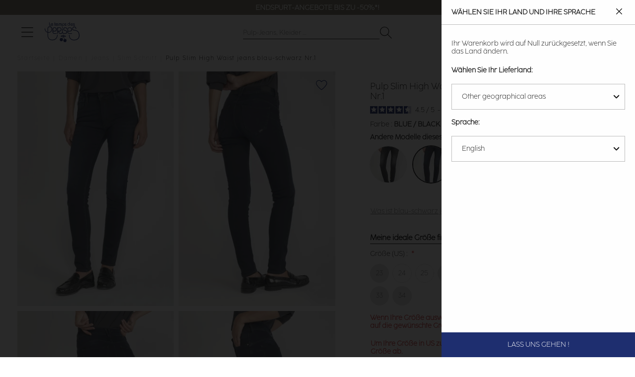

--- FILE ---
content_type: text/html; charset=UTF-8
request_url: https://de.letempsdescerises.com/jfrpulphsw4002211blue-black.html
body_size: 37673
content:
<!doctype html>
<html lang="de">
    <head prefix="og: http://ogp.me/ns# fb: http://ogp.me/ns/fb# product: http://ogp.me/ns/product#">
        <script>
    var LOCALE = 'de\u002DDE';
    var BASE_URL = 'https\u003A\u002F\u002Fde.letempsdescerises.com\u002F';
    var require = {
        'baseUrl': 'https\u003A\u002F\u002Fde.letempsdescerises.com\u002Fstatic\u002Fversion1768260435\u002Ffrontend\u002FLtdc\u002Fdefault\u002Fde_DE'
    };</script>        <meta charset="utf-8"/>
<meta name="title" content="Pulp Slim High Waist jeans blau-schwarz Nr.1 : Jeans &amp; Hosen und Damen Bekleidungs : Le Temps des Cerises"/>
<meta name="description" content="Boutique en ligne Le Temps des Cerises pour la femme, l'homme et le junior.
Collections et dernières tendances mode de Jeans, Robes, T-shirts, Pulls, Chaussures"/>
<meta name="keywords" content="Le Temps des Cerises, Temps des Cerises, Temps Cerises, Jeans, Chaussures, Robe, T-shirts, tshirts, pantalons, pulls, sweats, boutique en ligne, e-shop, eshop, femme, homme, junior, garçon, fille, Magento, E-commerce"/>
<meta name="robots" content="INDEX,FOLLOW"/>
<meta name="viewport" content="width=device-width, initial-scale=1"/>
<title>Pulp Slim High Waist jeans blau-schwarz Nr.1 : Jeans &amp; Hosen und Damen Bekleidungs : Le Temps des Cerises</title>
                <link rel="stylesheet" type="text/css" media="all" href="https://de.letempsdescerises.com/static/version1768260435/frontend/Ltdc/default/de_DE/mage/calendar.css" />
<link rel="stylesheet" type="text/css" media="all" href="https://de.letempsdescerises.com/static/version1768260435/frontend/Ltdc/default/de_DE/Jajuma_ImageOptimizerUltimate/css/web.css" />
<link rel="stylesheet" type="text/css" media="all" href="https://de.letempsdescerises.com/static/version1768260435/frontend/Ltdc/default/de_DE/css/styles.css" />
<link rel="stylesheet" type="text/css" media="all" href="https://de.letempsdescerises.com/static/version1768260435/frontend/Ltdc/default/de_DE/jquery/uppy/dist/uppy-custom.css" />
<link rel="stylesheet" type="text/css" media="all" href="https://de.letempsdescerises.com/static/version1768260435/frontend/Ltdc/default/de_DE/Aheadworks_Popup/css/magnific-popup.css" />
<link rel="stylesheet" type="text/css" media="all" href="https://de.letempsdescerises.com/static/version1768260435/frontend/Ltdc/default/de_DE/Aheadworks_Popup/css/magnific-animation.css" />
<link rel="stylesheet" type="text/css" media="all" href="https://de.letempsdescerises.com/static/version1768260435/frontend/Ltdc/default/de_DE/Amasty_LibSwiperJs/vendor/swiper/swiper.min.css" />
<link rel="stylesheet" type="text/css" media="all" href="https://de.letempsdescerises.com/static/version1768260435/frontend/Ltdc/default/de_DE/Magezon_Core/css/styles.css" />
<link rel="stylesheet" type="text/css" media="all" href="https://de.letempsdescerises.com/static/version1768260435/frontend/Ltdc/default/de_DE/Magezon_Core/css/owlcarousel/owl.carousel.min.css" />
<link rel="stylesheet" type="text/css" media="all" href="https://de.letempsdescerises.com/static/version1768260435/frontend/Ltdc/default/de_DE/Magezon_Core/css/animate.css" />
<link rel="stylesheet" type="text/css" media="all" href="https://de.letempsdescerises.com/static/version1768260435/frontend/Ltdc/default/de_DE/Magezon_Core/css/fontawesome5.css" />
<link rel="stylesheet" type="text/css" media="all" href="https://de.letempsdescerises.com/static/version1768260435/frontend/Ltdc/default/de_DE/Magezon_Core/css/mgz_font.css" />
<link rel="stylesheet" type="text/css" media="all" href="https://de.letempsdescerises.com/static/version1768260435/frontend/Ltdc/default/de_DE/Magezon_Core/css/mgz_bootstrap.css" />
<link rel="stylesheet" type="text/css" media="all" href="https://de.letempsdescerises.com/static/version1768260435/frontend/Ltdc/default/de_DE/Magezon_Builder/css/openiconic.min.css" />
<link rel="stylesheet" type="text/css" media="all" href="https://de.letempsdescerises.com/static/version1768260435/frontend/Ltdc/default/de_DE/Magezon_Builder/css/styles.css" />
<link rel="stylesheet" type="text/css" media="all" href="https://de.letempsdescerises.com/static/version1768260435/frontend/Ltdc/default/de_DE/Magezon_Builder/css/common.css" />
<link rel="stylesheet" type="text/css" media="all" href="https://de.letempsdescerises.com/static/version1768260435/frontend/Ltdc/default/de_DE/css/main.css" />
<link rel="stylesheet" type="text/css" media="all" href="https://de.letempsdescerises.com/static/version1768260435/frontend/Ltdc/default/de_DE/Magezon_Core/css/magnific.css" />
<link rel="stylesheet" type="text/css" media="all" href="https://de.letempsdescerises.com/static/version1768260435/frontend/Ltdc/default/de_DE/Magezon_PageBuilder/css/styles.css" />
<link rel="stylesheet" type="text/css" media="all" href="https://de.letempsdescerises.com/static/version1768260435/frontend/Ltdc/default/de_DE/Magezon_PageBuilder/vendor/photoswipe/photoswipe.css" />
<link rel="stylesheet" type="text/css" media="all" href="https://de.letempsdescerises.com/static/version1768260435/frontend/Ltdc/default/de_DE/Magezon_PageBuilder/vendor/photoswipe/default-skin/default-skin.css" />
<link rel="stylesheet" type="text/css" media="all" href="https://de.letempsdescerises.com/static/version1768260435/frontend/Ltdc/default/de_DE/Magezon_PageBuilder/vendor/blueimp/css/blueimp-gallery.min.css" />
<link rel="stylesheet" type="text/css" media="all" href="https://de.letempsdescerises.com/static/version1768260435/frontend/Ltdc/default/de_DE/Magezon_Newsletter/css/styles.css" />
<link rel="stylesheet" type="text/css" media="all" href="https://de.letempsdescerises.com/static/version1768260435/frontend/Ltdc/default/de_DE/Magezon_PageBuilderIconBox/css/styles.css" />
<link rel="stylesheet" type="text/css" media="all" href="https://de.letempsdescerises.com/static/version1768260435/frontend/Ltdc/default/de_DE/Soon_BackToTop/css/backtotop.css" />
<link rel="stylesheet" type="text/css" media="all" href="https://de.letempsdescerises.com/static/version1768260435/frontend/Ltdc/default/de_DE/Magefan_Blog/css/blog-new.css" />
<link rel="stylesheet" type="text/css" media="print" href="https://de.letempsdescerises.com/static/version1768260435/frontend/Ltdc/default/de_DE/css/print.css" />
<script type="text/javascript" src="https://de.letempsdescerises.com/static/version1768260435/frontend/Ltdc/default/de_DE/requirejs/require.min.js"></script>
<script type="text/javascript" src="https://de.letempsdescerises.com/static/version1768260435/frontend/Ltdc/default/de_DE/requirejs-min-resolver.min.js"></script>
<script type="text/javascript" src="https://de.letempsdescerises.com/static/version1768260435/frontend/Ltdc/default/de_DE/mage/requirejs/mixins.min.js"></script>
<script type="text/javascript" src="https://de.letempsdescerises.com/static/version1768260435/frontend/Ltdc/default/de_DE/requirejs-config.min.js"></script>
<script type="text/javascript" src="https://de.letempsdescerises.com/static/version1768260435/frontend/Ltdc/default/de_DE/Doofinder_Feed/js/df_add_to_cart.min.js"></script>
<script type="text/javascript" src="https://de.letempsdescerises.com/static/version1768260435/frontend/Ltdc/default/de_DE/Amasty_Faq/js/section/product-url.min.js"></script>
<link rel="canonical" href="https://de.letempsdescerises.com/jfrpulphsw4002211blue-black.html" />
<link rel="alternate" hreflang="fr" href="https://www.letempsdescerises.com/jfrpulphsw4002211blue-black.html" />
<link rel="alternate" hreflang="de" href="https://de.letempsdescerises.com/jfrpulphsw4002211blue-black.html" />
<link rel="alternate" hreflang="x-default" href="https://en.letempsdescerises.com/jfrpulphsw4002211blue-black.html" />
<link rel="icon" type="image/x-icon" href="https://de.letempsdescerises.com/media/favicon/default/favicon-64x64-1.png" />
<link rel="shortcut icon" type="image/x-icon" href="https://de.letempsdescerises.com/media/favicon/default/favicon-64x64-1.png" />
<!--EzbgqJ2ysWDKjNP8iWPy7hglpbLnk3su-->
<meta name="facebook-domain-verification" content="k8c3opahk50ybwdpofwtz5rmdwtx1k" />
<meta name="google-site-verification" content="mVdVZTY1ApugkkNop09gcb-9IT5IMP9_ur_s04zMz1g" />


<style>


.mfp-wrap {
    z-index: 9999999999;
}

.actions-secondary .towishlist {
    font-size: 25px;
}


.sales-order-view .block.block-order-coupons-view {
    display: none;
}

.ltdc-container-centered {
    max-width: 1170px;
    margin: auto;
}
@media (max-width: 1023px){
    .ltdc-top-links.customer-logged a.account-link:before { 
        top: 8px;  
        left: 10px;
        font-size: 15px; 
    }
    .ltdc-top-links.customer-logged a.account-link:before {
            display: inline;
        }
}


.product-add-form .ltdc-details {
    color: #ce4646;
    font-weight: 600 !important;
}

.field.company, div[name="shippingAddress.company"] {
    display: none;
}


.blog-page .product-item::marker {
    font-size: 0;
}

.blog-page .cc-cms-block-products {
    padding-left: 0;
    padding-right: 0;
}

.mess-preorder, .cart.item.message.notice, .note-pieces {
    display : none;
}

.product.media .product-gallery__images .product-gallery__image {
    cursor: zoom-in;
}

.ltdc-header-menu .category-node-1131, .ltdc-header-menu .category-node-1132 {
    padding-top: 20px;
    padding-bottom: 20px;
}

.ltdc-header-menu .category-node-1086, .ltdc-header-menu .category-node-1087, .ltdc-header-menu .category-node-1088 {
    margin-top: 20px;
}

.products-related .product-image-container .product-image-wrapper, .product-item__inner .product-image-container .product-image-wrapper {
    padding-bottom: 150%!important;
}

.zoom-slider-gallery div {
    width: fit-content;
}
.zoom-slider-gallery div .iframe-wrapper {
    position: initial;
}

.grecaptcha-badge {
    display: none;
}
.product-options-wrapper .ltdc-details {
    margin: 20px 1px;
}
#launcher {
    margin-bottom: 60px !important;
}
.PaylineWidget.pl-container-default .pl-pay-btn {
    background: #1f2a6d;
    border-radius: 0;
}
.PaylineWidget.pl-container-default .pl-wallet-layout, .pl-wallet-column pl-cb, .PaylineWidget.pl-layout-tab .pl-paymentMethods, .PaylineWidget.pl-layout-tab .pl-tab, .PaylineWidget .pl-wallet-layout .pl-wallets .pl-walletrow {
    border-radius: 0;
}
.PaylineWidget.pl-container-default .pl-wallet-layout, .PaylineWidget.pl-layout-tab .pl-paymentMethods, .PaylineWidget.pl-layout-tab .pl-tab {
    border: 1px solid #1f2a6d;
}
.PaylineWidget.pl-container-default .pl-wallet-layout .pl-wallets-title {
    border-bottom: 1px solid #1f2a6d;
}

.PaylineWidget.pl-container-default .pl-form-container label.pl-remember-container {
    padding: 10px 0 0 20px;
}

.PaylineWidget input[type=checkbox], .PaylineWidget input[type=radio] {
    left: 0px;
    opacity: 1;
}

.PaylineWidget .pl-remember-container.pl-clear-after .pl-remember-text {
    padding-left: 20px;
}

.field.aw-rma__field.required:last-child {
    display: none;
}

.amwrap-popup-block {display: none;}

@media (max-width: 767px) {
.mgz-element-newsletter_form .mgz-newsletter-form-wrapper button {
    width: 20%;
}
}

/*rma*/ 
@media screen and (min-width: 768px){
.aw-rma__field { 
   display: flex; 
    column-gap: 20%;
    margin: 0 0 8px!important; 
    overflow: auto;
   }
}  

@media (min-width: 768px) {
	.icon-ltdc-eco-friendly {
		width: 40px;
		height: 40px;
		background-size: 40px;

		right: 20px;
	}

	.product-gallery__image .icon-ltdc-eco-friendly {
		margin-top: -55px;
	}
}
</style>        
<!-- Google Tag Manager by LTDC -->
<script>window.dataLayer = window.dataLayer || [];
</script>
    <script type="text/x-magento-init">
    {
        "*": {
            "magepalGtmDatalayer": {
                "isCookieRestrictionModeEnabled": 0,
                "currentWebsite": 2,
                "cookieName": "user_allowed_save_cookie",
                "dataLayer": "dataLayer",
                "accountId": "GTM-WMZVRML",
                "data": [{"ecommerce":{"currencyCode":"EUR"},"pageType":"catalog_product_view","list":"detail"},{"event":"productPage","product":{"id":"56621","sku":"C-JFRPULPHSW4002211-211_002","parent_sku":"C-JFRPULPHSW4002211-211_002","product_type":"configurable","name":"Pulp Slim High Waist jeans blau-schwarz Nr.1","price":83.25,"attribute_set_id":"11","path":"Damen > Jeans > Slim Schnitt > Pulp Slim High Waist jeans blau-schwarz Nr.1","category":"Slim Schnitt","image_url":"https:\/\/de.letempsdescerises.com\/media\/catalog\/product\/2\/1\/211_jfrpulphsw4002_3286_image3.jpg","ltdc_reseau":"Femme_(F)","ltdc_activity":"JEAN_(JEA)","ltdc_form":"Pantalon_(PAN)","description":"Eine ikonische Jeans, die Ihren Po gut aussehen l\u00e4sst. Die hohe Taille der Pulp Slim und ihre aufpolsternde Wirkung sublimieren das Ges\u00e4\u00df und formen es dank der seitlichen Abn\u00e4her, der Rundung unter der Taille und der ideal platzierten Taschen. Die hohe Taille kaschiert den Bauch, sie ist ideal, um die Linie zu verl\u00e4ngern. Die Beine sind gestrafft und die Kn\u00f6chel gelockert, um eine Jeans zu schaffen, die zu jedem und jeder Gelegenheit passt. Die Pulp Slim mit hoher Taille ist ein echtes Muss im Kleiderschrank.- Canvas : stretch- Optik : leichte- Schnitt : slim- Taillenh\u00f6he : high waist- Effekt : pulp- Beinform : eng- Verschluss : ykk rei\u00dfverschluss mit ltc-logo","ltdc_material_composition":"99% COTON, 1% ELASTHANNE"}}],
                "isGdprEnabled": 0,
                "gdprOption": 0,
                "addJsInHeader": 0,
                "containerCode": ""
            }
        }
    }
</script>
<!-- End Google Tag Manager by LTDC -->
    <script type="text/x-magento-init">
        {
            "*": {
                "Magento_PageCache/js/form-key-provider": {
                    "isPaginationCacheEnabled":
                        0                }
            }
        }
    </script>
<style>
	@media (min-width: 1260px) {
		.magezon-builder .mgz-container {width: 1260;}
	}
	</style>

 
<meta property="og:type" content="product.item"/>
<meta property="og:title" content="Pulp&#x20;Slim&#x20;High&#x20;Waist&#x20;jeans&#x20;blau-schwarz&#x20;Nr.1"/>
<meta property="og:description" content="Eine&#x20;ikonische&#x20;Jeans,&#x20;die&#x20;Ihren&#x20;Po&#x20;gut&#x20;aussehen&#x20;l&#xE4;sst.&#x20;Die&#x20;hohe&#x20;Taille&#x20;der&#x20;Pulp&#x20;Slim&#x20;und&#x20;ihre&#x20;aufpolsternde&#x20;Wirkung&#x20;sublimieren&#x20;das&#x20;Ges&#xE4;&#xDF;&#x20;und&#x20;formen&#x20;es&#x20;dank&#x20;der&#x20;seitlichen&#x20;Abn&#xE4;her,&#x20;der&#x20;Rundung&#x20;unter&#x20;der&#x20;Taille&#x20;und&#x20;der&#x20;ideal&#x20;platzierten&#x20;Taschen.&#x20;Die&#x20;hohe&#x20;Taille&#x20;kaschiert&#x20;den&#x20;Bauch,&#x20;sie&#x20;ist&#x20;ideal,&#x20;um&#x20;die&#x20;Linie&#x20;zu&#x20;verl&#xE4;ngern.&#x20;Die&#x20;Beine&#x20;sind&#x20;gestrafft&#x20;und&#x20;die&#x20;Kn&#xF6;chel&#x20;gelockert,&#x20;um&#x20;eine&#x20;Jeans&#x20;zu&#x20;schaffen,&#x20;die&#x20;zu&#x20;jedem&#x20;und&#x20;jeder&#x20;Gelegenheit&#x20;passt.&#x20;Die&#x20;Pulp&#x20;Slim&#x20;mit&#x20;hoher&#x20;Taille&#x20;ist&#x20;ein&#x20;echtes&#x20;Muss&#x20;im&#x20;Kleiderschrank.-&#x20;Canvas&#x20;&#x3A;&#x20;stretch-&#x20;Optik&#x20;&#x3A;&#x20;leichte-&#x20;Schnitt&#x20;&#x3A;&#x20;slim-&#x20;Taillenh&#xF6;he&#x20;&#x3A;&#x20;high&#x20;waist-&#x20;Effekt&#x20;&#x3A;&#x20;pulp-&#x20;Beinform&#x20;&#x3A;&#x20;eng-&#x20;Verschluss&#x20;&#x3A;&#x20;ykk&#x20;rei&#xDF;verschluss&#x20;mit&#x20;ltc-logo"/>
<meta property="og:url" content="https://de.letempsdescerises.com/jfrpulphsw4002211blue-black.html"/>
<meta property="product:price:amount" content="99.9"/>
<meta property="product:price:currency" content="EUR"/>
<meta property="og:image" content="https://de.letempsdescerises.com/media/catalog/product/cache/6517c62f5899ad6aa0ba23ceb3eeff97/2/1/211_jfrpulphsw4002_3286_image3.jpg"/>
<meta property="og:image:width" content="265"/>
<meta property="og:image:height" content="265"/>
<meta property="product:retailer_item_id" content="C-JFRPULPHSW4002211-211_002"/>
<meta property="product:color" content="BLUE / BLACK"/>
<meta property="product:brand" content="Le Temps des Cerises_(LTC)"/>
<meta property="og:site_name" content="Le Temps Des Cerises"/>
<meta property="product:category" content="Blau-Schwarz"/>
<meta property="product:availability" content="in stock"/>
<script type="application/ld+json">{"@context":"http:\/\/schema.org","@type":"WebSite","url":"https:\/\/de.letempsdescerises.com\/","name":"Le Temps Des Cerises"}</script><script type="application/ld+json">{"@context":"http:\/\/schema.org","@type":"BreadcrumbList","itemListElement":[{"@type":"ListItem","item":{"@id":"https:\/\/de.letempsdescerises.com\/collection-femme","name":"Damen"},"position":1},{"@type":"ListItem","item":{"@id":"https:\/\/de.letempsdescerises.com\/femme\/jeans.html","name":"Jeans"},"position":2},{"@type":"ListItem","item":{"@id":"https:\/\/de.letempsdescerises.com\/femme\/jeans\/coupe-slim.html","name":"Slim Schnitt"},"position":3},{"@type":"ListItem","item":{"@id":"https:\/\/de.letempsdescerises.com\/jfrpulphsw4002211blue-black.html","name":"Pulp Slim High Waist jeans blau-schwarz Nr.1"},"position":4}]}</script><script type="application/ld+json">{"@context":"http:\/\/schema.org","@type":"ProductGroup","name":"Pulp Slim High Waist jeans blau-schwarz Nr.1","description":"Eine ikonische Jeans, die Ihren Po gut aussehen l\u00e4sst. Die hohe Taille der Pulp Slim und ihre aufpolsternde Wirkung sublimieren das Ges\u00e4\u00df und formen es dank der seitlichen Abn\u00e4her, der Rundung unter der Taille und der ideal platzierten Taschen. Die hohe Taille kaschiert den Bauch, sie ist ideal, um die Linie zu verl\u00e4ngern. Die Beine sind gestrafft und die Kn\u00f6chel gelockert, um eine Jeans zu schaffen, die zu jedem und jeder Gelegenheit passt. Die Pulp Slim mit hoher Taille ist ein echtes Muss im Kleiderschrank.- Canvas : stretch- Optik : leichte- Schnitt : slim- Taillenh\u00f6he : high waist- Effekt : pulp- Beinform : eng- Verschluss : ykk rei\u00dfverschluss mit ltc-logo","image":"https:\/\/de.letempsdescerises.com\/media\/catalog\/product\/cache\/74c1057f7991b4edb2bc7bdaa94de933\/2\/1\/211_jfrpulphsw4002_3286_image3.jpg","color":"BLUE \/ BLACK","brand":{"@context":"https:\/\/schema.org","@type":"Organization","address":{"@type":"PostalAddress","addressCountry":"Deutschland"},"name":"Le Temps des Cerises Deutschland","telephone":"+334 86 06 35 25","alternateName":["LTC","LTDC"],"sameAs":["https:\/\/www.wikidata.org\/wiki\/Q3228558","https:\/\/fr.wikipedia.org\/wiki\/Le_Temps_des_cerises_(marque)","https:\/\/www.toute-la-franchise.com\/franchise-10922-le-temps-des-cerises.html","https:\/\/annuaire-entreprises.data.gouv.fr\/entreprise\/le-temps-des-cerises-409966223"]},"material":"99% COTON, 1% ELASTHANNE","seller":{"@type":"Organization","name":"Le temps des cerises","url":"https:\/\/de.letempsdescerises.com\/","logo":{"@type":"ImageObject","url":"https:\/\/help.letempsdescerises.com\/hc\/theming_assets\/01HZM27W2WWKT3PKYEYSJ5BQ8Q"},"description":"Le Temps des Cerises est un v\u00e9ritable artisan du jean qui travaille \u00e0 partir de mati\u00e8res de qualit\u00e9 provenant directement des r\u00e9gions de M\u00e9diterran\u00e9e. Depuis plus de 20 ans, la marque surfe sur le succ\u00e8s gr\u00e2ce \u00e0 ses jeans de qualit\u00e9, aux d\u00e9lavages uniques et aux coupes tendances et vari\u00e9es. Si le jean Le Temps des Cerises f\u00e9d\u00e8re autant, c\u2019est sans conteste parce que c\u2019est LE jean qui fait de belles fesses !","address":{"@type":"PostalAddress","streetAddress":"13 rue Gustave Eiffel","addressLocality":"Marseille","postalCode":"13010","addressCountry":"FR"},"contactPoint":{"@type":"ContactPoint","telephone":"+33 4 86 06 35 25","url":"https:\/\/help.letempsdescerises.com\/hc\/fr","contactType":"customer service","availableLanguage":[{"@type":"Language","name":"French"},{"@type":"Language","name":"English"},{"@type":"Language","name":""}]},"sameAs":["https:\/\/www.facebook.com\/letempsdescerisesjeans","https:\/\/www.instagram.com\/letempsdescerisesjeans","https:\/\/fr.pinterest.com\/LTCerises","https:\/\/www.youtube.com\/user\/officialcerises","https:\/\/www.linkedin.com\/company\/le-temps-des-cerises---japan-rags\/mycompany"]},"sameAs":["https:\/\/de.letempsdescerises.com\/jfrfoley0w2071211black-black.html","https:\/\/de.letempsdescerises.com\/jfrvivi00w1171211blue.html"],"hasMerchantReturnPolicy":{"@type":"MerchantReturnPolicy","applicableCountry":["FR"],"returnPolicyCategory":"https:\/\/schema.org\/MerchantReturnFiniteReturnWindow","merchantReturnDays":30,"returnMethod":"https:\/\/schema.org\/ReturnByMail","returnFees":"https:\/\/schema.org\/FreeReturn","@id":"https:\/\/www.letempsdescerises.com\/#return_policy"},"shippingDetails":{"shippingRate":{"@type":"MonetaryAmount","currency":"EUR","maxValue":89},"shippingDestination":{"@type":"DefinedRegion","addressCountry":"FR"},"deliveryTime":{"businessDays":{"@type":"OpeningHoursSpecification","dayOfWeek":["Monday","Tuesday","Wednesday","Thursday","Friday"]},"handlingTime":{"@type":"QuantitativeValue","minValue":1,"maxValue":2,"unitCode":"DAY"},"@type":"ShippingDeliveryTime"},"@type":"OfferShippingDetails","@id":"https:\/\/www.letempsdescerises.com\/#shipping"},"productGroupID":"C-JFRPULPHSW4002211-211_002","url":"https:\/\/de.letempsdescerises.com\/jfrpulphsw4002211blue-black.html","audience":{"@type":"PeopleAudience","suggestedGender":"Damen"},"variesBy":["Size"],"hasVariant":[{"@type":"Product","name":"Pulp Slim High Waist jeans blau-schwarz Nr.1","size":["23"],"url":"https:\/\/de.letempsdescerises.com\/jfrpulphsw4002211blue-black.html","image":"https:\/\/de.letempsdescerises.com\/media\/catalog\/product\/placeholder\/default\/1450X960-9_1.jpg","gtin":"3607814198328","description":"Eine ikonische Jeans, die Ihren Po gut aussehen l\u00e4sst. Die hohe Taille der Pulp Slim und ihre aufpolsternde Wirkung sublimieren das Ges\u00e4\u00df und formen es dank der seitlichen Abn\u00e4her, der Rundung unter der Taille und der ideal platzierten Taschen. Die hohe Taille kaschiert den Bauch, sie ist ideal, um die Linie zu verl\u00e4ngern. Die Beine sind gestrafft und die Kn\u00f6chel gelockert, um eine Jeans zu schaffen, die zu jedem und jeder Gelegenheit passt. Die Pulp Slim mit hoher Taille ist ein echtes Muss im Kleiderschrank.- Canvas : stretch- Optik : leichte- Schnitt : slim- Taillenh\u00f6he : high waist- Effekt : pulp- Beinform : eng- Verschluss : ykk rei\u00dfverschluss mit ltc-logo","color":"BLUE \/ BLACK","offers":{"@type":"http:\/\/schema.org\/Offer","price":99.9,"priceCurrency":"EUR","availability":"http:\/\/schema.org\/OutOfStock","shippingDetails":{"@id":"https:\/\/www.letempsdescerises.com\/#shipping"},"hasMerchantReturnPolicy":{"@id":"https:\/\/www.letempsdescerises.com\/#return_policy"},"priceValidUntil":"2027-02-01"}},{"@type":"Product","name":"Pulp Slim High Waist jeans blau-schwarz Nr.1","size":["29"],"url":"https:\/\/de.letempsdescerises.com\/jfrpulphsw4002211blue-black.html","image":"https:\/\/de.letempsdescerises.com\/media\/catalog\/product\/placeholder\/default\/1450X960-9_1.jpg","gtin":"3607814198380","description":"Eine ikonische Jeans, die Ihren Po gut aussehen l\u00e4sst. Die hohe Taille der Pulp Slim und ihre aufpolsternde Wirkung sublimieren das Ges\u00e4\u00df und formen es dank der seitlichen Abn\u00e4her, der Rundung unter der Taille und der ideal platzierten Taschen. Die hohe Taille kaschiert den Bauch, sie ist ideal, um die Linie zu verl\u00e4ngern. Die Beine sind gestrafft und die Kn\u00f6chel gelockert, um eine Jeans zu schaffen, die zu jedem und jeder Gelegenheit passt. Die Pulp Slim mit hoher Taille ist ein echtes Muss im Kleiderschrank.- Canvas : stretch- Optik : leichte- Schnitt : slim- Taillenh\u00f6he : high waist- Effekt : pulp- Beinform : eng- Verschluss : ykk rei\u00dfverschluss mit ltc-logo","color":"BLUE \/ BLACK","offers":{"@type":"http:\/\/schema.org\/Offer","price":99.9,"priceCurrency":"EUR","availability":"http:\/\/schema.org\/OutOfStock","shippingDetails":{"@id":"https:\/\/www.letempsdescerises.com\/#shipping"},"hasMerchantReturnPolicy":{"@id":"https:\/\/www.letempsdescerises.com\/#return_policy"},"priceValidUntil":"2027-02-01"}},{"@type":"Product","name":"Pulp Slim High Waist jeans blau-schwarz Nr.1","size":["27"],"url":"https:\/\/de.letempsdescerises.com\/jfrpulphsw4002211blue-black.html","image":"https:\/\/de.letempsdescerises.com\/media\/catalog\/product\/placeholder\/default\/1450X960-9_1.jpg","gtin":"3607814198366","description":"Eine ikonische Jeans, die Ihren Po gut aussehen l\u00e4sst. Die hohe Taille der Pulp Slim und ihre aufpolsternde Wirkung sublimieren das Ges\u00e4\u00df und formen es dank der seitlichen Abn\u00e4her, der Rundung unter der Taille und der ideal platzierten Taschen. Die hohe Taille kaschiert den Bauch, sie ist ideal, um die Linie zu verl\u00e4ngern. Die Beine sind gestrafft und die Kn\u00f6chel gelockert, um eine Jeans zu schaffen, die zu jedem und jeder Gelegenheit passt. Die Pulp Slim mit hoher Taille ist ein echtes Muss im Kleiderschrank.- Canvas : stretch- Optik : leichte- Schnitt : slim- Taillenh\u00f6he : high waist- Effekt : pulp- Beinform : eng- Verschluss : ykk rei\u00dfverschluss mit ltc-logo","color":"BLUE \/ BLACK","offers":{"@type":"http:\/\/schema.org\/Offer","price":99.9,"priceCurrency":"EUR","availability":"http:\/\/schema.org\/OutOfStock","shippingDetails":{"@id":"https:\/\/www.letempsdescerises.com\/#shipping"},"hasMerchantReturnPolicy":{"@id":"https:\/\/www.letempsdescerises.com\/#return_policy"},"priceValidUntil":"2027-02-01"}},{"@type":"Product","name":"Pulp Slim High Waist jeans blau-schwarz Nr.1","size":["33"],"url":"https:\/\/de.letempsdescerises.com\/jfrpulphsw4002211blue-black.html","image":"https:\/\/de.letempsdescerises.com\/media\/catalog\/product\/placeholder\/default\/1450X960-9_1.jpg","gtin":"3607814198427","description":"Eine ikonische Jeans, die Ihren Po gut aussehen l\u00e4sst. Die hohe Taille der Pulp Slim und ihre aufpolsternde Wirkung sublimieren das Ges\u00e4\u00df und formen es dank der seitlichen Abn\u00e4her, der Rundung unter der Taille und der ideal platzierten Taschen. Die hohe Taille kaschiert den Bauch, sie ist ideal, um die Linie zu verl\u00e4ngern. Die Beine sind gestrafft und die Kn\u00f6chel gelockert, um eine Jeans zu schaffen, die zu jedem und jeder Gelegenheit passt. Die Pulp Slim mit hoher Taille ist ein echtes Muss im Kleiderschrank.- Canvas : stretch- Optik : leichte- Schnitt : slim- Taillenh\u00f6he : high waist- Effekt : pulp- Beinform : eng- Verschluss : ykk rei\u00dfverschluss mit ltc-logo","color":"BLUE \/ BLACK","offers":{"@type":"http:\/\/schema.org\/Offer","price":99.9,"priceCurrency":"EUR","availability":"http:\/\/schema.org\/OutOfStock","shippingDetails":{"@id":"https:\/\/www.letempsdescerises.com\/#shipping"},"hasMerchantReturnPolicy":{"@id":"https:\/\/www.letempsdescerises.com\/#return_policy"},"priceValidUntil":"2027-02-01"}},{"@type":"Product","name":"Pulp Slim High Waist jeans blau-schwarz Nr.1","size":["28"],"url":"https:\/\/de.letempsdescerises.com\/jfrpulphsw4002211blue-black.html","image":"https:\/\/de.letempsdescerises.com\/media\/catalog\/product\/placeholder\/default\/1450X960-9_1.jpg","gtin":"3607814198373","description":"Eine ikonische Jeans, die Ihren Po gut aussehen l\u00e4sst. Die hohe Taille der Pulp Slim und ihre aufpolsternde Wirkung sublimieren das Ges\u00e4\u00df und formen es dank der seitlichen Abn\u00e4her, der Rundung unter der Taille und der ideal platzierten Taschen. Die hohe Taille kaschiert den Bauch, sie ist ideal, um die Linie zu verl\u00e4ngern. Die Beine sind gestrafft und die Kn\u00f6chel gelockert, um eine Jeans zu schaffen, die zu jedem und jeder Gelegenheit passt. Die Pulp Slim mit hoher Taille ist ein echtes Muss im Kleiderschrank.- Canvas : stretch- Optik : leichte- Schnitt : slim- Taillenh\u00f6he : high waist- Effekt : pulp- Beinform : eng- Verschluss : ykk rei\u00dfverschluss mit ltc-logo","color":"BLUE \/ BLACK","offers":{"@type":"http:\/\/schema.org\/Offer","price":99.9,"priceCurrency":"EUR","availability":"http:\/\/schema.org\/OutOfStock","shippingDetails":{"@id":"https:\/\/www.letempsdescerises.com\/#shipping"},"hasMerchantReturnPolicy":{"@id":"https:\/\/www.letempsdescerises.com\/#return_policy"},"priceValidUntil":"2027-02-01"}},{"@type":"Product","name":"Pulp Slim High Waist jeans blau-schwarz Nr.1","size":["34"],"url":"https:\/\/de.letempsdescerises.com\/jfrpulphsw4002211blue-black.html","image":"https:\/\/de.letempsdescerises.com\/media\/catalog\/product\/placeholder\/default\/1450X960-9_1.jpg","gtin":"3607814198434","description":"Eine ikonische Jeans, die Ihren Po gut aussehen l\u00e4sst. Die hohe Taille der Pulp Slim und ihre aufpolsternde Wirkung sublimieren das Ges\u00e4\u00df und formen es dank der seitlichen Abn\u00e4her, der Rundung unter der Taille und der ideal platzierten Taschen. Die hohe Taille kaschiert den Bauch, sie ist ideal, um die Linie zu verl\u00e4ngern. Die Beine sind gestrafft und die Kn\u00f6chel gelockert, um eine Jeans zu schaffen, die zu jedem und jeder Gelegenheit passt. Die Pulp Slim mit hoher Taille ist ein echtes Muss im Kleiderschrank.- Canvas : stretch- Optik : leichte- Schnitt : slim- Taillenh\u00f6he : high waist- Effekt : pulp- Beinform : eng- Verschluss : ykk rei\u00dfverschluss mit ltc-logo","color":"BLUE \/ BLACK","offers":{"@type":"http:\/\/schema.org\/Offer","price":99.9,"priceCurrency":"EUR","availability":"http:\/\/schema.org\/OutOfStock","shippingDetails":{"@id":"https:\/\/www.letempsdescerises.com\/#shipping"},"hasMerchantReturnPolicy":{"@id":"https:\/\/www.letempsdescerises.com\/#return_policy"},"priceValidUntil":"2027-02-01"}},{"@type":"Product","name":"Pulp Slim High Waist jeans blau-schwarz Nr.1","size":["25"],"url":"https:\/\/de.letempsdescerises.com\/jfrpulphsw4002211blue-black.html","image":"https:\/\/de.letempsdescerises.com\/media\/catalog\/product\/placeholder\/default\/1450X960-9_1.jpg","gtin":"3607814198342","description":"Eine ikonische Jeans, die Ihren Po gut aussehen l\u00e4sst. Die hohe Taille der Pulp Slim und ihre aufpolsternde Wirkung sublimieren das Ges\u00e4\u00df und formen es dank der seitlichen Abn\u00e4her, der Rundung unter der Taille und der ideal platzierten Taschen. Die hohe Taille kaschiert den Bauch, sie ist ideal, um die Linie zu verl\u00e4ngern. Die Beine sind gestrafft und die Kn\u00f6chel gelockert, um eine Jeans zu schaffen, die zu jedem und jeder Gelegenheit passt. Die Pulp Slim mit hoher Taille ist ein echtes Muss im Kleiderschrank.- Canvas : stretch- Optik : leichte- Schnitt : slim- Taillenh\u00f6he : high waist- Effekt : pulp- Beinform : eng- Verschluss : ykk rei\u00dfverschluss mit ltc-logo","color":"BLUE \/ BLACK","offers":{"@type":"http:\/\/schema.org\/Offer","price":99.9,"priceCurrency":"EUR","availability":"http:\/\/schema.org\/InStock","shippingDetails":{"@id":"https:\/\/www.letempsdescerises.com\/#shipping"},"hasMerchantReturnPolicy":{"@id":"https:\/\/www.letempsdescerises.com\/#return_policy"},"priceValidUntil":"2027-02-01"}},{"@type":"Product","name":"Pulp Slim High Waist jeans blau-schwarz Nr.1","size":["31"],"url":"https:\/\/de.letempsdescerises.com\/jfrpulphsw4002211blue-black.html","image":"https:\/\/de.letempsdescerises.com\/media\/catalog\/product\/placeholder\/default\/1450X960-9_1.jpg","gtin":"3607814198403","description":"Eine ikonische Jeans, die Ihren Po gut aussehen l\u00e4sst. Die hohe Taille der Pulp Slim und ihre aufpolsternde Wirkung sublimieren das Ges\u00e4\u00df und formen es dank der seitlichen Abn\u00e4her, der Rundung unter der Taille und der ideal platzierten Taschen. Die hohe Taille kaschiert den Bauch, sie ist ideal, um die Linie zu verl\u00e4ngern. Die Beine sind gestrafft und die Kn\u00f6chel gelockert, um eine Jeans zu schaffen, die zu jedem und jeder Gelegenheit passt. Die Pulp Slim mit hoher Taille ist ein echtes Muss im Kleiderschrank.- Canvas : stretch- Optik : leichte- Schnitt : slim- Taillenh\u00f6he : high waist- Effekt : pulp- Beinform : eng- Verschluss : ykk rei\u00dfverschluss mit ltc-logo","color":"BLUE \/ BLACK","offers":{"@type":"http:\/\/schema.org\/Offer","price":99.9,"priceCurrency":"EUR","availability":"http:\/\/schema.org\/OutOfStock","shippingDetails":{"@id":"https:\/\/www.letempsdescerises.com\/#shipping"},"hasMerchantReturnPolicy":{"@id":"https:\/\/www.letempsdescerises.com\/#return_policy"},"priceValidUntil":"2027-02-01"}},{"@type":"Product","name":"Pulp Slim High Waist jeans blau-schwarz Nr.1","size":["26"],"url":"https:\/\/de.letempsdescerises.com\/jfrpulphsw4002211blue-black.html","image":"https:\/\/de.letempsdescerises.com\/media\/catalog\/product\/placeholder\/default\/1450X960-9_1.jpg","gtin":"3607814198359","description":"Eine ikonische Jeans, die Ihren Po gut aussehen l\u00e4sst. Die hohe Taille der Pulp Slim und ihre aufpolsternde Wirkung sublimieren das Ges\u00e4\u00df und formen es dank der seitlichen Abn\u00e4her, der Rundung unter der Taille und der ideal platzierten Taschen. Die hohe Taille kaschiert den Bauch, sie ist ideal, um die Linie zu verl\u00e4ngern. Die Beine sind gestrafft und die Kn\u00f6chel gelockert, um eine Jeans zu schaffen, die zu jedem und jeder Gelegenheit passt. Die Pulp Slim mit hoher Taille ist ein echtes Muss im Kleiderschrank.- Canvas : stretch- Optik : leichte- Schnitt : slim- Taillenh\u00f6he : high waist- Effekt : pulp- Beinform : eng- Verschluss : ykk rei\u00dfverschluss mit ltc-logo","color":"BLUE \/ BLACK","offers":{"@type":"http:\/\/schema.org\/Offer","price":99.9,"priceCurrency":"EUR","availability":"http:\/\/schema.org\/OutOfStock","shippingDetails":{"@id":"https:\/\/www.letempsdescerises.com\/#shipping"},"hasMerchantReturnPolicy":{"@id":"https:\/\/www.letempsdescerises.com\/#return_policy"},"priceValidUntil":"2027-02-01"}},{"@type":"Product","name":"Pulp Slim High Waist jeans blau-schwarz Nr.1","size":["32"],"url":"https:\/\/de.letempsdescerises.com\/jfrpulphsw4002211blue-black.html","image":"https:\/\/de.letempsdescerises.com\/media\/catalog\/product\/placeholder\/default\/1450X960-9_1.jpg","gtin":"3607814198410","description":"Eine ikonische Jeans, die Ihren Po gut aussehen l\u00e4sst. Die hohe Taille der Pulp Slim und ihre aufpolsternde Wirkung sublimieren das Ges\u00e4\u00df und formen es dank der seitlichen Abn\u00e4her, der Rundung unter der Taille und der ideal platzierten Taschen. Die hohe Taille kaschiert den Bauch, sie ist ideal, um die Linie zu verl\u00e4ngern. Die Beine sind gestrafft und die Kn\u00f6chel gelockert, um eine Jeans zu schaffen, die zu jedem und jeder Gelegenheit passt. Die Pulp Slim mit hoher Taille ist ein echtes Muss im Kleiderschrank.- Canvas : stretch- Optik : leichte- Schnitt : slim- Taillenh\u00f6he : high waist- Effekt : pulp- Beinform : eng- Verschluss : ykk rei\u00dfverschluss mit ltc-logo","color":"BLUE \/ BLACK","offers":{"@type":"http:\/\/schema.org\/Offer","price":99.9,"priceCurrency":"EUR","availability":"http:\/\/schema.org\/OutOfStock","shippingDetails":{"@id":"https:\/\/www.letempsdescerises.com\/#shipping"},"hasMerchantReturnPolicy":{"@id":"https:\/\/www.letempsdescerises.com\/#return_policy"},"priceValidUntil":"2027-02-01"}},{"@type":"Product","name":"Pulp Slim High Waist jeans blau-schwarz Nr.1","size":["24"],"url":"https:\/\/de.letempsdescerises.com\/jfrpulphsw4002211blue-black.html","image":"https:\/\/de.letempsdescerises.com\/media\/catalog\/product\/placeholder\/default\/1450X960-9_1.jpg","gtin":"3607814198335","description":"Eine ikonische Jeans, die Ihren Po gut aussehen l\u00e4sst. Die hohe Taille der Pulp Slim und ihre aufpolsternde Wirkung sublimieren das Ges\u00e4\u00df und formen es dank der seitlichen Abn\u00e4her, der Rundung unter der Taille und der ideal platzierten Taschen. Die hohe Taille kaschiert den Bauch, sie ist ideal, um die Linie zu verl\u00e4ngern. Die Beine sind gestrafft und die Kn\u00f6chel gelockert, um eine Jeans zu schaffen, die zu jedem und jeder Gelegenheit passt. Die Pulp Slim mit hoher Taille ist ein echtes Muss im Kleiderschrank.- Canvas : stretch- Optik : leichte- Schnitt : slim- Taillenh\u00f6he : high waist- Effekt : pulp- Beinform : eng- Verschluss : ykk rei\u00dfverschluss mit ltc-logo","color":"BLUE \/ BLACK","offers":{"@type":"http:\/\/schema.org\/Offer","price":99.9,"priceCurrency":"EUR","availability":"http:\/\/schema.org\/InStock","shippingDetails":{"@id":"https:\/\/www.letempsdescerises.com\/#shipping"},"hasMerchantReturnPolicy":{"@id":"https:\/\/www.letempsdescerises.com\/#return_policy"},"priceValidUntil":"2027-02-01"}},{"@type":"Product","name":"Pulp Slim High Waist jeans blau-schwarz Nr.1","size":["30"],"url":"https:\/\/de.letempsdescerises.com\/jfrpulphsw4002211blue-black.html","image":"https:\/\/de.letempsdescerises.com\/media\/catalog\/product\/placeholder\/default\/1450X960-9_1.jpg","gtin":"3607814198397","description":"Eine ikonische Jeans, die Ihren Po gut aussehen l\u00e4sst. Die hohe Taille der Pulp Slim und ihre aufpolsternde Wirkung sublimieren das Ges\u00e4\u00df und formen es dank der seitlichen Abn\u00e4her, der Rundung unter der Taille und der ideal platzierten Taschen. Die hohe Taille kaschiert den Bauch, sie ist ideal, um die Linie zu verl\u00e4ngern. Die Beine sind gestrafft und die Kn\u00f6chel gelockert, um eine Jeans zu schaffen, die zu jedem und jeder Gelegenheit passt. Die Pulp Slim mit hoher Taille ist ein echtes Muss im Kleiderschrank.- Canvas : stretch- Optik : leichte- Schnitt : slim- Taillenh\u00f6he : high waist- Effekt : pulp- Beinform : eng- Verschluss : ykk rei\u00dfverschluss mit ltc-logo","color":"BLUE \/ BLACK","offers":{"@type":"http:\/\/schema.org\/Offer","price":99.9,"priceCurrency":"EUR","availability":"http:\/\/schema.org\/OutOfStock","shippingDetails":{"@id":"https:\/\/www.letempsdescerises.com\/#shipping"},"hasMerchantReturnPolicy":{"@id":"https:\/\/www.letempsdescerises.com\/#return_policy"},"priceValidUntil":"2027-02-01"}}]}</script><script type="application/ld+json">{"@context":"http:\/\/schema.org\/","@type":"WebPage","speakable":{"@type":"SpeakableSpecification","cssSelector":[".description"],"xpath":["\/html\/head\/title"]}}</script>    <style>.suhkg1s-s{margin-bottom:10px !important}.sah1kt9-s{margin-bottom:10px !important}.mgz-element.d3sin2l .image-content{width:100%;text-align:center}.mgz-element.d3sin2l .image-title{font-size:16px}.y6d466c-s{text-align:center;padding:0!important;margin:0!important}.siuydcl-s{margin-top:20px !important;margin-bottom:20px !important}.mgz-element.siuydcl .image-content{width:100%;text-align:center}.mgz-element.siuydcl .image-title{font-size:16px}.form1769905563697e9d9b5a3ea .mgz-newsletter-btn,.form1769905563697e9d9b5a3ea input{height:35px}.form1769905563697e9d9b60d8c .mgz-newsletter-btn,.form1769905563697e9d9b60d8c input{height:35px}</style></head>
    <body data-container="body"
          data-mage-init='{"loaderAjax": {}, "loader": { "icon": "https://de.letempsdescerises.com/static/version1768260435/frontend/Ltdc/default/de_DE/images/loader-2.gif"}}'
        id="html-body" class="page-product-configurable catalog-product-view product-jfrpulphsw4002211blue-black page-layout-1column">
        
<!-- Google Tag Manager by LTDC -->
<noscript><iframe src="//metrics.letempsdescerises.com/ns.html?id=GTM-WMZVRML"
                  height="0" width="0" style="display:none;visibility:hidden"></iframe></noscript>
<!-- End Google Tag Manager by LTDC -->
<div class="top-header" data-mage-init='{"js\/LtdcSlickInit":{"arrows":false,"dots":false,"autoplay":true,"autoplaySpeed":5000,"vertical":true}}'><div class="top-header__item"><a href="/femme/tendances/capsule-veronika-loubry.html" target="">Shop now the item by Véronika Loubry ❤️</a></div><div class="top-header__item"><a href="/soldes" target="">Endspurt-Angebote bis zu -50%*!</a></div><div class="top-header__item"><a href="/soldes-outlet" target="">Outlet Endspurt-Angebote bis zu -80%*!</a></div></div>
<script type="text/x-magento-init">
    {
        "*": {
            "Magento_PageBuilder/js/widget-initializer": {
                "config": {"[data-content-type=\"slider\"][data-appearance=\"default\"]":{"Magento_PageBuilder\/js\/content-type\/slider\/appearance\/default\/widget":false},"[data-content-type=\"map\"]":{"Magento_PageBuilder\/js\/content-type\/map\/appearance\/default\/widget":false},"[data-content-type=\"row\"]":{"Magento_PageBuilder\/js\/content-type\/row\/appearance\/default\/widget":false},"[data-content-type=\"tabs\"]":{"Magento_PageBuilder\/js\/content-type\/tabs\/appearance\/default\/widget":false},"[data-content-type=\"slide\"]":{"Magento_PageBuilder\/js\/content-type\/slide\/appearance\/default\/widget":{"buttonSelector":".pagebuilder-slide-button","showOverlay":"hover","dataRole":"slide"}},"[data-content-type=\"banner\"]":{"Magento_PageBuilder\/js\/content-type\/banner\/appearance\/default\/widget":{"buttonSelector":".pagebuilder-banner-button","showOverlay":"hover","dataRole":"banner"}},"[data-content-type=\"buttons\"]":{"Magento_PageBuilder\/js\/content-type\/buttons\/appearance\/inline\/widget":false},"[data-content-type=\"products\"][data-appearance=\"carousel\"]":{"Magento_PageBuilder\/js\/content-type\/products\/appearance\/carousel\/widget":false}},
                "breakpoints": {"desktop":{"label":"Desktop","stage":true,"default":true,"class":"desktop-switcher","icon":"Magento_PageBuilder::css\/images\/switcher\/switcher-desktop.svg","conditions":{"min-width":"1024px"},"options":{"products":{"default":{"slidesToShow":"5"}}}},"tablet":{"conditions":{"max-width":"1024px","min-width":"768px"},"options":{"products":{"default":{"slidesToShow":"4"},"continuous":{"slidesToShow":"3"}}}},"mobile":{"label":"Mobile","stage":true,"class":"mobile-switcher","icon":"Magento_PageBuilder::css\/images\/switcher\/switcher-mobile.svg","media":"only screen and (max-width: 767px)","conditions":{"max-width":"767px","min-width":"640px"},"options":{"products":{"default":{"slidesToShow":"3"}}}},"mobile-small":{"conditions":{"max-width":"640px"},"options":{"products":{"default":{"slidesToShow":"2"},"continuous":{"slidesToShow":"1"}}}}}            }
        }
    }
</script>

<div class="cookie-status-message" id="cookie-status">
    The store will not work correctly when cookies are disabled.</div>
<script type="text&#x2F;javascript">document.querySelector("#cookie-status").style.display = "none";</script>
<script type="text/x-magento-init">
    {
        "*": {
            "cookieStatus": {}
        }
    }
</script>

<script type="text/x-magento-init">
    {
        "*": {
            "mage/cookies": {
                "expires": null,
                "path": "\u002F",
                "domain": ".de.letempsdescerises.com",
                "secure": true,
                "lifetime": "3600"
            }
        }
    }
</script>
    <noscript>
        <div class="message global noscript">
            <div class="content">
                <p>
                    <strong>JavaScript scheint in Ihrem Browser deaktiviert zu sein.</strong>
                    <span>
                        Um unsere Website in bester Weise zu erfahren, aktivieren Sie Javascript in Ihrem Browser.                    </span>
                </p>
            </div>
        </div>
    </noscript>
<script>
    window.cookiesConfig = window.cookiesConfig || {};
    window.cookiesConfig.secure = true</script><script>    require.config({
        map: {
            '*': {
                wysiwygAdapter: 'mage/adminhtml/wysiwyg/tiny_mce/tinymceAdapter'
            }
        }
    });</script><script>    require.config({
        paths: {
            googleMaps: 'https\u003A\u002F\u002Fmaps.googleapis.com\u002Fmaps\u002Fapi\u002Fjs\u003Fv\u003D3.56\u0026key\u003D'
        },
        config: {
            'Magento_PageBuilder/js/utils/map': {
                style: '',
            },
            'Magento_PageBuilder/js/content-type/map/preview': {
                apiKey: '',
                apiKeyErrorMessage: 'You\u0020must\u0020provide\u0020a\u0020valid\u0020\u003Ca\u0020href\u003D\u0027https\u003A\u002F\u002Fde.letempsdescerises.com\u002Fadminhtml\u002Fsystem_config\u002Fedit\u002Fsection\u002Fcms\u002F\u0023cms_pagebuilder\u0027\u0020target\u003D\u0027_blank\u0027\u003EGoogle\u0020Maps\u0020API\u0020key\u003C\u002Fa\u003E\u0020to\u0020use\u0020a\u0020map.'
            },
            'Magento_PageBuilder/js/form/element/map': {
                apiKey: '',
                apiKeyErrorMessage: 'You\u0020must\u0020provide\u0020a\u0020valid\u0020\u003Ca\u0020href\u003D\u0027https\u003A\u002F\u002Fde.letempsdescerises.com\u002Fadminhtml\u002Fsystem_config\u002Fedit\u002Fsection\u002Fcms\u002F\u0023cms_pagebuilder\u0027\u0020target\u003D\u0027_blank\u0027\u003EGoogle\u0020Maps\u0020API\u0020key\u003C\u002Fa\u003E\u0020to\u0020use\u0020a\u0020map.'
            },
        }
    });</script><script>
    require.config({
        shim: {
            'Magento_PageBuilder/js/utils/map': {
                deps: ['googleMaps']
            }
        }
    });</script>
<div class="widget block block-static-block">
    <style>
/* style_customer */



.delete-icon {
    font-family: "icons";
}

.delete-icon::before {
    content: '\e009' !important;
    font-family: 'icons' !important;
}


@media (min-width: 768px) {
#account-nav ul {
    display: block !important;
}
}


[data-role="focusable-end"] {
    display : none !important;
    visibility: hidden  !important;
}

.field.date.field-dob {
margin-bottom : 20px;
}



</style></div>
<div class="page-wrapper"><header class="page-header"><div class="header content"><div class="widget block block-static-block">
    <style>
/* Axeptio */

.Widget__WidgetStyle-sc-zhn46e-2.iUWbSS.axeptio_widget.ax-widget .ButtonGroup__ButtonGroupStyle-sc-1usw1pe-1.eSyxGx {
flex-direction: row-reverse;
}

@media (max-device-width: 450px) {
  .bqzerq  {
    bottom: auto;
    background: #1f2f7045 !important;
  }

  .ax-widget-container {
    position: initial;
    margin-top: 80px;
  }

  .eiQDlQ {
    max-height: calc(100vh - 160px);
  }


  #axeptio_main_button {
    display: none !important;
  }

.axeptio-widget--open .bqzerq  {
    background: #1f2f7045;
    height: 100%;
    position: fixed !important;
}
}


@media (min-device-width: 450px) {
button#axeptio_main_button {
    display: none !important;
}



.axeptio-widget--open .bqzerq  {
    background: #1f2f7045;
    height: 100%;
}

.ax-widget-container {
    left: 0;
    right: 0;
    margin: auto;
    width: 50%;
    bottom: 38%;
}
}


@media (min-device-width: 450px) AND (max-device-width: 768px) {
.axeptio-widget--open .ax-widget-container {
    width: 100%;
    position: initial;
    margin-top: 80px;
}
}

.axeptio-widget--open body {
    overflow: hidden
}
/* axeptio */
</style>

<script>
 var targetNode = document.body;


 // Observer options (mutations to watch)
 var config = { attributes: true, childList: true, subtree: true };


 function updateAxeptioPositionToCenter() {
   // Stop scroll on body
   document.body.style.overflow = 'hidden';


   // Overlay style
   document.getElementsByClassName('ax-website-overlay')[0].style.backgroundColor =
     'rgba(0,0,0,0.8)';
   document.getElementsByClassName('ax-website-overlay')[0].style.top = '0px';


   // Widget style, not on mobile though
   if (document.documentElement.clientWidth > 450) {
     document.getElementsByClassName('ax-widget-container')[0].style.top = '40%';
     document.getElementsByClassName('ax-widget-container')[0].style.bottom = '0px';
     document.getElementsByClassName('ax-widget-container')[0].style.left = '50%';
     document.getElementsByClassName('ax-widget-container')[0].style.transform =
       'translate(-50%, -50%)';
   }
 }


 // Callback when a mutation is observed
 var callback = function (mutationsList) {
   // Loop through all the mutations
   for (var i = 0; i < mutationsList.length; i++) {
     // Force the tools container with max and min height
     if (
       document.getElementsByClassName('Elements__ContentScrolling-sc-xuz5b0-3').length > 0 &&
       document.documentElement.clientWidth > 450
     ) {
       document.getElementsByClassName(
         'Elements__ContentScrolling-sc-xuz5b0-3'
       )[0].style.maxHeight = '60vh';
       document.getElementsByClassName(
         'Elements__ContentScrolling-sc-xuz5b0-3'
       )[0].style.minHeight = '250px';
     }


     // Statement where mutation add a node to an Axeptio parent, then Axeptio is open
     if (
       mutationsList[i].addedNodes.length > 0 &&
       mutationsList[i].addedNodes[0].classList &&
       mutationsList[i].addedNodes[0].classList.contains('axeptio_widget') &&
       mutationsList[i].removedNodes.length === 0
     ) {
       updateAxeptioPositionToCenter();
       break;
     }


     // Statement where mutation remove a node from an Axeption parent, then Axeption must be open
     if (
       mutationsList[i].nextSibling !== null &&
       mutationsList[i].nextSibling.id === 'axeptio_main_button' &&
       mutationsList[i].addedNodes.length === 0 &&
       mutationsList[i].removedNodes.length > 0
     ) {
       document.body.style.overflow = 'scroll';
       document.getElementsByClassName('ax-website-overlay')[0].style.backgroundColor =
         'transparent';
       document.getElementsByClassName('ax-website-overlay')[0].style.top = 'unset';
       break;
     }
   }
 };


 // Check if Axeptio is opened during initialisation
 if (document.getElementsByClassName('axeptio_widget').length > 0) {
   updateAxeptioPositionToCenter();
 }


 // Observer instance creation
 var ax_observer = new MutationObserver(callback);


 // Start to watch
 ax_observer.observe(targetNode, config);
</script></div>
</div><div class="ltdc-header"><div class="ltdc-header-logo"><a href="#" class="header-toggle header-toggle--desktop"><i class="icon icon_menu-desktop"></i></a>
<a href="#" class="header-toggle header-toggle--mobile"><i class="icon icon_menu-mobile"></i></a>
<a
    id="ltdc-logo"
    class="logo"
    href="https://de.letempsdescerises.com/"
    title="Le&#x20;Temps&#x20;des&#x20;Cerises"
    aria-label="store logo">
    <i class="icon icon_logo"></i>
    </a>
</div><div class="ltdc-header-search"><a class="header-close" href="#"><i class="icon icon_close"></i></a>
<div class="block block-search">
    <div class="block block-content">
        <form class="form minisearch" id="search_mini_form"
              action="https://de.letempsdescerises.com/catalogsearch/result/" method="get">
            <div class=" search">
                <input id="search"
                                           type="text"
                       name="q"
                       value=""
                       placeholder="Pulp-Jeans,&#x20;Kleider&#x20;&#x2026;"
                       class="input-text"
                       maxlength="50"
                       role="combobox"
                       aria-haspopup="false"
                       aria-autocomplete="both"
                       autocomplete="off"
                       aria-expanded="false"/>
                <div id="search_autocomplete" class="search-autocomplete"></div>
                            </div>

            <button type="submit"
                    title="Suche"
                    class="action search"
                    aria-label="Search"
            >
                <span><i class="icon icon_search"></i></span>
            </button>
        </form>
    </div>
</div>
</div><div class="ltdc-header-tools"><a href="#" class="ltdc_wisp wisp wisp_ready" >
    <svg fill="none" stroke-linecap="round" stroke-linejoin="round" stroke-width="1" width="30" height="30" viewBox="0 0 25 25" xmlns="http://www.w3.org/2000/svg">
        <path d="M15 17h5l-1.405-1.405A2.032 2.032 0 0118 14.158V11a6.002 6.002 0 00-4-5.659V5a2 2 0 10-4 0v.341C7.67 6.165 6 8.388 6 11v3.159c0 .538-.214 1.055-.595 1.436L4 17h5m6 0v1a3 3 0 11-6 0v-1m6 0H9"></path>
    </svg>
</a>
<div class="ltdc-top-links customer-not-logged">

    <a href="#" id="modal_language_trigger_header">
        <i class="icon icon_earth"></i>
        <span class="label">Sprache</span>
    </a>
    <a title="Ladenlokalfinder"
       class="storelocator-link" href="https://de.letempsdescerises.com/boutiques/">
        <i class="icon icon_pin"></i>
        <span class="label">Ladenlokalfinder</span>
    </a>
    <a title="Mein Konto" class="account-link"
       href="https://de.letempsdescerises.com/customer/account/ "
       data-role="proceed-to-email-auth"
       data-mage-init='{
            "Ltdc_Theme/js/proceed-to-email-auth":{}
        }'>
        <i class="icon icon_user"></i>
        <span class="label">Mein Konto</span>
    </a>
</div>

<div data-block="minicart" class="header-minicart minicart-wrapper">
    <a class="action showcart" href="https://de.letempsdescerises.com/checkout/cart/"
       data-bind="scope: 'minicart_content'" title="Mein Warenkorb">
        <span class="text"><i class="icon icon_bag"></i></span>
        <span class="counter qty empty"
              data-bind="css: { empty: !!getCartParam('summary_count') == false && !isLoading() },
               blockLoader: isLoading">
            <span class="counter-number">
                <!-- ko text: getCartParam('summary_count') --><!-- /ko -->
            </span>
            <span class="counter-label">
            <!-- ko if: getCartParam('summary_count') -->
                <!-- ko i18n: 'items' --><!-- /ko -->
            <!-- /ko -->
            </span>
        </span>
    </a>

            <div id="ltdc-header-minicart" class="ltdc-panel__wrapper" data-ltdc-panel="cart">
            <a href="#" class="ltdc-panel__close"><i class="icon icon_close"></i></a>
            <div class="ltdc-panel__cover"></div>
            <div class="ltdc-panel__container">

                <div class="block block-minicart">
                    <div id="minicart-content-wrapper" data-bind="scope: 'minicart_content'">
                        <!-- ko template: getTemplate() --><!-- /ko -->
                    </div>

                                            <div class="ltdc-panel__reco">
                            <div id="BBDYRA1K8WJSTT-1200-1"></div>                        </div>
                    
                    <div class="checkout-cart-payment-methods-images"><img src="https://de.letempsdescerises.com/static/version1768260435/frontend/Ltdc/default/de_DE/images/cb.png" alt="CB" /><img src="https://de.letempsdescerises.com/static/version1768260435/frontend/Ltdc/default/de_DE/images/paypal.png" alt="PayPal" /></div><div class="checkout-cart-payment-reassurance"><ul><li><div style="padding: 15px 0px;"><i class="icon icon_return"></i><span>Kostenlose Rücksendung*</span></div></li><li><div style="padding: 15px 0px;"><i class="icon icon_truck"></i><span>Kostenlose Lieferung*</span></div></li><li><div><i class="icon icon_security"></i><span>Sichere Zahlung</span></div></li></ul></div>                </div>
            </div>
        </div>
        <script async="true">window.checkout = {"shoppingCartUrl":"https:\/\/de.letempsdescerises.com\/checkout\/cart\/","checkoutUrl":"https:\/\/de.letempsdescerises.com\/checkout\/","updateItemQtyUrl":"https:\/\/de.letempsdescerises.com\/checkout\/sidebar\/updateItemQty\/","removeItemUrl":"https:\/\/de.letempsdescerises.com\/checkout\/sidebar\/removeItem\/","imageTemplate":"Magento_Catalog\/product\/image_with_borders","baseUrl":"https:\/\/de.letempsdescerises.com\/","minicartMaxItemsVisible":3,"websiteId":"2","maxItemsToDisplay":100,"storeId":"3","storeGroupId":"2","customerLoginUrl":"https:\/\/de.letempsdescerises.com\/customer\/account\/login\/referer\/aHR0cHM6Ly9kZS5sZXRlbXBzZGVzY2VyaXNlcy5jb20vamZycHVscGhzdzQwMDIyMTFibHVlLWJsYWNrLmh0bWw~\/","isRedirectRequired":false,"autocomplete":"off","captcha":{"user_login":{"isCaseSensitive":false,"imageHeight":50,"imageSrc":"","refreshUrl":"https:\/\/de.letempsdescerises.com\/captcha\/refresh\/","isRequired":false,"timestamp":1769905563}}}</script>    <script type="text/x-magento-init">
    {
        "[data-block='minicart']": {
            "Magento_Ui/js/core/app": {"components":{"minicart_content":{"children":{"subtotal.container":{"children":{"subtotal":{"children":{"subtotal.totals":{"config":{"display_cart_subtotal_incl_tax":1,"display_cart_subtotal_excl_tax":0,"template":"Magento_Tax\/checkout\/minicart\/subtotal\/totals"},"children":{"subtotal.totals.msrp":{"component":"Magento_Msrp\/js\/view\/checkout\/minicart\/subtotal\/totals","config":{"displayArea":"minicart-subtotal-hidden","template":"Magento_Msrp\/checkout\/minicart\/subtotal\/totals"}}},"component":"Magento_Tax\/js\/view\/checkout\/minicart\/subtotal\/totals"}},"component":"uiComponent","config":{"template":"Magento_Checkout\/minicart\/subtotal"}}},"component":"uiComponent","config":{"displayArea":"subtotalContainer"}},"item.renderer":{"component":"Magento_Checkout\/js\/view\/cart-item-renderer","config":{"displayArea":"defaultRenderer","template":"Magento_Checkout\/minicart\/item\/default"},"children":{"item.image":{"component":"Magento_Catalog\/js\/view\/image","config":{"template":"Magento_Catalog\/product\/image","displayArea":"itemImage"}},"checkout.cart.item.price.sidebar":{"component":"uiComponent","config":{"template":"Magento_Checkout\/minicart\/item\/price","displayArea":"priceSidebar"}}}},"extra_info":{"component":"uiComponent","config":{"displayArea":"extraInfo"}},"promotion":{"component":"uiComponent","config":{"displayArea":"promotion"}}},"config":{"itemRenderer":{"default":"defaultRenderer","simple":"defaultRenderer","virtual":"defaultRenderer"},"template":"Magento_Checkout\/minicart\/content"},"component":"Magento_Checkout\/js\/view\/minicart"}},"types":[]}        },
        "*": {
            "Magento_Ui/js/block-loader": "https\u003A\u002F\u002Fde.letempsdescerises.com\u002Fstatic\u002Fversion1768260435\u002Ffrontend\u002FLtdc\u002Fdefault\u002Fde_DE\u002Fimages\u002Floader\u002D1.gif"
        }
    }
    </script>
</div>
</div><div class="widget block block-static-block">
    <style>
/* style_new_ux_product */
@media only screen and (max-width: 767px) {
  /* For mobile phones: */

body[data-topheader-mobile-passed="0"] #launcher {
  opacity: 0 !important;
}


body[data-topheader-mobile-passed="0"] .product-options-bottom {
  opacity: 0 !important;
}


.slick-dots button {
    width: 5px;
    height: 5px;
}

.slick-dots li {
    padding: 0 2px;
}

.product-info-main-share {
    margin-top: -10px;
    float: right;
}

.product-info-main-title-price .price-box {
    font-size: 15px;
    margin-top: -20px;
} 

.product-gallery.product-gallery--slider {
    margin-bottom: 5px !important;
    min-height: 0px;
    clear: both;
}

.product-info-main-title-price .page-title {
    font-size: 15px;
}

.product-info-main-title-price {
    min-height: auto;
    padding: 0;
}

.netreviews-stars {
    line-height: inherit !important;
}

.product-main-color-option {
    margin: 5px 0px;
}

.product-options-wrapper .field.configurable {
    margin: 0;
}
.product-options-wrapper .field.configurable #color-guide {
    margin: 0 0 10px 0;
    font-size: 13px;
}

li.is-jean {
    margin-bottom: 10px;
}

.stock.available {
    display: none;
}
.product-current-color {
    margin-bottom: 5px;
}

.ltdc-product-info-main .product-info-main+.product.media {
    z-index: -2;
    margin-bottom: 5px;
}

.product-info-main-title-price .saving-price {
    font-size: 15px;
    padding: 2px;
    position: absolute;
    top: -60px;
    left: 0;
    background: white;
}

}
</style></div>
</div><div class="ltdc-header-menu"><nav class="navigation" data-action="navigation">
    <ul>
        <li  class="level0 nav-1 category-item first level-top parent category-node-160"><a href="https://de.letempsdescerises.com/collection-femme"  class="level-top" ><span>Damen</span></a><ul class="level0 submenu"><li  class="level1 nav-1-1 category-item first category-node-1089"><a href="https://de.letempsdescerises.com/soldes/soldes-femme.html"  style="color:#ce4646"><span>Sale</span></a></li><li  class="level1 nav-1-2 category-item category-node-1124"><a href="https://de.letempsdescerises.com/femme/outlet-femme.html"  style="color:#ce4646"><span>Sale Outlet</span></a></li><li  class="level1 nav-1-3 category-item category-node-947"><a href="https://de.letempsdescerises.com/avant-premieres/femme.html"  style="color:#172770"><span>Winter-Kollektion</span></a></li><li  class="level1 nav-1-4 category-item category-node-573"><a href="https://de.letempsdescerises.com/femme/collection-femme.html"  style="color:#3248ae"><span>Neuheiten</span></a></li><li  class="level1 nav-1-5 category-item parent category-node-161"><a href="https://de.letempsdescerises.com/femme/jeans.html" ><span>Jeans</span></a><ul class="level1 submenu"><li  class="level2 nav-1-5-1 category-item first category-node-1100"><a href="https://de.letempsdescerises.com/jeans-coupes-tendance-femme"  style="color:#1f2f70"><span>Trendy jeans models</span></a></li><li  class="level2 nav-1-5-2 category-item category-node-166"><a href="https://de.letempsdescerises.com/femme/jeans/coupe-flare-bootcut.html" ><span>Flare / Bootcut Schnitt</span></a></li><li  class="level2 nav-1-5-3 category-item category-node-163"><a href="https://de.letempsdescerises.com/femme/jeans/coupe-slim.html" ><span>Slim Schnitt</span></a></li><li  class="level2 nav-1-5-4 category-item category-node-1190"><a href="https://de.letempsdescerises.com/femme/jeans/coupe-wide-leg.html" ><span>Wide leg Schnitt</span></a></li><li  class="level2 nav-1-5-5 category-item category-node-165"><a href="https://de.letempsdescerises.com/femme/jeans/coupe-boyfit.html" ><span>Boyfit / Loose Schnitt</span></a></li><li  class="level2 nav-1-5-6 category-item category-node-164"><a href="https://de.letempsdescerises.com/femme/jeans/coupe-regular.html" ><span>Regular / Straight Schnitt</span></a></li><li  class="level2 nav-1-5-7 category-item category-node-162"><a href="https://de.letempsdescerises.com/femme/jeans/coupe-skinny.html" ><span>Skinny Schnitt</span></a></li><li  class="level2 nav-1-5-8 category-item category-node-824"><a href="https://de.letempsdescerises.com/femme/jeans/coupe-7-8eme.html" ><span>Schnitt 7/8</span></a></li><li  class="level2 nav-1-5-9 category-item last category-node-167"><a href="https://de.letempsdescerises.com/femme/jeans/taille-haute.html" ><span>hoher Taille </span></a></li><li class="last-child view-all"><a href="https://de.letempsdescerises.com/femme/jeans.html">Alles ansehen</a></li></ul></li><li  class="level1 nav-1-6 category-item parent category-node-169"><a href="https://de.letempsdescerises.com/avant-premieres/femme.html" ><span>Ready-to-wear</span></a><ul class="level1 submenu"><li  class="level2 nav-1-6-1 category-item first category-node-1145"><a href="https://de.letempsdescerises.com/avant-premieres/femme.html"  style="color:#3248ae"><span>Winter Kollektion</span></a></li><li  class="level2 nav-1-6-2 category-item category-node-177"><a href="https://de.letempsdescerises.com/femme/styles/pulls-cardigans.html" ><span>Pullover &amp; Sweatshirts &amp; Strickjacken</span></a></li><li  class="level2 nav-1-6-3 category-item category-node-174"><a href="https://de.letempsdescerises.com/femme/styles/vestes-blousons.html" ><span>Jacken</span></a></li><li  class="level2 nav-1-6-4 category-item category-node-768"><a href="https://de.letempsdescerises.com/femme/styles/manteaux-doudoune.html" ><span>Mäntel &amp; Daunenjacken</span></a></li><li  class="level2 nav-1-6-5 category-item category-node-175"><a href="https://de.letempsdescerises.com/femme/styles/pantalons.html" ><span>Hosen &amp; Chinos</span></a></li><li  class="level2 nav-1-6-6 category-item category-node-173"><a href="https://de.letempsdescerises.com/femme/styles/robes.html" ><span>Kleider</span></a></li><li  class="level2 nav-1-6-7 category-item category-node-172"><a href="https://de.letempsdescerises.com/femme/styles/chemises.html" ><span>Hemden</span></a></li><li  class="level2 nav-1-6-8 category-item category-node-170"><a href="https://de.letempsdescerises.com/femme/styles/t-shirts-debardeurs.html" ><span>T-Shirts &amp; Tank Tops</span></a></li><li  class="level2 nav-1-6-9 category-item category-node-171"><a href="https://de.letempsdescerises.com/femme/styles/tops.html" ><span>Tops</span></a></li><li  class="level2 nav-1-6-10 category-item category-node-176"><a href="https://de.letempsdescerises.com/femme/styles/shorts-jupes.html" ><span>Shorts &amp; Röcke</span></a></li><li  class="level2 nav-1-6-11 category-item category-node-303"><a href="https://de.letempsdescerises.com/femme/styles/combinaisons.html" ><span>Jumpsuits</span></a></li><li  class="level2 nav-1-6-12 category-item category-node-1161"><a href="https://de.letempsdescerises.com/femme/styles/forever-young.html"  style="color:#000000"><span>Forever Young</span></a></li><li  class="level2 nav-1-6-13 category-item last category-node-821"><a href="https://de.letempsdescerises.com/femme/styles/exclu-web.html" ><span>Web Exklusivität </span></a></li><li class="last-child view-all"><a href="https://de.letempsdescerises.com/avant-premieres/femme.html">Alles ansehen</a></li></ul></li><li  class="level1 nav-1-7 category-item parent category-node-179"><a href="https://de.letempsdescerises.com/femme/accessoires.html" ><span>Accessoires</span></a><ul class="level1 submenu"><li  class="level2 nav-1-7-1 category-item first category-node-420"><a href="https://de.letempsdescerises.com/femme/accessoires/chaussures.html" ><span>Schuhe</span></a></li><li  class="level2 nav-1-7-2 category-item category-node-892"><a href="https://de.letempsdescerises.com/femme/accessoires/ceintures.html" ><span>Gürtel</span></a></li><li  class="level2 nav-1-7-3 category-item category-node-1110"><a href="https://de.letempsdescerises.com/femme/accessoires/sacs.html" ><span>Taschen &amp; Geldbörsen</span></a></li><li  class="level2 nav-1-7-4 category-item category-node-924"><a href="https://de.letempsdescerises.com/femme/accessoires/echarpes-et-foulards.html" ><span>Schals &amp; Tücher</span></a></li><li  class="level2 nav-1-7-5 category-item last category-node-925"><a href="https://de.letempsdescerises.com/femme/accessoires/gants-et-bonnets.html" ><span>Hüte &amp; Mützen</span></a></li><li class="last-child view-all"><a href="https://de.letempsdescerises.com/femme/accessoires.html">Alles ansehen</a></li></ul></li><li  class="level1 nav-1-8 category-item parent category-node-180"><a href="https://de.letempsdescerises.com/femme/tendances/capsule-veronika-loubry.html" ><span>Collab</span></a><ul class="level1 submenu"><li  class="level2 nav-1-8-1 category-item first last category-node-868"><a href="https://de.letempsdescerises.com/femme/tendances/capsule-veronika-loubry.html"  style="color:#1f2f70"><span>Kapsel Véronika Loubry</span></a></li><li class="last-child view-all"><a href="https://de.letempsdescerises.com/femme/tendances/capsule-veronika-loubry.html">Alles ansehen</a></li></ul></li><li  class="level1 nav-1-9 category-item parent category-node-628"><a href="https://de.letempsdescerises.com/femme/outlet-femme.html"  style="color:#ce4646"><span>Outlet</span></a><ul class="level1 submenu"><li  class="level2 nav-1-9-1 category-item first category-node-1096"><a href="https://de.letempsdescerises.com/femme/outlet-femme/nouveautes.html"  style="color:#1f2f70"><span>Neuheiten</span></a></li><li  class="level2 nav-1-9-2 category-item category-node-1092"><a href="https://de.letempsdescerises.com/femme/outlet-femme.html"  style="color:#ce4646"><span>Sale Outlet</span></a></li><li  class="level2 nav-1-9-3 category-item category-node-635"><a href="https://de.letempsdescerises.com/femme/outlet-femme/manteaux.html" ><span>Jacken &amp; Mäntel</span></a></li><li  class="level2 nav-1-9-4 category-item category-node-632"><a href="https://de.letempsdescerises.com/femme/outlet-femme/robes.html" ><span>Kleider &amp; Röcke &amp; Jumpsuits</span></a></li><li  class="level2 nav-1-9-5 category-item category-node-631"><a href="https://de.letempsdescerises.com/femme/outlet-femme/jeans.html" ><span>Jeans &amp; Shorts &amp; Hosen</span></a></li><li  class="level2 nav-1-9-6 category-item category-node-634"><a href="https://de.letempsdescerises.com/femme/outlet-femme/vestes-cardigan-pull.html" ><span>Pullover &amp; Sweatshirts</span></a></li><li  class="level2 nav-1-9-7 category-item category-node-633"><a href="https://de.letempsdescerises.com/femme/outlet-femme/t-shirt-top-chemise.html" ><span>T-Shirts &amp; Tops &amp; Hemden</span></a></li><li  class="level2 nav-1-9-8 category-item last category-node-630"><a href="https://de.letempsdescerises.com/femme/outlet-femme/accessoires-chaussures.html" ><span>Accessoires &amp; Schuhe</span></a></li><li class="last-child view-all"><a href="https://de.letempsdescerises.com/femme/outlet-femme.html">Alles ansehen</a></li></ul></li><li  class="level1 nav-1-10 category-item category-node-1131"><a href="https://de.letempsdescerises.com/nos-engagements"  style="color:#827f57"><span>Verantwortung</span></a></li><li  class="level1 nav-1-11 category-item category-node-1135"><a href="https://de.letempsdescerises.com/guide-fit" ><span>Meine Jeans auswählen</span></a></li><li  class="level1 nav-1-12 category-item category-node-1104"><a href="https://de.letempsdescerises.com/cherry-mood" ><span>Lookbook</span></a></li><li  class="level1 nav-1-13 category-item category-node-1086"><a href="https://de.letempsdescerises.com/customer/account/login/"  style="color:#1f2f70"><span>Mein Account</span></a></li><li  class="level1 nav-1-14 category-item last category-node-1192"><a href="https://help.letempsdescerises.com/hc/de" ><span>Brauchen Sie Hilfe ?</span></a></li><li class="more-info level1 parent"><span>über uns</span><ul><li><a href="https://de.letempsdescerises.com/notre-histoire">Unsere Geschichte</a></li>
<li><a href="https://de.letempsdescerises.com/blog">Cherry News</a></li>
<li><a href="https://de.letempsdescerises.com/cherry-community">Die Cherry Community</a></li></ul></li><li class="level1 level1-gift-card last-child"><a href="https://de.letempsdescerises.com/carte-cadeau.html">Geschenkkarte</a></li></ul></li><li  class="level0 nav-2 category-item level-top parent category-node-181"><a href="https://de.letempsdescerises.com/collection-homme"  class="level-top" ><span>Herren</span></a><ul class="level0 submenu"><li  class="level1 nav-2-1 category-item first category-node-1090"><a href="https://de.letempsdescerises.com/soldes/soldes-homme.html"  style="color:#ce4646"><span>Sale</span></a></li><li  class="level1 nav-2-2 category-item category-node-1125"><a href="https://de.letempsdescerises.com/homme/outlet-homme.html"  style="color:#ce4646"><span>Sale Outlet</span></a></li><li  class="level1 nav-2-3 category-item category-node-948"><a href="https://de.letempsdescerises.com/avant-premieres/homme.html"  style="color:#172770"><span>Winter-Kollektion</span></a></li><li  class="level1 nav-2-4 category-item category-node-574"><a href="https://de.letempsdescerises.com/homme/collection-homme.html"  style="color:#3248ae"><span>Neuheiten</span></a></li><li  class="level1 nav-2-5 category-item parent category-node-182"><a href="https://de.letempsdescerises.com/homme/jeans.html" ><span>Jeans</span></a><ul class="level1 submenu"><li  class="level2 nav-2-5-1 category-item first category-node-437"><a href="https://de.letempsdescerises.com/jeans-coupes-tendance-homme"  style="color:#1f2f70"><span>TRENDY JEANS MODELS</span></a></li><li  class="level2 nav-2-5-2 category-item category-node-1101"><a href="https://de.letempsdescerises.com/homme/jeans/new-fit.html"  style="color:#1f2f70"><span>New fit</span></a></li><li  class="level2 nav-2-5-3 category-item category-node-607"><a href="https://de.letempsdescerises.com/homme/jeans/blue-jogg.html" ><span>Blue Jogg</span></a></li><li  class="level2 nav-2-5-4 category-item category-node-184"><a href="https://de.letempsdescerises.com/homme/jeans/coupe-ajustee.html" ><span>Adjusted / Slim Schnitt</span></a></li><li  class="level2 nav-2-5-5 category-item category-node-183"><a href="https://de.letempsdescerises.com/homme/jeans/coupe-regular.html" ><span>Regular Komfort Schnitt</span></a></li><li  class="level2 nav-2-5-6 category-item category-node-1140"><a href="https://de.letempsdescerises.com/homme/jeans/coupe-loose.html" ><span>Loose Schnitt</span></a></li><li  class="level2 nav-2-5-7 category-item last category-node-186"><a href="https://de.letempsdescerises.com/homme/jeans/coupe-skinny.html" ><span>Skinny Schnitt</span></a></li><li class="last-child view-all"><a href="https://de.letempsdescerises.com/homme/jeans.html">Alles ansehen</a></li></ul></li><li  class="level1 nav-2-6 category-item parent category-node-188"><a href="https://de.letempsdescerises.com/avant-premieres/homme.html" ><span>Ready-to-wear</span></a><ul class="level1 submenu"><li  class="level2 nav-2-6-1 category-item first category-node-1146"><a href="https://de.letempsdescerises.com/avant-premieres/homme.html"  style="color:#3248ae"><span>Winter Kollektion</span></a></li><li  class="level2 nav-2-6-2 category-item category-node-193"><a href="https://de.letempsdescerises.com/homme/styles/vestes-blousons.html" ><span>Jacken &amp; Mäntel</span></a></li><li  class="level2 nav-2-6-3 category-item category-node-194"><a href="https://de.letempsdescerises.com/homme/styles/pantalons.html" ><span>Hosen &amp; Chinos</span></a></li><li  class="level2 nav-2-6-4 category-item category-node-192"><a href="https://de.letempsdescerises.com/homme/styles/pulls-cardigans.html" ><span>Pullover &amp; Strickjacken</span></a></li><li  class="level2 nav-2-6-5 category-item category-node-190"><a href="https://de.letempsdescerises.com/homme/styles/chemises.html" ><span>Hemden</span></a></li><li  class="level2 nav-2-6-6 category-item category-node-189"><a href="https://de.letempsdescerises.com/homme/styles/t-shirts-polos.html" ><span>T-Shirts &amp; Polos</span></a></li><li  class="level2 nav-2-6-7 category-item category-node-191"><a href="https://de.letempsdescerises.com/homme/styles/sweats.html" ><span>Sweatshirts</span></a></li><li  class="level2 nav-2-6-8 category-item category-node-434"><a href="https://de.letempsdescerises.com/homme/styles/treillis.html" ><span>Cargo Hose</span></a></li><li  class="level2 nav-2-6-9 category-item category-node-195"><a href="https://de.letempsdescerises.com/homme/styles/shorts-bermudas.html" ><span>Shorts &amp; Bermudas</span></a></li><li  class="level2 nav-2-6-10 category-item category-node-1160"><a href="https://de.letempsdescerises.com/homme/styles/forever-young.html"  style="color:#000000"><span>Forever Young</span></a></li><li  class="level2 nav-2-6-11 category-item last category-node-822"><a href="https://de.letempsdescerises.com/homme/styles/exclu-web.html" ><span>Web Exklusivität </span></a></li><li class="last-child view-all"><a href="https://de.letempsdescerises.com/avant-premieres/homme.html">Alles ansehen</a></li></ul></li><li  class="level1 nav-2-7 category-item parent category-node-196"><a href="https://de.letempsdescerises.com/homme/accessoires.html" ><span>Accessoires</span></a><ul class="level1 submenu"><li  class="level2 nav-2-7-1 category-item first category-node-926"><a href="https://de.letempsdescerises.com/homme/accessoires/ceintures.html" ><span>Gürtel</span></a></li><li  class="level2 nav-2-7-2 category-item category-node-928"><a href="https://de.letempsdescerises.com/homme/accessoires/echarpes-et-foulards.html" ><span>Schals &amp; Tücher</span></a></li><li  class="level2 nav-2-7-3 category-item last category-node-929"><a href="https://de.letempsdescerises.com/homme/accessoires/bonnets-et-casquettes.html" ><span>Mützen &amp; Kappen</span></a></li><li class="last-child view-all"><a href="https://de.letempsdescerises.com/homme/accessoires.html">Alles ansehen</a></li></ul></li><li  class="level1 nav-2-8 category-item parent category-node-629"><a href="https://de.letempsdescerises.com/homme/outlet-homme.html"  style="color:#ce4646"><span>Outlet</span></a><ul class="level1 submenu"><li  class="level2 nav-2-8-1 category-item first category-node-1097"><a href="https://de.letempsdescerises.com/homme/outlet-homme/nouveautes.html"  style="color:#1f2f70"><span>Neuheiten</span></a></li><li  class="level2 nav-2-8-2 category-item category-node-1093"><a href="https://de.letempsdescerises.com/homme/outlet-homme.html"  style="color:#ce4646"><span>Sale Outlet</span></a></li><li  class="level2 nav-2-8-3 category-item category-node-639"><a href="https://de.letempsdescerises.com/homme/outlet-homme/blouson-manteau.html" ><span>Jacken &amp; Mäntel</span></a></li><li  class="level2 nav-2-8-4 category-item category-node-637"><a href="https://de.letempsdescerises.com/homme/outlet-homme/jeans.html" ><span>Jeans &amp; Hosen &amp; Shorts</span></a></li><li  class="level2 nav-2-8-5 category-item category-node-641"><a href="https://de.letempsdescerises.com/homme/outlet-homme/pull-sweat.html" ><span>Pullover &amp; Sweatshirts</span></a></li><li  class="level2 nav-2-8-6 category-item category-node-746"><a href="https://de.letempsdescerises.com/homme/outlet-homme/chemises.html" ><span>Hemden</span></a></li><li  class="level2 nav-2-8-7 category-item category-node-638"><a href="https://de.letempsdescerises.com/homme/outlet-homme/t-shirt-polo.html" ><span>T-shirts &amp; Polos</span></a></li><li  class="level2 nav-2-8-8 category-item last category-node-640"><a href="https://de.letempsdescerises.com/homme/outlet-homme/accessoires.html" ><span>Accessoires</span></a></li><li class="last-child view-all"><a href="https://de.letempsdescerises.com/homme/outlet-homme.html">Alles ansehen</a></li></ul></li><li  class="level1 nav-2-9 category-item category-node-1132"><a href="https://de.letempsdescerises.com/nos-engagements"  style="color:#827f57"><span>Verantwortung</span></a></li><li  class="level1 nav-2-10 category-item category-node-1137"><a href="https://de.letempsdescerises.com/guide-fit" ><span>Meine Jeans auswählen</span></a></li><li  class="level1 nav-2-11 category-item category-node-1105"><a href="https://de.letempsdescerises.com/cherry-mood-men" ><span>Lookbook</span></a></li><li  class="level1 nav-2-12 category-item category-node-1087"><a href="https://de.letempsdescerises.com/customer/account/login/"  style="color:#1f2f70"><span>Mein Account</span></a></li><li  class="level1 nav-2-13 category-item last category-node-1193"><a href="https://help.letempsdescerises.com/hc/de" ><span>Brauchen Sie Hilfe ?</span></a></li><li class="more-info level1 parent"><span>über uns</span><ul><li><a href="https://de.letempsdescerises.com/notre-histoire">Unsere Geschichte</a></li>
<li><a href="https://de.letempsdescerises.com/blog">Cherry News</a></li>
<li><a href="https://de.letempsdescerises.com/cherry-community">Die Cherry Community</a></li></ul></li><li class="level1 level1-gift-card last-child"><a href="https://de.letempsdescerises.com/carte-cadeau.html">Geschenkkarte</a></li></ul></li><li  class="level0 nav-3 category-item last level-top parent category-node-198"><a href="https://de.letempsdescerises.com/collection-enfant"  class="level-top" ><span>Teenagers </span></a><ul class="level0 submenu"><li  class="level1 nav-3-1 category-item first category-node-1091"><a href="https://de.letempsdescerises.com/soldes/soldes-junior.html"  style="color:#ce4646"><span>Sale</span></a></li><li  class="level1 nav-3-2 category-item category-node-1152"><a href="https://de.letempsdescerises.com/avant-premieres/junior.html"  style="color:#172770"><span>Winter-Kollektion</span></a></li><li  class="level1 nav-3-3 category-item category-node-861"><a href="https://de.letempsdescerises.com/junior/nouvelle-collection.html"  style="color:#3248ae"><span>Neuheiten</span></a></li><li  class="level1 nav-3-4 category-item parent category-node-199"><a href="https://de.letempsdescerises.com/junior/fille.html" ><span>Mädchen</span></a><ul class="level1 submenu"><li  class="level2 nav-3-4-1 category-item first category-node-1085"><a href="https://de.letempsdescerises.com/soldes/soldes-junior/soldes-fille.html"  style="color:#ce4646"><span>Sale</span></a></li><li  class="level2 nav-3-4-2 category-item category-node-1094"><a href="https://de.letempsdescerises.com/junior/fille/outlet-fille.html"  style="color:#ce4646"><span>Sale Outlet</span></a></li><li  class="level2 nav-3-4-3 category-item category-node-1108"><a href="https://de.letempsdescerises.com/avant-premieres/junior/fille.html"  style="color:#1f2f70"><span>Mädchen kollektion</span></a></li><li  class="level2 nav-3-4-4 category-item category-node-1158"><a href="https://de.letempsdescerises.com/junior/fille/forever-young.html"  style="color:#000000"><span>Forever Young</span></a></li><li  class="level2 nav-3-4-5 category-item category-node-200"><a href="https://de.letempsdescerises.com/junior/fille/jeans-pantalons.html" ><span>Jeans &amp; Hosen</span></a></li><li  class="level2 nav-3-4-6 category-item category-node-203"><a href="https://de.letempsdescerises.com/junior/fille/vestes.html" ><span>Jacken &amp; Mäntel</span></a></li><li  class="level2 nav-3-4-7 category-item category-node-202"><a href="https://de.letempsdescerises.com/junior/fille/pulls-cardigans-sweats.html" ><span>Pullover &amp; Strickjacken &amp; Sweatshirts</span></a></li><li  class="level2 nav-3-4-8 category-item category-node-201"><a href="https://de.letempsdescerises.com/junior/fille/t-shirts-tops-chemises.html" ><span>T-Shirts &amp; Tops &amp; Hemden</span></a></li><li  class="level2 nav-3-4-9 category-item category-node-205"><a href="https://de.letempsdescerises.com/junior/fille/robes-jupes.html" ><span>Kleider &amp; Röcke</span></a></li><li  class="level2 nav-3-4-10 category-item category-node-204"><a href="https://de.letempsdescerises.com/junior/fille/shorts.html" ><span>Shorts</span></a></li><li  class="level2 nav-3-4-11 category-item last category-node-741"><a href="https://de.letempsdescerises.com/junior/fille/outlet-fille.html"  style="color:#ce4646"><span>Outlet</span></a></li><li class="last-child view-all"><a href="https://de.letempsdescerises.com/junior/fille.html">Alles ansehen</a></li></ul></li><li  class="level1 nav-3-5 category-item parent category-node-206"><a href="https://de.letempsdescerises.com/junior/garcon.html" ><span>Junge</span></a><ul class="level1 submenu"><li  class="level2 nav-3-5-1 category-item first category-node-1084"><a href="https://de.letempsdescerises.com/soldes/soldes-junior/soldes-garcon.html"  style="color:#ce4646"><span>Sale</span></a></li><li  class="level2 nav-3-5-2 category-item category-node-1095"><a href="https://de.letempsdescerises.com/junior/garcon/outlet-garcon.html"  style="color:#ce4646"><span>Sale Outlet</span></a></li><li  class="level2 nav-3-5-3 category-item category-node-1109"><a href="https://de.letempsdescerises.com/avant-premieres/junior/garcon.html"  style="color:#1f2f70"><span>Junge kollektion</span></a></li><li  class="level2 nav-3-5-4 category-item category-node-1159"><a href="https://de.letempsdescerises.com/junior/garcon/forever-young.html"  style="color:#000000"><span>Forever Young</span></a></li><li  class="level2 nav-3-5-5 category-item category-node-207"><a href="https://de.letempsdescerises.com/junior/garcon/jeans-pantalons.html" ><span>Jeans &amp; Hosen</span></a></li><li  class="level2 nav-3-5-6 category-item category-node-305"><a href="https://de.letempsdescerises.com/junior/garcon/vestes-manteaux.html" ><span>Jacken &amp; Mäntel</span></a></li><li  class="level2 nav-3-5-7 category-item category-node-209"><a href="https://de.letempsdescerises.com/junior/garcon/pulls-cardigans-sweats.html" ><span>Pullover &amp; Sweatshirts</span></a></li><li  class="level2 nav-3-5-8 category-item category-node-208"><a href="https://de.letempsdescerises.com/junior/garcon/t-shirts-polos-chemises.html" ><span>T-Shirts &amp; Polos &amp; Hemden</span></a></li><li  class="level2 nav-3-5-9 category-item category-node-210"><a href="https://de.letempsdescerises.com/junior/garcon/shorts.html" ><span>Shorts</span></a></li><li  class="level2 nav-3-5-10 category-item last category-node-742"><a href="https://de.letempsdescerises.com/junior/garcon/outlet-garcon.html"  style="color:#ce4646"><span>Outlet</span></a></li><li class="last-child view-all"><a href="https://de.letempsdescerises.com/junior/garcon.html">Alles ansehen</a></li></ul></li><li  class="level1 nav-3-6 category-item parent category-node-344"><a href="https://de.letempsdescerises.com/avant-premieres/junior.html" ><span>Kapsel Kollektion</span></a><ul class="level1 submenu"><li  class="level2 nav-3-6-1 category-item first last category-node-827"><a href="https://de.letempsdescerises.com/junior/tendance/exclu-web.html" ><span>Web Exklusivität </span></a></li><li class="last-child view-all"><a href="https://de.letempsdescerises.com/avant-premieres/junior.html">Alles ansehen</a></li></ul></li><li  class="level1 nav-3-7 category-item category-node-1151"><a href="https://de.letempsdescerises.com/cherry-mood-teenagers" ><span>LTDC style</span></a></li><li  class="level1 nav-3-8 category-item category-node-1088"><a href="https://de.letempsdescerises.com/customer/account/login/"  style="color:#1f2f70"><span>Mein Account</span></a></li><li  class="level1 nav-3-9 category-item last category-node-1191"><a href="https://help.letempsdescerises.com/hc/de" ><span>Brauchen Sie Hilfe?</span></a></li><li class="more-info level1 parent"><span>über uns</span><ul><li><a href="https://de.letempsdescerises.com/notre-histoire">Unsere Geschichte</a></li>
<li><a href="https://de.letempsdescerises.com/blog">Cherry News</a></li>
<li><a href="https://de.letempsdescerises.com/cherry-community">Die Cherry Community</a></li></ul></li><li class="level1 level1-gift-card last-child"><a href="https://de.letempsdescerises.com/carte-cadeau.html">Geschenkkarte</a></li></ul></li>            </ul>
</nav>
<div class="ltdc-header-menu__switch"></div>

<div class="store-chooser">
    <img id="modal_language_trigger_header_mobile" width="24" src="https://de.letempsdescerises.com/static/version1768260435/frontend/Ltdc/default/de_DE/Ltdc_Internationalization/images/ltdc_de_de.png" />&nbsp;<strong>DE</strong>
</div>

<div class="widget block block-static-block">
    <style>
/* checkout_style */
.PaylineWidget.pl-container-default .pl-pay-btn {
    background: #1f2a6d;
    border-radius: 0;
}
.PaylineWidget.pl-container-default .pl-wallet-layout, .pl-wallet-column pl-cb, .PaylineWidget.pl-layout-tab .pl-paymentMethods, .PaylineWidget.pl-layout-tab .pl-tab, .PaylineWidget .pl-wallet-layout .pl-wallets .pl-walletrow {
    border-radius: 0;
}
.PaylineWidget.pl-container-default .pl-wallet-layout, .PaylineWidget.pl-layout-tab .pl-paymentMethods, .PaylineWidget.pl-layout-tab .pl-tab {
    border: 1px solid #1f2a6d;
}
.PaylineWidget.pl-container-default .pl-wallet-layout .pl-wallets-title {
    border-bottom: 1px solid #1f2a6d;
}

.fieldset.rate {
    width: 90%;
}

</style></div>
</div></header><div class="top-container"><div class="widget block block-static-block">
    <style>




/* styles_custom*/

.product-item-details dl.item-options dt {
    margin-left: 15px;
}



.category-description .magezon-builder > .mgz-element.mgz-element-row.full_width_row:first-child  {
    margin: -10px;
}


body[data-topheader-mobile-passed="0"] #launcher {
  opacity: 0 !important;
}

 .ltdc-header-menu .category-node-1150 {
    padding-top: 20px;
}

 .ltdc-header-menu .category-node-1151 {
    padding-bottom: 20px;
}

.top-header .top-header__item, .top-header {
    background-color : #7c7865;
    font-size: 14px;
font-weight: 600 !important;
    color: white ;
}
.product-jfsuzy00w1306ve211 .ltdc-details {
    color: #ce4646;
    font-weight: 600;
}
.product-jfcosy00w1359ve212black-black .ltdc-details {
    color: #ce4646;
    font-weight: 600 !important;
}
.product-jfcelou00wpigve211 .ltdc-details {
    color: #ce4646;
    font-weight: 600;
}
.product-jfcosy00whiteve211 .ltdc-details {
    color: #ce4646;
    font-weight: 600 !important;
}



.aw-rma-new.create-request .aw-rma__field.items-to-return .control > select {
    width: fit-content;
}

.aw-rma-new.create-request .field.aw-rma__field.required:last-child {
display: none;
}





@media (max-device-width: 767px) {
  .modal-popup.modal-i18n {
    z-index: 999999 !important;
  }
}
@media (max-device-width: 1023px) {
  div#my-account {
    display: none;
  }
}

.jyqhwN {
    border-radius: initial !important;
}


.account ul.order-links {
    display: none;
}

@media (max-width: 1023px) {
.ltdc-header-menu .store-chooser .account-link {
display:none;
}
}


/* wisepops*/

.ltdc_wisp {
	position: absolute;    
	z-index: 1;
	right: 260px;
	top: 20px;
}

.ltdc_wisp svg {
	stroke:#181818;
}


@media (max-width: 1023px) {
.checkout-onepage-success .ltdc_wisp, 
.checkout-index-index .ltdc_wisp, 
.cms-index-index .ltdc_wisp, 
body[data-topheader-mobile-passed="1"]:not(.page-with-filter) .ltdc_wisp {
    position: fixed;
    top: 11px;
}
body.header-light:not(.has--opened-main-menu):not([data-prepare-sticky-header="1"]) .ltdc-header .ltdc_wisp svg {
	stroke:#181818;
}

	.ltdc_wisp svg {
		width:28;
	}

	.ltdc_wisp {
		right: 125px;
		top: 40px;
z-index: 10;
	}

	.cms-home .ltdc_wisp {
		right: 70px;
    		top: 10px;
	}
}



body.header-light:not(.has--opened-main-menu):not([data-prepare-sticky-header="1"]) .ltdc-header .ltdc_wisp svg {
	stroke:white;
}

body {
    max-width: 2200px;
    margin: auto;
}


/* style "besoin d'aide" */

.level0.submenu li:nth-last-child(3) a span {
        font-size: 14px;
        font-weight: normal;
        line-height: 16px;
}


</style>
</div>
<div class="widget block block-static-block">
    <style>
/* container_inherit */
body.catalog-product-view .columns .column.main, .page-products.page-with-filter .column.main, .page-products.page-with-filter .products-toolbar-sticky, .page-products.page-with-filter .page-title-wrapper>.page-title, .breadcrumbs .items {
    max-width: inherit;
}
.ltdc-product-content .product.data.items {
    max-width: inherit;
}

.product.attribute.overview .value p {
    margin-bottom: 5px;
}

.category-view .category-image {
    text-align: center;
}

.category-view .category-cms {
    padding-right: 35px;
    padding-left: 35px;
}
@media (min-width: 767px) {
.product-gallery__images:not(.slick-slider) .product-gallery__image:first-child {
    width: 50%;
}
}

@media (max-width: 768px) {
.category-view .category-cms {
    padding-right: 20px;
    padding-left: 20px;
}
	.catalog-product-view .product-add-form .action.primary.tocart {
		box-shadow: inset 0 0 0 4px #fff;
		box-sizing: revert;
height: 60px;
	}
}

.product-color-links li {
    box-shadow: inset 0 0 0 1px #fff, 0 0 0 1px #e0e0e0;
    border: none;
}

.product-color-links li.current-color {
    box-shadow: inset 0 0 0 1px #fff, 0 0 0 2px #181818;
}

#backtotop {
  display: none;
}


iframe#launcher {
    z-index: 9999999 !important;
}
</style></div>
<div class="widget block block-static-block">
    </div>
</div><div class="breadcrumbs">
    <ul class="items">
                    <li class="item home">
                            <a href="https://de.letempsdescerises.com/"
                   title="Zur Startseite">
                    Startseite                </a>
                        </li>
                    <li class="item category160">
                            <a href="https://de.letempsdescerises.com/collection-femme"
                   title="">
                    Damen                </a>
                        </li>
                    <li class="item category161">
                            <a href="https://de.letempsdescerises.com/femme/jeans.html"
                   title="">
                    Jeans                </a>
                        </li>
                    <li class="item category163">
                            <a href="https://de.letempsdescerises.com/femme/jeans/coupe-slim.html"
                   title="">
                    Slim Schnitt                </a>
                        </li>
                    <li class="item product">
                            <strong>Pulp Slim High Waist jeans blau-schwarz Nr.1</strong>
                        </li>
            </ul>
</div>
<div class="widget block block-static-block">
    <script data-cfasync="false">(function(w,i,s,e){window[w]=window[w]||function(){(window[w].q=window[w].q||[]).push(arguments)};window[w].l=Date.now();s=document.createElement('script');e=document.getElementsByTagName('script')[0];s.defer=1;s.src=i;e.parentNode.insertBefore(s, e)})('wisepops', 'https://wisepops.net/loader.js?v=2&h=KYZyFScfv5');</script>
<script>
var  userIdPopup = Math.floor(Math.random() * 999999999999);
wisepops( "properties" , { 
    userIdPopup: 'wis' + userIdPopup, 
 });
</script></div>
<div class="widget block block-static-block">
    <script src="https://cdn.by.wonderpush.com/sdk/1.1/wonderpush-loader.min.js" async></script><script>
let is_OSX = /(Mac|iPhone|iPod|iPad)/i.test(navigator.platform);
let is_iOS = /(iPhone|iPod|iPad)/i.test(navigator.platform);
let is_HP = false;

if(window.location.pathname == "/")    is_HP = true;

if(!is_HP) {
if(!is_OSX  || !is_iOS) {
window.WonderPush = window.WonderPush || [];
WonderPush.push(["init", {
    webKey: "98ac0299de7988e6cf12a7a3b67044e6c802aa0811852c83861725ae5639cd91",
}]);
}

}


</script></div>
<div class="widget block block-static-block">
    <style>
/* style_produit */


.product.actions .primary .action.edit {
  display: none;
}

.page-title-wrapper.product {
  display: flex;
}

.product-info-main-title-push-labels {
    max-width: 65%;
}

.field.configurable.required {
margin-top: 0;
}

.product-main-color-option {
margin-bottom: 0;
    margin-top: 10px;
}

#product_qty_message, .out-of-stock-info.hidden-on-phone {
  color:#ce4646;
  font-weight: 600;
}

.product-color-links .ltdc_m_color_label img {
    object-fit: none;
    zoom: 1;
}

body > #ltdc-header-minicart {
	display: none;
}

.sidebar-main #ltdc-filters, .header-minicart #ltdc-header-minicart, .page-header .minicart-wrapper .block-minicart .block-title {
    display: block ;
}

#minicart-content-wrapper .block-content .subtotal span {
	font-size: 14px;
}

#product-addtocart-button {
display: block !important;
border-bottom: 0;
}

@media (min-width: 1024px) {
body[data-prepare-sticky-header="1"]:not(.checkout-index-index):not(.checkout-cart-index) .ltdc-header {
    -webkit-transform: initial !important;
    transform: initial !important;
}
}

#size-guide-exclude {
float: right;
}

.netreviews_bg_stars_big > span {
width: 120px !important;
}


/***************************/
/********* size guide *********/

.morpho-content {
     margin-top:25px
}

.morpho-content .inner-content:first-child{
         display:flex;
         gap:10px;
         align-items: center;
         flex-direction:column;
} 

.morpho-img {
      width: 200px;      
      order:-1;
}

.mopho-img-pc {
     display:none;
}

.mopho-img-mobile {
     display:block;
     width:80px;
     margin:auto;
}


#ltdc-sizeguide .ltdc-panel__container{
    width: 100%;
}

#ltdc-sizeguide .block-title:first-child{
    width: 100%;
}

.block-measures {
    padding-bottom:40px;
}

.block-measures .inner-content:first-child{
    display:flex;
    flex-direction: column;
}

.image-morpho {
     flex: 0 0 50%;
     text-align: center;
}

.block-measures img:first-child {
    object-fit: contain;
    width : 220px !important;
}



.phrase-indicative-gdt {
     margin-bottom: 20px;
     margin-top: 20px;
}

.color-phrase-gdt-container .phrase-indicative-gdt {
     margin-bottom: 20px;
     margin-top: 10px;
}

.color-phrase-gdt-container {
    display: flex;
    flex-direction: column;
    text-align: left;
    gap: 0px;
}




@media (min-width: 480px) {
     .morpho-content {
          margin-top:0px
     }

    .morpho-content .inner-content:first-child{
        flex-direction:row;
    }

    .morpho-text {
        width: 130%;
    }

    .morpho-img {
        order:initial;
    }

     .mopho-img-mobile {
         display:none;
     }

     .mopho-img-pc {
         display:block;
     }

    .block-measures {
        padding-bottom:0px;
    }

    .block-measures .inner-content:first-child{
         flex-direction: row;
    }

    .block-measures .inner-content:first-child{
         gap:10px;
         align-items: center;
    }

   #ltdc-sizeguide .ltdc-panel__container{
        width: 500px;
   }

   #ltdc-sizeguide .block-title:first-child{
        width: 500px;
   }
}

@media (min-width: 1200px) {

    .color-phrase-gdt-container {
        display:flex;
        justify-content: space-between;
        flex-direction: row;
        gap: min(40px);
        align-items: center;
    }

    .color-phrase-gdt-container .phrase-indicative-gdt {
        display: flex;
        margin: 20px 1px;
        text-align: left;
        flex-direction: column;
        flex: 4;
    }
}

@media (min-width: 1700px) {
    .color-phrase-gdt-container .phrase-indicative-gdt {
        text-align: right;
    }
}

/********* size guide *********/
/***************************/


</style></div>
<div class="widget block block-static-block">
    <style>
/* style_resa_boutique */
#socloz_ereservation {
display: none !important;
}
</style></div>
<main id="maincontent" class="page-main"><a id="contentarea" tabindex="-1"></a>
<div class="page messages"><div data-placeholder="messages"></div>
<div data-bind="scope: 'messages'">
    <!-- ko if: cookieMessagesObservable() && cookieMessagesObservable().length > 0 -->
    <div aria-atomic="true" role="alert" class="messages" data-bind="foreach: {
        data: cookieMessagesObservable(), as: 'message'
    }">
        <div data-bind="attr: {
            class: 'message-' + message.type + ' ' + message.type + ' message',
            'data-ui-id': 'message-' + message.type
        }">
            <div data-bind="html: $parent.prepareMessageForHtml(message.text)"></div>
        </div>
    </div>
    <!-- /ko -->

    <div aria-atomic="true" role="alert" class="messages" data-bind="foreach: {
        data: messages().messages, as: 'message'
    }, afterRender: purgeMessages">
        <div data-bind="attr: {
            class: 'message-' + message.type + ' ' + message.type + ' message',
            'data-ui-id': 'message-' + message.type
        }">
            <div data-bind="html: $parent.prepareMessageForHtml(message.text)"></div>
        </div>
    </div>
</div>

<script type="text/x-magento-init">
    {
        "*": {
            "Magento_Ui/js/core/app": {
                "components": {
                        "messages": {
                            "component": "Magento_Theme/js/view/messages"
                        }
                    }
                }
            }
    }
</script>
</div><div class="columns"><div class="column main"><div class="ltdc-product-info-main"><div class="product-info-main"><div class="product-info-main-title-push-labels"><strong>
    </strong>

</div><div class="product-info-main-title-price">    <div class="page-title-wrapper&#x20;product">
                    <div class="page-title"
                                >
                <h1 class="base" style="font-size: 18px;  font-weight: 500;" data-ui-id="page-title-wrapper" itemprop="name">Pulp Slim High Waist jeans blau-schwarz Nr.1</h1>            </div>
                    </div>
<div class="product-info-price">
<div class="skeepers_product__stars" data-product-id="56621" ></div>

<div class="product-info-stock-sku">
                                <div class="stock available" title="Verf&#xFC;gbarkeit">
                <span>Auf Lager</span>
            </div>
            
<div class="product attribute sku">
            <strong class="type">SKU</strong>
        <div class="value" itemprop="sku">C-JFRPULPHSW4002211-211_002</div>
</div>
</div><div class="price-box price-final_price" data-role="priceBox" data-product-id="56621" data-price-box="product-id-56621"><span class="normal-price">
    

<span class="price-container price-final_price&#x20;tax&#x20;weee"
           >
    <span  id="product-price-56621"                data-price-amount="99.9"
        data-price-type="finalPrice"
        class="price-wrapper "
    ><span class="price">99,90 €</span></span>
                <meta itemprop="price" content="99.9" />
        <meta itemprop="priceCurrency" content="EUR" />
    </span>
</span>

</div>
</div></div><div class="product-info-main-share"><a href="#" class="product-share-toggle"><i class="icon icon_share"></i></a>
<div class="product-info-main-share-inner"><div class="product-social-links">    <a href="https://de.letempsdescerises.com/sendfriend/product/send/id/56621/"
       class="action mailto friend"><span>E-Mail</span></a>
</div>
<ul>
                <li>
            <a href="https&#x3A;&#x2F;&#x2F;www.facebook.com&#x2F;sharer&#x2F;sharer.php&#x3F;u&#x3D;https&#x25;3A&#x25;2F&#x25;2Fde.letempsdescerises.com&#x25;2Fjfrpulphsw4002211blue-black.html&#x25;3F___store&#x25;3Dltdc_de_de"
               onclick="window.open(this.href, 'Auf Facebook teilen', 'menubar=no,toolbar=no,resizable=yes,scrollbars=no,height=600,width=600'); return false;"
               title="Auf&#x20;Facebook&#x20;teilen">
                Auf Facebook teilen            </a>
        </li>
    
        
                <li>
            <a href="https&#x3A;&#x2F;&#x2F;www.pinterest.com&#x2F;pin&#x2F;create&#x2F;button&#x2F;&#x3F;url&#x3D;https&#x25;3A&#x25;2F&#x25;2Fde.letempsdescerises.com&#x25;2Fjfrpulphsw4002211blue-black.html&#x25;3F___store&#x25;3Dltdc_de_de&amp;amp&#x3B;description&#x3D;Eine&#x25;20ikonische&#x25;20Jeans&#x25;2C&#x25;20die&#x25;20Ihren&#x25;20Po&#x25;20gut&#x25;20aussehen&#x25;20l&#x25;C3&#x25;A4sst.&#x25;20Die&#x25;20hohe&#x25;20Taille&#x25;20der&#x25;20Pulp&#x25;20Slim&#x25;20und&#x25;20ihre&#x25;20aufpolsternde&#x25;20Wirkung&#x25;20sublimieren&#x25;20das&#x25;20Ges&#x25;C3&#x25;A4&#x25;C3&#x25;9F&#x25;20und&#x25;20formen&#x25;20es&#x25;20dank&#x25;20der&#x25;20seitlichen&#x25;20Abn&#x25;C3&#x25;A4her&#x25;2C&#x25;20der&#x25;20Rundung&#x25;20unter&#x25;20der&#x25;20Taille&#x25;20und&#x25;20der&#x25;20ideal&#x25;20platzierten&#x25;20Taschen.&#x25;20Die&#x25;20hohe&#x25;20Taille&#x25;20kaschiert&#x25;20den&#x25;20Bauch&#x25;2C&#x25;20sie&#x25;20ist&#x25;20ideal&#x25;2C&#x25;20um&#x25;20die&#x25;20Linie&#x25;20zu&#x25;20verl&#x25;C3&#x25;A4ngern.&#x25;20Die&#x25;20Beine&#x25;20sind&#x25;20gestrafft&#x25;20und&#x25;20die&#x25;20Kn&#x25;C3&#x25;B6chel&#x25;20gelockert&#x25;2C&#x25;20um&#x25;20eine&#x25;20Jeans&#x25;20zu&#x25;20schaffen&#x25;2C&#x25;20die&#x25;20zu&#x25;20jedem&#x25;20und&#x25;20jeder&#x25;20Gelegenheit&#x25;20passt.&#x25;20Die&#x25;20Pulp&#x25;20Slim&#x25;20mit&#x25;20hoher&#x25;20Taille&#x25;20ist&#x25;20ein&#x25;20echtes&#x25;20Muss&#x25;20im&#x25;20Kleiderschrank.-&#x25;20Canvas&#x25;20&#x25;3A&#x25;20stretch-&#x25;20Optik&#x25;20&#x25;3A&#x25;20leichte-&#x25;20Schnitt&#x25;20&#x25;3A&#x25;20slim-&#x25;20Taillenh&#x25;C3&#x25;B6he&#x25;20&#x25;3A&#x25;20high&#x25;20waist-&#x25;20Effekt&#x25;20&#x25;3A&#x25;20pulp-&#x25;20Beinform&#x25;20&#x25;3A&#x25;20eng-&#x25;20Verschluss&#x25;20&#x25;3A&#x25;20ykk&#x25;20rei&#x25;C3&#x25;9Fverschluss&#x25;20mit&#x25;20ltc-logo&amp;amp&#x3B;media&#x3D;https&#x25;3A&#x25;2F&#x25;2Fde.letempsdescerises.com&#x25;2Fmedia&#x25;2Fcatalog&#x25;2Fproduct&#x25;2Fcache&#x25;2F5cf0cd67d985c5a2729a2007397294b6&#x25;2F2&#x25;2F1&#x25;2F211_jfrpulphsw4002_3286_image3.jpg"
               onclick="window.open(this.href, 'Auf Pinterest pinnen', 'menubar=no,toolbar=no,resizable=yes,scrollbars=no,height=600,width=600'); return false;"
               title="Auf&#x20;Pinterest&#x20;pinnen">
                Auf Pinterest pinnen            </a>
        </li>
    
                <li>
            <a href="https&#x3A;&#x2F;&#x2F;www.linkedin.com&#x2F;shareArticle&#x3F;mini&#x3D;true&amp;amp&#x3B;url&#x3D;https&#x25;3A&#x25;2F&#x25;2Fde.letempsdescerises.com&#x25;2Fjfrpulphsw4002211blue-black.html&#x25;3F___store&#x25;3Dltdc_de_de&amp;amp&#x3B;summary&#x3D;Eine&#x25;20ikonische&#x25;20Jeans&#x25;2C&#x25;20die&#x25;20Ihren&#x25;20Po&#x25;20gut&#x25;20aussehen&#x25;20l&#x25;C3&#x25;A4sst.&#x25;20Die&#x25;20hohe&#x25;20Taille&#x25;20der&#x25;20Pulp&#x25;20Slim&#x25;20und&#x25;20ihre&#x25;20aufpolsternde&#x25;20Wirkung&#x25;20sublimieren&#x25;20das&#x25;20Ges&#x25;C3&#x25;A4&#x25;C3&#x25;9F&#x25;20und&#x25;20formen&#x25;20es&#x25;20dank&#x25;20der&#x25;20seitlichen&#x25;20Abn&#x25;C3&#x25;A4her&#x25;2C&#x25;20der&#x25;20Rundung&#x25;20unter&#x25;20der&#x25;20Taille&#x25;20und&#x25;20der&#x25;20ideal&#x25;20platzierten&#x25;20Taschen.&#x25;20Die&#x25;20hohe&#x25;20Taille&#x25;20kaschiert&#x25;20den&#x25;20Bauch&#x25;2C&#x25;20sie&#x25;20ist&#x25;20ideal&#x25;2C&#x25;20um&#x25;20die&#x25;20Linie&#x25;20zu&#x25;20verl&#x25;C3&#x25;A4ngern.&#x25;20Die&#x25;20Beine&#x25;20sind&#x25;20gestrafft&#x25;20und&#x25;20die&#x25;20Kn&#x25;C3&#x25;B6chel&#x25;20gelockert&#x25;2C&#x25;20um&#x25;20eine&#x25;20Jeans&#x25;20zu&#x25;20schaffen&#x25;2C&#x25;20die&#x25;20zu&#x25;20jedem&#x25;20und&#x25;20jeder&#x25;20Gelegenheit&#x25;20passt.&#x25;20Die&#x25;20Pulp&#x25;20Slim&#x25;20mit&#x25;20hoher&#x25;20Taille&#x25;20ist&#x25;20ein&#x25;20echtes&#x25;20Muss&#x25;20im&#x25;20Kleiderschrank.-&#x25;20Canvas&#x25;20&#x25;3A&#x25;20stretch-&#x25;20Optik&#x25;20&#x25;3A&#x25;20leichte-&#x25;20Schnitt&#x25;20&#x25;3A&#x25;20slim-&#x25;20Taillenh&#x25;C3&#x25;B6he&#x25;20&#x25;3A&#x25;20high&#x25;20waist-&#x25;20Effekt&#x25;20&#x25;3A&#x25;20pulp-&#x25;20Beinform&#x25;20&#x25;3A&#x25;20eng-&#x25;20Verschluss&#x25;20&#x25;3A&#x25;20ykk&#x25;20rei&#x25;C3&#x25;9Fverschluss&#x25;20mit&#x25;20ltc-logo"
               onclick="window.open(this.href, 'Auf LinkedIn teilen', 'menubar=no,toolbar=no,resizable=yes,scrollbars=no,height=600,width=600'); return false;"
               title="Auf&#x20;LinkedIn&#x20;teilen">
                Auf LinkedIn teilen            </a>
        </li>
    
        <li data-id="mobile-share-container" style="display: none;" data-mage-init='{"LtdcMobileShare": {}}'>
        <a href="#"
           data-id="mobile-share"
           data-title="Pulp&#x20;Slim&#x20;High&#x20;Waist&#x20;jeans&#x20;blau-schwarz&#x20;Nr.1">Mobile Sharing</a>
    </li>
</ul>
</div></div>    <div class="product-main-color-option">
        <div class="product-current-color">
            Farbe : <strong>BLUE / BLACK</strong>
        </div>
                                    <span class="product-others-colors"><strong>Andere Modelle dieses Schnitts :</strong></span>
                        <ul class="product-color-links">
                                                                                                <li class="is-jean">
                                                                                <a href="https://de.letempsdescerises.com/jfrfoley0w2071211black-black.html"
                               title="Foley Pulp Slim High Waist jeans schwarz Nr.1">
                                <span class="ltdc_m_color_label">
                                    <img src="https&#x3A;&#x2F;&#x2F;de.letempsdescerises.com&#x2F;media&#x2F;catalog&#x2F;product&#x2F;cache&#x2F;6d6fb03a5b162bce0fb41f10b885d9d6&#x2F;2&#x2F;1&#x2F;211_jfrfoley0w2071_0403_image3.jpg"
                                         loading="lazy"
                                         alt="BLACK&#x20;&#x2F;&#x20;BLACK"
                                         width="73"/>
                                </span>
                            </a>
                                            </li>
                                                                                                <li class="is-jean current-color">
                                                    <span>
                                <span class="ltdc_m_color_label">
                                    <img src="https&#x3A;&#x2F;&#x2F;de.letempsdescerises.com&#x2F;media&#x2F;catalog&#x2F;product&#x2F;cache&#x2F;6d6fb03a5b162bce0fb41f10b885d9d6&#x2F;2&#x2F;1&#x2F;211_jfrpulphsw4002_3286_image3.jpg"
                                         loading="lazy"
                                         alt="BLUE&#x20;&#x2F;&#x20;BLACK"
                                         width="73"/>
                                </span>
                            </span>
                                            </li>
                                                                                                <li class="is-jean">
                                                                                <a href="https://de.letempsdescerises.com/jfrvivi00w1171211blue.html"
                               title="Vivi Pulp Slim High Waist jeans blau Nr.1">
                                <span class="ltdc_m_color_label">
                                    <img src="https&#x3A;&#x2F;&#x2F;de.letempsdescerises.com&#x2F;media&#x2F;catalog&#x2F;product&#x2F;cache&#x2F;6d6fb03a5b162bce0fb41f10b885d9d6&#x2F;2&#x2F;1&#x2F;211_jfrvivi00w1171_3001_image3.jpg"
                                         loading="lazy"
                                         alt="BLUE"
                                         width="73"/>
                                </span>
                            </a>
                                            </li>
                            </ul>
            </div>


<div class="product-add-form">
    <form data-product-sku="C-JFRPULPHSW4002211-211_002"
          action="https://de.letempsdescerises.com/checkout/cart/add/uenc/aHR0cHM6Ly9kZS5sZXRlbXBzZGVzY2VyaXNlcy5jb20vamZycHVscGhzdzQwMDIyMTFibHVlLWJsYWNrLmh0bWw~/product/56621/" method="post"
          id="product_addtocart_form">
        <input type="hidden" name="product" value="56621" />
        <input type="hidden" name="selected_configurable_option" value="" />
        <input type="hidden" name="related_product" id="related-products-field" value="" />
        <input type="hidden" name="item"  value="56621" />
        <input name="form_key" type="hidden" value="37t25KeA4AXFrGQc" />                                    
                    <div class="product-options-wrapper" id="product-options-wrapper" data-hasrequired="&#x2A;&#x20;Pflichtfelder">
    <div class="fieldset" tabindex="0">
        
            <div class="field configurable required">
                            <div class="color-phrase-gdt-container">
                    <div id="color-guide">
                        <a href="#" data-color-guide-toggle>Was&#x20;ist&#x20;blau-schwarz&#x20;jeans&#x20;Nr.1&#x20;washed&#x20;used&#x20;&#x3F;</a>
                    </div>
                                            <div class="phrase-indicative-gdt">
                            <span>Wir sind eine französische Marke – prüfen Sie die Größen!</span>
                        </div>
                                    </div>
                <div id="ltdc_colorguide" class="ltdc-panel__wrapper" data-ltdc-panel="colorguide">
                    <a href="#" class="ltdc-panel__close">
                        <i class="icon icon_close"></i>
                    </a>
                    <div class="ltdc-panel__cover"></div>
                    <div class="ltdc-panel__container">
                        <div class="ltdc-colorguide-content">
                            <div class="block-title filter-title">
                                <strong>
                                    Verwaschung&#x20;&#x7C;&#x20;blau-schwarz&#x20;jeans&#x20;Nr.1&#x20;washed&#x20;used                                </strong>
                            </div>
                            <div class="block-content filter-content">
                                <div class="magezon-builder magezon-builder-preload"><div class="y6d466c mgz-element mgz-element-row full_width_row"><div class="mgz-element-inner y6d466c-s"><div class="inner-content mgz-container"><div class="tkif7ty mgz-element mgz-element-column mgz-col-xs-12"><div class="mgz-element-inner tkif7ty-s"><div class="suhkg1s mgz-element mgz-child mgz-element-text"><div class="mgz-element-inner suhkg1s-s"><p><span style="font-size: 16px;"><strong>Verwaschung| Blau-schwarz Nr.1 washed used</strong></span></p></div></div><div class="sah1kt9 mgz-element mgz-child mgz-element-magento_widget"><div class="mgz-element-inner sah1kt9-s"><div class="widget block block-static-block"><p>Diese Jeans, auch <strong>washed used</strong> genannt, hat eine zeitlose Farbe. Sie wird gespült und dann von Hand gebürstet, um eine natürliche Abnutzung zu erzielen, als ob sie schon ein Jahr lang getragen worden wäre.</p></div></div></div><div class="d3sin2l mgz-element mgz-child mgz-element-single_image mgz-image-hovers"><div class="mgz-element-inner d3sin2l-s"><div class="mgz-single-image-wrapper"><div class="mgz-single-image-inner ">    <picture>
        
                    <source type="image/webp" data-srcset="
            https://de.letempsdescerises.com/media/opti_image/webp/Choisir_son_jeans/delavage_bleuNoir_1.webp">
        
        <source type="image/png"
        data-srcset="
        https://de.letempsdescerises.com/media/Choisir_son_jeans/delavage_bleuNoir_1.png">

        <img data-src="https://de.letempsdescerises.com/media/Choisir_son_jeans/delavage_bleuNoir_1.png" style="width: 2200px;" loading="lazy" class="ltdclazy mgz-hover-main lazyload" data-srcset="https://de.letempsdescerises.com/media/Choisir_son_jeans/delavage_bleuNoir_1.png" src="[data-uri]" alt="delavage_bleuNoir_1" title=""  loading="lazy" />    </picture>

</div></div></div></div></div></div></div></div></div></div>                            </div>
                        </div>
                    </div>
                </div>
                                        <div id="size-guide-exclude" >
                    <a href="#" data-size-guide-toggle>Gr&#xF6;&#xDF;entabelle</a>
                </div>
                <div id="ltdc-sizeguide" class="ltdc-panel__wrapper" data-ltdc-panel="sizeguide">
                    <a href="#" class="ltdc-panel__close">
                        <i class="icon icon_close"></i>
                    </a>
                    <div class="ltdc-panel__cover"></div>
                    <div class="ltdc-panel__container">
                        <div class="ltdc-sizeguide-content">
                            <div class="block-title filter-title">
                                <strong>
                                    Gr&#xF6;&#xDF;entabelle                                </strong>
                            </div>
                            <div class="block-content filter-content">
                                <div class="magezon-builder magezon-builder-preload"><div class="joj9chj mgz-element mgz-element-row full_width_row"><div class="mgz-element-inner joj9chj-s"><div class="inner-content mgz-container"><div class="gd4utdb mgz-element mgz-element-column mgz-col-md-12"><div class="mgz-element-inner gd4utdb-s"><div class="x29nv3m mgz-element mgz-child mgz-element-text"><div class="mgz-element-inner x29nv3m-s"><table style="border-collapse: collapse; background-color: #ffffff; height: 340.052px;" border="0" cellspacing="0" cellpadding="0"><tbody><tr style="height: 40.2415px;"><td style="text-align: center; vertical-align: middle; height: 40.2415px; width: 99.9865%; border: 1px solid #ced4d9;" colspan="3"><strong>Größentabellen für damen</strong><span style="font-size: 10px;"><strong><br /></strong></span></td></tr><tr style="height: 58.1676px;"><td class="xl30" style="width: 34.1748%; height: 58.1676px; text-align: center; vertical-align: middle; border: 1px solid #ced4d9;" width="162" height="25"><span style="font-size: 10px;">Jeansgröße LTDC (US)</span></td><td class="xl30" style="width: 33.8364%; height: 58.1676px; text-align: center; vertical-align: middle; border: 1px solid #ced4d9;" width="126"><span style="font-size: 10px;">Jeansgröße (FR)</span></td><td class="xl30" style="width: 31.9754%; height: 58.1676px; text-align: center; vertical-align: middle; border: 1px solid #ced4d9;" width="135"><span style="font-size: 10px;">Hüftumfang (cm)</span></td></tr><tr style="height: 20.1136px;"><td class="xl22" style="height: 20.1136px; width: 34.1748%; text-align: center; vertical-align: middle; border: 1px solid #ced4d9;" height="20"><span style="font-size: 10px;">23</span></td><td class="xl22" style="width: 33.8364%; height: 20.1136px; text-align: center; vertical-align: middle; border: 1px solid #ced4d9;"><span style="font-size: 10px;">32-34</span></td><td class="xl22" style="width: 31.9754%; height: 20.1136px; text-align: center; vertical-align: middle; border: 1px solid #ced4d9;"><span style="font-size: 10px;">87-88</span></td></tr><tr style="height: 20.1136px;"><td class="xl22" style="height: 20.1136px; width: 34.1748%; text-align: center; vertical-align: middle; border: 1px solid #ced4d9;" height="20"><span style="font-size: 10px;">24</span></td><td class="xl22" style="width: 33.8364%; height: 20.1136px; text-align: center; vertical-align: middle; border: 1px solid #ced4d9;"><span style="font-size: 10px;">34</span></td><td class="xl22" style="width: 31.9754%; height: 20.1136px; text-align: center; vertical-align: middle; border: 1px solid #ced4d9;"><span style="font-size: 10px;">89-90</span></td></tr><tr style="height: 20.1136px;"><td class="xl22" style="height: 20.1136px; width: 34.1748%; text-align: center; vertical-align: middle; border: 1px solid #ced4d9;" height="20"><span style="font-size: 10px;">25</span></td><td class="xl22" style="width: 33.8364%; height: 20.1136px; text-align: center; vertical-align: middle; border: 1px solid #ced4d9;"><span style="font-size: 10px;">34-36</span></td><td class="xl22" style="width: 31.9754%; height: 20.1136px; text-align: center; vertical-align: middle; border: 1px solid #ced4d9;"><span style="font-size: 10px;">91-92</span></td></tr><tr style="height: 20.1136px;"><td class="xl22" style="height: 20.1136px; width: 34.1748%; text-align: center; vertical-align: middle; border: 1px solid #ced4d9;" height="20"><span style="font-size: 10px;">26</span></td><td class="xl22" style="width: 33.8364%; height: 20.1136px; text-align: center; vertical-align: middle; border: 1px solid #ced4d9;"><span style="font-size: 10px;">36</span></td><td class="xl22" style="width: 31.9754%; height: 20.1136px; text-align: center; vertical-align: middle; border: 1px solid #ced4d9;"><span style="font-size: 10px;">93-94</span></td></tr><tr style="height: 20.1136px;"><td class="xl22" style="height: 20.1136px; width: 34.1748%; text-align: center; vertical-align: middle; border: 1px solid #ced4d9;" height="20"><span style="font-size: 10px;">27</span></td><td class="xl22" style="width: 33.8364%; height: 20.1136px; text-align: center; vertical-align: middle; border: 1px solid #ced4d9;"><span style="font-size: 10px;">36-38</span></td><td class="xl44" style="width: 31.9754%; height: 20.1136px; text-align: center; vertical-align: middle; border: 1px solid #ced4d9;"><span style="font-size: 10px;">95-96</span></td></tr><tr style="height: 20.1136px;"><td class="xl22" style="height: 20.1136px; width: 34.1748%; text-align: center; vertical-align: middle; border: 1px solid #ced4d9;" height="20"><span style="font-size: 10px;">28</span></td><td class="xl32" style="width: 33.8364%; height: 20.1136px; text-align: center; vertical-align: middle; border: 1px solid #ced4d9;"><span style="font-size: 10px;">38</span></td><td class="xl43" style="width: 31.9754%; height: 20.1136px; text-align: center; vertical-align: middle; border: 1px solid #ced4d9;"><span style="font-size: 10px;">97-98</span></td></tr><tr style="height: 20.1136px;"><td class="xl22" style="height: 20.1136px; width: 34.1748%; text-align: center; vertical-align: middle; border: 1px solid #ced4d9;" height="20"><span style="font-size: 10px;">29</span></td><td class="xl32" style="width: 33.8364%; height: 20.1136px; text-align: center; vertical-align: middle; border: 1px solid #ced4d9;"><span style="font-size: 10px;">38-40</span></td><td class="xl43" style="width: 31.9754%; height: 20.1136px; text-align: center; vertical-align: middle; border: 1px solid #ced4d9;"><span style="font-size: 10px;">99-100</span></td></tr><tr style="height: 20.1136px;"><td class="xl22" style="height: 20.1136px; width: 34.1748%; text-align: center; vertical-align: middle; border: 1px solid #ced4d9;" height="20"><span style="font-size: 10px;">30</span></td><td class="xl32" style="width: 33.8364%; height: 20.1136px; text-align: center; vertical-align: middle; border: 1px solid #ced4d9;"><span style="font-size: 10px;">40</span></td><td class="xl43" style="width: 31.9754%; height: 20.1136px; text-align: center; vertical-align: middle; border: 1px solid #ced4d9;"><span style="font-size: 10px;">101-102</span></td></tr><tr style="height: 20.1136px;"><td class="xl22" style="height: 20.1136px; width: 34.1748%; text-align: center; vertical-align: middle; border: 1px solid #ced4d9;" height="20"><span style="font-size: 10px;">31</span></td><td class="xl32" style="width: 33.8364%; height: 20.1136px; text-align: center; vertical-align: middle; border: 1px solid #ced4d9;"><span style="font-size: 10px;">40-42</span></td><td class="xl43" style="width: 31.9754%; height: 20.1136px; text-align: center; vertical-align: middle; border: 1px solid #ced4d9;"><span style="font-size: 10px;">103-104</span></td></tr><tr style="height: 20.1136px;"><td class="xl22" style="height: 20.1136px; width: 34.1748%; text-align: center; vertical-align: middle; border: 1px solid #ced4d9;" height="20"><span style="font-size: 10px;">32</span></td><td class="xl32" style="width: 33.8364%; height: 20.1136px; text-align: center; vertical-align: middle; border: 1px solid #ced4d9;"><span style="font-size: 10px;">42</span></td><td class="xl43" style="width: 31.9754%; height: 20.1136px; text-align: center; vertical-align: middle; border: 1px solid #ced4d9;"><span style="font-size: 10px;">105-106</span></td></tr><tr style="height: 20.1136px;"><td class="xl22" style="height: 20.1136px; width: 34.1748%; text-align: center; vertical-align: middle; border: 1px solid #ced4d9;" height="20"><span style="font-size: 10px;">33</span></td><td class="xl32" style="width: 33.8364%; height: 20.1136px; text-align: center; vertical-align: middle; border: 1px solid #ced4d9;"><span style="font-size: 10px;">42-44</span></td><td class="xl43" style="width: 31.9754%; height: 20.1136px; text-align: center; vertical-align: middle; border: 1px solid #ced4d9;"><span style="font-size: 10px;">107-108</span></td></tr><tr style="height: 20.1136px;"><td class="xl22" style="height: 20.1136px; width: 34.1748%; text-align: center; vertical-align: middle; border: 1px solid #ced4d9;" height="20"><span style="font-size: 10px;">34</span></td><td class="xl32" style="width: 33.8364%; height: 20.1136px; text-align: center; vertical-align: middle; border: 1px solid #ced4d9;"><span style="font-size: 10px;">44</span></td><td class="xl43" style="width: 31.9754%; height: 20.1136px; text-align: center; vertical-align: middle; border: 1px solid #ced4d9;"><span style="font-size: 10px;">109-110</span></td></tr></tbody></table></div></div></div></div></div></div></div><div class="k0t83ba mgz-element mgz-element-row block-measures full_width_row"><div class="mgz-element-inner k0t83ba-s"><div class="inner-content mgz-container"><div class="uot9idq mgz-element mgz-element-column image-morpho mgz-col-md-3"><div class="mgz-element-inner uot9idq-s"><div class="siuydcl mgz-element mgz-child mgz-element-single_image mgz-image-hovers"><div class="mgz-element-inner siuydcl-s"><div class="mgz-single-image-wrapper"><div class="mgz-single-image-inner ">    <picture>
        
                    <source type="image/webp" data-srcset="
            https://de.letempsdescerises.com/media/opti_image/webp/catalog/category/TEXTILLE_FEMME_GUIDE_FIT_04_1.webp">
        
        <source type="image/jpg"
        data-srcset="
        https://de.letempsdescerises.com/media/catalog/category/TEXTILLE_FEMME_GUIDE_FIT_04_1.jpg">

        <img data-src="https://de.letempsdescerises.com/media/catalog/category/TEXTILLE_FEMME_GUIDE_FIT_04_1.jpg" style="width: 2200px;" loading="lazy" class="ltdclazy mgz-hover-main lazyload" data-srcset="https://de.letempsdescerises.com/media/catalog/category/TEXTILLE_FEMME_GUIDE_FIT_04_1.jpg" src="[data-uri]" alt="TEXTILLE_FEMME_GUIDE_FIT_04_1" width="100px" title=""  loading="lazy" />    </picture>

</div></div></div></div></div></div><div class="r2e1st4 mgz-element mgz-element-column mgz-col-md-9"><div class="mgz-element-inner r2e1st4-s"><div class="oy7bmld mgz-element mgz-child mgz-element-text"><div class="mgz-element-inner oy7bmld-s"><p style="text-align: center; line-height: 10px; ; margin-bottom: 12px;"><span style="color: #e03e2d; font-size: 14px;"><strong>Hüftumfang</strong></span></p><p style="text-align: center; line-height: 14px;">Legen Sie Ihr Maßband an der breitesten Stelle Ihrer Hüfte und an der spitzesten Stelle Ihres Gesäßes an. Drücken Sie das Maßband nicht fest.</p></div></div></div></div></div></div></div><div class="h1jy2md mgz-element mgz-element-row morpho-content full_width_row"><div class="mgz-element-inner h1jy2md-s"><div class="inner-content mgz-container"><div class="jh6dj0o mgz-element mgz-element-column morpho-img mgz-col-md-6"><div class="mgz-element-inner jh6dj0o-s"><div class="hk14xxp mgz-element mgz-child mgz-element-raw_html"><div class="mgz-element-inner hk14xxp-s"><img class="ltdclazy mopho-img-pc" src="https://picsum.photos/id/29/3/4" data-src="https://www.letempsdescerises.com/media/catalog/category/F_S_01.jpg" data-srcset="https://www.letempsdescerises.com/media/catalog/category/F_S_01.jpg" /><img class="ltdclazy mopho-img-mobile" src="https://picsum.photos/id/29/3/4" data-src="https://www.letempsdescerises.com/media/catalog/category/F_S_01_mobil.jpg" data-srcset="https://www.letempsdescerises.com/media/catalog/category/F_S_01_mobil.jpg" /></div></div></div></div><div class="qxf3m6b mgz-element mgz-element-column morpho-text mgz-col-md-6"><div class="mgz-element-inner qxf3m6b-s"><div class="q01io57 mgz-element mgz-child mgz-element-text"><div class="mgz-element-inner q01io57-s"><p style="text-align: center;"><span data-teams="true">Haben Sie eine eher schmale Taille? Die kleinere Größe wird perfekt zu Ihrer Figur passen.</span></p></div></div></div></div></div></div></div><div class="qgk1w16 mgz-element mgz-element-row morpho-content full_width_row"><div class="mgz-element-inner qgk1w16-s"><div class="inner-content mgz-container"><div class="rqa5yr8 mgz-element mgz-element-column morpho-text mgz-col-md-6"><div class="mgz-element-inner rqa5yr8-s"><div class="ht4qv1j mgz-element mgz-child mgz-element-text"><div class="mgz-element-inner ht4qv1j-s"><p style="text-align: center;"><span data-teams="true">Sitzen Ihre üblichen Hosen gut an der Taille? Die empfohlene Größe wird Ihnen wie angegossen passen!</span></p></div></div></div></div><div class="bg7o240 mgz-element mgz-element-column morpho-img mgz-col-md-6"><div class="mgz-element-inner bg7o240-s"><div class="t4huwtc mgz-element mgz-child mgz-element-raw_html"><div class="mgz-element-inner t4huwtc-s"><img class="ltdclazy mopho-img-pc" src="https://picsum.photos/id/29/3/4" data-src="https://www.letempsdescerises.com/media/catalog/category/F_S_02.jpg" data-srcset="https://www.letempsdescerises.com/media/catalog/category/F_S_02.jpg" /><img class="ltdclazy mopho-img-mobile" src="https://picsum.photos/id/29/3/4" data-src="https://www.letempsdescerises.com/media/catalog/category/F_S_02_mobil.jpg" data-srcset="https://www.letempsdescerises.com/media/catalog/category/F_S_02_mobil.jpg" /></div></div></div></div></div></div></div><div class="mmsnx9f mgz-element mgz-element-row morpho-content full_width_row"><div class="mgz-element-inner mmsnx9f-s"><div class="inner-content mgz-container"><div class="t8u1xcs mgz-element mgz-element-column morpho-img mgz-col-md-6"><div class="mgz-element-inner t8u1xcs-s"><div class="jhb44lm mgz-element mgz-child mgz-element-raw_html"><div class="mgz-element-inner jhb44lm-s"><img class="ltdclazy mopho-img-pc" src="https://picsum.photos/id/29/3/4" data-src="https://www.letempsdescerises.com/media/catalog/category/F_S_03.jpg" data-srcset="https://www.letempsdescerises.com/media/catalog/category/F_S_03.jpg" /><img class="ltdclazy mopho-img-mobile" src="https://picsum.photos/id/29/3/4" data-src="https://www.letempsdescerises.com/media/catalog/category/F_S_03_mobil.jpg" data-srcset="https://www.letempsdescerises.com/media/catalog/category/F_S_03_mobil.jpg" /></div></div></div></div><div class="al693l1 mgz-element mgz-element-column morpho-text mgz-col-md-6"><div class="mgz-element-inner al693l1-s"><div class="xk62dxc mgz-element mgz-child mgz-element-text"><div class="mgz-element-inner xk62dxc-s"><p style="text-align: center;"><span data-teams="true">Ist Ihre Taille wenig ausgeprägt und etwas breiter als Ihre Hüften? In der größeren Größe werden Sie sich wohler fühlen.</span></p></div></div></div></div></div></div></div></div>                            </div>
                        </div>
                    </div>
                </div>
            
            <div id="kleep-container" style="margin-bottom: 10px;"></div>

            
            
            <label class="label" for="attribute154">
                <span>Größe                                            (US)                                    </span>
                <span class="selected-attribute"
                      id="selected-attribute154"></span>
            </label>
            <div class="control">
                <select data-soon-selecttolist
                        name="super_attribute[154]"
                        data-selector="super_attribute[154]"
                        data-validate="{required:true}"
                        id="attribute154"
                        class="super-attribute-select">
                    <option value="">Wählen Sie eine Größe...</option>
                </select>
            </div>
            <div id="product_qty_message" style="display: none;">
                Letzte verfügbare Stücke            </div>

                <div class="out-of-stock-info hidden-on-phone">
        <span>
            Wenn Ihre Größe ausverkauft ist, erstellen Sie eine Auf Lager Alarm, indem Sie auf die gewünschte Größe klicken        </span>
    </div>

            <div class="ltdc-details">
                Um Ihre Größe in US zu bestimmen, ziehen Sie 8 Größen von Ihrer üblichen Größe ab.            </div>
        </div>
        <script type="text/x-magento-init">
        {
            "#product_addtocart_form": {
                "configurable": {
                    "priceHolderSelector": ".product-info-main .price-box",
                    "spConfig": {"attributes":{"154":{"id":"154","code":"ltdc_size","label":"Gr\u00f6\u00dfe","options":[{"id":"8848","label":"23","products":[]},{"id":"8849","label":"24","products":["56601"]},{"id":"8850","label":"25","products":["56408"]},{"id":"8851","label":"26","products":[]},{"id":"8852","label":"27","products":[]},{"id":"8853","label":"28","products":[]},{"id":"8854","label":"29","products":[]},{"id":"8855","label":"30","products":[]},{"id":"8856","label":"31","products":[]},{"id":"8857","label":"32","products":[]},{"id":"8858","label":"33","products":[]},{"id":"8859","label":"34","products":[]}],"position":"0"}},"template":"<%- data.price %>\u00a0\u20ac","currencyFormat":"%s\u00a0\u20ac","optionPrices":{"56343":{"baseOldPrice":{"amount":83.249999},"oldPrice":{"amount":99.9},"basePrice":{"amount":83.249999},"finalPrice":{"amount":99.9},"tierPrices":[],"msrpPrice":{"amount":0}},"56344":{"baseOldPrice":{"amount":83.249999},"oldPrice":{"amount":99.9},"basePrice":{"amount":83.249999},"finalPrice":{"amount":99.9},"tierPrices":[],"msrpPrice":{"amount":0}},"56396":{"baseOldPrice":{"amount":83.249999},"oldPrice":{"amount":99.9},"basePrice":{"amount":83.249999},"finalPrice":{"amount":99.9},"tierPrices":[],"msrpPrice":{"amount":0}},"56397":{"baseOldPrice":{"amount":83.249999},"oldPrice":{"amount":99.9},"basePrice":{"amount":83.249999},"finalPrice":{"amount":99.9},"tierPrices":[],"msrpPrice":{"amount":0}},"56402":{"baseOldPrice":{"amount":83.249999},"oldPrice":{"amount":99.9},"basePrice":{"amount":83.249999},"finalPrice":{"amount":99.9},"tierPrices":[],"msrpPrice":{"amount":0}},"56403":{"baseOldPrice":{"amount":83.249999},"oldPrice":{"amount":99.9},"basePrice":{"amount":83.249999},"finalPrice":{"amount":99.9},"tierPrices":[],"msrpPrice":{"amount":0}},"56408":{"baseOldPrice":{"amount":83.249999},"oldPrice":{"amount":99.9},"basePrice":{"amount":83.249999},"finalPrice":{"amount":99.9},"tierPrices":[],"msrpPrice":{"amount":0}},"56409":{"baseOldPrice":{"amount":83.249999},"oldPrice":{"amount":99.9},"basePrice":{"amount":83.249999},"finalPrice":{"amount":99.9},"tierPrices":[],"msrpPrice":{"amount":0}},"56416":{"baseOldPrice":{"amount":83.249999},"oldPrice":{"amount":99.9},"basePrice":{"amount":83.249999},"finalPrice":{"amount":99.9},"tierPrices":[],"msrpPrice":{"amount":0}},"56417":{"baseOldPrice":{"amount":83.249999},"oldPrice":{"amount":99.9},"basePrice":{"amount":83.249999},"finalPrice":{"amount":99.9},"tierPrices":[],"msrpPrice":{"amount":0}},"56601":{"baseOldPrice":{"amount":83.249999},"oldPrice":{"amount":99.9},"basePrice":{"amount":83.249999},"finalPrice":{"amount":99.9},"tierPrices":[],"msrpPrice":{"amount":0}},"56602":{"baseOldPrice":{"amount":83.249999},"oldPrice":{"amount":99.9},"basePrice":{"amount":83.249999},"finalPrice":{"amount":99.9},"tierPrices":[],"msrpPrice":{"amount":0}}},"priceFormat":{"pattern":"%s\u00a0\u20ac","precision":2,"requiredPrecision":2,"decimalSymbol":",","groupSymbol":".","groupLength":3,"integerRequired":false},"prices":{"baseOldPrice":{"amount":83.249999},"oldPrice":{"amount":99.9},"basePrice":{"amount":83.249999},"finalPrice":{"amount":99.9}},"productId":"56621","chooseText":"Eine Gr\u00f6\u00dfe w\u00e4hlen...","images":[],"index":{"56343":{"154":"8848"},"56344":{"154":"8854"},"56396":{"154":"8852"},"56397":{"154":"8858"},"56402":{"154":"8853"},"56403":{"154":"8859"},"56408":{"154":"8850"},"56409":{"154":"8856"},"56416":{"154":"8851"},"56417":{"154":"8857"},"56601":{"154":"8849"},"56602":{"154":"8855"}},"salable":[],"canDisplayShowOutOfStockStatus":false,"preorder":[],"preorder_allow_mixin":false,"isEnabledPackage":false},
                    "gallerySwitchStrategy": "replace"
                }
            },
            "*" : {
                "Magento_ConfigurableProduct/js/catalog-add-to-cart": {}
            }
        }
    </script>



<script>
require([
    'jquery'
], function($){

//<![CDATA[
    $.extend(true, $, {
        calendarConfig: {
            dayNames: ["Sonntag","Montag","Dienstag","Mittwoch","Donnerstag","Freitag","Samstag"],
            dayNamesMin: ["So.","Mo.","Di.","Mi.","Do.","Fr.","Sa."],
            monthNames: ["Januar","Februar","M\u00e4rz","April","Mai","Juni","Juli","August","September","Oktober","November","Dezember"],
            monthNamesShort: ["Jan.","Feb.","M\u00e4rz","Apr.","Mai","Juni","Juli","Aug.","Sept.","Okt.","Nov.","Dez."],
            infoTitle: '\u00DCber\u0020den\u0020Kalender',
            firstDay: 1,
            closeText: 'Schlie\u00DFen',
            currentText: 'Heute',
            prevText: 'Vorherige',
            nextText: 'Weiter',
            weekHeader: 'Woche',
            timeText: 'Zeit',
            hourText: 'Stunde',
            minuteText: 'Minute',
            dateFormat: "D, d M yy", // $.datepicker.RFC_2822
            showOn: 'button',
            showAnim: '',
            changeMonth: true,
            changeYear: true,
            buttonImageOnly: null,
            buttonImage: null,
            showButtonPanel: true,
            showWeek: true,
            timeFormat: '',
            showTime: false,
            showHour: false,
            showMinute: false
        }
    });

    enUS = {"m":{"wide":["January","February","March","April","May","June","July","August","September","October","November","December"],"abbr":["Jan","Feb","Mar","Apr","May","Jun","Jul","Aug","Sep","Oct","Nov","Dec"]}}; // en_US locale reference
//]]>

});</script>
    </div>
</div>

<div class="product-view-delivery-date box-collateral-container">
                Bei Ihnen ab <strong>Montag, 9. Februar 2026</strong> enn Sie jetzt bestellen    </div>
<div class="product-options-bottom">
    <div class="box-tocart">
    <div class="fieldset">
                <div class="field qty integento-hidden">
            <label class="label" for="qty"><span>Menge</span></label>
            <div class="control">
                <input type="number"
                       name="qty"
                       id="qty"
                       min="0"
                       value="1"
                       title="Menge"
                       class="input-text qty"
                       data-validate="{&quot;required-number&quot;:true,&quot;validate-item-quantity&quot;:{&quot;maxAllowed&quot;:10000}}"
                       />
            </div>
        </div>
                <div class="actions">
            <div class="messages" style="display: none;">
                <div class="message"></div>
            </div>
            <div class="control" style="display: none" data-soon_guestproductalert_guest>
                <input name="soon_guestproductalert[email]" value="" type="email" class="input-text"
                       title="Email" data-validate="{required:true, 'validate-email':true}" aria-required="true"
                       placeholder="Ihre&#x20;E-Mail">
            </div>
            <button type="submit"
                    title="In&#x20;den&#x20;Warenkorb&#x20;legen"
                    class="action primary tocart"
                    id="product-addtocart-button"
                    style="display:block;"
                    disabled >
                <span>In den Warenkorb legen</span>
            </button>
            
        </div>
    </div>
</div>
<script type="text/x-magento-init">
    {
        "#product_addtocart_form": {
            "Magento_Catalog/js/validate-product": {}
        }
    }
</script>
</div>
                        <div class="box-tocart">
        <button
            id="socloz_ereservation"
            class="action socloz"
            data-socloz-service="reservation"
            data-socloz-product-id="C-JFRPULPHSW4002211-211_002"
        >
            <span>Verfügbarkeit im Geschäft prüfen</span>
        </button>
    </div>
            <script type="text/x-magento-init">
            {
                "*" : {
                    "Kaliop_Socloz/js/ereservation_button" : {
                        "allowAttributesJson" : {"154":"ltdc_size"},
                        "attributeMappingJson" : {"color":["ltdc_color"],"size":["ltdc_size"]}                    }
                }
            }
        </script>
        </form>
</div>

<script type="text/x-magento-init">
    {
        "[data-role=priceBox][data-price-box=product-id-56621]": {
            "priceBox": {
                "priceConfig":  {"productId":56621,"priceFormat":{"pattern":"%s\u00a0\u20ac","precision":2,"requiredPrecision":2,"decimalSymbol":",","groupSymbol":".","groupLength":3,"integerRequired":false},"prices":{"baseOldPrice":{"amount":83.249999,"adjustments":[]},"oldPrice":{"amount":99.9,"adjustments":[]},"basePrice":{"amount":83.249999,"adjustments":[]},"finalPrice":{"amount":99.9,"adjustments":[]}},"idSuffix":"_clone","tierPrices":[],"calculationAlgorithm":"TOTAL_BASE_CALCULATION"}            }
        }
    }
</script>
</div><script type="text/x-magento-init">
    {
        ".ltdc-product-info-main" : {
            "js/LtdcProductView" : {}
        }
    }
</script><div class="product media"><div class="product-addto-links" data-role="add-to-links">
        <span
       class="action towishlist"
       data-post='{"action":"https:\/\/de.letempsdescerises.com\/wishlist\/index\/add\/","data":{"product":56621,"uenc":"aHR0cHM6Ly9kZS5sZXRlbXBzZGVzY2VyaXNlcy5jb20vamZycHVscGhzdzQwMDIyMTFibHVlLWJsYWNrLmh0bWw~"}}'
       data-action="add-to-wishlist"><span>Zur Wunschliste hinzufügen</span></span>
<script type="text/x-magento-init">
    {
        "body": {
            "addToWishlist": {"productType":"configurable","aw_giftcardInfo":"[name^=aw_gc_]"}        }
    }
</script>
</div>
<a id="gallery-prev-area" tabindex="-1"></a>
<div class="action-skip-wrapper"><a class="action skip gallery-next-area"
   href="#gallery-next-area">
    <span>
        Zum Ende der Bildgalerie springen    </span>
</a>
</div><div class="product-gallery product-gallery--slider"><div class="product-gallery__images"><div class="product-gallery__image">    <picture>
        
                    <source type="image/webp" data-srcset="
            https://de.letempsdescerises.com/media/opti_image/webp/catalog/product/cache/9bfffb8da4e450ee2b3342bb89fd5fe3/2/1/211_jfrpulphsw4002_3286_image3.webp">
        
        <source type="image/jpg"
        data-srcset="
        https://de.letempsdescerises.com/media/catalog/product/cache/9bfffb8da4e450ee2b3342bb89fd5fe3/2/1/211_jfrpulphsw4002_3286_image3.jpg">

        <img data-src="https://de.letempsdescerises.com/media/catalog/product/cache/9bfffb8da4e450ee2b3342bb89fd5fe3/2/1/211_jfrpulphsw4002_3286_image3.jpg" data-i="1" data-fullsrc="https://de.letempsdescerises.com/media/catalog/product/cache/74c1057f7991b4edb2bc7bdaa94de933/2/1/211_jfrpulphsw4002_3286_image3.jpg" data-thumbsrc="https://de.letempsdescerises.com/media/catalog/product/cache/9a26e8c99df7e01a158e365cbb858bd3/2/1/211_jfrpulphsw4002_3286_image3.jpg" src="[data-uri]" alt="Pulp Slim High Waist jeans blau-schwarz Nr.1" class="lazyload" loading="lazy" />    </picture>

</div><div class="product-gallery__image">    <picture>
        
                    <source type="image/webp" data-srcset="
            https://de.letempsdescerises.com/media/opti_image/webp/catalog/product/cache/9bfffb8da4e450ee2b3342bb89fd5fe3/2/1/211_jfrpulphsw4002_3286_imaged3.webp">
        
        <source type="image/jpg"
        data-srcset="
        https://de.letempsdescerises.com/media/catalog/product/cache/9bfffb8da4e450ee2b3342bb89fd5fe3/2/1/211_jfrpulphsw4002_3286_imaged3.jpg">

        <img data-src="https://de.letempsdescerises.com/media/catalog/product/cache/9bfffb8da4e450ee2b3342bb89fd5fe3/2/1/211_jfrpulphsw4002_3286_imaged3.jpg" loading="lazy" data-i="2" data-fullsrc="https://de.letempsdescerises.com/media/catalog/product/cache/74c1057f7991b4edb2bc7bdaa94de933/2/1/211_jfrpulphsw4002_3286_imaged3.jpg" data-thumbsrc="https://de.letempsdescerises.com/media/catalog/product/cache/9a26e8c99df7e01a158e365cbb858bd3/2/1/211_jfrpulphsw4002_3286_imaged3.jpg" src="[data-uri]" alt="Pulp Slim High Waist jeans blau-schwarz Nr.1" class="lazyload" loading="lazy" />    </picture>

</div><div class="product-gallery__image">    <picture>
        
                    <source type="image/webp" data-srcset="
            https://de.letempsdescerises.com/media/opti_image/webp/catalog/product/cache/9bfffb8da4e450ee2b3342bb89fd5fe3/2/1/211_jfrpulphsw4002_3286_imaged1.webp">
        
        <source type="image/jpg"
        data-srcset="
        https://de.letempsdescerises.com/media/catalog/product/cache/9bfffb8da4e450ee2b3342bb89fd5fe3/2/1/211_jfrpulphsw4002_3286_imaged1.jpg">

        <img data-src="https://de.letempsdescerises.com/media/catalog/product/cache/9bfffb8da4e450ee2b3342bb89fd5fe3/2/1/211_jfrpulphsw4002_3286_imaged1.jpg" loading="lazy" data-i="3" data-fullsrc="https://de.letempsdescerises.com/media/catalog/product/cache/74c1057f7991b4edb2bc7bdaa94de933/2/1/211_jfrpulphsw4002_3286_imaged1.jpg" data-thumbsrc="https://de.letempsdescerises.com/media/catalog/product/cache/9a26e8c99df7e01a158e365cbb858bd3/2/1/211_jfrpulphsw4002_3286_imaged1.jpg" src="[data-uri]" alt="Pulp Slim High Waist jeans blau-schwarz Nr.1" class="lazyload" loading="lazy" />    </picture>

</div><div class="product-gallery__image">    <picture>
        
                    <source type="image/webp" data-srcset="
            https://de.letempsdescerises.com/media/opti_image/webp/catalog/product/cache/9bfffb8da4e450ee2b3342bb89fd5fe3/2/1/211_jfrpulphsw4002_3286_imaged2.webp">
        
        <source type="image/jpg"
        data-srcset="
        https://de.letempsdescerises.com/media/catalog/product/cache/9bfffb8da4e450ee2b3342bb89fd5fe3/2/1/211_jfrpulphsw4002_3286_imaged2.jpg">

        <img data-src="https://de.letempsdescerises.com/media/catalog/product/cache/9bfffb8da4e450ee2b3342bb89fd5fe3/2/1/211_jfrpulphsw4002_3286_imaged2.jpg" loading="lazy" data-i="4" data-fullsrc="https://de.letempsdescerises.com/media/catalog/product/cache/74c1057f7991b4edb2bc7bdaa94de933/2/1/211_jfrpulphsw4002_3286_imaged2.jpg" data-thumbsrc="https://de.letempsdescerises.com/media/catalog/product/cache/9a26e8c99df7e01a158e365cbb858bd3/2/1/211_jfrpulphsw4002_3286_imaged2.jpg" src="[data-uri]" alt="Pulp Slim High Waist jeans blau-schwarz Nr.1" class="lazyload" loading="lazy" />    </picture>

</div><div class="product-gallery__image">    <picture>
        
                    <source type="image/webp" data-srcset="
            https://de.letempsdescerises.com/media/opti_image/webp/catalog/product/cache/9bfffb8da4e450ee2b3342bb89fd5fe3/2/1/211_jfrpulphsw4002_3286_imaged4.webp">
        
        <source type="image/jpg"
        data-srcset="
        https://de.letempsdescerises.com/media/catalog/product/cache/9bfffb8da4e450ee2b3342bb89fd5fe3/2/1/211_jfrpulphsw4002_3286_imaged4.jpg">

        <img data-src="https://de.letempsdescerises.com/media/catalog/product/cache/9bfffb8da4e450ee2b3342bb89fd5fe3/2/1/211_jfrpulphsw4002_3286_imaged4.jpg" loading="lazy" data-i="5" data-fullsrc="https://de.letempsdescerises.com/media/catalog/product/cache/74c1057f7991b4edb2bc7bdaa94de933/2/1/211_jfrpulphsw4002_3286_imaged4.jpg" data-thumbsrc="https://de.letempsdescerises.com/media/catalog/product/cache/9a26e8c99df7e01a158e365cbb858bd3/2/1/211_jfrpulphsw4002_3286_imaged4.jpg" src="[data-uri]" alt="Pulp Slim High Waist jeans blau-schwarz Nr.1" class="lazyload" loading="lazy" />    </picture>

</div><div class="product-gallery__image">    <picture>
        
                    <source type="image/webp" data-srcset="
            https://de.letempsdescerises.com/media/opti_image/webp/catalog/product/cache/9bfffb8da4e450ee2b3342bb89fd5fe3/2/1/211_jfrpulphsw4002_3286_imaged5.webp">
        
        <source type="image/jpg"
        data-srcset="
        https://de.letempsdescerises.com/media/catalog/product/cache/9bfffb8da4e450ee2b3342bb89fd5fe3/2/1/211_jfrpulphsw4002_3286_imaged5.jpg">

        <img data-src="https://de.letempsdescerises.com/media/catalog/product/cache/9bfffb8da4e450ee2b3342bb89fd5fe3/2/1/211_jfrpulphsw4002_3286_imaged5.jpg" loading="lazy" data-i="6" data-fullsrc="https://de.letempsdescerises.com/media/catalog/product/cache/74c1057f7991b4edb2bc7bdaa94de933/2/1/211_jfrpulphsw4002_3286_imaged5.jpg" data-thumbsrc="https://de.letempsdescerises.com/media/catalog/product/cache/9a26e8c99df7e01a158e365cbb858bd3/2/1/211_jfrpulphsw4002_3286_imaged5.jpg" src="[data-uri]" alt="Pulp Slim High Waist jeans blau-schwarz Nr.1" class="lazyload" loading="lazy" />    </picture>

</div><div class="product-gallery__image">    <picture>
        
                    <source type="image/webp" data-srcset="
            https://de.letempsdescerises.com/media/opti_image/webp/catalog/product/cache/9bfffb8da4e450ee2b3342bb89fd5fe3/2/1/211_jfrpulphsw4002_3286_imaged6.webp">
        
        <source type="image/jpg"
        data-srcset="
        https://de.letempsdescerises.com/media/catalog/product/cache/9bfffb8da4e450ee2b3342bb89fd5fe3/2/1/211_jfrpulphsw4002_3286_imaged6.jpg">

        <img data-src="https://de.letempsdescerises.com/media/catalog/product/cache/9bfffb8da4e450ee2b3342bb89fd5fe3/2/1/211_jfrpulphsw4002_3286_imaged6.jpg" loading="lazy" data-i="7" data-fullsrc="https://de.letempsdescerises.com/media/catalog/product/cache/74c1057f7991b4edb2bc7bdaa94de933/2/1/211_jfrpulphsw4002_3286_imaged6.jpg" data-thumbsrc="https://de.letempsdescerises.com/media/catalog/product/cache/9a26e8c99df7e01a158e365cbb858bd3/2/1/211_jfrpulphsw4002_3286_imaged6.jpg" src="[data-uri]" alt="Pulp Slim High Waist jeans blau-schwarz Nr.1" class="lazyload" loading="lazy" />    </picture>

</div><div class="product-gallery__image">    <picture>
        
                    <source type="image/webp" data-srcset="
            https://de.letempsdescerises.com/media/opti_image/webp/catalog/product/cache/9bfffb8da4e450ee2b3342bb89fd5fe3/2/1/211_jfrpulphsw4002_3286_imaged7.webp">
        
        <source type="image/jpg"
        data-srcset="
        https://de.letempsdescerises.com/media/catalog/product/cache/9bfffb8da4e450ee2b3342bb89fd5fe3/2/1/211_jfrpulphsw4002_3286_imaged7.jpg">

        <img data-src="https://de.letempsdescerises.com/media/catalog/product/cache/9bfffb8da4e450ee2b3342bb89fd5fe3/2/1/211_jfrpulphsw4002_3286_imaged7.jpg" loading="lazy" data-i="8" data-fullsrc="https://de.letempsdescerises.com/media/catalog/product/cache/74c1057f7991b4edb2bc7bdaa94de933/2/1/211_jfrpulphsw4002_3286_imaged7.jpg" data-thumbsrc="https://de.letempsdescerises.com/media/catalog/product/cache/9a26e8c99df7e01a158e365cbb858bd3/2/1/211_jfrpulphsw4002_3286_imaged7.jpg" src="[data-uri]" alt="Pulp Slim High Waist jeans blau-schwarz Nr.1" class="lazyload" loading="lazy" />    </picture>

</div><div class="product-gallery__image">    <picture>
        
                    <source type="image/webp" data-srcset="
            https://de.letempsdescerises.com/media/opti_image/webp/catalog/product/cache/9bfffb8da4e450ee2b3342bb89fd5fe3/2/1/211_jfrpulphsw4002_3286_imaged8.webp">
        
        <source type="image/jpg"
        data-srcset="
        https://de.letempsdescerises.com/media/catalog/product/cache/9bfffb8da4e450ee2b3342bb89fd5fe3/2/1/211_jfrpulphsw4002_3286_imaged8.jpg">

        <img data-src="https://de.letempsdescerises.com/media/catalog/product/cache/9bfffb8da4e450ee2b3342bb89fd5fe3/2/1/211_jfrpulphsw4002_3286_imaged8.jpg" loading="lazy" data-i="9" data-fullsrc="https://de.letempsdescerises.com/media/catalog/product/cache/74c1057f7991b4edb2bc7bdaa94de933/2/1/211_jfrpulphsw4002_3286_imaged8.jpg" data-thumbsrc="https://de.letempsdescerises.com/media/catalog/product/cache/9a26e8c99df7e01a158e365cbb858bd3/2/1/211_jfrpulphsw4002_3286_imaged8.jpg" src="[data-uri]" alt="Pulp Slim High Waist jeans blau-schwarz Nr.1" class="lazyload" loading="lazy" />    </picture>

</div></div></div><script type="text/x-magento-init">
    {
        "[data-gallery-role=gallery-placeholder]": {
            "Magento_ProductVideo/js/fotorama-add-video-events": {
                "videoData": [{"mediaType":"image","videoUrl":null,"isBase":true},{"mediaType":"image","videoUrl":null,"isBase":false},{"mediaType":"image","videoUrl":null,"isBase":false},{"mediaType":"image","videoUrl":null,"isBase":false},{"mediaType":"image","videoUrl":null,"isBase":false},{"mediaType":"image","videoUrl":null,"isBase":false},{"mediaType":"image","videoUrl":null,"isBase":false},{"mediaType":"image","videoUrl":null,"isBase":false},{"mediaType":"image","videoUrl":null,"isBase":false}],
                "videoSettings": [{"playIfBase":"0","showRelated":"0","videoAutoRestart":"0"}],
                "optionsVideoData": {"56343":[],"56344":[],"56396":[],"56397":[],"56402":[],"56403":[],"56408":[],"56409":[],"56416":[],"56417":[],"56601":[],"56602":[]}            }
        }
    }
</script>
<div class="action-skip-wrapper"><a class="action skip gallery-prev-area"
   href="#gallery-prev-area">
    <span>
        Zum Anfang der Bildgalerie springen    </span>
</a>
</div><a id="gallery-next-area" tabindex="-1"></a>
</div></div><div class="ltdc-product-content"><div class="ltdc-product-content-main">        <div class="product info detailed box-collateral-container">
        <h2 class="box-collateral-title">
            Schnitt und Details JEAN Damen        </h2>
                <div class="product data items" data-mage-init='{"tabs":{"openedState":"active"}}'>
                            
                                <div class="data item content"
                     aria-labelledby="tab-label-description-title"
                     id="description" data-role="content">
                    
<div class="product attribute description">
        <div class="value" ><p>Eine ikonische Jeans, die Ihren Po gut aussehen lässt. Die hohe Taille der Pulp Slim und ihre aufpolsternde Wirkung sublimieren das Gesäß und formen es dank der seitlichen Abnäher, der Rundung unter der Taille und der ideal platzierten Taschen. Die hohe Taille kaschiert den Bauch, sie ist ideal, um die Linie zu verlängern. Die Beine sind gestrafft und die Knöchel gelockert, um eine Jeans zu schaffen, die zu jedem und jeder Gelegenheit passt. Die Pulp Slim mit hoher Taille ist ein echtes Muss im Kleiderschrank.</p><br><p>- Canvas : stretch</p><p>- Optik : leichte</p><p>- Schnitt : slim</p><p>- Taillenhöhe : high waist</p><p>- Effekt : pulp</p><p>- Beinform : eng</p><p>- Verschluss : ykk reißverschluss mit ltc-logo</p></div>
</div>
                </div>
                                                        <div class="description-toggle-more">
                <a class="more" href="#">Mehr sehen</a>
                <a class="less" href="#">Weniger sehen</a>
            </div>
        </div>
    </div>
</div><div class="ltdc-product-content-side"><div class="box-collateral-container"><div id='delivery-return'>
<h2 class="column-title box-collateral-title">LIEFERUNG UND RÜCKSENDUNG</h2>
<ul>
<li>Kostenlose Rücksendung in 30 Tagen*</li>
<li>Kostenlose Lieferung ab 89€*</li>
<li>Sichere Zahlung : Visa | Mastercard | CB | Apple Pay | Google Pay | 4x PayPal</li>
</ul>
</div></div>

<div class="product attribute composition box-collateral-container">
    <h2 class="box-collateral-title">ZUSAMMENSETZUNG UND WASCHEN</h2>
    <p>Zusammensetzung :
        99% COTON, 1% ELASTHANNE</p>
            <ul>
                                    <li>Konfektionierung : MAROC</li>
        </ul>
    </div>



</div></div>
<input name="form_key" type="hidden" value="37t25KeA4AXFrGQc" /><div id="authenticationPopup" data-bind="scope:'authenticationPopup', style: {display: 'none'}">
        <script>window.authenticationPopup = {"autocomplete":"off","customerRegisterUrl":"https:\/\/de.letempsdescerises.com\/customer\/account\/create\/","customerForgotPasswordUrl":"https:\/\/de.letempsdescerises.com\/customer\/account\/forgotpassword\/","baseUrl":"https:\/\/de.letempsdescerises.com\/","customerLoginUrl":"https:\/\/de.letempsdescerises.com\/customer\/ajax\/login\/"}</script>    <!-- ko template: getTemplate() --><!-- /ko -->
        <script type="text/x-magento-init">
        {
            "#authenticationPopup": {
                "Magento_Ui/js/core/app": {"components":{"authenticationPopup":{"component":"Magento_Customer\/js\/view\/authentication-popup","children":{"messages":{"component":"Magento_Ui\/js\/view\/messages","displayArea":"messages"},"captcha":{"component":"Magento_Captcha\/js\/view\/checkout\/loginCaptcha","displayArea":"additional-login-form-fields","formId":"user_login","configSource":"checkout"}}}}}            },
            "*": {
                "Magento_Ui/js/block-loader": "https\u003A\u002F\u002Fde.letempsdescerises.com\u002Fstatic\u002Fversion1768260435\u002Ffrontend\u002FLtdc\u002Fdefault\u002Fde_DE\u002Fimages\u002Floader\u002D1.gif"
                                ,
                "Magento_Customer/js/customer-global-session-loader": {}
                            }
        }
    </script>
</div>
<script type="text/x-magento-init">
    {
        "*": {
            "Magento_Customer/js/section-config": {
                "sections": {"stores\/store\/switch":["*"],"stores\/store\/switchrequest":["*"],"directory\/currency\/switch":["*"],"*":["messages"],"customer\/account\/logout":["*","recently_viewed_product","recently_compared_product","persistent","socloz-user","favoritestore"],"customer\/account\/loginpost":["*","socloz-user","favoritestore"],"customer\/account\/createpost":["*","socloz-user","favoritestore"],"customer\/account\/editpost":["*"],"customer\/ajax\/login":["checkout-data","cart","captcha","socloz-user","favoritestore","magepal-gtm-jsdatalayer","magepal-eegtm-jsdatalayer"],"catalog\/product_compare\/add":["compare-products"],"catalog\/product_compare\/remove":["compare-products"],"catalog\/product_compare\/clear":["compare-products"],"sales\/guest\/reorder":["cart"],"sales\/order\/reorder":["cart"],"checkout\/cart\/add":["cart","directory-data","magepal-gtm-jsdatalayer","magepal-eegtm-jsdatalayer"],"checkout\/cart\/delete":["cart","magepal-gtm-jsdatalayer","magepal-eegtm-jsdatalayer"],"checkout\/cart\/updatepost":["cart","magepal-gtm-jsdatalayer","magepal-eegtm-jsdatalayer"],"checkout\/cart\/updateitemoptions":["cart","magepal-gtm-jsdatalayer","magepal-eegtm-jsdatalayer"],"checkout\/cart\/couponpost":["cart","magepal-gtm-jsdatalayer"],"checkout\/cart\/estimatepost":["cart","magepal-gtm-jsdatalayer"],"checkout\/cart\/estimateupdatepost":["cart","magepal-gtm-jsdatalayer"],"checkout\/onepage\/saveorder":["cart","checkout-data","last-ordered-items","magepal-gtm-jsdatalayer"],"checkout\/sidebar\/removeitem":["cart","magepal-gtm-jsdatalayer","magepal-eegtm-jsdatalayer"],"checkout\/sidebar\/updateitemqty":["cart","magepal-gtm-jsdatalayer","magepal-eegtm-jsdatalayer"],"rest\/*\/v1\/carts\/*\/payment-information":["cart","last-ordered-items","captcha","instant-purchase","magepal-gtm-jsdatalayer"],"rest\/*\/v1\/guest-carts\/*\/payment-information":["cart","captcha","magepal-gtm-jsdatalayer"],"rest\/*\/v1\/guest-carts\/*\/selected-payment-method":["cart","checkout-data","magepal-gtm-jsdatalayer"],"rest\/*\/v1\/carts\/*\/selected-payment-method":["cart","checkout-data","instant-purchase","magepal-gtm-jsdatalayer"],"customer\/address\/*":["instant-purchase"],"customer\/account\/*":["instant-purchase"],"vault\/cards\/deleteaction":["instant-purchase"],"multishipping\/checkout\/overviewpost":["cart"],"paypal\/express\/placeorder":["cart","checkout-data"],"paypal\/payflowexpress\/placeorder":["cart","checkout-data"],"paypal\/express\/onauthorization":["cart","checkout-data"],"persistent\/index\/unsetcookie":["persistent"],"review\/product\/post":["review"],"paymentservicespaypal\/smartbuttons\/placeorder":["cart","checkout-data"],"paymentservicespaypal\/smartbuttons\/cancel":["cart","checkout-data"],"wishlist\/index\/add":["wishlist"],"wishlist\/index\/remove":["wishlist"],"wishlist\/index\/updateitemoptions":["wishlist"],"wishlist\/index\/update":["wishlist"],"wishlist\/index\/cart":["wishlist","cart"],"wishlist\/index\/fromcart":["wishlist","cart"],"wishlist\/index\/allcart":["wishlist","cart"],"wishlist\/shared\/allcart":["wishlist","cart"],"wishlist\/shared\/cart":["cart"],"awgiftcard\/cart\/apply":["cart"],"awgiftcard\/cart\/remove":["cart"],"faq\/index\/save":["faq"],"*\/favorites_manage\/unsubscribestore":["favoritestore"],"*\/favorites_manage\/subscribestore":["favoritestore"],"amasty_cart\/cart\/add":["magepal-eegtm-jsdatalayer"],"amasty_jettheme\/ajax\/addtocart":["magepal-eegtm-jsdatalayer"]},
                "clientSideSections": ["checkout-data","cart-data","faq_product"],
                "baseUrls": ["https:\/\/de.letempsdescerises.com\/"],
                "sectionNames": ["messages","customer","compare-products","last-ordered-items","cart","directory-data","captcha","instant-purchase","loggedAsCustomer","persistent","review","payments","wishlist","faq","socloz-user","favoritestore","recently_viewed_product","recently_compared_product","product_data_storage","paypal-billing-agreement","paypal-buyer-country","magepal-gtm-jsdatalayer","magepal-eegtm-jsdatalayer"]            }
        }
    }
</script>
<script type="text/x-magento-init">
    {
        "*": {
            "Magento_Customer/js/customer-data": {
                "sectionLoadUrl": "https\u003A\u002F\u002Fde.letempsdescerises.com\u002Fcustomer\u002Fsection\u002Fload\u002F",
                "expirableSectionLifetime": 60,
                "expirableSectionNames": ["cart","persistent"],
                "cookieLifeTime": "3600",
                "cookieDomain": "",
                "updateSessionUrl": "https\u003A\u002F\u002Fde.letempsdescerises.com\u002Fcustomer\u002Faccount\u002FupdateSession\u002F",
                "isLoggedIn": ""
            }
        }
    }
</script>
<script type="text/x-magento-init">
    {
        "*": {
            "Magento_Customer/js/invalidation-processor": {
                "invalidationRules": {
                    "website-rule": {
                        "Magento_Customer/js/invalidation-rules/website-rule": {
                            "scopeConfig": {
                                "websiteId": "2"
                            }
                        }
                    }
                }
            }
        }
    }
</script>
<script type="text/x-magento-init">
    {
        "body": {
            "pageCache": {"url":"https:\/\/de.letempsdescerises.com\/page_cache\/block\/render\/id\/56621\/","handles":["default","catalog_product_view","catalog_product_view_type_configurable","catalog_product_view_attribute_set_11","catalog_product_view_id_56621","catalog_product_view_sku_C-JFRPULPHSW4002211-211_002","blog_css"],"originalRequest":{"route":"catalog","controller":"product","action":"view","uri":"\/jfrpulphsw4002211blue-black.html"},"versionCookieName":"private_content_version"}        }
    }
</script>
<div id="emailAuthPopup" data-bind="scope:'emailAuthPopup', style: {display: 'none'}">
        <script>window.emailAuthPopup = {"autocomplete":"off","customerRegisterUrl":"https:\/\/de.letempsdescerises.com\/customer\/account\/create\/","customerForgotPasswordUrl":"https:\/\/de.letempsdescerises.com\/customer\/account\/forgotpassword\/","baseUrl":"https:\/\/de.letempsdescerises.com\/","customerLoginUrl":"https:\/\/de.letempsdescerises.com\/customer\/ajax\/login\/"}</script>    <!-- ko template: getTemplate() --><!-- /ko -->
    <script type="text/x-magento-init">
        {
            "#emailAuthPopup": {
                "Magento_Ui/js/core/app": {"components":{"emailAuthPopup":{"component":"Ltdc_Theme\/js\/view\/authentication-popup","children":{"messages":{"component":"Magento_Ui\/js\/view\/messages","displayArea":"messages"}}}}}            },
            "*": {
                "Magento_Ui/js/block-loader": "https\u003A\u002F\u002Fde.letempsdescerises.com\u002Fstatic\u002Fversion1768260435\u002Ffrontend\u002FLtdc\u002Fdefault\u002Fde_DE\u002Fimages\u002Floader\u002D1.gif"
            }
        }
    </script>
</div>


                    <script>
            require(['jquery', 'domReady!'], function($){
                if ($('.mfblogunveil').length) {
                    require(['Magefan_Blog/js/lib/mfblogunveil'], function(){
                        $('.mfblogunveil').mfblogunveil();
                    });
                }
            });
        </script><script type="text/x-magento-init">
    {
        "body": {
            "requireCookie": {"noCookieUrl":"https:\/\/de.letempsdescerises.com\/cookie\/index\/noCookies\/","triggers":[".action.towishlist"],"isRedirectCmsPage":true}        }
    }
</script>
<script type="text/x-magento-init">
    {
        "*": {
                "Magento_Catalog/js/product/view/provider": {
                    "data": {"items":{"56621":{"add_to_cart_button":{"post_data":"{\"action\":\"https:\\\/\\\/de.letempsdescerises.com\\\/checkout\\\/cart\\\/add\\\/uenc\\\/%25uenc%25\\\/product\\\/56621\\\/\",\"data\":{\"product\":\"56621\",\"uenc\":\"%uenc%\"}}","url":"https:\/\/de.letempsdescerises.com\/checkout\/cart\/add\/uenc\/%25uenc%25\/product\/56621\/","required_options":true},"add_to_compare_button":{"post_data":null,"url":"{\"action\":\"https:\\\/\\\/de.letempsdescerises.com\\\/catalog\\\/product_compare\\\/add\\\/\",\"data\":{\"product\":\"56621\",\"uenc\":\"aHR0cHM6Ly9kZS5sZXRlbXBzZGVzY2VyaXNlcy5jb20vamZycHVscGhzdzQwMDIyMTFibHVlLWJsYWNrLmh0bWw~\"}}","required_options":null},"price_info":{"final_price":99.9,"max_price":99.9,"max_regular_price":99.9,"minimal_regular_price":99.9,"special_price":null,"minimal_price":99.9,"regular_price":99.9,"formatted_prices":{"final_price":"<span class=\"price\">99,90\u00a0\u20ac<\/span>","max_price":"<span class=\"price\">99,90\u00a0\u20ac<\/span>","minimal_price":"<span class=\"price\">99,90\u00a0\u20ac<\/span>","max_regular_price":"<span class=\"price\">99,90\u00a0\u20ac<\/span>","minimal_regular_price":null,"special_price":null,"regular_price":"<span class=\"price\">99,90\u00a0\u20ac<\/span>"},"extension_attributes":{"msrp":{"msrp_price":"<span class=\"price\">0,00\u00a0\u20ac<\/span>","is_applicable":"","is_shown_price_on_gesture":"","msrp_message":"","explanation_message":"Our price is lower than the manufacturer&#039;s &quot;minimum advertised price.&quot;  As a result, we cannot show you the price in catalog or the product page. <br><br> You have no obligation to purchase the product once you know the price. You can simply remove the item from your cart."},"tax_adjustments":{"final_price":83.249999,"max_price":83.249999,"max_regular_price":83.249999,"minimal_regular_price":83.249999,"special_price":83.249999,"minimal_price":83.249999,"regular_price":83.249999,"formatted_prices":{"final_price":"<span class=\"price\">83,25\u00a0\u20ac<\/span>","max_price":"<span class=\"price\">83,25\u00a0\u20ac<\/span>","minimal_price":"<span class=\"price\">83,25\u00a0\u20ac<\/span>","max_regular_price":"<span class=\"price\">83,25\u00a0\u20ac<\/span>","minimal_regular_price":null,"special_price":"<span class=\"price\">83,25\u00a0\u20ac<\/span>","regular_price":"<span class=\"price\">83,25\u00a0\u20ac<\/span>"}},"weee_attributes":[],"weee_adjustment":"<span class=\"price\">99,90\u00a0\u20ac<\/span>"}},"images":[{"url":"https:\/\/de.letempsdescerises.com\/media\/catalog\/product\/cache\/a183bd890405a90e2ac1e2fa59c57283\/2\/1\/211_jfrpulphsw4002_3286_image3.jpg","code":"recently_viewed_products_grid_content_widget","height":648,"width":432,"label":"Pulp Slim High Waist jeans blau-schwarz Nr.1","resized_width":432,"resized_height":648},{"url":"https:\/\/de.letempsdescerises.com\/media\/catalog\/product\/cache\/c831b74073e8f93ee349897f877fc397\/2\/1\/211_jfrpulphsw4002_3286_image3.jpg","code":"recently_viewed_products_list_content_widget","height":270,"width":270,"label":"Pulp Slim High Waist jeans blau-schwarz Nr.1","resized_width":270,"resized_height":270},{"url":"https:\/\/de.letempsdescerises.com\/media\/catalog\/product\/cache\/d7d52afd56287491cb7a52758a71b450\/2\/1\/211_jfrpulphsw4002_3286_image3.jpg","code":"recently_viewed_products_images_names_widget","height":90,"width":75,"label":"Pulp Slim High Waist jeans blau-schwarz Nr.1","resized_width":75,"resized_height":90},{"url":"https:\/\/de.letempsdescerises.com\/media\/catalog\/product\/cache\/2765542505660baab28ecd555e27366e\/2\/1\/211_jfrpulphsw4002_3286_image3.jpg","code":"recently_compared_products_grid_content_widget","height":300,"width":240,"label":"Pulp Slim High Waist jeans blau-schwarz Nr.1","resized_width":240,"resized_height":300},{"url":"https:\/\/de.letempsdescerises.com\/media\/catalog\/product\/cache\/8e51b0b2b035d41985251f96e1d3d785\/2\/1\/211_jfrpulphsw4002_3286_image3.jpg","code":"recently_compared_products_list_content_widget","height":207,"width":270,"label":"Pulp Slim High Waist jeans blau-schwarz Nr.1","resized_width":270,"resized_height":207},{"url":"https:\/\/de.letempsdescerises.com\/media\/catalog\/product\/cache\/d7d52afd56287491cb7a52758a71b450\/2\/1\/211_jfrpulphsw4002_3286_image3.jpg","code":"recently_compared_products_images_names_widget","height":90,"width":75,"label":"Pulp Slim High Waist jeans blau-schwarz Nr.1","resized_width":75,"resized_height":90}],"url":"https:\/\/de.letempsdescerises.com\/jfrpulphsw4002211blue-black.html","id":56621,"name":"Pulp Slim High Waist jeans blau-schwarz Nr.1","type":"configurable","is_salable":"1","store_id":3,"currency_code":"EUR","extension_attributes":{"wishlist_button":{"post_data":null,"url":"{\"action\":\"https:\\\/\\\/de.letempsdescerises.com\\\/wishlist\\\/index\\\/add\\\/\",\"data\":{\"product\":56621,\"uenc\":\"aHR0cHM6Ly9kZS5sZXRlbXBzZGVzY2VyaXNlcy5jb20vamZycHVscGhzdzQwMDIyMTFibHVlLWJsYWNrLmh0bWw~\"}}","required_options":null},"ltdc_push_label":""},"is_available":true}},"store":"3","currency":"EUR","productCurrentScope":"website"}            }
        }
    }
</script>
<input id="ltdc-parent-redirection"
       type="hidden"
       value="https://de.letempsdescerises.com/collection-femme"
/>
<script type="text/x-magento-init">
    {
        "*": {
            "Ltdc_Catalog/js/ltdc-hp-button": {}
        }
    }
</script>
        <div class="product-desc-breadcrumbs">
                    <a href="https://de.letempsdescerises.com/guide-fit">Guide fit</a>
             |                     <a href="https://de.letempsdescerises.com/guide-fit-femme">Damen</a>
             |                     <a href="https://de.letempsdescerises.com/choisir-sa-hauteur-de-jeans-femme">Taillenhöhen</a>
             |                     <a href="https://de.letempsdescerises.com/guide-fit/femme/hauteurs-de-taille/taille-haute.html">Hohe Taille</a>
                        </div>

<script>
    window.addEventListener('DOMContentLoaded', function () {
        var sizesVariants = {"56343":"8848","56344":"8854","56396":"8852","56397":"8858","56402":"8853","56403":"8859","56408":"8850","56409":"8856","56416":"8851","56417":"8857","56601":"8849","56602":"8855"};
        kleep.load({
            domain: "letempsdescerises.com",
            product_id: "56621",
            customer_id: "false",
            lang: "de",
            market: "EU",
            selectors: {
                sizing: "#kleep-container",
            },
            getSizes: async () => {
                return [{"variantId":"56343","quantity":false},{"variantId":"56344","quantity":false},{"variantId":"56396","quantity":false},{"variantId":"56397","quantity":false},{"variantId":"56402","quantity":false},{"variantId":"56403","quantity":false},{"variantId":"56408","quantity":true},{"variantId":"56409","quantity":false},{"variantId":"56416","quantity":false},{"variantId":"56417","quantity":false},{"variantId":"56601","quantity":true},{"variantId":"56602","quantity":false}]            },
            addToCart: async variantId => {
                document.querySelector("#attribute154").value = sizesVariants[variantId]
                document.querySelector("#product-addtocart-button").click()
            },
            selectSize: async variantId => {
                document.querySelector("#attribute154").value = sizesVariants[variantId]
            }
        });
    });
</script>
<script type="text/x-magento-init">
    {
        "*": {
            "soonSelectToList": {},
            "ltdcConfigurable": {"attributes":{"size":{"id":"154"}},"out_of_stock_size_options":{"0":{"option_id":8848,"product_id":56343},"1":{"option_id":8854,"product_id":56344},"2":{"option_id":8852,"product_id":56396},"3":{"option_id":8858,"product_id":56397},"4":{"option_id":8853,"product_id":56402},"5":{"option_id":8859,"product_id":56403},"7":{"option_id":8856,"product_id":56409},"8":{"option_id":8851,"product_id":56416},"9":{"option_id":8857,"product_id":56417},"11":{"option_id":8855,"product_id":56602}},"add_to_cart_button":{"disabled":{"label":"Einen Auf Lager Alarm erstellen "},"enabled":{"label":"In den Warenkorb legen"}},"product_alert":{"url":"https:\/\/de.letempsdescerises.com\/productalert\/add\/stock\/"},"products_qty":[{"id":"8848","qty":0},{"id":"8854","qty":0},{"id":"8852","qty":0},{"id":"8858","qty":0},{"id":"8853","qty":0},{"id":"8859","qty":0},{"id":"8856","qty":0},{"id":"8851","qty":0},{"id":"8857","qty":0},{"id":"8855","qty":0}]}        }
    }
</script>
<div id="BBDYRA1K8WJSTT-1200-107"></div>
<div id="BBDYRA1K8WJSTT-1200-37"></div>
<div id="BBDYRA1K8WJSTT-1200-50"></div>


<!--
/**
 * Copyright &copy; Magento, Inc. All rights reserved.
 * See COPYING.txt for license details.
 */
--><div class="admin__data-grid-outer-wrap" data-bind="scope: 'widget_recently_viewed.widget_recently_viewed'">
    <div data-role="spinner" data-component="widget_recently_viewed.widget_recently_viewed.widget_columns" class="admin__data-grid-loading-mask">
        <div class="spinner">
            <span></span><span></span><span></span><span></span><span></span><span></span><span></span><span></span>
        </div>
    </div>
    <!-- ko template: getTemplate() --><!-- /ko -->
<script type="text/x-magento-init">{"*": {"Magento_Ui/js/core/app": {"types":{"dataSource":[],"text":{"component":"Magento_Ui\/js\/form\/element\/text","extends":"widget_recently_viewed"},"column.text":{"component":"Magento_Ui\/js\/form\/element\/text","extends":"widget_recently_viewed"},"columns":{"extends":"widget_recently_viewed"},"widget_recently_viewed":{"deps":["widget_recently_viewed.recently_viewed_datasource"],"provider":"widget_recently_viewed.recently_viewed_datasource"},"html_content":{"component":"Magento_Ui\/js\/form\/components\/html","extends":"widget_recently_viewed"}},"components":{"widget_recently_viewed":{"children":{"widget_recently_viewed":{"type":"widget_recently_viewed","name":"widget_recently_viewed","children":{"widget_columns":{"type":"columns","name":"widget_columns","children":{"image":{"type":"column.text","name":"image","config":{"dataType":"text","component":"Magento_Catalog\/js\/product\/list\/columns\/image","componentType":"column","bodyTmpl":"Magento_Catalog\/product\/list\/columns\/image_with_borders","label":"Bild","sortOrder":"0","displayArea":"general-area","imageCode":"recently_viewed_products_grid_content_widget","__disableTmpl":{"label":true}}},"name":{"type":"column.text","name":"name","config":{"dataType":"text","component":"Magento_Catalog\/js\/product\/name","componentType":"column","bodyTmpl":"Magento_Catalog\/product\/name","label":"Name","sortOrder":"1","displayArea":"details-area","__disableTmpl":{"label":true}}},"price":{"type":"column.text","name":"price","config":{"dataType":"text","component":"Magento_Msrp\/js\/product\/list\/columns\/msrp-price","componentType":"column","label":"Preis","sortOrder":"3","displayArea":"details-area","renders":{"prices":{"default":{"component":"Magento_Catalog\/js\/product\/list\/columns\/pricetype-box","bodyTmpl":"Magento_Catalog\/product\/final_price","children":{"special_price":{"label":"Special Price","component":"Magento_Catalog\/js\/product\/list\/columns\/final-price","bodyTmpl":"Magento_Catalog\/product\/price\/special_price","sortOrder":"1","children":{"tax":{"component":"Magento_Tax\/js\/price\/adjustment"},"weee":{"component":"Magento_Weee\/js\/price\/adjustment"}}},"regular_price":{"label":"Regular Price","component":"Magento_Catalog\/js\/product\/list\/columns\/final-price","bodyTmpl":"Magento_Catalog\/product\/price\/regular_price","sortOrder":"2","children":{"tax":{"component":"Magento_Tax\/js\/price\/adjustment"},"weee":{"component":"Magento_Weee\/js\/price\/adjustment"}}},"minimal_price":{"label":"","component":"Magento_Catalog\/js\/product\/list\/columns\/final-price","bodyTmpl":"Magento_Catalog\/product\/price\/minimal_price","sortOrder":"3","children":{"tax":{"component":"Magento_Tax\/js\/price\/adjustment"},"weee":{"component":"Magento_Weee\/js\/price\/adjustment"}}},"minimal_regular_price":{"label":"Regular Price","component":"Magento_Catalog\/js\/product\/list\/columns\/final-price","bodyTmpl":"Magento_Catalog\/product\/price\/minimal_regular_price","sortOrder":"4","children":{"tax":{"component":"Magento_Tax\/js\/price\/adjustment"},"weee":{"component":"Magento_Weee\/js\/price\/adjustment"}}},"max_price":{"label":"","component":"Magento_Catalog\/js\/product\/list\/columns\/final-price","bodyTmpl":"Magento_Catalog\/product\/price\/max_price","sortOrder":"5","children":{"tax":{"component":"Magento_Tax\/js\/price\/adjustment"},"weee":{"component":"Magento_Weee\/js\/price\/adjustment"}}},"max_regular_price":{"label":"Regular Price","component":"Magento_Catalog\/js\/product\/list\/columns\/final-price","bodyTmpl":"Magento_Catalog\/product\/price\/max_regular_price","sortOrder":"6","children":{"tax":{"component":"Magento_Tax\/js\/price\/adjustment"},"weee":{"component":"Magento_Weee\/js\/price\/adjustment"}}}}},"bundle":{"bodyTmpl":"Magento_Bundle\/product\/final_price","children":{"minimal_price":{"label":"Von","component":"Magento_Catalog\/js\/product\/list\/columns\/final-price","bodyTmpl":"Magento_Bundle\/product\/price\/minimal_price","sortOrder":"1"},"special_price":{"label":"Special Price","component":"Magento_Catalog\/js\/product\/list\/columns\/final-price","bodyTmpl":"Magento_Catalog\/product\/price\/special_price","sortOrder":"2"},"max_price":{"label":"An","showMaximumPrice":"true","sortOrder":"3"}}},"grouped":{"children":{"regular_price":{"bodyTmpl":"Magento_GroupedProduct\/product\/price\/regular_price"},"minimal_price":{"label":"Ab","bodyTmpl":"Magento_GroupedProduct\/product\/price\/minimal_price"}}},"configurable":{"children":{"regular_price":{"bodyTmpl":"Magento_Catalog\/product\/final_price"},"minimal_price":{"label":"As low as:","bodyTmpl":"Magento_ConfigurableProduct\/product\/minimal_price"}}}}},"bodyTmpl":"Magento_Msrp\/product\/price\/price_box","__disableTmpl":{"label":true}}},"addtocart-button":{"type":"column.text","name":"addtocart-button","config":{"dataType":"text","component":"Magento_Catalog\/js\/product\/addtocart-button","componentType":"column","bodyTmpl":"Magento_Catalog\/product\/addtocart-button","label":"In den Warenkorb legen","displayArea":"action-primary-area","__disableTmpl":{"label":true}}},"addtocompare-button":{"type":"column.text","name":"addtocompare-button","config":{"dataType":"text","component":"Magento_Catalog\/js\/product\/addtocompare-button","componentType":"column","bodyTmpl":"Magento_Catalog\/product\/addtocompare-button","label":"Zur Vergleichsliste hinzuf\u00fcgen","sortOrder":"2","displayArea":"action-secondary-area","__disableTmpl":{"label":true}}},"learn-more":{"type":"column.text","name":"learn-more","config":{"dataType":"text","component":"Magento_Catalog\/js\/product\/learn-more","componentType":"column","bodyTmpl":"Magento_Catalog\/product\/link","label":"Weitere Informationen","displayArea":"description-area","__disableTmpl":{"label":true}}},"review":{"type":"column.text","name":"review","config":{"dataType":"text","component":"Magento_Ui\/js\/grid\/columns\/column","componentType":"column","bodyTmpl":"ui\/grid\/cells\/html","label":"bewertung","sortOrder":"3","__disableTmpl":{"label":true}}},"addtowishlist-button":{"type":"column.text","name":"addtowishlist-button","config":{"dataType":"text","component":"Magento_Wishlist\/js\/product\/addtowishlist-button","componentType":"column","bodyTmpl":"Magento_Wishlist\/product\/addtowishlist-button","label":"Add To Wishlist","sortOrder":"1","displayArea":"action-secondary-area","__disableTmpl":{"label":true}}},"marketing_labels":{"type":"column.text","name":"marketing_labels","config":{"dataType":"text","component":"Ltdc_Catalog\/js\/product\/push_label","componentType":"column","bodyTmpl":"Ltdc_Catalog\/product\/push_label","label":"Push Label","displayArea":"general-area","__disableTmpl":{"label":true}}},"discount_percent":{"type":"column.text","name":"discount_percent","config":{"dataType":"text","component":"Ltdc_Catalog\/js\/product\/discount_percent","componentType":"column","bodyTmpl":"Ltdc_Catalog\/product\/discount_percent","label":"Prozentualer Rabatt","displayArea":"general-area","__disableTmpl":{"label":true}}}},"config":{"childDefaults":{"storageConfig":{"provider":"ns = ${ $.ns }, index = bookmarks","root":"columns.${ $.index }","namespace":"current.${ $.storageConfig.root }"}},"component":"Magento_Catalog\/js\/product\/list\/listing","storageConfig":{"namespace":"current","provider":"ns = ${ $.ns }, index = bookmarks"},"componentType":"columns","displayMode":"grid","template":"Magento_Catalog\/product\/list\/listing","label":"Zuletzt angesehene Produkte","additionalClasses":"widget block-viewed-products-grid","listTemplate":"Magento_Catalog\/product\/list\/listing"}}},"config":{"component":"uiComponent"}},"recently_viewed_datasource":{"type":"dataSource","name":"recently_viewed_datasource","dataScope":"widget_recently_viewed","config":{"data":{"store":"3","currency":"EUR","productCurrentScope":"website","displayTaxes":"2","displayWeee":"0","allowWishlist":true},"component":"Magento_Catalog\/js\/product\/provider","productStorageConfig":{"namespace":"product_data_storage","className":"DataStorage","updateRequestConfig":{"url":"https:\/\/de.letempsdescerises.com\/rest\/ltdc_de_de\/V1\/products-render-info"}},"identifiersConfig":{"namespace":"recently_viewed_product"},"scopeConfig":{},"uiComponent":"widget_recently_viewed","page_size":"6","show_attributes":"name,image,final_price,price,marketing_labels,more_options_label,ltdc_push_label","show_buttons":"add_to_wishlist","type":"Magento\\Catalog\\Block\\Widget\\RecentlyViewed\\Interceptor","module_name":"Magento_Catalog","params":{"namespace":"widget_recently_viewed"}}}}}}}}}</script></div>
</div></div></main><footer class="page-footer"><div class="footer content">
<div class="column" style="padding: 35px">
    <div class="skeepers_product__reviews"
         data-product-id="56621"
         data-locale="de_DE"
         data-price="99.9"
         data-currency="EUR"
         data-name="Pulp Slim High Waist jeans blau-schwarz Nr.1"
         data-url="https://de.letempsdescerises.com/jfrpulphsw4002211blue-black.html"
         data-image-url="https://de.letempsdescerises.com/media/catalog/product/2/1/211_jfrpulphsw4002_3286_image3.jpg"
         style="margin:0">
    </div>
</div>
<div class="mgz-element-newsletter_form">
    <div class="mgz-element-inner">
        <div class="newsletter-title">Treten Sie unserer Cherry Community bei</div>
        <div class="newsletter-description">Abonnieren Sie unseren Newsletter für exklusive Angebote.</div>
        <div class="mgz-newsletter-form-wrapper">
    <form id="newsletter-validate-detail"
          class="mgz-newsletter-form mgz-newsletter-form-inline"
          novalidate
          action="https://de.letempsdescerises.com/mgznewsletter/subscriber/new/"
          method="post"
                    data-mage-init='{"Magezon_Newsletter/js/form":{"emailAjaxUrl": "https://de.letempsdescerises.com/mgznewsletter/subscriber/email/"}}'>
        <div class="mgz-newsletter-fields">
            <div class="mgz-newsletter-field email required control">
                <input name="email" type="email"
                       placeholder="Ihre&#x20;E-Mail"
                       class="input-text"
                       data-mage-init='{"mage/trim-input":{}}'
                       data-validate="{required:true, 'validate-email':true}"
                />
            </div>
                                </div>
        <div class="actions actions-toolbar">
            <button class="action primary mgz-newsletter-btn"
                    title="Abonnieren"
                    type="submit"
                    aria-label="Subscribe">
                <span>Abonnieren</span>
            </button>
        </div>
    </form>
            
    </div>
    </div>
</div>
<div class="centered-container cc-footer-reinsurance">
    <div class="footer-reinsurance">
        <ul>
            <li>
                <a href="https://letempsdescerises.zendesk.com/hc/de/articles/360010305460-Le-retour-est-il-gratuit-"><strong>Kostenlose Rücksendung</strong><br />
                innerhalb 30 Tagen*</a>
            </li>
            <li>
                 <a href="https://letempsdescerises.zendesk.com/hc/de/sections/360003234640-Livraison-et-Suivi"><strong>Kostenlose Lieferung</strong><br />
                ab 89€*</a>
            </li>
            <li>
                <a href="https://letempsdescerises.zendesk.com/hc/de/articles/360010414959-Quels-modes-de-paiements-s%C3%A9curis%C3%A9s-puis-je-utiliser-"><strong>Sichere Zahlung</strong><br />
                Visa | Mastercard | CB | Apple Pay | Google Pay | 4x Paypal</a>
            </li>
        </ul>
    </div>
</div><div class="ltdc-footer centered-container cc-footer-main"><div class="footer-main"><div class="footer-social-avis"><div class="footer-avis"><div class="av-widget">
<div id="4342daca-7e1b-40ec-b9be-7b98dc190647"></div><script defer charset="utf-8" src="https://widgets.rr.skeepers.io/generated/b41abd1f-dfcc-d694-adba-6e1ab5ff44da/4342daca-7e1b-40ec-b9be-7b98dc190647.js"></script>
</div>

</div><div class="social-container">
    <ul class="social-links">
                                    <li>
                    <a href="https&#x3A;&#x2F;&#x2F;www.facebook.com&#x2F;letempsdescerisesjeans&#x2F;"
                       target="_blank" class="facebook">
                        <i class="icon icon_facebook"></i>
                    </a>
                </li>
                                                <li>
                    <a href="https&#x3A;&#x2F;&#x2F;www.instagram.com&#x2F;letempsdescerisesjeans&#x2F;"
                       target="_blank" class="instagram">
                        <i class="icon icon_instagram"></i>
                    </a>
                </li>
                                                <li>
                    <a href="https&#x3A;&#x2F;&#x2F;fr.pinterest.com&#x2F;LTCerises&#x2F;"
                       target="_blank" class="pinterest">
                        <i class="icon icon_pinterest"></i>
                    </a>
                </li>
                                                <li>
                    <a href="https&#x3A;&#x2F;&#x2F;www.youtube.com&#x2F;user&#x2F;officialcerises"
                       target="_blank" class="youtube">
                        <i class="icon icon_youtube"></i>
                    </a>
                </li>
                                                                    <li>
                    <a href="https&#x3A;&#x2F;&#x2F;www.linkedin.com&#x2F;company&#x2F;le-temps-des-cerises---japan-rags&#x2F;mycompany"
                       target="_blank" class="linkedin">
                        <i class="icon icon_linkedin"></i>
                    </a>
                </li>
                                                                </ul>
</div>
</div><div class="footer-ltdc-links"><div class='column'>
<div class="column-title">Hilfe & Dienstleistungen</div>
	<ul>
		<li><a href="https://letempsdescerises.zendesk.com/hc/de ">Hilfe und Kontakt</a></li>
		<li><a href="https://letempsdescerises.zendesk.com/hc/fr/articles/360010332100-Comment-r%C3%A9server-un-article-en-boutique ">E-Reservierung</a></li>
		<li><a href="https://de.letempsdescerises.com/carte-cadeau.html">Geschenkkarte</a></li>
                <li><a href="https://de.letempsdescerises.com/cherry-community">Treueprogramm</a></li>
		<li><a href="https://de.letempsdescerises.com/boutiques/">Einen Shop finden</a></li>
<li><a id="modal_international" style="cursor: pointer;">Ihr Lieferland ändern</a></li>
	</ul>
</div>

<div class='column'>
<div class="column-title">Rechtliche Informationen</div>
	<ul>
                <li><a href="https://de.letempsdescerises.com/cgv">Allgemeine Verkaufsbedingungen</a></li>
                <li><a href="https://de.letempsdescerises.com/donnees-personnelles">Persönliche Daten</a></li>
                <li><a href="https://de.letempsdescerises.com/gestion-cookies">	Verwaltung von Cookies</a></li>
		<li><a href="https://de.letempsdescerises.com/mentions-legales">Rechtliche Hinweise</a></li>
                <li><a href="https://de.letempsdescerises.com/conditions-du-programme-de-fidelite">Loyalitätsprogramm</a></li>
                <li><a href="https://de.letempsdescerises.com/accessibility">Zugänglichkeit</a></li>
	</ul>
</div>

<div class='column'>
<div class="column-title">Firma</div>
	<ul>
                <li><a href="https://de.letempsdescerises.com/notre-histoire">Unsere Geschichte</a></li>
                <li><a href="https://de.letempsdescerises.com/nos-engagements">Ökologische Verantwortung</a></li>
                <li><a href="https://de.letempsdescerises.com/wholesale">Wholesale Space</a></li>
                <li><a href="https://de.letempsdescerises.com/collection-japan-rags">Die Wiedergeburt von Japan Rags</a></li>
</div></div></div></div><small class="copyright">
    <span>&copy;Le temps des cerises</span>
</small>
<div class="widget block block-static-block">
    <script defer charset="utf-8" src="https://widgets.rr.skeepers.io/product/b41abd1f-dfcc-d694-adba-6e1ab5ff44da/1080de50-7925-4b1d-b021-0fde7fffaa29.js"></script></div>
<div class="widget block block-static-block">
    <div class="magezon-builder magezon-builder-preload"><div class="fwp6jea mgz-element mgz-element-row full_width_row"><div class="mgz-element-inner fwp6jea-s"><div class="inner-content mgz-container"><div class="fwg62vs mgz-element mgz-element-column mgz-col-xs-12"><div class="mgz-element-inner fwg62vs-s"><div class="ru1tpuf mgz-element mgz-child mgz-element-static_block"><div class="mgz-element-inner ru1tpuf-s"></div></div></div></div></div></div></div><div class="t6c508i mgz-element mgz-element-row full_width_row"><div class="mgz-element-inner t6c508i-s"><div class="inner-content mgz-container"><div class="lf2a6n2 mgz-element mgz-element-column mgz-col-xs-12"><div class="mgz-element-inner lf2a6n2-s"><div class="enwc95v mgz-element mgz-child mgz-element-static_block"><div class="mgz-element-inner enwc95v-s"></div></div></div></div></div></div></div><div class="iewa2i8 mgz-element mgz-element-row full_width_row"><div class="mgz-element-inner iewa2i8-s"><div class="inner-content mgz-container"><div class="gvlo831 mgz-element mgz-element-column mgz-col-xs-12"><div class="mgz-element-inner gvlo831-s"><div class="jho5lwt mgz-element mgz-child mgz-element-static_block"><div class="mgz-element-inner jho5lwt-s"><!-- Start of letempsdescerises Zendesk Widget script --><script type="text/javascript" id="ze-snippet" src="https://static.zdassets.com/ekr/snippet.js?key=6bb00480-b89a-4601-a6a2-1c8dc13eefb6"></script><!-- End of letempsdescerises Zendesk Widget script --><script type="text/javascript" >
  zE('webWidget', 'setLocale', 'de');
zE('messenger:set', 'locale', 'de');
  window.zESettings = {
    webWidget: {
      chat: {
        title: {
          '*': 'Live-Chat'
        },
        concierge: {
          name: 'Kundenservice Le Temps des Cerises',
          title: { '*': 'Unser Kundenservice wird sowohl auf Englisch als auch auf Französisch angeboten.' }
        }
      },
      navigation: {
        popoutButton: {
          enabled: false
        }
      }
    }
  };
</script></div></div></div></div></div></div></div></div></div>
</div></footer><div id="registerFormLayer">

<div class="block-title">
    <strong role="heading">Create New Customer Account</strong>
</div>



<form class="form create account form-create-account"
      action="https://de.letempsdescerises.com/customer/account/createpost/"
      method="post"
      id="form-validate-register-customer"
      enctype="multipart/form-data"
      autocomplete="off">
    <input name="form_key" type="hidden" value="37t25KeA4AXFrGQc" />    <fieldset class="fieldset create info">
        <legend class="legend"><span>Persönliche Daten</span></legend><br>
        <input type="hidden" name="success_url" value="">
        <input type="hidden" name="error_url" value="">
        <div class="field required fullname customer-name-prefix">
    <div class="control">
        <fieldset class="fieldset fieldset-fullname">
        <div class="fields">

            <div class="field field-name-prefix">
            <label class="label" for="prefix">
                <span>Name Präfix</span>
            </label>
            <div class="control">
                                                                                    <span>
                            <input id="prefix-id-0"
                                   type="radio" name="prefix" value="Madame"
                                 />
                            <label for="prefix-id-0">
                                Madame                            </label>
                        </span>
                                                                    <span>
                            <input id="prefix-id-1"
                                   type="radio" name="prefix" value="Monsieur"
                                 />
                            <label for="prefix-id-1">
                                Monsieur                            </label>
                        </span>
                                                </div>
        </div>
            <div class="field field-name-firstname required">
            <label class="label" for="firstname">
                <span>Vorname</span>
            </label>
            <div class="control">
                                <input type="text" id="firstname"
                       name="firstname"
                       value=""
                       title="Vorname"
                       class="letter-apostrophe-dash-only input-text
                       required-entry"
                     data-validate="{required:true}">
            </div>
        </div>
            <div class="field field-name-lastname required">
            <label class="label" for="lastname">
                <span>Nachname</span>
            </label>
            <div class="control">
                <input type="text" id="lastname"
                       name="lastname"
                       value=""
                       title="Nachname"
                       class="letter-apostrophe-dash-only input-text
                       required-entry"
                     data-validate="{required:true}">
            </div>
        </div>
    
                </div>
        </fieldset>
    </div>
</div>

                            <div class="field&#x20;date&#x20;field-dob">
    <label class="label" for="dob">
        <span>Geburtsdatum</span>
    </label>
    <div class="control customer-dob">
        <input type="text" name="dob" id="dob" value="" class="" data-validate="{&quot;validate-date&quot;:{&quot;dateFormat&quot;:&quot;dd.MM.y&quot;},&quot;validate-dob&quot;:{&quot;dateFormat&quot;:&quot;dd.MM.y&quot;}}"/> <script type="text/javascript">
            require(["jquery", "mage/calendar"], function($){
                    $("#dob").calendar({
                        showsTime: false,
                        
                        dateFormat: "dd.MM.y",
                        buttonImage: "https://de.letempsdescerises.com/static/version1768260435/frontend/Ltdc/default/de_DE/Magento_Theme/calendar.png",
            prevText: "Vorherige",
            nextText: "Weiter",
                dayNames: ['Sonntag','Montag','Dienstag','Mittwoch','Donnerstag','Freitag','Samstag'],
                dayNamesMin: ['So.','Mo.','Di.','Mi.','Do.','Fr.','Sa.'],
                monthNames: ['Januar','Februar','März','April','Mai','Juni','Juli','August','September','Oktober','November','Dezember'],
            monthNamesShort: ['Jan.','Feb.','März','Apr.','Mai','Jun.','Jul.','Aug.','Sept.','Okt.','Nov.','Dez'],yearRange: "-120y:c+nn",
                        buttonText: "Ein Datum auswählen", maxDate: "-1d", changeMonth: true, changeYear: true, showOn: "both", firstDay: 1, defaultDate: new Date(2000, 00, 01)})
            });
            </script>            </div>
</div>

<script type="text/x-magento-init">
    {
       "*": {
           "Magento_Customer/js/validation": {}
       }
    }
</script>

<script>
require([
    'jquery',
    'jquery-ui-modules/datepicker'
], function($){

//<![CDATA[
    $.extend(true, $, {
        calendarConfig: {"closeText":"Fertig","prevText":"Vorherige","nextText":"Weiter","currentText":"Today","monthNames":["Januar","Februar","M\u00e4rz","April","Mai","Juni","Juli","August","September","Oktober","November","Dezember"],"monthNamesShort":["Jan.","Feb.","M\u00e4rz","Apr.","Mai","Juni","Juli","Aug.","Sept.","Okt.","Nov.","Dez."],"dayNames":["Sonntag","Montag","Dienstag","Mittwoch","Donnerstag","Freitag","Samstag"],"dayNamesShort":["So.","Mo.","Di.","Mi.","Do.","Fr.","Sa."],"dayNamesMin":["So.","Mo.","Di.","Mi.","Do.","Fr.","Sa."]}
    });
//]]>

});</script>        
                
                            </fieldset>
        <fieldset class="fieldset create account"
              data-hasrequired="&#x2A;&#x20;Pflichtfelder">
        <legend class="legend"><span>Anmeldeinformationen</span></legend><br>
        <div class="field required">
            <label for="email_address" class="label"><span>E-Mail</span></label>
            <div class="control">
                <input type="email"
                       name="email"
                       autocomplete="email"
                       id="email_address"
                       value=""
                       title="E-Mail"
                       class="input-text"
                       data-mage-init='{"mage/trim-input":{}}'
                       data-validate="{required:true, 'validate-email':true}">
            </div>
        </div>
        
        <div class="field password required" style="width: 100%;padding: 0;">
            <label for="password" class="label"><span>Passwort</span></label>
            <div class="control">
                <input type="password" name="password" id="password"
                       title="Passwort"
                       class="input-text"
                       data-password-min-length="8"
                       data-password-min-character-sets="3"
                       data-validate="{required:true, 'validate-customer-password':true}"
                       autocomplete="off">
                <div id="password-strength-meter-container" data-role="password-strength-meter" aria-live="polite">
                    <div id="password-strength-meter" class="password-strength-meter">
                        Passwortstärke:
                        <span id="password-strength-meter-label" data-role="password-strength-meter-label">
                            Kein Passwort                        </span>
                    </div>
                </div>
            </div>

        </div>
        <div class="field confirmation required hidden">
            <label for="password-confirmation" class="label">
                <span>Passwort bestätigen</span>
            </label>
            <div class="control">
                <input type="hidden"
                       name="password_confirmation"
                       title="Passwort&#x20;best&#xE4;tigen"
                       id="password-confirmation"
                       class="input-text"
                       data-validate="{required:true, equalTo:'#password'}"
                       autocomplete="off">
            </div>
        </div>
        <div class="clearfix"></div>

    </fieldset>

    
            <fieldset class="fieldset fieldset_newsletter">
            <div class="field choice newsletter">
                <p>I&#x20;would&#x20;like&#x20;to&#x20;stay&#x20;informed&#x20;of&#x20;News,&#x20;Trends,&#x20;Private&#x20;Sales,&#x20;Sales&#x20;and&#x20;Promotions&#x20;of&#x20;the&#x20;Le&#x20;Temps&#x20;des&#x20;Cerises&#x20;by&#x20;Email&#x20;or&#x20;SMS&#x20;or&#x20;Post&#x20;depending&#x20;on&#x20;the&#x20;news.                    I accept the terms and conditions of the Cherry Community <a href='/conditions-du-programme-de-fidelite'>loyalty programme</a> when I create my account.</p>
                <div class="field choice">
                    <input type="radio" id="is_subscribed_yes" name="is_subscribed" title="Titre newsletter radio" value="1">
                    <label for="is_subscribed_yes" class="label">
                        <span>Oui</span>
                    </label>
                    <input type="radio" id="is_subscribed_no" name="is_subscribed" title="Titre newsletter radio" value="0">
                    <label for="is_subscribed_no" class="label">
                        <span>Non</span>
                    </label>
                </div>
            </div>
        </fieldset>
    
            <fieldset class="ltdc_additional_info fieldset">
            <p>Die Einrichtung eines Kundenkontos ermöglicht es, die Vorteile des Treueprogramms „Cherry Community“ zu nutzen, das auf der Website&nbsp;<a href="http://www.letempsdescerises.com/">www.letempsdescerises.com</a>&nbsp;und in den Geschäften unter der Marke „LE TEMPS DES CERISES“ in der Zweigniederlassung oder in der Mitgliedschaft gültig ist.</p>
        </fieldset>
    
            <input type="hidden" name="form_layer_context" value="default">
    
    <div class="actions-toolbar">
        <div class="primary">
            <button type="submit"
                    class="action submit primary"
                    title="Willkommen&#x20;in&#x20;der&#x20;Cherry&#x20;Community">
                <span>Willkommen in der Cherry Community</span>
            </button>
        </div>
            </div>
</form>
<script>require([
    'jquery',
    'mage/mage'
], function($){

    var dataForm = $('#form-validate-register-customer');
    var ignore = 'input[id$="full"]';

    dataForm.mage('validation', {        errorPlacement: function(error, element) {
            if (element.prop('id').search('full') !== -1) {
                var dobElement = $(element).parents('.customer-dob'),
                    errorClass = error.prop('class');
                error.insertAfter(element.parent());
                dobElement.find('.validate-custom').addClass(errorClass)
                    .after('<div class="' + errorClass + '"></div>');
            }
            else {
                error.insertAfter(element);
            }
        },
        ignore: ':hidden:not(' + ignore + ')'    }).find('input:text').attr('autocomplete', 'off');
});</script>
<script type="text/x-magento-init">
    {
        ".field.password": {
            "passwordStrengthIndicator": {
                "formSelector": "form.form-create-account"
            }
        },
        "*": {
            "Magento_Customer/js/block-submit-on-send": {
                "formId": "form-validate-register-customer"
            },
            "Magento_Customer/js/complete-password-confirmation-input": {}
        }
    }
</script>
</div>
<div class="ltdc-default-modal" id="modal-newsletter-form" style="display: none">
    <div class="block-title">
        <strong role="heading">NEWSLETTER</strong>
    </div>
    <div class="block">
        <div class="block-content">
            <div class="newsletter-description">Join our cherry community Subscribe to our exclusive offers and our essential information.</div>
            <div class="actions-toolbar">
                <div class="mgz-newsletter-form-wrapper">
    <form id="newsletter-validate-detail-modal"
          class="mgz-newsletter-form mgz-newsletter-form-inline"
          novalidate
          action="https://de.letempsdescerises.com/mgznewsletter/subscriber/new/"
          method="post"
                    data-mage-init='{"Magezon_Newsletter/js/form":{"emailAjaxUrl": "https://de.letempsdescerises.com/mgznewsletter/subscriber/email/"}}'>
        <div class="mgz-newsletter-fields">
            <div class="mgz-newsletter-field email required control">
                <input name="email" type="email"
                       placeholder="Ihre&#x20;E-Mail"
                       class="input-text"
                       data-mage-init='{"mage/trim-input":{}}'
                       data-validate="{required:true, 'validate-email':true}"
                />
            </div>
                                </div>
        <div class="actions actions-toolbar">
            <button class="action primary mgz-newsletter-btn"
                    title="Abonnieren"
                    type="submit"
                    aria-label="Subscribe">
                <span>Abonnieren</span>
            </button>
        </div>
    </form>
            
    </div>
            </div>
        </div>
    </div>
</div>
<script type="text/x-magento-init">
        {
            "*": {
                "Magento_Ui/js/core/app": {
                    "components": {
                        "storage-manager": {
                            "component": "Magento_Catalog/js/storage-manager",
                            "appendTo": "",
                            "storagesConfiguration" : {"recently_viewed_product":{"requestConfig":{"syncUrl":"https:\/\/de.letempsdescerises.com\/catalog\/product\/frontend_action_synchronize\/"},"lifetime":"7200","allowToSendRequest":"0"},"recently_compared_product":{"requestConfig":{"syncUrl":"https:\/\/de.letempsdescerises.com\/catalog\/product\/frontend_action_synchronize\/"},"lifetime":"1000","allowToSendRequest":"0"},"product_data_storage":{"updateRequestConfig":{"url":"https:\/\/de.letempsdescerises.com\/rest\/ltdc_de_de\/V1\/products-render-info"},"requestConfig":{"syncUrl":"https:\/\/de.letempsdescerises.com\/catalog\/product\/frontend_action_synchronize\/"},"allowToSendRequest":"0"}}                        }
                    }
                }
            }
        }
</script>
<script src="https://module.kleep.ai/api/widget"></script>

<script type="text/javascript">

    window.dataLayer.push({
        'event': 'setId',
        'setId': 75
    });

window.axeptioSettings = {
  clientId: '602a4e774b0e005e710bbda3',
};
window.axeptioSettings.cookiesVersion = 'letempsdescerises-base_DE';
(function(d, s) {
  var t = d.getElementsByTagName(s)[0], e = d.createElement(s);
  e.async = true; e.src = "//static.axept.io/sdk.js";
  t.parentNode.insertBefore(e, t);
})(document, "script");


</script>


<script src="https://module.kleep.ai/api/widget"></script>
<script defer="defer">require(['magezonBuilder']);</script>
<script type="text/x-magento-init">
    {
        "*": {
            "addToCartAjaxDataLayer": {
                "dataLayerName": "dataLayer",
                "currencyCode": "EUR"
            }
        }
    }
</script>
<script defer="defer">require(['Magezon_PageBuilder/js/common']);</script>
<div class="widget block block-static-block">
    </div>
<div class="widget block block-static-block">
    <script src="https://eu1-config.doofinder.com/2.x/8e67ac6e-2b15-4a96-bb46-cf29fc968f7c.js" async></script> </div>
<div class="widget block block-static-block">
    </div>

<!-- Start Enhanced E-commerce for Google Tag Manager by MagePal -->
<script type="text/x-magento-init">
    {
        "*": {
            "enhancedDataLayer": {
                "dataLayerName": "dataLayer",
                "data": [{"event":"productDetail","ecommerce":{"currencyCode":"EUR","detail":{"products":[{"id":"JFRPULPHSW4002211 001002001      X","name":"JFRPULPHSW4002211","p_id":"56343","category":"Slim Schnitt","price":83.25},{"id":"JFRPULPHSW4002211 007002001      X","name":"JFRPULPHSW4002211","p_id":"56344","category":"Slim Schnitt","price":83.25},{"id":"JFRPULPHSW4002211 005002001      X","name":"JFRPULPHSW4002211","p_id":"56396","category":"Slim Schnitt","price":83.25},{"id":"JFRPULPHSW4002211 00B002001      X","name":"JFRPULPHSW4002211","p_id":"56397","category":"Slim Schnitt","price":83.25},{"id":"JFRPULPHSW4002211 006002001      X","name":"JFRPULPHSW4002211","p_id":"56402","category":"Slim Schnitt","price":83.25},{"id":"JFRPULPHSW4002211 00C002001      X","name":"JFRPULPHSW4002211","p_id":"56403","category":"Slim Schnitt","price":83.25},{"id":"JFRPULPHSW4002211 003002001      X","name":"JFRPULPHSW4002211","p_id":"56408","category":"Slim Schnitt","price":83.25},{"id":"JFRPULPHSW4002211 009002001      X","name":"JFRPULPHSW4002211","p_id":"56409","category":"Slim Schnitt","price":83.25},{"id":"JFRPULPHSW4002211 004002001      X","name":"JFRPULPHSW4002211","p_id":"56416","category":"Slim Schnitt","price":83.25},{"id":"JFRPULPHSW4002211 00A002001      X","name":"JFRPULPHSW4002211","p_id":"56417","category":"Slim Schnitt","price":83.25},{"id":"JFRPULPHSW4002211 002002001      X","name":"JFRPULPHSW4002211","p_id":"56601","category":"Slim Schnitt","price":83.25},{"id":"JFRPULPHSW4002211 008002001      X","name":"JFRPULPHSW4002211","p_id":"56602","category":"Slim Schnitt","price":83.25},{"id":"C-JFRPULPHSW4002211-211_002","name":"Pulp Slim High Waist jeans blau-schwarz Nr.1","p_id":"56621","category":"Slim Schnitt","price":83.25}]}}}],
                "productLists": []            }
        }
    }
</script>
<!-- End Enhanced E-commerce for Google Tag Manager by MagePal -->


<script type="text/x-magento-init">
    {
        "*": {
            "addToCartDataLayer": {
                "dataLayerName": "dataLayer",
                "currencyCode": "EUR"
            }
        }
    }
</script>
    <script type="text/x-magento-init">
    {
        "*": {
            "Kaliop_Socloz/js/ereservation":{"app_key":"2781e79facfd01aeed0b1eef8b2af7a8","locale":"de_DE","country":"FR","popin_url":"api.socloz.com\/v4\/js\/popup.js"}        }
    }
    </script>
<div class="widget block block-static-block">
    <script defer>
var isMobile = /iPhone|iPad|iPod|Android/i.test(navigator.userAgent);
if (isMobile) {
  var lazyVideos = [].slice.call(document.querySelectorAll("video.lazyMobile"));
} else {
  var lazyVideos = [].slice.call(document.querySelectorAll("video.lazy"));
}
document.addEventListener("DOMContentLoaded", function() {
  if ("IntersectionObserver" in window) {
    var lazyVideoObserver = new IntersectionObserver(function(entries, observer) {
      entries.forEach(function(video) {
        if (video.isIntersecting) {
          for (var source in video.target.children) {
            var videoSource = video.target.children[source];
            if (typeof videoSource.tagName === "string" && videoSource.tagName === "SOURCE") {
              videoSource.src = videoSource.dataset.src;
            }
          }

          video.target.load();
          video.target.classList.remove("lazy");
          lazyVideoObserver.unobserve(video.target);
        }
      });
    });

    lazyVideos.forEach(function(lazyVideo) {
      lazyVideoObserver.observe(lazyVideo);
    });
  }
});
</script>

<style>

@media (max-width: 1259px) {
.hide-mobile  {
    display: none;
}
}
@media (min-width: 1260px) {
.hide-desktop {
    display: none;
}
}
</style></div>

<div id="modal_language_trigger_content">
    <i class="icon icon_close" title="Schließen"></i>
    <p>
        Sie befinden sich im DE Shop, sind Sie sicher oder möchten Sie in <span id="targetStore"></span> ?
    </p>
</div>

<div id="modal_language_choice" class="hidden">

            <div id="modal_language_header_message">
            <p>Ihr Warenkorb wird auf Null zurückgesetzt, wenn Sie das Land ändern.</p>        </div>
    
    <form class="field control">
        <p>
            <strong>
                <label class="label" for="country-select">
                    Wählen Sie Ihr Lieferland:                </label>
            </strong>
        </p>
        <select name="websiteSelect" class="i18n-select" id="country-select">
                            <option value="ltdc">
                    France Métropolitaine                </option>
                            <option value="ltdc_domtom">
                    France DOM-TOM                </option>
                            <option value="ltdc_de">
                    Deutschland                </option>
                            <option value="ltdc_roe">
                    Other geographical areas                </option>
                    </select>

        <br>
        <p>
            <strong>
                <label class="label" for="language-select">
                    Sprache:                </label>
            </strong>
        </p>
        <select id="language-select" disabled>
            <option value="0">Wählen Sie</option>
        </select>

    </form>
</div>
<script type="text/x-magento-init">
    {
        "*": {
            "Ltdc_Internationalization/js/languageChoiceModal": {"websites":{"1":{},"4":{},"2":{},"3":{}},"translatedWebsites":{"ltdc":"France M\u00e9tropolitaine","ltdc_domtom":"France DOM-TOM","ltdc_de":"Deutschland","ltdc_roe":"Other geographical areas"},"nav_language":{"":1},"current_website":"ltdc_de","mapping":{"1":{"code_country":"FR","website_code":"ltdc"},"13":{"code_country":"DE","website_code":"ltdc_de"},"14":{"code_country":"DD","website_code":"ltdc_de"},"_1663254592200_200":{"code_country":"GP","website_code":"ltdc_domtom"},"_1663254600923_923":{"code_country":"GY","website_code":"ltdc_domtom"},"_1663254606756_756":{"code_country":"RE","website_code":"ltdc_domtom"},"_1663254616155_155":{"code_country":"MQ","website_code":"ltdc_domtom"},"_1663254618971_971":{"code_country":"YT","website_code":"ltdc_domtom"},"_1663254626027_27":{"code_country":"NC","website_code":"ltdc_domtom"},"_1663254631171_171":{"code_country":"PF","website_code":"ltdc_domtom"},"_1663254635907_907":{"code_country":"BL","website_code":"ltdc_domtom"},"_1663254641595_595":{"code_country":"MF","website_code":"ltdc_domtom"},"_1663254649691_691":{"code_country":"PM","website_code":"ltdc_domtom"},"_1663254655779_779":{"code_country":"TF","website_code":"ltdc_domtom"},"_1663254820507_507":{"code_country":"WF","website_code":"ltdc_domtom"},"_1663254882074_74":{"code_country":"GF","website_code":"ltdc_domtom"},"_1663840316778_778":{"code_country":"*","website_code":"ltdc_roe"}},"redirectionMapping":{"fr":"https:\/\/www.letempsdescerises.com\/jfrpulphsw4002211blue-black.html","en":"https:\/\/www.letempsdescerises.com\/en\/jfrpulphsw4002211blue-black.html","ltdc_de_de":"https:\/\/de.letempsdescerises.com\/jfrpulphsw4002211blue-black.html","ltdc_roe_en":"https:\/\/en.letempsdescerises.com\/jfrpulphsw4002211blue-black.html","ltdc_roe_fr":"https:\/\/en.letempsdescerises.com\/fr\/jfrpulphsw4002211blue-black.html","ltdc_roe_de":"https:\/\/en.letempsdescerises.com\/de\/jfrpulphsw4002211blue-black.html","ltdc_domtom_fr":"https:\/\/fr.letempsdescerises.com\/jfrpulphsw4002211blue-black.html"},"getCfCountryUrl":"https:\/\/de.letempsdescerises.com\/internationalization\/","modal_title":"W\u00e4hlen Sie Ihr Lieferland","websiteStores":{"ltdc":[{"storeCode":"fr","storeName":"Fran\u00e7ais","storeUrl":"https:\/\/www.letempsdescerises.com\/jfrpulphsw4002211blue-black.html"}],"ltdc_de":[{"storeCode":"ltdc_de_de","storeName":"Deutsch","storeUrl":"https:\/\/de.letempsdescerises.com\/jfrpulphsw4002211blue-black.html"}],"ltdc_roe":[{"storeCode":"ltdc_roe_en","storeName":"English","storeUrl":"https:\/\/en.letempsdescerises.com\/jfrpulphsw4002211blue-black.html"},{"storeCode":"ltdc_roe_fr","storeName":"French","storeUrl":"https:\/\/en.letempsdescerises.com\/fr\/jfrpulphsw4002211blue-black.html"},{"storeCode":"ltdc_roe_de","storeName":"German","storeUrl":"https:\/\/en.letempsdescerises.com\/de\/jfrpulphsw4002211blue-black.html"}],"ltdc_domtom":[{"storeCode":"ltdc_domtom_fr","storeName":"Fran\u00e7ais","storeUrl":"https:\/\/fr.letempsdescerises.com\/jfrpulphsw4002211blue-black.html"}]}}        }
    }
</script>

<div id="backtotop">
<a href="#" id="backToTop-btn" class="backToTop fadeout">
    <span class="backToTop-decoration"></span>
    Back <br />to top</a>

<script type="text/x-magento-init">
    {
    "#backToTop-btn": {
        "soonBackToTop": {}
    }
}
</script>
</div></div>    <script>(function(){function c(){var b=a.contentDocument||a.contentWindow.document;if(b){var d=b.createElement('script');d.innerHTML="window.__CF$cv$params={r:'9c6d50a498eaa9fe',t:'MTc2OTkwNTU2Mg=='};var a=document.createElement('script');a.src='/cdn-cgi/challenge-platform/scripts/jsd/main.js';document.getElementsByTagName('head')[0].appendChild(a);";b.getElementsByTagName('head')[0].appendChild(d)}}if(document.body){var a=document.createElement('iframe');a.height=1;a.width=1;a.style.position='absolute';a.style.top=0;a.style.left=0;a.style.border='none';a.style.visibility='hidden';document.body.appendChild(a);if('loading'!==document.readyState)c();else if(window.addEventListener)document.addEventListener('DOMContentLoaded',c);else{var e=document.onreadystatechange||function(){};document.onreadystatechange=function(b){e(b);'loading'!==document.readyState&&(document.onreadystatechange=e,c())}}}})();</script><script defer src="https://static.cloudflareinsights.com/beacon.min.js/vcd15cbe7772f49c399c6a5babf22c1241717689176015" integrity="sha512-ZpsOmlRQV6y907TI0dKBHq9Md29nnaEIPlkf84rnaERnq6zvWvPUqr2ft8M1aS28oN72PdrCzSjY4U6VaAw1EQ==" data-cf-beacon='{"version":"2024.11.0","token":"4196cef0c40c4eecbfe824d37dd92f55","server_timing":{"name":{"cfCacheStatus":true,"cfEdge":true,"cfExtPri":true,"cfL4":true,"cfOrigin":true,"cfSpeedBrain":true},"location_startswith":null}}' crossorigin="anonymous"></script>
</body>
</html>


--- FILE ---
content_type: text/html; charset=utf-8
request_url: https://products.kleep.ai/?domain=letempsdescerises.com&pm=true
body_size: 324
content:
<!DOCTYPE html>
<html lang="en">
  <head>
    <meta charset="UTF-8" />
    <link rel="icon" type="image/svg+xml" href="/monogram.png" />
    <meta name="viewport" content="width=device-width, initial-scale=1.0" />
    <meta name="robots" content="noindex, nofollow" />
    <title>Kleep</title>
    <script type="module" crossorigin src="/assets/index-3kuTikmk.js"></script>
    <link rel="stylesheet" crossorigin href="/assets/index-CmzRm2pp.css">
  </head>
  <body>
    <div id="kleepIframeRoot"></div>
  </body>
</html>


--- FILE ---
content_type: text/html; charset=UTF-8
request_url: https://de.letempsdescerises.com/static/version1768260435/frontend/Ltdc/default/de_DE/Magento_Checkout/template/minicart/content.html
body_size: 867
content:
<!--
/**
 * Copyright © Magento, Inc. All rights reserved.
 * See COPYING.txt for license details.
 */
-->
<div class="block-title">
    <strong>
        <span class="text" translate="'My Cart'"></span>
        <span
            class="qty empty"
            text="getCartParam('summary_count')"
            data-bind="css: { empty: !!getCartParam('summary_count') == false },
                       attr: { title: $t('Items in Cart') }">
        </span>
    </strong>
</div>

<div class="block-content">
    <button type="button"
            id="btn-minicart-close"
            class="action close"
            data-action="close"
            data-bind="
                attr: {
                    title: $t('Close')
                },
                click: closeMinicart()
            ">
        <span translate="'Close'"></span>
    </button>

    <if args="getCartParam('summary_count')">
        <div class="alert-message-checkout" translate="'Please note that the products in your basket are not reserved'" style="margint-top:0px"></div>
        <div class="items-total">
            <span class="count" if="maxItemsToDisplay < getCartLineItemsCount()" text="maxItemsToDisplay"></span>
            <translate args="'of'" if="maxItemsToDisplay < getCartLineItemsCount()"></translate>
            <span class="count" text="getCartParam('summary_count')"></span>
                <!-- ko if: (getCartLineItemsCount() === 1) -->
                    <span translate="'Item in Cart'"></span>
                <!--/ko-->
                <!-- ko if: (getCartLineItemsCount() > 1) -->
                    <span translate="'Items in Cart'"></span>
                <!--/ko-->
        </div>
    </if>

    <if args="getCartParam('summary_count')">
        <strong class="subtitle" translate="'Recently added item(s)'"></strong>
        <div data-action="scroll" class="minicart-items-wrapper">
            <ol id="mini-cart" class="minicart-items" data-bind="foreach: { data: getCartItems(), as: 'item' }">
                <each args="$parent.getRegion($parent.getItemRenderer(item.product_type))"
                      render="{name: getTemplate(), data: item, afterRender: function() {$parents[1].initSidebar()}}"></each>
            </ol>
        </div>
    </if>

    <ifnot args="getCartParam('summary_count')">
        <strong class="subtitle empty"
                translate="'You have no items in your shopping cart.'"></strong>
        <if args="getCartParam('cart_empty_message')">
            <p class="minicart empty text" text="getCartParam('cart_empty_message')"></p>
            <div class="actions">
                <div class="secondary">
                    <a class="ltdc-button ltdc-button--outline viewcart" data-bind="attr: {href: shoppingCartUrl}">
                        <span translate="'View and Edit Cart'"></span>
                    </a>
                </div>
            </div>
        </if>
    </ifnot>


    <if args="getCartParam('summary_count')">

        <each args="getRegion('subtotalContainer')" render=""></each>
        <each args="getRegion('extraInfo')" render=""></each>


        <div class="modal-footer" if="getCartParam('summary_count')">
            <button class="ltdc-button ltdc-button--secondary continue-shopping ltdc-panel__close" data-bind="i18n: 'continue my shopping'"></button>
            <div class="primary">
                <a class="ltdc-button ltdc-button--secondary checkout" data-bind="attr: {href: shoppingCartUrl}">
                    <if args="getCartParam('pre_order')">
                        <span translate="'To Pre-order'"></span>
                    </if>
                    <ifnot args="getCartParam('pre_order')">
                        <span translate="'Proceed to Checkout'"></span>
                    </ifnot>
                </a>
            </div>
        </div>

        <div class="actions" if="getCartParam('possible_onepage_checkout')">
            <div class="primary">
                <div data-bind="html: getCartParamUnsanitizedHtml('extra_actions')"></div>
            </div>
        </div>
    </if>

    <div id="minicart-widgets" class="minicart-widgets" if="regionHasElements('promotion')">
        <each args="getRegion('promotion')" render=""></each>
    </div>
</div>
<each args="getRegion('sign-in-popup')" render=""></each>


--- FILE ---
content_type: text/css
request_url: https://de.letempsdescerises.com/static/version1768260435/frontend/Ltdc/default/de_DE/Aheadworks_Popup/css/magnific-animation.css
body_size: 392
content:
/*
====== Zoom effect ======
*/
.mfp-zoom-in {
    /* start state */
    /* animate in */
    /* animate out */
}
.mfp-zoom-in .mfp-with-anim {
    opacity: 0;
    transition: all 0.2s ease-in-out;
    transform: scale(0.8);
}
.mfp-zoom-in.mfp-bg {
    opacity: 0;
    transition: all 0.3s ease-out;
}
.mfp-zoom-in.mfp-ready .mfp-with-anim {
    opacity: 1;
    transform: scale(1);
}
.mfp-zoom-in.mfp-ready.mfp-bg {
    opacity: 0.8;
}
.mfp-zoom-in.mfp-removing .mfp-with-anim {
    transform: scale(0.8);
    opacity: 0;
}
.mfp-zoom-in.mfp-removing.mfp-bg {
    opacity: 0;
}

/*
====== Newspaper effect ======
*/
.mfp-newspaper {
    /* start state */
    /* animate in */
    /* animate out */
}
.mfp-newspaper .mfp-with-anim {
    opacity: 0;
    -webkit-transition: all 0.2s ease-in-out;
    transition: all 0.5s;
    transform: scale(0) rotate(500deg);
}
.mfp-newspaper.mfp-bg {
    opacity: 0;
    transition: all 0.5s;
}
.mfp-newspaper.mfp-ready .mfp-with-anim {
    opacity: 1;
    transform: scale(1) rotate(0deg);
}
.mfp-newspaper.mfp-ready.mfp-bg {
    opacity: 0.8;
}
.mfp-newspaper.mfp-removing .mfp-with-anim {
    transform: scale(0) rotate(500deg);
    opacity: 0;
}
.mfp-newspaper.mfp-removing.mfp-bg {
    opacity: 0;
}

/*
====== Move-horizontal effect ======
*/
.mfp-move-horizontal {
    /* start state */
    /* animate in */
    /* animate out */
}
.mfp-move-horizontal .mfp-with-anim {
    opacity: 0;
    transition: all 0.3s;
    transform: translateX(-50px);
}
.mfp-move-horizontal.mfp-bg {
    opacity: 0;
    transition: all 0.3s;
}
.mfp-move-horizontal.mfp-ready .mfp-with-anim {
    opacity: 1;
    transform: translateX(0);
}
.mfp-move-horizontal.mfp-ready.mfp-bg {
    opacity: 0.8;
}
.mfp-move-horizontal.mfp-removing .mfp-with-anim {
    transform: translateX(50px);
    opacity: 0;
}
.mfp-move-horizontal.mfp-removing.mfp-bg {
    opacity: 0;
}

/*
====== Move-from-top effect ======
*/
.mfp-move-from-top {
    /* start state */
    /* animate in */
    /* animate out */
}

.mfp-move-from-top .mfp-with-anim {
    opacity: 0;
    transition: all 0.2s;
    transform: translateY(-100px);
}
.mfp-move-from-top.mfp-bg {
    opacity: 0;
    transition: all 0.2s;
}
.mfp-move-from-top.mfp-ready .mfp-with-anim {
    opacity: 1;
    transform: translateY(0);
}
.mfp-move-from-top.mfp-ready.mfp-bg {
    opacity: 0.8;
}
.mfp-move-from-top.mfp-removing .mfp-with-anim {
    transform: translateY(-50px);
    opacity: 0;
}
.mfp-move-from-top.mfp-removing.mfp-bg {
    opacity: 0;
}

/*
====== 3d unfold ======
*/
.mfp-3d-unfold {
    /* start state */
    /* animate in */
    /* animate out */
}
.mfp-3d-unfold .mfp-content {
    perspective: 2000px;
}
.mfp-3d-unfold .mfp-with-anim {
    opacity: 0;
    transition: all 0.3s ease-in-out;
    transform-style: preserve-3d;
    transform: rotateY(-60deg);
}
.mfp-3d-unfold.mfp-bg {
    opacity: 0;
    transition: all 0.5s;
}
.mfp-3d-unfold.mfp-ready .mfp-with-anim {
    opacity: 1;
    transform: rotateY(0deg);
}
.mfp-3d-unfold.mfp-ready.mfp-bg {
    opacity: 0.8;
}
.mfp-3d-unfold.mfp-removing .mfp-with-anim {
    transform: rotateY(60deg);
    opacity: 0;
}
.mfp-3d-unfold.mfp-removing.mfp-bg {
    opacity: 0;
}

/*
====== Zoom-out effect ======
*/
.mfp-zoom-out {
    /* start state */
    /* animate in */
    /* animate out */
}
.mfp-zoom-out .mfp-with-anim {
    opacity: 0;
    transition: all 0.3s ease-in-out;
    transform: scale(1.3);
}
.mfp-zoom-out.mfp-bg {
    opacity: 0;
    transition: all 0.3s ease-out;
}
.mfp-zoom-out.mfp-ready .mfp-with-anim {
    opacity: 1;
    transform: scale(1);
}
.mfp-zoom-out.mfp-ready.mfp-bg {
    opacity: 0.8;
}
.mfp-zoom-out.mfp-removing .mfp-with-anim {
    transform: scale(1.3);
    opacity: 0;
}
.mfp-zoom-out.mfp-removing.mfp-bg {
    opacity: 0;
}

/**
  ====== Fade-zoom effect ======
 */
/* start state */
.mfp-fade-zoom .zoom-anim-dialog {
    opacity: 0;

    -webkit-transition: all 0.2s ease-in-out;
    -moz-transition: all 0.2s ease-in-out;
    -o-transition: all 0.2s ease-in-out;
    transition: all 0.2s ease-in-out;

    -webkit-transform: scale(0.8);
    -moz-transform: scale(0.8);
    -ms-transform: scale(0.8);
    -o-transform: scale(0.8);
    transform: scale(0.8);
}

/* animate in */
.mfp-fade-zoom.mfp-ready .zoom-anim-dialog {
    opacity: 1;

    -webkit-transform: scale(1);
    -moz-transform: scale(1);
    -ms-transform: scale(1);
    -o-transform: scale(1);
    transform: scale(1);
}

/* animate out */
.mfp-fade-zoom.mfp-removing .zoom-anim-dialog {
    -webkit-transform: scale(0.8);
    -moz-transform: scale(0.8);
    -ms-transform: scale(0.8);
    -o-transform: scale(0.8);
    transform: scale(0.8);

    opacity: 0;
}

/* Dark overlay, start state */
.mfp-fade-zoom.mfp-bg {
    opacity: 0;
    -webkit-transition: opacity 0.3s ease-out;
    -moz-transition: opacity 0.3s ease-out;
    -o-transition: opacity 0.3s ease-out;
    transition: opacity 0.3s ease-out;
}
/* animate in */
.mfp-fade-zoom.mfp-ready.mfp-bg {
    opacity: 0.8;
}
/* animate out */
.mfp-fade-zoom.mfp-removing.mfp-bg {
    opacity: 0;
}

/**
 ====== Fade-slide effect ======
 */

/* at start */
.mfp-fade-slide .zoom-anim-dialog {
    opacity: 0;
    -webkit-transition: all 0.2s ease-out;
    -moz-transition: all 0.2s ease-out;
    -o-transition: all 0.2s ease-out;
    transition: all 0.2s ease-out;

    -webkit-transform: translateY(-20px) perspective( 600px ) rotateX( 10deg );
    -moz-transform: translateY(-20px) perspective( 600px ) rotateX( 10deg );
    -ms-transform: translateY(-20px) perspective( 600px ) rotateX( 10deg );
    -o-transform: translateY(-20px) perspective( 600px ) rotateX( 10deg );
    transform: translateY(-20px) perspective( 600px ) rotateX( 10deg );
}

/* animate in */
.mfp-fade-slide.mfp-ready .zoom-anim-dialog {
    opacity: 1;
    -webkit-transform: translateY(0) perspective( 600px ) rotateX( 0 );
    -moz-transform: translateY(0) perspective( 600px ) rotateX( 0 );
    -ms-transform: translateY(0) perspective( 600px ) rotateX( 0 );
    -o-transform: translateY(0) perspective( 600px ) rotateX( 0 );
    transform: translateY(0) perspective( 600px ) rotateX( 0 );
}

/* animate out */
.mfp-fade-slide.mfp-removing .zoom-anim-dialog {
    opacity: 0;

    -webkit-transform: translateY(-10px) perspective( 600px ) rotateX( 10deg );
    -moz-transform: translateY(-10px) perspective( 600px ) rotateX( 10deg );
    -ms-transform: translateY(-10px) perspective( 600px ) rotateX( 10deg );
    -o-transform: translateY(-10px) perspective( 600px ) rotateX( 10deg );
    transform: translateY(-10px) perspective( 600px ) rotateX( 10deg );
}

--- FILE ---
content_type: text/css; charset=utf-8
request_url: https://products.kleep.ai/assets/index-CmzRm2pp.css
body_size: 1859
content:
@import"https://fonts.googleapis.com/css2?family=Roboto+Flex:opsz,wght@8..144,100..1000&display=swap";@import"https://fonts.googleapis.com/css2?family=Montserrat:ital,wght@0,100..900;1,100..900&display=swap";@import"https://fonts.googleapis.com/css2?family=Poppins:ital,wght@0,100;0,200;0,300;0,400;0,500;0,600;0,700;0,800;0,900;1,100;1,200;1,300;1,400;1,500;1,600;1,700;1,800;1,900&display=swap";._modalCarouselContainer_jzp2j_1{display:grid;grid-template-columns:repeat(2,1fr);overflow-x:auto;overflow-y:auto;max-height:calc(100vh - 140px);gap:20px;margin-bottom:0;width:100%;padding-right:30px;will-change:transform;backface-visibility:hidden;transform:none!important;isolation:isolate}._modalCarouselContainer_jzp2j_1 ._infoText_jzp2j_16{color:#272724;font-size:12px;font-weight:500;margin:15px 0 0;overflow:hidden;white-space:nowrap;text-overflow:ellipsis;max-width:180px}._modalCarouselContainer_jzp2j_1 ._price_jzp2j_26{width:100%;color:#272724;font-size:12px;font-weight:400;padding-top:6px}._modalCarouselContainer_jzp2j_1 ._currency_jzp2j_33{font-family:Arial,sans-serif;font-size:12px}._modalCarouselContainer_jzp2j_1 ._currencyVB_jzp2j_37{font-family:Times New Roman,sans-serif}._modalCarouselContainer_jzp2j_1 ._card_jzp2j_40{cursor:pointer;min-width:180px;background-color:#fff;border-radius:0 0 8px 8px;overflow:hidden;display:flex;flex-direction:column;transition:transform .2s ease}._modalCarouselContainer_jzp2j_1 ._imageWrapper_jzp2j_50{width:100%;height:260px;overflow:hidden;background:#fff}._modalCarouselContainer_jzp2j_1 ._responsiveImage_jzp2j_56{height:100%;width:auto;object-fit:contain;display:block}._modalCarouselContainer_jzp2j_1::-webkit-scrollbar{height:8px;width:4px}._modalCarouselContainer_jzp2j_1::-webkit-scrollbar-track{background:transparent;border-radius:10px}._modalCarouselContainer_jzp2j_1::-webkit-scrollbar-thumb{background:#888;border-radius:10px;border:2px solid transparent}._modalCarouselContainer_jzp2j_1::-webkit-scrollbar-thumb:hover{background:#555}._root_cg0lr_1{display:grid;grid-template-columns:repeat(2,minmax(0,1fr));overflow-y:auto;gap:10px}._modalCarouselContainer_1jxrv_1{position:relative}._modalCarouselContainer_1jxrv_1 ._carousel_1jxrv_4{padding-bottom:50px}._modalCarouselContainer_1jxrv_1 ._navArrow_1jxrv_7{position:absolute;height:.75rem;cursor:pointer;z-index:10;top:40%}._modalCarouselContainer_1jxrv_1 ._leftArrow_1jxrv_14{transform:rotate(90deg);left:-20px}._modalCarouselContainer_1jxrv_1 ._rightArrow_1jxrv_18{transform:rotate(-90deg);right:-20px}._carouselCardContainer_1jxrv_23{flex-direction:column;display:flex;cursor:pointer;max-width:160px;width:100%;max-width:none}._carouselCardContainer_1jxrv_23 ._imageWrapper_1jxrv_31{width:100%;max-height:260px;overflow:hidden}@media (min-width: 500px){._carouselCardContainer_1jxrv_23 ._imageWrapper_1jxrv_31{max-height:none}}._carouselCardContainer_1jxrv_23 ._imageWrapper_1jxrv_31 img{width:100%;height:100%}._carouselCardContainer_1jxrv_23 ._cardTitle_1jxrv_45{text-overflow:ellipsis;white-space:nowrap;margin-top:.5rem;overflow:hidden;font-size:14px;font-weight:200;font-family:Futura,sans-serif}@media (max-width: 768px){._carouselCardContainer_1jxrv_23 ._cardTitle_1jxrv_45{max-width:196px}}._carouselCardContainer_1jxrv_23 ._cardPrice_1jxrv_59{font-weight:400;font-size:12px;margin-top:.2rem}._carouselCardContainer_1jxrv_23 ._price_1jxrv_64{width:100%;color:#272724;font-size:11px;font-weight:400;line-height:14px;padding-top:3px}._carouselCardContainer_1jxrv_23 ._currency_1jxrv_72{font-family:Arial,sans-serif;font-size:12px}._carouselCardContainer_1jxrv_23 ._currencyVB_1jxrv_76{font-family:Times New Roman,sans-serif}._root_14ei5_1{width:100%;height:100%;display:flex;justify-content:center;align-items:center;min-height:inherit}._root_1byjf_1{width:100%;height:100%;min-height:inherit;display:flex;justify-content:center;align-items:center}._root_vajxa_1{width:100%;height:100%;display:flex;justify-content:center;align-items:center;min-height:inherit;font-size:20px}._modalContainer_uohcp_1{background-color:#00000080;justify-content:right;box-sizing:border-box;z-index:9999999;position:absolute;display:flex;height:100%;width:100%;left:0;top:0}@media (max-width: 768px){._modalContainer_uohcp_1{padding:0}}._modalContainer_uohcp_1 ._modalContentContainer_uohcp_18{background-color:#fff;flex-direction:row;position:relative;overflow-y:hidden;display:flex;width:460px}@media (max-width: 768px){._modalContainer_uohcp_1 ._modalContentContainer_uohcp_18{flex-direction:column;height:80dvh;position:fixed;width:100%;bottom:0;border-radius:16px 16px 0 0;overflow-y:auto;overflow-x:hidden;min-width:auto}}._modalContainer_uohcp_1 ._modalContentContainer_uohcp_18 ._leftSection_uohcp_39{width:33.333%;height:inherit}@media (max-width: 768px){._modalContainer_uohcp_1 ._modalContentContainer_uohcp_18 ._leftSection_uohcp_39{justify-content:center;display:flex;height:40%;width:100%;display:none}}._modalContainer_uohcp_1 ._modalContentContainer_uohcp_18 ._leftSection_uohcp_39 ._imageContainer_uohcp_52{height:100%}._modalContainer_uohcp_1 ._modalContentContainer_uohcp_18 ._leftSection_uohcp_39 ._imageContainer_uohcp_52 img{object-fit:cover;height:100%;width:100%}._modalContainer_uohcp_1 ._modalContentContainer_uohcp_18 ._leftSection_uohcp_39 ._imageContainer_uohcp_52 ._noImagePlaceholder_uohcp_60{height:100%;width:100%;background-color:#f9f9f9}._modalContainer_uohcp_1 ._modalContentContainer_uohcp_18 ._rightSection_uohcp_65{flex-direction:column;box-sizing:border-box;padding:.7rem 2rem;width:100%;display:flex}@media (max-width: 768px){._modalContainer_uohcp_1 ._modalContentContainer_uohcp_18 ._rightSection_uohcp_65{width:100%;padding:.7rem 1.8rem;height:100%}}._modalContainer_uohcp_1 ._modalContentContainer_uohcp_18 ._rightSection_uohcp_65 ._measured-by_uohcp_79{font-size:12px;color:#000000b2;text-align:center;display:flex;justify-content:center;align-items:center;gap:5px;position:fixed;left:50%;bottom:10px;transform:translate(-50%);min-height:40px;width:100%;font-weight:300}._modalContainer_uohcp_1 ._modalContentContainer_uohcp_18 ._rightSection_uohcp_65 ._titleContainer_uohcp_95{margin-bottom:2rem;display:flex;align-items:center}@media (max-width: 768px){._modalContainer_uohcp_1 ._modalContentContainer_uohcp_18 ._rightSection_uohcp_65 ._titleContainer_uohcp_95{margin-bottom:1rem}}._modalContainer_uohcp_1 ._modalContentContainer_uohcp_18 ._rightSection_uohcp_65 ._titleContainer_uohcp_95 ._title_uohcp_95{font-family:Futura,sans-serif;font-weight:400;font-size:13px;white-space:nowrap;text-transform:none;color:#272724}._modalContainer_uohcp_1 ._modalContentContainer_uohcp_18 ._rightSection_uohcp_65 ._titleContainer_uohcp_95 ._devernoisTitle_uohcp_113{font-family:Poppins,sans-serif;font-weight:400;font-size:13px;text-transform:none;color:#272724}._modalContainer_uohcp_1 ._modalContentContainer_uohcp_18 ._rightSection_uohcp_65 ._titleContainer_uohcp_95 ._pxpTitle_uohcp_120{font-family:Gravity,sans-serif;font-weight:700;font-size:30px;color:#272724;text-transform:uppercase;white-space:nowrap}@media (max-width: 768px){._modalContainer_uohcp_1 ._modalContentContainer_uohcp_18 ._rightSection_uohcp_65 ._titleContainer_uohcp_95 ._pxpTitle_uohcp_120{font-weight:500}}._modalContainer_uohcp_1 ._modalContentContainer_uohcp_18 ._rightSection_uohcp_65 ._titleContainer_uohcp_95 ._vbTitle_uohcp_133{font-family:Times New Roman,sans-serif;font-weight:400;font-size:14px;color:#000;text-transform:none}._modalContainer_uohcp_1 ._modalContentContainer_uohcp_18 ._rightSection_uohcp_65 ._titleContainer_uohcp_95 ._info_uohcp_140{width:33.333333%;text-align:right;font-weight:400;font-size:10px}@media (max-width: 768px){._modalContainer_uohcp_1 ._modalContentContainer_uohcp_18 ._rightSection_uohcp_65 ._titleContainer_uohcp_95 ._info_uohcp_140{color:#909091;width:auto;font-size:9px}}._modalContainer_uohcp_1 ._modalContentContainer_uohcp_18 ._rightSection_uohcp_65 ._carouselContainer_uohcp_153{height:auto}._modalContainer_uohcp_1 ._modalContentContainer_uohcp_18 ._closeIcon_uohcp_156{margin-left:auto;cursor:pointer;transform:translate(20px);position:relative;right:20px;top:10px;z-index:99999999}@media (max-width: 768px){._modalContainer_uohcp_1 ._modalContentContainer_uohcp_18 ._closeIcon_uohcp_156{transform:translate(0);position:relative;left:15px}}._modalContainer_uohcp_1 ._modalContentContainer_uohcp_18 ._mobileCloseIcon_uohcp_172{margin-left:auto;cursor:pointer;transform:translate(20px);display:none}._modalContainer_uohcp_1 ._modalContentContainer_uohcp_18 ._mobileCloseIcon_uohcp_172 svg{width:12px;height:12px}@media (max-width: 768px){._modalContainer_uohcp_1 ._modalContentContainer_uohcp_18 ._mobileCloseIcon_uohcp_172{transform:translate(0);padding:10px;display:block}}@font-face{font-family:Futura;src:local("Futura"),url(/fonts/Futura/Futura-Medium.otf) format("truetype")}@font-face{font-family:Futura;src:local("Futura Extra-Bold"),url(/fonts/Futura/FuturaExtraBold.otf) format("truetype");font-weight:800;font-style:normal}@font-face{font-family:Akuratt;src:local("Akuratt Regular"),url(/fonts/Akuratt/AkkuratLL-Regular.otf) format("truetype");font-weight:400;font-style:normal}@font-face{font-family:Akuratt;src:local("Akuratt Italic"),url(/fonts/Akuratt/AkkuratLL-Italic.otf) format("truetype");font-weight:400;font-style:italic}@font-face{font-family:Akuratt;src:local("Akuratt Bold"),url(/fonts/Akuratt/AkkuratLL-Bold.otf) format("truetype");font-weight:700;font-style:normal}@font-face{font-family:Akuratt;src:local("Akuratt Bold Italic"),url(/fonts/Akuratt/AkkuratLL-BoldItalic.otf) format("truetype");font-weight:700;font-style:italic}@font-face{font-family:Gravity;src:local("Gravity Bold"),url(/fonts/Gravity/ABCGravity-XCompressed.otf) format("truetype");font-weight:400;font-style:normal}@font-face{font-family:Times New Roman;src:url(/fonts/TimesNewRoman/TimesNewRomanCustom.woff2) format("woff2");font-weight:400;font-style:normal;font-display:swap}*{font-family:Roboto Flex,sans-serif}p{margin:0}


--- FILE ---
content_type: application/javascript; charset=UTF-8
request_url: https://de.letempsdescerises.com/static/version1768260435/frontend/Ltdc/default/de_DE/Ltdc_Internationalization/js/languageChoiceModal.min.js
body_size: 1160
content:
define(['jquery','underscore'],function($,_){"use strict";return function(config){let cookieHasBeenSaved=false;let askedOpenModal=false;let cfCountry=null;let redirectCookie=null;let cfCountryCookieName='user_cfcountry';let modalContainer=$('#modal_language_choice');let modalTriggerContent=$('#modal_language_trigger_content');let modalTriggerContentCloser=$('#modal_language_trigger_content .icon_close');let modalTrigger=$('#modal_language_trigger_header, #modal_language_trigger_header_mobile, #targetStore');let selectElement=$('select[name="websiteSelect"]');let languageSelector=$('select#language-select');function openModal(){if(cfCountry===null){askedOpenModal=true;return;}
var options={type:'slide',responsive:true,title:$.mage.__('Choose your country and language'),modalClass:'modal-i18n',buttons:[{text:$.mage.__('Let\'s go !'),class:'modal-i18n-button action primary',click:function(){cookieSave(languageSelector.val());modalContainer.modal('closeModal');}}],closed:function(){let date=new Date((new Date()).getTime()+3600000)
$.cookie('closed_internationalization',true,{expires:date,path:'/',secure:true});if(cookieHasBeenSaved===false){cookieSave();$(document).trigger('ltdci18n.proceed-to-checkout');}else{if(Object.hasOwn(config.redirectionMapping,redirectCookie)){window.location.replace(config.redirectionMapping[redirectCookie]);}else{$(document).trigger('ltdci18n.proceed-to-checkout');}}}};modalContainer.modal(options).modal('openModal');modalContainer.removeClass('hidden');modalPreselectWebsite();selectStoreView();}
function modalPreselectWebsite(){let websiteCodeInMapping=searchInMapping(getCfCountry());let optionSelector=selectElement.find('option[value="'+websiteCodeInMapping+'"]');if(optionSelector.length>0){optionSelector.prop('selected',true);}else{selectElement.find('option').first().prop('selected',true);}
fillStoreViews(websiteCodeInMapping);}
function selectStoreView(){selectElement.on("change",function(){let websiteCode=$(this).val();fillStoreViews(websiteCode);});}
function fillStoreViews(websiteCode){let stores=config.websiteStores[websiteCode];languageSelector.html("").attr("disabled",false);for(let i=0;i<stores.length;i++){languageSelector.append("<option value=\""+stores[i]['storeCode']+"\">"+stores[i]['storeName']+"</option>");}}
function cookieSave(websiteCode){if(!websiteCode){websiteCode=config.current_website;}
$.cookie('redirect_internationalization',websiteCode,{expires:365,path:'/',secure:true});redirectCookie=websiteCode;cookieHasBeenSaved=true;}
function searchInMapping(countryCode){if(!countryCode){countryCode=cfCountry;}
let wildCardWebsite=false;for(let key of Object.keys(config.mapping)){let value=config.mapping[key];if(value.code_country==="*"){wildCardWebsite=value.website_code;}
if(value.code_country===countryCode){return value.website_code;}}
return wildCardWebsite}
function currentWebsiteSameAsMapping(){return(searchInMapping()===config.current_website);}
function getCfCountry(){cfCountry=$.cookie(cfCountryCookieName);if(typeof cfCountry=="undefined"||cfCountry===null){$.ajax({dataType:"json",url:config.getCfCountryUrl}).done(function(response){if(response.cf_country!==undefined&&response.cf_country!==null&&response.cf_country!==""){cfCountry=response.cf_country;setCfCountryToCookie(cfCountry);if(askedOpenModal===true&&needOpenModal()===true){modalTriggerContent.fadeIn();}
askedOpenModal=false;}
else{}});}
return cfCountry}
function setCfCountryToCookie(cfCountryValue){let date=new Date((new Date()).getTime()+60000)
$.cookie(cfCountryCookieName,cfCountryValue,{expires:date,path:'/',secure:true});}
function needOpenModal(){let closedModal=$.cookie('closed_internationalization');let needModal=false;if(typeof closedModal=="undefined"||closedModal===null){if(needModal===false&&searchInMapping()!==config.current_website){needModal=true;}}
return needModal;}
function findWebsiteName(websiteCode){let websites=config.translatedWebsites;for(const key in websites){if(websites.hasOwnProperty(key)&&key===websiteCode){return websites[key];}}}
redirectCookie=$.cookie('redirect_internationalization');getCfCountry();let storeTarget=setInterval(function(){if(cfCountry!==null&&typeof cfCountry!=="undefined"){clearInterval(storeTarget);$('#targetStore').html(findWebsiteName(searchInMapping(getCfCountry())));if(cfCountry&&needOpenModal()===true){openModal();modalTriggerContent.fadeOut(500);}
modalTriggerContentCloser.click(function(){modalTriggerContent.fadeOut(500);});modalTrigger.click(function(e){e.preventDefault();openModal();modalTriggerContent.fadeOut(500);});}},500);$(document).on('ltdci18n.before-proceed-to-checkout',function(){if(!currentWebsiteSameAsMapping()){openModal();}else{$(document).trigger('ltdci18n.proceed-to-checkout');}});$("#modal_international").click(function(e){e.preventDefault();openModal();});return true;}});

--- FILE ---
content_type: application/javascript; charset=UTF-8
request_url: https://de.letempsdescerises.com/static/version1768260435/frontend/Ltdc/default/de_DE/Jajuma_ImageOptimizerUltimate/js/lib/modernizr-webp.min.js
body_size: 1173
content:
/*! modernizr 3.11.4 (Custom Build) | MIT *
 * https://modernizr.com/download/?-avif-webp-setclasses !*/!function(A,n,e,o){function a(A,n){return typeof A===n}
function t(A){var n=f.className,e=ModernizrJajuma._config.classPrefix||"";if(u&&(n=n.baseVal),ModernizrJajuma._config.enableJSClass){var o=new RegExp("(^|\\s)"+e+"no-js(\\s|$)");n=n.replace(o,"$1"+e+"js$2")}
ModernizrJajuma._config.enableClasses&&(A.length>0&&(n+=" "+e+A.join(" "+e)),u?f.className.baseVal=n:f.className=n)}
function i(A,n){if("object"==typeof A)for(var e in A)r(A,e)&&i(e,A[e]);else{A=A.toLowerCase();var o=A.split("."),a=ModernizrJajuma[o[0]];if(2===o.length&&(a=a[o[1]]),void 0!==a)return ModernizrJajuma;n="function"==typeof n?n():n,1===o.length?ModernizrJajuma[o[0]]=n:(!ModernizrJajuma[o[0]]||ModernizrJajuma[o[0]]instanceof Boolean||(ModernizrJajuma[o[0]]=new Boolean(ModernizrJajuma[o[0]])),ModernizrJajuma[o[0]][o[1]]=n),t([(n&&!1!==n?"":"no-")+o.join("-")]),ModernizrJajuma._trigger(A,n)}
return ModernizrJajuma}
var s=[],l={_version:"3.11.4",_config:{classPrefix:"",enableClasses:!0,enableJSClass:!0,usePrefixes:!0},_q:[],on:function(A,n){var e=this;setTimeout(function(){n(e[A])},0)},addTest:function(A,n,e){s.push({name:A,fn:n,options:e})},addAsyncTest:function(A){s.push({name:null,fn:A})}},ModernizrJajuma=function(){};ModernizrJajuma.prototype=l,ModernizrJajuma=new ModernizrJajuma;var r,c=[],f=e.documentElement,u="svg"===f.nodeName.toLowerCase();!function(){var A={}.hasOwnProperty;r=a(A,"undefined")||a(A.call,"undefined")?function(A,n){return n in A&&a(A.constructor.prototype[n],"undefined")}:function(n,e){return A.call(n,e)}}(),l._l={},l.on=function(A,n){this._l[A]||(this._l[A]=[]),this._l[A].push(n),ModernizrJajuma.hasOwnProperty(A)&&setTimeout(function(){ModernizrJajuma._trigger(A,ModernizrJajuma[A])},0)},l._trigger=function(A,n){if(this._l[A]){var e=this._l[A];setTimeout(function(){var A;for(A=0;A<e.length;A++)(0,e[A])(n)},0),delete this._l[A]}},ModernizrJajuma._q.push(function(){l.addTest=i}),ModernizrJajuma.addAsyncTest(function(){function A(A,n,e){function o(n){var o=!(!n||"load"!==n.type)&&1===a.width;i(A,"webp"===A&&o?new Boolean(o):o),e&&e(n)}
var a=new Image;a.onerror=o,a.onload=o,a.src=n}
var n=[{uri:"[data-uri]",name:"webp"}],e=n.shift();A(e.name,e.uri,function(e){if(e&&"load"===e.type)for(var o=0;o<n.length;o++)A(n[o].name,n[o].uri)})}),ModernizrJajuma.addAsyncTest(function(){var A=new Image;A.onload=A.onerror=function(){i("avif",1===A.width)},A.src="[data-uri]"}),function(){var A,n,e,o,t,i,l;for(var r in s)if(s.hasOwnProperty(r)){if(A=[],n=s[r],n.name&&(A.push(n.name.toLowerCase()),n.options&&n.options.aliases&&n.options.aliases.length))for(e=0;e<n.options.aliases.length;e++)A.push(n.options.aliases[e].toLowerCase());for(o=a(n.fn,"function")?n.fn():n.fn,t=0;t<A.length;t++)i=A[t],l=i.split("."),1===l.length?ModernizrJajuma[l[0]]=o:(ModernizrJajuma[l[0]]&&(!ModernizrJajuma[l[0]]||ModernizrJajuma[l[0]]instanceof Boolean)||(ModernizrJajuma[l[0]]=new Boolean(ModernizrJajuma[l[0]])),ModernizrJajuma[l[0]][l[1]]=o),c.push((o?"":"no-")+l.join("-"))}}(),t(c),delete l.addTest,delete l.addAsyncTest;for(var d=0;d<ModernizrJajuma._q.length;d++)ModernizrJajuma._q[d]();A.ModernizrJajuma=ModernizrJajuma}(window,window,document);

--- FILE ---
content_type: application/javascript; charset=UTF-8
request_url: https://de.letempsdescerises.com/static/version1768260435/frontend/Ltdc/default/de_DE/requirejs-min-resolver.min.js
body_size: -162
content:
(function(){var ctx=require.s.contexts._,origNameToUrl=ctx.nameToUrl,baseUrl=ctx.config.baseUrl;ctx.nameToUrl=function(){var url=origNameToUrl.apply(ctx,arguments);if(url.indexOf(baseUrl)===0&&!url.match(/\/tiny_mce_6\//)&&!url.match(/\/v1\/songbird/)){url=url.replace(/(\.min)?\.js$/,'.min.js');}
return url;};})();

--- FILE ---
content_type: application/javascript; charset=utf-8
request_url: https://products.kleep.ai/assets/index-3kuTikmk.js
body_size: 75113
content:
function Af(e,t){for(var n=0;n<t.length;n++){const r=t[n];if(typeof r!="string"&&!Array.isArray(r)){for(const i in r)if(i!=="default"&&!(i in e)){const o=Object.getOwnPropertyDescriptor(r,i);o&&Object.defineProperty(e,i,o.get?o:{enumerable:!0,get:()=>r[i]})}}}return Object.freeze(Object.defineProperty(e,Symbol.toStringTag,{value:"Module"}))}(function(){const t=document.createElement("link").relList;if(t&&t.supports&&t.supports("modulepreload"))return;for(const i of document.querySelectorAll('link[rel="modulepreload"]'))r(i);new MutationObserver(i=>{for(const o of i)if(o.type==="childList")for(const l of o.addedNodes)l.tagName==="LINK"&&l.rel==="modulepreload"&&r(l)}).observe(document,{childList:!0,subtree:!0});function n(i){const o={};return i.integrity&&(o.integrity=i.integrity),i.referrerPolicy&&(o.referrerPolicy=i.referrerPolicy),i.crossOrigin==="use-credentials"?o.credentials="include":i.crossOrigin==="anonymous"?o.credentials="omit":o.credentials="same-origin",o}function r(i){if(i.ep)return;i.ep=!0;const o=n(i);fetch(i.href,o)}})();function Vf(e){return e&&e.__esModule&&Object.prototype.hasOwnProperty.call(e,"default")?e.default:e}var lu={exports:{}},Oi={},su={exports:{}},$={};/**
 * @license React
 * react.production.min.js
 *
 * Copyright (c) Facebook, Inc. and its affiliates.
 *
 * This source code is licensed under the MIT license found in the
 * LICENSE file in the root directory of this source tree.
 */var mr=Symbol.for("react.element"),Bf=Symbol.for("react.portal"),Wf=Symbol.for("react.fragment"),Hf=Symbol.for("react.strict_mode"),Kf=Symbol.for("react.profiler"),Qf=Symbol.for("react.provider"),Yf=Symbol.for("react.context"),Xf=Symbol.for("react.forward_ref"),Gf=Symbol.for("react.suspense"),Jf=Symbol.for("react.memo"),Zf=Symbol.for("react.lazy"),Es=Symbol.iterator;function qf(e){return e===null||typeof e!="object"?null:(e=Es&&e[Es]||e["@@iterator"],typeof e=="function"?e:null)}var au={isMounted:function(){return!1},enqueueForceUpdate:function(){},enqueueReplaceState:function(){},enqueueSetState:function(){}},uu=Object.assign,cu={};function En(e,t,n){this.props=e,this.context=t,this.refs=cu,this.updater=n||au}En.prototype.isReactComponent={};En.prototype.setState=function(e,t){if(typeof e!="object"&&typeof e!="function"&&e!=null)throw Error("setState(...): takes an object of state variables to update or a function which returns an object of state variables.");this.updater.enqueueSetState(this,e,t,"setState")};En.prototype.forceUpdate=function(e){this.updater.enqueueForceUpdate(this,e,"forceUpdate")};function fu(){}fu.prototype=En.prototype;function Pl(e,t,n){this.props=e,this.context=t,this.refs=cu,this.updater=n||au}var Ll=Pl.prototype=new fu;Ll.constructor=Pl;uu(Ll,En.prototype);Ll.isPureReactComponent=!0;var _s=Array.isArray,du=Object.prototype.hasOwnProperty,Nl={current:null},pu={key:!0,ref:!0,__self:!0,__source:!0};function hu(e,t,n){var r,i={},o=null,l=null;if(t!=null)for(r in t.ref!==void 0&&(l=t.ref),t.key!==void 0&&(o=""+t.key),t)du.call(t,r)&&!pu.hasOwnProperty(r)&&(i[r]=t[r]);var s=arguments.length-2;if(s===1)i.children=n;else if(1<s){for(var a=Array(s),u=0;u<s;u++)a[u]=arguments[u+2];i.children=a}if(e&&e.defaultProps)for(r in s=e.defaultProps,s)i[r]===void 0&&(i[r]=s[r]);return{$$typeof:mr,type:e,key:o,ref:l,props:i,_owner:Nl.current}}function bf(e,t){return{$$typeof:mr,type:e.type,key:t,ref:e.ref,props:e.props,_owner:e._owner}}function Rl(e){return typeof e=="object"&&e!==null&&e.$$typeof===mr}function ed(e){var t={"=":"=0",":":"=2"};return"$"+e.replace(/[=:]/g,function(n){return t[n]})}var Ps=/\/+/g;function Zi(e,t){return typeof e=="object"&&e!==null&&e.key!=null?ed(""+e.key):t.toString(36)}function Vr(e,t,n,r,i){var o=typeof e;(o==="undefined"||o==="boolean")&&(e=null);var l=!1;if(e===null)l=!0;else switch(o){case"string":case"number":l=!0;break;case"object":switch(e.$$typeof){case mr:case Bf:l=!0}}if(l)return l=e,i=i(l),e=r===""?"."+Zi(l,0):r,_s(i)?(n="",e!=null&&(n=e.replace(Ps,"$&/")+"/"),Vr(i,t,n,"",function(u){return u})):i!=null&&(Rl(i)&&(i=bf(i,n+(!i.key||l&&l.key===i.key?"":(""+i.key).replace(Ps,"$&/")+"/")+e)),t.push(i)),1;if(l=0,r=r===""?".":r+":",_s(e))for(var s=0;s<e.length;s++){o=e[s];var a=r+Zi(o,s);l+=Vr(o,t,n,a,i)}else if(a=qf(e),typeof a=="function")for(e=a.call(e),s=0;!(o=e.next()).done;)o=o.value,a=r+Zi(o,s++),l+=Vr(o,t,n,a,i);else if(o==="object")throw t=String(e),Error("Objects are not valid as a React child (found: "+(t==="[object Object]"?"object with keys {"+Object.keys(e).join(", ")+"}":t)+"). If you meant to render a collection of children, use an array instead.");return l}function Cr(e,t,n){if(e==null)return e;var r=[],i=0;return Vr(e,r,"","",function(o){return t.call(n,o,i++)}),r}function td(e){if(e._status===-1){var t=e._result;t=t(),t.then(function(n){(e._status===0||e._status===-1)&&(e._status=1,e._result=n)},function(n){(e._status===0||e._status===-1)&&(e._status=2,e._result=n)}),e._status===-1&&(e._status=0,e._result=t)}if(e._status===1)return e._result.default;throw e._result}var ge={current:null},Br={transition:null},nd={ReactCurrentDispatcher:ge,ReactCurrentBatchConfig:Br,ReactCurrentOwner:Nl};function gu(){throw Error("act(...) is not supported in production builds of React.")}$.Children={map:Cr,forEach:function(e,t,n){Cr(e,function(){t.apply(this,arguments)},n)},count:function(e){var t=0;return Cr(e,function(){t++}),t},toArray:function(e){return Cr(e,function(t){return t})||[]},only:function(e){if(!Rl(e))throw Error("React.Children.only expected to receive a single React element child.");return e}};$.Component=En;$.Fragment=Wf;$.Profiler=Kf;$.PureComponent=Pl;$.StrictMode=Hf;$.Suspense=Gf;$.__SECRET_INTERNALS_DO_NOT_USE_OR_YOU_WILL_BE_FIRED=nd;$.act=gu;$.cloneElement=function(e,t,n){if(e==null)throw Error("React.cloneElement(...): The argument must be a React element, but you passed "+e+".");var r=uu({},e.props),i=e.key,o=e.ref,l=e._owner;if(t!=null){if(t.ref!==void 0&&(o=t.ref,l=Nl.current),t.key!==void 0&&(i=""+t.key),e.type&&e.type.defaultProps)var s=e.type.defaultProps;for(a in t)du.call(t,a)&&!pu.hasOwnProperty(a)&&(r[a]=t[a]===void 0&&s!==void 0?s[a]:t[a])}var a=arguments.length-2;if(a===1)r.children=n;else if(1<a){s=Array(a);for(var u=0;u<a;u++)s[u]=arguments[u+2];r.children=s}return{$$typeof:mr,type:e.type,key:i,ref:o,props:r,_owner:l}};$.createContext=function(e){return e={$$typeof:Yf,_currentValue:e,_currentValue2:e,_threadCount:0,Provider:null,Consumer:null,_defaultValue:null,_globalName:null},e.Provider={$$typeof:Qf,_context:e},e.Consumer=e};$.createElement=hu;$.createFactory=function(e){var t=hu.bind(null,e);return t.type=e,t};$.createRef=function(){return{current:null}};$.forwardRef=function(e){return{$$typeof:Xf,render:e}};$.isValidElement=Rl;$.lazy=function(e){return{$$typeof:Zf,_payload:{_status:-1,_result:e},_init:td}};$.memo=function(e,t){return{$$typeof:Jf,type:e,compare:t===void 0?null:t}};$.startTransition=function(e){var t=Br.transition;Br.transition={};try{e()}finally{Br.transition=t}};$.unstable_act=gu;$.useCallback=function(e,t){return ge.current.useCallback(e,t)};$.useContext=function(e){return ge.current.useContext(e)};$.useDebugValue=function(){};$.useDeferredValue=function(e){return ge.current.useDeferredValue(e)};$.useEffect=function(e,t){return ge.current.useEffect(e,t)};$.useId=function(){return ge.current.useId()};$.useImperativeHandle=function(e,t,n){return ge.current.useImperativeHandle(e,t,n)};$.useInsertionEffect=function(e,t){return ge.current.useInsertionEffect(e,t)};$.useLayoutEffect=function(e,t){return ge.current.useLayoutEffect(e,t)};$.useMemo=function(e,t){return ge.current.useMemo(e,t)};$.useReducer=function(e,t,n){return ge.current.useReducer(e,t,n)};$.useRef=function(e){return ge.current.useRef(e)};$.useState=function(e){return ge.current.useState(e)};$.useSyncExternalStore=function(e,t,n){return ge.current.useSyncExternalStore(e,t,n)};$.useTransition=function(){return ge.current.useTransition()};$.version="18.3.1";su.exports=$;var R=su.exports;const rd=Vf(R),id=Af({__proto__:null,default:rd},[R]);/**
 * @license React
 * react-jsx-runtime.production.min.js
 *
 * Copyright (c) Facebook, Inc. and its affiliates.
 *
 * This source code is licensed under the MIT license found in the
 * LICENSE file in the root directory of this source tree.
 */var od=R,ld=Symbol.for("react.element"),sd=Symbol.for("react.fragment"),ad=Object.prototype.hasOwnProperty,ud=od.__SECRET_INTERNALS_DO_NOT_USE_OR_YOU_WILL_BE_FIRED.ReactCurrentOwner,cd={key:!0,ref:!0,__self:!0,__source:!0};function mu(e,t,n){var r,i={},o=null,l=null;n!==void 0&&(o=""+n),t.key!==void 0&&(o=""+t.key),t.ref!==void 0&&(l=t.ref);for(r in t)ad.call(t,r)&&!cd.hasOwnProperty(r)&&(i[r]=t[r]);if(e&&e.defaultProps)for(r in t=e.defaultProps,t)i[r]===void 0&&(i[r]=t[r]);return{$$typeof:ld,type:e,key:o,ref:l,props:i,_owner:ud.current}}Oi.Fragment=sd;Oi.jsx=mu;Oi.jsxs=mu;lu.exports=Oi;var N=lu.exports,vu={exports:{}},Le={},yu={exports:{}},wu={};/**
 * @license React
 * scheduler.production.min.js
 *
 * Copyright (c) Facebook, Inc. and its affiliates.
 *
 * This source code is licensed under the MIT license found in the
 * LICENSE file in the root directory of this source tree.
 */(function(e){function t(E,T){var F=E.length;E.push(T);e:for(;0<F;){var W=F-1>>>1,G=E[W];if(0<i(G,T))E[W]=T,E[F]=G,F=W;else break e}}function n(E){return E.length===0?null:E[0]}function r(E){if(E.length===0)return null;var T=E[0],F=E.pop();if(F!==T){E[0]=F;e:for(var W=0,G=E.length,xr=G>>>1;W<xr;){var Tt=2*(W+1)-1,Ji=E[Tt],jt=Tt+1,kr=E[jt];if(0>i(Ji,F))jt<G&&0>i(kr,Ji)?(E[W]=kr,E[jt]=F,W=jt):(E[W]=Ji,E[Tt]=F,W=Tt);else if(jt<G&&0>i(kr,F))E[W]=kr,E[jt]=F,W=jt;else break e}}return T}function i(E,T){var F=E.sortIndex-T.sortIndex;return F!==0?F:E.id-T.id}if(typeof performance=="object"&&typeof performance.now=="function"){var o=performance;e.unstable_now=function(){return o.now()}}else{var l=Date,s=l.now();e.unstable_now=function(){return l.now()-s}}var a=[],u=[],f=1,d=null,c=3,m=!1,v=!1,y=!1,S=typeof setTimeout=="function"?setTimeout:null,h=typeof clearTimeout=="function"?clearTimeout:null,p=typeof setImmediate<"u"?setImmediate:null;typeof navigator<"u"&&navigator.scheduling!==void 0&&navigator.scheduling.isInputPending!==void 0&&navigator.scheduling.isInputPending.bind(navigator.scheduling);function g(E){for(var T=n(u);T!==null;){if(T.callback===null)r(u);else if(T.startTime<=E)r(u),T.sortIndex=T.expirationTime,t(a,T);else break;T=n(u)}}function w(E){if(y=!1,g(E),!v)if(n(a)!==null)v=!0,q(x);else{var T=n(u);T!==null&&at(w,T.startTime-E)}}function x(E,T){v=!1,y&&(y=!1,h(P),P=-1),m=!0;var F=c;try{for(g(T),d=n(a);d!==null&&(!(d.expirationTime>T)||E&&!Z());){var W=d.callback;if(typeof W=="function"){d.callback=null,c=d.priorityLevel;var G=W(d.expirationTime<=T);T=e.unstable_now(),typeof G=="function"?d.callback=G:d===n(a)&&r(a),g(T)}else r(a);d=n(a)}if(d!==null)var xr=!0;else{var Tt=n(u);Tt!==null&&at(w,Tt.startTime-T),xr=!1}return xr}finally{d=null,c=F,m=!1}}var _=!1,k=null,P=-1,z=5,O=-1;function Z(){return!(e.unstable_now()-O<z)}function Je(){if(k!==null){var E=e.unstable_now();O=E;var T=!0;try{T=k(!0,E)}finally{T?A():(_=!1,k=null)}}else _=!1}var A;if(typeof p=="function")A=function(){p(Je)};else if(typeof MessageChannel<"u"){var I=new MessageChannel,ne=I.port2;I.port1.onmessage=Je,A=function(){ne.postMessage(null)}}else A=function(){S(Je,0)};function q(E){k=E,_||(_=!0,A())}function at(E,T){P=S(function(){E(e.unstable_now())},T)}e.unstable_IdlePriority=5,e.unstable_ImmediatePriority=1,e.unstable_LowPriority=4,e.unstable_NormalPriority=3,e.unstable_Profiling=null,e.unstable_UserBlockingPriority=2,e.unstable_cancelCallback=function(E){E.callback=null},e.unstable_continueExecution=function(){v||m||(v=!0,q(x))},e.unstable_forceFrameRate=function(E){0>E||125<E?console.error("forceFrameRate takes a positive int between 0 and 125, forcing frame rates higher than 125 fps is not supported"):z=0<E?Math.floor(1e3/E):5},e.unstable_getCurrentPriorityLevel=function(){return c},e.unstable_getFirstCallbackNode=function(){return n(a)},e.unstable_next=function(E){switch(c){case 1:case 2:case 3:var T=3;break;default:T=c}var F=c;c=T;try{return E()}finally{c=F}},e.unstable_pauseExecution=function(){},e.unstable_requestPaint=function(){},e.unstable_runWithPriority=function(E,T){switch(E){case 1:case 2:case 3:case 4:case 5:break;default:E=3}var F=c;c=E;try{return T()}finally{c=F}},e.unstable_scheduleCallback=function(E,T,F){var W=e.unstable_now();switch(typeof F=="object"&&F!==null?(F=F.delay,F=typeof F=="number"&&0<F?W+F:W):F=W,E){case 1:var G=-1;break;case 2:G=250;break;case 5:G=1073741823;break;case 4:G=1e4;break;default:G=5e3}return G=F+G,E={id:f++,callback:T,priorityLevel:E,startTime:F,expirationTime:G,sortIndex:-1},F>W?(E.sortIndex=F,t(u,E),n(a)===null&&E===n(u)&&(y?(h(P),P=-1):y=!0,at(w,F-W))):(E.sortIndex=G,t(a,E),v||m||(v=!0,q(x))),E},e.unstable_shouldYield=Z,e.unstable_wrapCallback=function(E){var T=c;return function(){var F=c;c=T;try{return E.apply(this,arguments)}finally{c=F}}}})(wu);yu.exports=wu;var fd=yu.exports;/**
 * @license React
 * react-dom.production.min.js
 *
 * Copyright (c) Facebook, Inc. and its affiliates.
 *
 * This source code is licensed under the MIT license found in the
 * LICENSE file in the root directory of this source tree.
 */var dd=R,Pe=fd;function C(e){for(var t="https://reactjs.org/docs/error-decoder.html?invariant="+e,n=1;n<arguments.length;n++)t+="&args[]="+encodeURIComponent(arguments[n]);return"Minified React error #"+e+"; visit "+t+" for the full message or use the non-minified dev environment for full errors and additional helpful warnings."}var Su=new Set,qn={};function Qt(e,t){vn(e,t),vn(e+"Capture",t)}function vn(e,t){for(qn[e]=t,e=0;e<t.length;e++)Su.add(t[e])}var rt=!(typeof window>"u"||typeof window.document>"u"||typeof window.document.createElement>"u"),Po=Object.prototype.hasOwnProperty,pd=/^[:A-Z_a-z\u00C0-\u00D6\u00D8-\u00F6\u00F8-\u02FF\u0370-\u037D\u037F-\u1FFF\u200C-\u200D\u2070-\u218F\u2C00-\u2FEF\u3001-\uD7FF\uF900-\uFDCF\uFDF0-\uFFFD][:A-Z_a-z\u00C0-\u00D6\u00D8-\u00F6\u00F8-\u02FF\u0370-\u037D\u037F-\u1FFF\u200C-\u200D\u2070-\u218F\u2C00-\u2FEF\u3001-\uD7FF\uF900-\uFDCF\uFDF0-\uFFFD\-.0-9\u00B7\u0300-\u036F\u203F-\u2040]*$/,Ls={},Ns={};function hd(e){return Po.call(Ns,e)?!0:Po.call(Ls,e)?!1:pd.test(e)?Ns[e]=!0:(Ls[e]=!0,!1)}function gd(e,t,n,r){if(n!==null&&n.type===0)return!1;switch(typeof t){case"function":case"symbol":return!0;case"boolean":return r?!1:n!==null?!n.acceptsBooleans:(e=e.toLowerCase().slice(0,5),e!=="data-"&&e!=="aria-");default:return!1}}function md(e,t,n,r){if(t===null||typeof t>"u"||gd(e,t,n,r))return!0;if(r)return!1;if(n!==null)switch(n.type){case 3:return!t;case 4:return t===!1;case 5:return isNaN(t);case 6:return isNaN(t)||1>t}return!1}function me(e,t,n,r,i,o,l){this.acceptsBooleans=t===2||t===3||t===4,this.attributeName=r,this.attributeNamespace=i,this.mustUseProperty=n,this.propertyName=e,this.type=t,this.sanitizeURL=o,this.removeEmptyString=l}var ae={};"children dangerouslySetInnerHTML defaultValue defaultChecked innerHTML suppressContentEditableWarning suppressHydrationWarning style".split(" ").forEach(function(e){ae[e]=new me(e,0,!1,e,null,!1,!1)});[["acceptCharset","accept-charset"],["className","class"],["htmlFor","for"],["httpEquiv","http-equiv"]].forEach(function(e){var t=e[0];ae[t]=new me(t,1,!1,e[1],null,!1,!1)});["contentEditable","draggable","spellCheck","value"].forEach(function(e){ae[e]=new me(e,2,!1,e.toLowerCase(),null,!1,!1)});["autoReverse","externalResourcesRequired","focusable","preserveAlpha"].forEach(function(e){ae[e]=new me(e,2,!1,e,null,!1,!1)});"allowFullScreen async autoFocus autoPlay controls default defer disabled disablePictureInPicture disableRemotePlayback formNoValidate hidden loop noModule noValidate open playsInline readOnly required reversed scoped seamless itemScope".split(" ").forEach(function(e){ae[e]=new me(e,3,!1,e.toLowerCase(),null,!1,!1)});["checked","multiple","muted","selected"].forEach(function(e){ae[e]=new me(e,3,!0,e,null,!1,!1)});["capture","download"].forEach(function(e){ae[e]=new me(e,4,!1,e,null,!1,!1)});["cols","rows","size","span"].forEach(function(e){ae[e]=new me(e,6,!1,e,null,!1,!1)});["rowSpan","start"].forEach(function(e){ae[e]=new me(e,5,!1,e.toLowerCase(),null,!1,!1)});var Ol=/[\-:]([a-z])/g;function Tl(e){return e[1].toUpperCase()}"accent-height alignment-baseline arabic-form baseline-shift cap-height clip-path clip-rule color-interpolation color-interpolation-filters color-profile color-rendering dominant-baseline enable-background fill-opacity fill-rule flood-color flood-opacity font-family font-size font-size-adjust font-stretch font-style font-variant font-weight glyph-name glyph-orientation-horizontal glyph-orientation-vertical horiz-adv-x horiz-origin-x image-rendering letter-spacing lighting-color marker-end marker-mid marker-start overline-position overline-thickness paint-order panose-1 pointer-events rendering-intent shape-rendering stop-color stop-opacity strikethrough-position strikethrough-thickness stroke-dasharray stroke-dashoffset stroke-linecap stroke-linejoin stroke-miterlimit stroke-opacity stroke-width text-anchor text-decoration text-rendering underline-position underline-thickness unicode-bidi unicode-range units-per-em v-alphabetic v-hanging v-ideographic v-mathematical vector-effect vert-adv-y vert-origin-x vert-origin-y word-spacing writing-mode xmlns:xlink x-height".split(" ").forEach(function(e){var t=e.replace(Ol,Tl);ae[t]=new me(t,1,!1,e,null,!1,!1)});"xlink:actuate xlink:arcrole xlink:role xlink:show xlink:title xlink:type".split(" ").forEach(function(e){var t=e.replace(Ol,Tl);ae[t]=new me(t,1,!1,e,"http://www.w3.org/1999/xlink",!1,!1)});["xml:base","xml:lang","xml:space"].forEach(function(e){var t=e.replace(Ol,Tl);ae[t]=new me(t,1,!1,e,"http://www.w3.org/XML/1998/namespace",!1,!1)});["tabIndex","crossOrigin"].forEach(function(e){ae[e]=new me(e,1,!1,e.toLowerCase(),null,!1,!1)});ae.xlinkHref=new me("xlinkHref",1,!1,"xlink:href","http://www.w3.org/1999/xlink",!0,!1);["src","href","action","formAction"].forEach(function(e){ae[e]=new me(e,1,!1,e.toLowerCase(),null,!0,!0)});function jl(e,t,n,r){var i=ae.hasOwnProperty(t)?ae[t]:null;(i!==null?i.type!==0:r||!(2<t.length)||t[0]!=="o"&&t[0]!=="O"||t[1]!=="n"&&t[1]!=="N")&&(md(t,n,i,r)&&(n=null),r||i===null?hd(t)&&(n===null?e.removeAttribute(t):e.setAttribute(t,""+n)):i.mustUseProperty?e[i.propertyName]=n===null?i.type===3?!1:"":n:(t=i.attributeName,r=i.attributeNamespace,n===null?e.removeAttribute(t):(i=i.type,n=i===3||i===4&&n===!0?"":""+n,r?e.setAttributeNS(r,t,n):e.setAttribute(t,n))))}var st=dd.__SECRET_INTERNALS_DO_NOT_USE_OR_YOU_WILL_BE_FIRED,Er=Symbol.for("react.element"),Zt=Symbol.for("react.portal"),qt=Symbol.for("react.fragment"),Fl=Symbol.for("react.strict_mode"),Lo=Symbol.for("react.profiler"),xu=Symbol.for("react.provider"),ku=Symbol.for("react.context"),zl=Symbol.for("react.forward_ref"),No=Symbol.for("react.suspense"),Ro=Symbol.for("react.suspense_list"),Il=Symbol.for("react.memo"),ft=Symbol.for("react.lazy"),Cu=Symbol.for("react.offscreen"),Rs=Symbol.iterator;function Ln(e){return e===null||typeof e!="object"?null:(e=Rs&&e[Rs]||e["@@iterator"],typeof e=="function"?e:null)}var Y=Object.assign,qi;function Mn(e){if(qi===void 0)try{throw Error()}catch(n){var t=n.stack.trim().match(/\n( *(at )?)/);qi=t&&t[1]||""}return`
`+qi+e}var bi=!1;function eo(e,t){if(!e||bi)return"";bi=!0;var n=Error.prepareStackTrace;Error.prepareStackTrace=void 0;try{if(t)if(t=function(){throw Error()},Object.defineProperty(t.prototype,"props",{set:function(){throw Error()}}),typeof Reflect=="object"&&Reflect.construct){try{Reflect.construct(t,[])}catch(u){var r=u}Reflect.construct(e,[],t)}else{try{t.call()}catch(u){r=u}e.call(t.prototype)}else{try{throw Error()}catch(u){r=u}e()}}catch(u){if(u&&r&&typeof u.stack=="string"){for(var i=u.stack.split(`
`),o=r.stack.split(`
`),l=i.length-1,s=o.length-1;1<=l&&0<=s&&i[l]!==o[s];)s--;for(;1<=l&&0<=s;l--,s--)if(i[l]!==o[s]){if(l!==1||s!==1)do if(l--,s--,0>s||i[l]!==o[s]){var a=`
`+i[l].replace(" at new "," at ");return e.displayName&&a.includes("<anonymous>")&&(a=a.replace("<anonymous>",e.displayName)),a}while(1<=l&&0<=s);break}}}finally{bi=!1,Error.prepareStackTrace=n}return(e=e?e.displayName||e.name:"")?Mn(e):""}function vd(e){switch(e.tag){case 5:return Mn(e.type);case 16:return Mn("Lazy");case 13:return Mn("Suspense");case 19:return Mn("SuspenseList");case 0:case 2:case 15:return e=eo(e.type,!1),e;case 11:return e=eo(e.type.render,!1),e;case 1:return e=eo(e.type,!0),e;default:return""}}function Oo(e){if(e==null)return null;if(typeof e=="function")return e.displayName||e.name||null;if(typeof e=="string")return e;switch(e){case qt:return"Fragment";case Zt:return"Portal";case Lo:return"Profiler";case Fl:return"StrictMode";case No:return"Suspense";case Ro:return"SuspenseList"}if(typeof e=="object")switch(e.$$typeof){case ku:return(e.displayName||"Context")+".Consumer";case xu:return(e._context.displayName||"Context")+".Provider";case zl:var t=e.render;return e=e.displayName,e||(e=t.displayName||t.name||"",e=e!==""?"ForwardRef("+e+")":"ForwardRef"),e;case Il:return t=e.displayName||null,t!==null?t:Oo(e.type)||"Memo";case ft:t=e._payload,e=e._init;try{return Oo(e(t))}catch{}}return null}function yd(e){var t=e.type;switch(e.tag){case 24:return"Cache";case 9:return(t.displayName||"Context")+".Consumer";case 10:return(t._context.displayName||"Context")+".Provider";case 18:return"DehydratedFragment";case 11:return e=t.render,e=e.displayName||e.name||"",t.displayName||(e!==""?"ForwardRef("+e+")":"ForwardRef");case 7:return"Fragment";case 5:return t;case 4:return"Portal";case 3:return"Root";case 6:return"Text";case 16:return Oo(t);case 8:return t===Fl?"StrictMode":"Mode";case 22:return"Offscreen";case 12:return"Profiler";case 21:return"Scope";case 13:return"Suspense";case 19:return"SuspenseList";case 25:return"TracingMarker";case 1:case 0:case 17:case 2:case 14:case 15:if(typeof t=="function")return t.displayName||t.name||null;if(typeof t=="string")return t}return null}function Pt(e){switch(typeof e){case"boolean":case"number":case"string":case"undefined":return e;case"object":return e;default:return""}}function Eu(e){var t=e.type;return(e=e.nodeName)&&e.toLowerCase()==="input"&&(t==="checkbox"||t==="radio")}function wd(e){var t=Eu(e)?"checked":"value",n=Object.getOwnPropertyDescriptor(e.constructor.prototype,t),r=""+e[t];if(!e.hasOwnProperty(t)&&typeof n<"u"&&typeof n.get=="function"&&typeof n.set=="function"){var i=n.get,o=n.set;return Object.defineProperty(e,t,{configurable:!0,get:function(){return i.call(this)},set:function(l){r=""+l,o.call(this,l)}}),Object.defineProperty(e,t,{enumerable:n.enumerable}),{getValue:function(){return r},setValue:function(l){r=""+l},stopTracking:function(){e._valueTracker=null,delete e[t]}}}}function _r(e){e._valueTracker||(e._valueTracker=wd(e))}function _u(e){if(!e)return!1;var t=e._valueTracker;if(!t)return!0;var n=t.getValue(),r="";return e&&(r=Eu(e)?e.checked?"true":"false":e.value),e=r,e!==n?(t.setValue(e),!0):!1}function ei(e){if(e=e||(typeof document<"u"?document:void 0),typeof e>"u")return null;try{return e.activeElement||e.body}catch{return e.body}}function To(e,t){var n=t.checked;return Y({},t,{defaultChecked:void 0,defaultValue:void 0,value:void 0,checked:n??e._wrapperState.initialChecked})}function Os(e,t){var n=t.defaultValue==null?"":t.defaultValue,r=t.checked!=null?t.checked:t.defaultChecked;n=Pt(t.value!=null?t.value:n),e._wrapperState={initialChecked:r,initialValue:n,controlled:t.type==="checkbox"||t.type==="radio"?t.checked!=null:t.value!=null}}function Pu(e,t){t=t.checked,t!=null&&jl(e,"checked",t,!1)}function jo(e,t){Pu(e,t);var n=Pt(t.value),r=t.type;if(n!=null)r==="number"?(n===0&&e.value===""||e.value!=n)&&(e.value=""+n):e.value!==""+n&&(e.value=""+n);else if(r==="submit"||r==="reset"){e.removeAttribute("value");return}t.hasOwnProperty("value")?Fo(e,t.type,n):t.hasOwnProperty("defaultValue")&&Fo(e,t.type,Pt(t.defaultValue)),t.checked==null&&t.defaultChecked!=null&&(e.defaultChecked=!!t.defaultChecked)}function Ts(e,t,n){if(t.hasOwnProperty("value")||t.hasOwnProperty("defaultValue")){var r=t.type;if(!(r!=="submit"&&r!=="reset"||t.value!==void 0&&t.value!==null))return;t=""+e._wrapperState.initialValue,n||t===e.value||(e.value=t),e.defaultValue=t}n=e.name,n!==""&&(e.name=""),e.defaultChecked=!!e._wrapperState.initialChecked,n!==""&&(e.name=n)}function Fo(e,t,n){(t!=="number"||ei(e.ownerDocument)!==e)&&(n==null?e.defaultValue=""+e._wrapperState.initialValue:e.defaultValue!==""+n&&(e.defaultValue=""+n))}var Un=Array.isArray;function cn(e,t,n,r){if(e=e.options,t){t={};for(var i=0;i<n.length;i++)t["$"+n[i]]=!0;for(n=0;n<e.length;n++)i=t.hasOwnProperty("$"+e[n].value),e[n].selected!==i&&(e[n].selected=i),i&&r&&(e[n].defaultSelected=!0)}else{for(n=""+Pt(n),t=null,i=0;i<e.length;i++){if(e[i].value===n){e[i].selected=!0,r&&(e[i].defaultSelected=!0);return}t!==null||e[i].disabled||(t=e[i])}t!==null&&(t.selected=!0)}}function zo(e,t){if(t.dangerouslySetInnerHTML!=null)throw Error(C(91));return Y({},t,{value:void 0,defaultValue:void 0,children:""+e._wrapperState.initialValue})}function js(e,t){var n=t.value;if(n==null){if(n=t.children,t=t.defaultValue,n!=null){if(t!=null)throw Error(C(92));if(Un(n)){if(1<n.length)throw Error(C(93));n=n[0]}t=n}t==null&&(t=""),n=t}e._wrapperState={initialValue:Pt(n)}}function Lu(e,t){var n=Pt(t.value),r=Pt(t.defaultValue);n!=null&&(n=""+n,n!==e.value&&(e.value=n),t.defaultValue==null&&e.defaultValue!==n&&(e.defaultValue=n)),r!=null&&(e.defaultValue=""+r)}function Fs(e){var t=e.textContent;t===e._wrapperState.initialValue&&t!==""&&t!==null&&(e.value=t)}function Nu(e){switch(e){case"svg":return"http://www.w3.org/2000/svg";case"math":return"http://www.w3.org/1998/Math/MathML";default:return"http://www.w3.org/1999/xhtml"}}function Io(e,t){return e==null||e==="http://www.w3.org/1999/xhtml"?Nu(t):e==="http://www.w3.org/2000/svg"&&t==="foreignObject"?"http://www.w3.org/1999/xhtml":e}var Pr,Ru=function(e){return typeof MSApp<"u"&&MSApp.execUnsafeLocalFunction?function(t,n,r,i){MSApp.execUnsafeLocalFunction(function(){return e(t,n,r,i)})}:e}(function(e,t){if(e.namespaceURI!=="http://www.w3.org/2000/svg"||"innerHTML"in e)e.innerHTML=t;else{for(Pr=Pr||document.createElement("div"),Pr.innerHTML="<svg>"+t.valueOf().toString()+"</svg>",t=Pr.firstChild;e.firstChild;)e.removeChild(e.firstChild);for(;t.firstChild;)e.appendChild(t.firstChild)}});function bn(e,t){if(t){var n=e.firstChild;if(n&&n===e.lastChild&&n.nodeType===3){n.nodeValue=t;return}}e.textContent=t}var Bn={animationIterationCount:!0,aspectRatio:!0,borderImageOutset:!0,borderImageSlice:!0,borderImageWidth:!0,boxFlex:!0,boxFlexGroup:!0,boxOrdinalGroup:!0,columnCount:!0,columns:!0,flex:!0,flexGrow:!0,flexPositive:!0,flexShrink:!0,flexNegative:!0,flexOrder:!0,gridArea:!0,gridRow:!0,gridRowEnd:!0,gridRowSpan:!0,gridRowStart:!0,gridColumn:!0,gridColumnEnd:!0,gridColumnSpan:!0,gridColumnStart:!0,fontWeight:!0,lineClamp:!0,lineHeight:!0,opacity:!0,order:!0,orphans:!0,tabSize:!0,widows:!0,zIndex:!0,zoom:!0,fillOpacity:!0,floodOpacity:!0,stopOpacity:!0,strokeDasharray:!0,strokeDashoffset:!0,strokeMiterlimit:!0,strokeOpacity:!0,strokeWidth:!0},Sd=["Webkit","ms","Moz","O"];Object.keys(Bn).forEach(function(e){Sd.forEach(function(t){t=t+e.charAt(0).toUpperCase()+e.substring(1),Bn[t]=Bn[e]})});function Ou(e,t,n){return t==null||typeof t=="boolean"||t===""?"":n||typeof t!="number"||t===0||Bn.hasOwnProperty(e)&&Bn[e]?(""+t).trim():t+"px"}function Tu(e,t){e=e.style;for(var n in t)if(t.hasOwnProperty(n)){var r=n.indexOf("--")===0,i=Ou(n,t[n],r);n==="float"&&(n="cssFloat"),r?e.setProperty(n,i):e[n]=i}}var xd=Y({menuitem:!0},{area:!0,base:!0,br:!0,col:!0,embed:!0,hr:!0,img:!0,input:!0,keygen:!0,link:!0,meta:!0,param:!0,source:!0,track:!0,wbr:!0});function $o(e,t){if(t){if(xd[e]&&(t.children!=null||t.dangerouslySetInnerHTML!=null))throw Error(C(137,e));if(t.dangerouslySetInnerHTML!=null){if(t.children!=null)throw Error(C(60));if(typeof t.dangerouslySetInnerHTML!="object"||!("__html"in t.dangerouslySetInnerHTML))throw Error(C(61))}if(t.style!=null&&typeof t.style!="object")throw Error(C(62))}}function Do(e,t){if(e.indexOf("-")===-1)return typeof t.is=="string";switch(e){case"annotation-xml":case"color-profile":case"font-face":case"font-face-src":case"font-face-uri":case"font-face-format":case"font-face-name":case"missing-glyph":return!1;default:return!0}}var Mo=null;function $l(e){return e=e.target||e.srcElement||window,e.correspondingUseElement&&(e=e.correspondingUseElement),e.nodeType===3?e.parentNode:e}var Uo=null,fn=null,dn=null;function zs(e){if(e=wr(e)){if(typeof Uo!="function")throw Error(C(280));var t=e.stateNode;t&&(t=Ii(t),Uo(e.stateNode,e.type,t))}}function ju(e){fn?dn?dn.push(e):dn=[e]:fn=e}function Fu(){if(fn){var e=fn,t=dn;if(dn=fn=null,zs(e),t)for(e=0;e<t.length;e++)zs(t[e])}}function zu(e,t){return e(t)}function Iu(){}var to=!1;function $u(e,t,n){if(to)return e(t,n);to=!0;try{return zu(e,t,n)}finally{to=!1,(fn!==null||dn!==null)&&(Iu(),Fu())}}function er(e,t){var n=e.stateNode;if(n===null)return null;var r=Ii(n);if(r===null)return null;n=r[t];e:switch(t){case"onClick":case"onClickCapture":case"onDoubleClick":case"onDoubleClickCapture":case"onMouseDown":case"onMouseDownCapture":case"onMouseMove":case"onMouseMoveCapture":case"onMouseUp":case"onMouseUpCapture":case"onMouseEnter":(r=!r.disabled)||(e=e.type,r=!(e==="button"||e==="input"||e==="select"||e==="textarea")),e=!r;break e;default:e=!1}if(e)return null;if(n&&typeof n!="function")throw Error(C(231,t,typeof n));return n}var Ao=!1;if(rt)try{var Nn={};Object.defineProperty(Nn,"passive",{get:function(){Ao=!0}}),window.addEventListener("test",Nn,Nn),window.removeEventListener("test",Nn,Nn)}catch{Ao=!1}function kd(e,t,n,r,i,o,l,s,a){var u=Array.prototype.slice.call(arguments,3);try{t.apply(n,u)}catch(f){this.onError(f)}}var Wn=!1,ti=null,ni=!1,Vo=null,Cd={onError:function(e){Wn=!0,ti=e}};function Ed(e,t,n,r,i,o,l,s,a){Wn=!1,ti=null,kd.apply(Cd,arguments)}function _d(e,t,n,r,i,o,l,s,a){if(Ed.apply(this,arguments),Wn){if(Wn){var u=ti;Wn=!1,ti=null}else throw Error(C(198));ni||(ni=!0,Vo=u)}}function Yt(e){var t=e,n=e;if(e.alternate)for(;t.return;)t=t.return;else{e=t;do t=e,t.flags&4098&&(n=t.return),e=t.return;while(e)}return t.tag===3?n:null}function Du(e){if(e.tag===13){var t=e.memoizedState;if(t===null&&(e=e.alternate,e!==null&&(t=e.memoizedState)),t!==null)return t.dehydrated}return null}function Is(e){if(Yt(e)!==e)throw Error(C(188))}function Pd(e){var t=e.alternate;if(!t){if(t=Yt(e),t===null)throw Error(C(188));return t!==e?null:e}for(var n=e,r=t;;){var i=n.return;if(i===null)break;var o=i.alternate;if(o===null){if(r=i.return,r!==null){n=r;continue}break}if(i.child===o.child){for(o=i.child;o;){if(o===n)return Is(i),e;if(o===r)return Is(i),t;o=o.sibling}throw Error(C(188))}if(n.return!==r.return)n=i,r=o;else{for(var l=!1,s=i.child;s;){if(s===n){l=!0,n=i,r=o;break}if(s===r){l=!0,r=i,n=o;break}s=s.sibling}if(!l){for(s=o.child;s;){if(s===n){l=!0,n=o,r=i;break}if(s===r){l=!0,r=o,n=i;break}s=s.sibling}if(!l)throw Error(C(189))}}if(n.alternate!==r)throw Error(C(190))}if(n.tag!==3)throw Error(C(188));return n.stateNode.current===n?e:t}function Mu(e){return e=Pd(e),e!==null?Uu(e):null}function Uu(e){if(e.tag===5||e.tag===6)return e;for(e=e.child;e!==null;){var t=Uu(e);if(t!==null)return t;e=e.sibling}return null}var Au=Pe.unstable_scheduleCallback,$s=Pe.unstable_cancelCallback,Ld=Pe.unstable_shouldYield,Nd=Pe.unstable_requestPaint,J=Pe.unstable_now,Rd=Pe.unstable_getCurrentPriorityLevel,Dl=Pe.unstable_ImmediatePriority,Vu=Pe.unstable_UserBlockingPriority,ri=Pe.unstable_NormalPriority,Od=Pe.unstable_LowPriority,Bu=Pe.unstable_IdlePriority,Ti=null,Xe=null;function Td(e){if(Xe&&typeof Xe.onCommitFiberRoot=="function")try{Xe.onCommitFiberRoot(Ti,e,void 0,(e.current.flags&128)===128)}catch{}}var Ve=Math.clz32?Math.clz32:zd,jd=Math.log,Fd=Math.LN2;function zd(e){return e>>>=0,e===0?32:31-(jd(e)/Fd|0)|0}var Lr=64,Nr=4194304;function An(e){switch(e&-e){case 1:return 1;case 2:return 2;case 4:return 4;case 8:return 8;case 16:return 16;case 32:return 32;case 64:case 128:case 256:case 512:case 1024:case 2048:case 4096:case 8192:case 16384:case 32768:case 65536:case 131072:case 262144:case 524288:case 1048576:case 2097152:return e&4194240;case 4194304:case 8388608:case 16777216:case 33554432:case 67108864:return e&130023424;case 134217728:return 134217728;case 268435456:return 268435456;case 536870912:return 536870912;case 1073741824:return 1073741824;default:return e}}function ii(e,t){var n=e.pendingLanes;if(n===0)return 0;var r=0,i=e.suspendedLanes,o=e.pingedLanes,l=n&268435455;if(l!==0){var s=l&~i;s!==0?r=An(s):(o&=l,o!==0&&(r=An(o)))}else l=n&~i,l!==0?r=An(l):o!==0&&(r=An(o));if(r===0)return 0;if(t!==0&&t!==r&&!(t&i)&&(i=r&-r,o=t&-t,i>=o||i===16&&(o&4194240)!==0))return t;if(r&4&&(r|=n&16),t=e.entangledLanes,t!==0)for(e=e.entanglements,t&=r;0<t;)n=31-Ve(t),i=1<<n,r|=e[n],t&=~i;return r}function Id(e,t){switch(e){case 1:case 2:case 4:return t+250;case 8:case 16:case 32:case 64:case 128:case 256:case 512:case 1024:case 2048:case 4096:case 8192:case 16384:case 32768:case 65536:case 131072:case 262144:case 524288:case 1048576:case 2097152:return t+5e3;case 4194304:case 8388608:case 16777216:case 33554432:case 67108864:return-1;case 134217728:case 268435456:case 536870912:case 1073741824:return-1;default:return-1}}function $d(e,t){for(var n=e.suspendedLanes,r=e.pingedLanes,i=e.expirationTimes,o=e.pendingLanes;0<o;){var l=31-Ve(o),s=1<<l,a=i[l];a===-1?(!(s&n)||s&r)&&(i[l]=Id(s,t)):a<=t&&(e.expiredLanes|=s),o&=~s}}function Bo(e){return e=e.pendingLanes&-1073741825,e!==0?e:e&1073741824?1073741824:0}function Wu(){var e=Lr;return Lr<<=1,!(Lr&4194240)&&(Lr=64),e}function no(e){for(var t=[],n=0;31>n;n++)t.push(e);return t}function vr(e,t,n){e.pendingLanes|=t,t!==536870912&&(e.suspendedLanes=0,e.pingedLanes=0),e=e.eventTimes,t=31-Ve(t),e[t]=n}function Dd(e,t){var n=e.pendingLanes&~t;e.pendingLanes=t,e.suspendedLanes=0,e.pingedLanes=0,e.expiredLanes&=t,e.mutableReadLanes&=t,e.entangledLanes&=t,t=e.entanglements;var r=e.eventTimes;for(e=e.expirationTimes;0<n;){var i=31-Ve(n),o=1<<i;t[i]=0,r[i]=-1,e[i]=-1,n&=~o}}function Ml(e,t){var n=e.entangledLanes|=t;for(e=e.entanglements;n;){var r=31-Ve(n),i=1<<r;i&t|e[r]&t&&(e[r]|=t),n&=~i}}var M=0;function Hu(e){return e&=-e,1<e?4<e?e&268435455?16:536870912:4:1}var Ku,Ul,Qu,Yu,Xu,Wo=!1,Rr=[],yt=null,wt=null,St=null,tr=new Map,nr=new Map,pt=[],Md="mousedown mouseup touchcancel touchend touchstart auxclick dblclick pointercancel pointerdown pointerup dragend dragstart drop compositionend compositionstart keydown keypress keyup input textInput copy cut paste click change contextmenu reset submit".split(" ");function Ds(e,t){switch(e){case"focusin":case"focusout":yt=null;break;case"dragenter":case"dragleave":wt=null;break;case"mouseover":case"mouseout":St=null;break;case"pointerover":case"pointerout":tr.delete(t.pointerId);break;case"gotpointercapture":case"lostpointercapture":nr.delete(t.pointerId)}}function Rn(e,t,n,r,i,o){return e===null||e.nativeEvent!==o?(e={blockedOn:t,domEventName:n,eventSystemFlags:r,nativeEvent:o,targetContainers:[i]},t!==null&&(t=wr(t),t!==null&&Ul(t)),e):(e.eventSystemFlags|=r,t=e.targetContainers,i!==null&&t.indexOf(i)===-1&&t.push(i),e)}function Ud(e,t,n,r,i){switch(t){case"focusin":return yt=Rn(yt,e,t,n,r,i),!0;case"dragenter":return wt=Rn(wt,e,t,n,r,i),!0;case"mouseover":return St=Rn(St,e,t,n,r,i),!0;case"pointerover":var o=i.pointerId;return tr.set(o,Rn(tr.get(o)||null,e,t,n,r,i)),!0;case"gotpointercapture":return o=i.pointerId,nr.set(o,Rn(nr.get(o)||null,e,t,n,r,i)),!0}return!1}function Gu(e){var t=It(e.target);if(t!==null){var n=Yt(t);if(n!==null){if(t=n.tag,t===13){if(t=Du(n),t!==null){e.blockedOn=t,Xu(e.priority,function(){Qu(n)});return}}else if(t===3&&n.stateNode.current.memoizedState.isDehydrated){e.blockedOn=n.tag===3?n.stateNode.containerInfo:null;return}}}e.blockedOn=null}function Wr(e){if(e.blockedOn!==null)return!1;for(var t=e.targetContainers;0<t.length;){var n=Ho(e.domEventName,e.eventSystemFlags,t[0],e.nativeEvent);if(n===null){n=e.nativeEvent;var r=new n.constructor(n.type,n);Mo=r,n.target.dispatchEvent(r),Mo=null}else return t=wr(n),t!==null&&Ul(t),e.blockedOn=n,!1;t.shift()}return!0}function Ms(e,t,n){Wr(e)&&n.delete(t)}function Ad(){Wo=!1,yt!==null&&Wr(yt)&&(yt=null),wt!==null&&Wr(wt)&&(wt=null),St!==null&&Wr(St)&&(St=null),tr.forEach(Ms),nr.forEach(Ms)}function On(e,t){e.blockedOn===t&&(e.blockedOn=null,Wo||(Wo=!0,Pe.unstable_scheduleCallback(Pe.unstable_NormalPriority,Ad)))}function rr(e){function t(i){return On(i,e)}if(0<Rr.length){On(Rr[0],e);for(var n=1;n<Rr.length;n++){var r=Rr[n];r.blockedOn===e&&(r.blockedOn=null)}}for(yt!==null&&On(yt,e),wt!==null&&On(wt,e),St!==null&&On(St,e),tr.forEach(t),nr.forEach(t),n=0;n<pt.length;n++)r=pt[n],r.blockedOn===e&&(r.blockedOn=null);for(;0<pt.length&&(n=pt[0],n.blockedOn===null);)Gu(n),n.blockedOn===null&&pt.shift()}var pn=st.ReactCurrentBatchConfig,oi=!0;function Vd(e,t,n,r){var i=M,o=pn.transition;pn.transition=null;try{M=1,Al(e,t,n,r)}finally{M=i,pn.transition=o}}function Bd(e,t,n,r){var i=M,o=pn.transition;pn.transition=null;try{M=4,Al(e,t,n,r)}finally{M=i,pn.transition=o}}function Al(e,t,n,r){if(oi){var i=Ho(e,t,n,r);if(i===null)po(e,t,r,li,n),Ds(e,r);else if(Ud(i,e,t,n,r))r.stopPropagation();else if(Ds(e,r),t&4&&-1<Md.indexOf(e)){for(;i!==null;){var o=wr(i);if(o!==null&&Ku(o),o=Ho(e,t,n,r),o===null&&po(e,t,r,li,n),o===i)break;i=o}i!==null&&r.stopPropagation()}else po(e,t,r,null,n)}}var li=null;function Ho(e,t,n,r){if(li=null,e=$l(r),e=It(e),e!==null)if(t=Yt(e),t===null)e=null;else if(n=t.tag,n===13){if(e=Du(t),e!==null)return e;e=null}else if(n===3){if(t.stateNode.current.memoizedState.isDehydrated)return t.tag===3?t.stateNode.containerInfo:null;e=null}else t!==e&&(e=null);return li=e,null}function Ju(e){switch(e){case"cancel":case"click":case"close":case"contextmenu":case"copy":case"cut":case"auxclick":case"dblclick":case"dragend":case"dragstart":case"drop":case"focusin":case"focusout":case"input":case"invalid":case"keydown":case"keypress":case"keyup":case"mousedown":case"mouseup":case"paste":case"pause":case"play":case"pointercancel":case"pointerdown":case"pointerup":case"ratechange":case"reset":case"resize":case"seeked":case"submit":case"touchcancel":case"touchend":case"touchstart":case"volumechange":case"change":case"selectionchange":case"textInput":case"compositionstart":case"compositionend":case"compositionupdate":case"beforeblur":case"afterblur":case"beforeinput":case"blur":case"fullscreenchange":case"focus":case"hashchange":case"popstate":case"select":case"selectstart":return 1;case"drag":case"dragenter":case"dragexit":case"dragleave":case"dragover":case"mousemove":case"mouseout":case"mouseover":case"pointermove":case"pointerout":case"pointerover":case"scroll":case"toggle":case"touchmove":case"wheel":case"mouseenter":case"mouseleave":case"pointerenter":case"pointerleave":return 4;case"message":switch(Rd()){case Dl:return 1;case Vu:return 4;case ri:case Od:return 16;case Bu:return 536870912;default:return 16}default:return 16}}var gt=null,Vl=null,Hr=null;function Zu(){if(Hr)return Hr;var e,t=Vl,n=t.length,r,i="value"in gt?gt.value:gt.textContent,o=i.length;for(e=0;e<n&&t[e]===i[e];e++);var l=n-e;for(r=1;r<=l&&t[n-r]===i[o-r];r++);return Hr=i.slice(e,1<r?1-r:void 0)}function Kr(e){var t=e.keyCode;return"charCode"in e?(e=e.charCode,e===0&&t===13&&(e=13)):e=t,e===10&&(e=13),32<=e||e===13?e:0}function Or(){return!0}function Us(){return!1}function Ne(e){function t(n,r,i,o,l){this._reactName=n,this._targetInst=i,this.type=r,this.nativeEvent=o,this.target=l,this.currentTarget=null;for(var s in e)e.hasOwnProperty(s)&&(n=e[s],this[s]=n?n(o):o[s]);return this.isDefaultPrevented=(o.defaultPrevented!=null?o.defaultPrevented:o.returnValue===!1)?Or:Us,this.isPropagationStopped=Us,this}return Y(t.prototype,{preventDefault:function(){this.defaultPrevented=!0;var n=this.nativeEvent;n&&(n.preventDefault?n.preventDefault():typeof n.returnValue!="unknown"&&(n.returnValue=!1),this.isDefaultPrevented=Or)},stopPropagation:function(){var n=this.nativeEvent;n&&(n.stopPropagation?n.stopPropagation():typeof n.cancelBubble!="unknown"&&(n.cancelBubble=!0),this.isPropagationStopped=Or)},persist:function(){},isPersistent:Or}),t}var _n={eventPhase:0,bubbles:0,cancelable:0,timeStamp:function(e){return e.timeStamp||Date.now()},defaultPrevented:0,isTrusted:0},Bl=Ne(_n),yr=Y({},_n,{view:0,detail:0}),Wd=Ne(yr),ro,io,Tn,ji=Y({},yr,{screenX:0,screenY:0,clientX:0,clientY:0,pageX:0,pageY:0,ctrlKey:0,shiftKey:0,altKey:0,metaKey:0,getModifierState:Wl,button:0,buttons:0,relatedTarget:function(e){return e.relatedTarget===void 0?e.fromElement===e.srcElement?e.toElement:e.fromElement:e.relatedTarget},movementX:function(e){return"movementX"in e?e.movementX:(e!==Tn&&(Tn&&e.type==="mousemove"?(ro=e.screenX-Tn.screenX,io=e.screenY-Tn.screenY):io=ro=0,Tn=e),ro)},movementY:function(e){return"movementY"in e?e.movementY:io}}),As=Ne(ji),Hd=Y({},ji,{dataTransfer:0}),Kd=Ne(Hd),Qd=Y({},yr,{relatedTarget:0}),oo=Ne(Qd),Yd=Y({},_n,{animationName:0,elapsedTime:0,pseudoElement:0}),Xd=Ne(Yd),Gd=Y({},_n,{clipboardData:function(e){return"clipboardData"in e?e.clipboardData:window.clipboardData}}),Jd=Ne(Gd),Zd=Y({},_n,{data:0}),Vs=Ne(Zd),qd={Esc:"Escape",Spacebar:" ",Left:"ArrowLeft",Up:"ArrowUp",Right:"ArrowRight",Down:"ArrowDown",Del:"Delete",Win:"OS",Menu:"ContextMenu",Apps:"ContextMenu",Scroll:"ScrollLock",MozPrintableKey:"Unidentified"},bd={8:"Backspace",9:"Tab",12:"Clear",13:"Enter",16:"Shift",17:"Control",18:"Alt",19:"Pause",20:"CapsLock",27:"Escape",32:" ",33:"PageUp",34:"PageDown",35:"End",36:"Home",37:"ArrowLeft",38:"ArrowUp",39:"ArrowRight",40:"ArrowDown",45:"Insert",46:"Delete",112:"F1",113:"F2",114:"F3",115:"F4",116:"F5",117:"F6",118:"F7",119:"F8",120:"F9",121:"F10",122:"F11",123:"F12",144:"NumLock",145:"ScrollLock",224:"Meta"},ep={Alt:"altKey",Control:"ctrlKey",Meta:"metaKey",Shift:"shiftKey"};function tp(e){var t=this.nativeEvent;return t.getModifierState?t.getModifierState(e):(e=ep[e])?!!t[e]:!1}function Wl(){return tp}var np=Y({},yr,{key:function(e){if(e.key){var t=qd[e.key]||e.key;if(t!=="Unidentified")return t}return e.type==="keypress"?(e=Kr(e),e===13?"Enter":String.fromCharCode(e)):e.type==="keydown"||e.type==="keyup"?bd[e.keyCode]||"Unidentified":""},code:0,location:0,ctrlKey:0,shiftKey:0,altKey:0,metaKey:0,repeat:0,locale:0,getModifierState:Wl,charCode:function(e){return e.type==="keypress"?Kr(e):0},keyCode:function(e){return e.type==="keydown"||e.type==="keyup"?e.keyCode:0},which:function(e){return e.type==="keypress"?Kr(e):e.type==="keydown"||e.type==="keyup"?e.keyCode:0}}),rp=Ne(np),ip=Y({},ji,{pointerId:0,width:0,height:0,pressure:0,tangentialPressure:0,tiltX:0,tiltY:0,twist:0,pointerType:0,isPrimary:0}),Bs=Ne(ip),op=Y({},yr,{touches:0,targetTouches:0,changedTouches:0,altKey:0,metaKey:0,ctrlKey:0,shiftKey:0,getModifierState:Wl}),lp=Ne(op),sp=Y({},_n,{propertyName:0,elapsedTime:0,pseudoElement:0}),ap=Ne(sp),up=Y({},ji,{deltaX:function(e){return"deltaX"in e?e.deltaX:"wheelDeltaX"in e?-e.wheelDeltaX:0},deltaY:function(e){return"deltaY"in e?e.deltaY:"wheelDeltaY"in e?-e.wheelDeltaY:"wheelDelta"in e?-e.wheelDelta:0},deltaZ:0,deltaMode:0}),cp=Ne(up),fp=[9,13,27,32],Hl=rt&&"CompositionEvent"in window,Hn=null;rt&&"documentMode"in document&&(Hn=document.documentMode);var dp=rt&&"TextEvent"in window&&!Hn,qu=rt&&(!Hl||Hn&&8<Hn&&11>=Hn),Ws=" ",Hs=!1;function bu(e,t){switch(e){case"keyup":return fp.indexOf(t.keyCode)!==-1;case"keydown":return t.keyCode!==229;case"keypress":case"mousedown":case"focusout":return!0;default:return!1}}function ec(e){return e=e.detail,typeof e=="object"&&"data"in e?e.data:null}var bt=!1;function pp(e,t){switch(e){case"compositionend":return ec(t);case"keypress":return t.which!==32?null:(Hs=!0,Ws);case"textInput":return e=t.data,e===Ws&&Hs?null:e;default:return null}}function hp(e,t){if(bt)return e==="compositionend"||!Hl&&bu(e,t)?(e=Zu(),Hr=Vl=gt=null,bt=!1,e):null;switch(e){case"paste":return null;case"keypress":if(!(t.ctrlKey||t.altKey||t.metaKey)||t.ctrlKey&&t.altKey){if(t.char&&1<t.char.length)return t.char;if(t.which)return String.fromCharCode(t.which)}return null;case"compositionend":return qu&&t.locale!=="ko"?null:t.data;default:return null}}var gp={color:!0,date:!0,datetime:!0,"datetime-local":!0,email:!0,month:!0,number:!0,password:!0,range:!0,search:!0,tel:!0,text:!0,time:!0,url:!0,week:!0};function Ks(e){var t=e&&e.nodeName&&e.nodeName.toLowerCase();return t==="input"?!!gp[e.type]:t==="textarea"}function tc(e,t,n,r){ju(r),t=si(t,"onChange"),0<t.length&&(n=new Bl("onChange","change",null,n,r),e.push({event:n,listeners:t}))}var Kn=null,ir=null;function mp(e){dc(e,0)}function Fi(e){var t=nn(e);if(_u(t))return e}function vp(e,t){if(e==="change")return t}var nc=!1;if(rt){var lo;if(rt){var so="oninput"in document;if(!so){var Qs=document.createElement("div");Qs.setAttribute("oninput","return;"),so=typeof Qs.oninput=="function"}lo=so}else lo=!1;nc=lo&&(!document.documentMode||9<document.documentMode)}function Ys(){Kn&&(Kn.detachEvent("onpropertychange",rc),ir=Kn=null)}function rc(e){if(e.propertyName==="value"&&Fi(ir)){var t=[];tc(t,ir,e,$l(e)),$u(mp,t)}}function yp(e,t,n){e==="focusin"?(Ys(),Kn=t,ir=n,Kn.attachEvent("onpropertychange",rc)):e==="focusout"&&Ys()}function wp(e){if(e==="selectionchange"||e==="keyup"||e==="keydown")return Fi(ir)}function Sp(e,t){if(e==="click")return Fi(t)}function xp(e,t){if(e==="input"||e==="change")return Fi(t)}function kp(e,t){return e===t&&(e!==0||1/e===1/t)||e!==e&&t!==t}var We=typeof Object.is=="function"?Object.is:kp;function or(e,t){if(We(e,t))return!0;if(typeof e!="object"||e===null||typeof t!="object"||t===null)return!1;var n=Object.keys(e),r=Object.keys(t);if(n.length!==r.length)return!1;for(r=0;r<n.length;r++){var i=n[r];if(!Po.call(t,i)||!We(e[i],t[i]))return!1}return!0}function Xs(e){for(;e&&e.firstChild;)e=e.firstChild;return e}function Gs(e,t){var n=Xs(e);e=0;for(var r;n;){if(n.nodeType===3){if(r=e+n.textContent.length,e<=t&&r>=t)return{node:n,offset:t-e};e=r}e:{for(;n;){if(n.nextSibling){n=n.nextSibling;break e}n=n.parentNode}n=void 0}n=Xs(n)}}function ic(e,t){return e&&t?e===t?!0:e&&e.nodeType===3?!1:t&&t.nodeType===3?ic(e,t.parentNode):"contains"in e?e.contains(t):e.compareDocumentPosition?!!(e.compareDocumentPosition(t)&16):!1:!1}function oc(){for(var e=window,t=ei();t instanceof e.HTMLIFrameElement;){try{var n=typeof t.contentWindow.location.href=="string"}catch{n=!1}if(n)e=t.contentWindow;else break;t=ei(e.document)}return t}function Kl(e){var t=e&&e.nodeName&&e.nodeName.toLowerCase();return t&&(t==="input"&&(e.type==="text"||e.type==="search"||e.type==="tel"||e.type==="url"||e.type==="password")||t==="textarea"||e.contentEditable==="true")}function Cp(e){var t=oc(),n=e.focusedElem,r=e.selectionRange;if(t!==n&&n&&n.ownerDocument&&ic(n.ownerDocument.documentElement,n)){if(r!==null&&Kl(n)){if(t=r.start,e=r.end,e===void 0&&(e=t),"selectionStart"in n)n.selectionStart=t,n.selectionEnd=Math.min(e,n.value.length);else if(e=(t=n.ownerDocument||document)&&t.defaultView||window,e.getSelection){e=e.getSelection();var i=n.textContent.length,o=Math.min(r.start,i);r=r.end===void 0?o:Math.min(r.end,i),!e.extend&&o>r&&(i=r,r=o,o=i),i=Gs(n,o);var l=Gs(n,r);i&&l&&(e.rangeCount!==1||e.anchorNode!==i.node||e.anchorOffset!==i.offset||e.focusNode!==l.node||e.focusOffset!==l.offset)&&(t=t.createRange(),t.setStart(i.node,i.offset),e.removeAllRanges(),o>r?(e.addRange(t),e.extend(l.node,l.offset)):(t.setEnd(l.node,l.offset),e.addRange(t)))}}for(t=[],e=n;e=e.parentNode;)e.nodeType===1&&t.push({element:e,left:e.scrollLeft,top:e.scrollTop});for(typeof n.focus=="function"&&n.focus(),n=0;n<t.length;n++)e=t[n],e.element.scrollLeft=e.left,e.element.scrollTop=e.top}}var Ep=rt&&"documentMode"in document&&11>=document.documentMode,en=null,Ko=null,Qn=null,Qo=!1;function Js(e,t,n){var r=n.window===n?n.document:n.nodeType===9?n:n.ownerDocument;Qo||en==null||en!==ei(r)||(r=en,"selectionStart"in r&&Kl(r)?r={start:r.selectionStart,end:r.selectionEnd}:(r=(r.ownerDocument&&r.ownerDocument.defaultView||window).getSelection(),r={anchorNode:r.anchorNode,anchorOffset:r.anchorOffset,focusNode:r.focusNode,focusOffset:r.focusOffset}),Qn&&or(Qn,r)||(Qn=r,r=si(Ko,"onSelect"),0<r.length&&(t=new Bl("onSelect","select",null,t,n),e.push({event:t,listeners:r}),t.target=en)))}function Tr(e,t){var n={};return n[e.toLowerCase()]=t.toLowerCase(),n["Webkit"+e]="webkit"+t,n["Moz"+e]="moz"+t,n}var tn={animationend:Tr("Animation","AnimationEnd"),animationiteration:Tr("Animation","AnimationIteration"),animationstart:Tr("Animation","AnimationStart"),transitionend:Tr("Transition","TransitionEnd")},ao={},lc={};rt&&(lc=document.createElement("div").style,"AnimationEvent"in window||(delete tn.animationend.animation,delete tn.animationiteration.animation,delete tn.animationstart.animation),"TransitionEvent"in window||delete tn.transitionend.transition);function zi(e){if(ao[e])return ao[e];if(!tn[e])return e;var t=tn[e],n;for(n in t)if(t.hasOwnProperty(n)&&n in lc)return ao[e]=t[n];return e}var sc=zi("animationend"),ac=zi("animationiteration"),uc=zi("animationstart"),cc=zi("transitionend"),fc=new Map,Zs="abort auxClick cancel canPlay canPlayThrough click close contextMenu copy cut drag dragEnd dragEnter dragExit dragLeave dragOver dragStart drop durationChange emptied encrypted ended error gotPointerCapture input invalid keyDown keyPress keyUp load loadedData loadedMetadata loadStart lostPointerCapture mouseDown mouseMove mouseOut mouseOver mouseUp paste pause play playing pointerCancel pointerDown pointerMove pointerOut pointerOver pointerUp progress rateChange reset resize seeked seeking stalled submit suspend timeUpdate touchCancel touchEnd touchStart volumeChange scroll toggle touchMove waiting wheel".split(" ");function Nt(e,t){fc.set(e,t),Qt(t,[e])}for(var uo=0;uo<Zs.length;uo++){var co=Zs[uo],_p=co.toLowerCase(),Pp=co[0].toUpperCase()+co.slice(1);Nt(_p,"on"+Pp)}Nt(sc,"onAnimationEnd");Nt(ac,"onAnimationIteration");Nt(uc,"onAnimationStart");Nt("dblclick","onDoubleClick");Nt("focusin","onFocus");Nt("focusout","onBlur");Nt(cc,"onTransitionEnd");vn("onMouseEnter",["mouseout","mouseover"]);vn("onMouseLeave",["mouseout","mouseover"]);vn("onPointerEnter",["pointerout","pointerover"]);vn("onPointerLeave",["pointerout","pointerover"]);Qt("onChange","change click focusin focusout input keydown keyup selectionchange".split(" "));Qt("onSelect","focusout contextmenu dragend focusin keydown keyup mousedown mouseup selectionchange".split(" "));Qt("onBeforeInput",["compositionend","keypress","textInput","paste"]);Qt("onCompositionEnd","compositionend focusout keydown keypress keyup mousedown".split(" "));Qt("onCompositionStart","compositionstart focusout keydown keypress keyup mousedown".split(" "));Qt("onCompositionUpdate","compositionupdate focusout keydown keypress keyup mousedown".split(" "));var Vn="abort canplay canplaythrough durationchange emptied encrypted ended error loadeddata loadedmetadata loadstart pause play playing progress ratechange resize seeked seeking stalled suspend timeupdate volumechange waiting".split(" "),Lp=new Set("cancel close invalid load scroll toggle".split(" ").concat(Vn));function qs(e,t,n){var r=e.type||"unknown-event";e.currentTarget=n,_d(r,t,void 0,e),e.currentTarget=null}function dc(e,t){t=(t&4)!==0;for(var n=0;n<e.length;n++){var r=e[n],i=r.event;r=r.listeners;e:{var o=void 0;if(t)for(var l=r.length-1;0<=l;l--){var s=r[l],a=s.instance,u=s.currentTarget;if(s=s.listener,a!==o&&i.isPropagationStopped())break e;qs(i,s,u),o=a}else for(l=0;l<r.length;l++){if(s=r[l],a=s.instance,u=s.currentTarget,s=s.listener,a!==o&&i.isPropagationStopped())break e;qs(i,s,u),o=a}}}if(ni)throw e=Vo,ni=!1,Vo=null,e}function V(e,t){var n=t[Zo];n===void 0&&(n=t[Zo]=new Set);var r=e+"__bubble";n.has(r)||(pc(t,e,2,!1),n.add(r))}function fo(e,t,n){var r=0;t&&(r|=4),pc(n,e,r,t)}var jr="_reactListening"+Math.random().toString(36).slice(2);function lr(e){if(!e[jr]){e[jr]=!0,Su.forEach(function(n){n!=="selectionchange"&&(Lp.has(n)||fo(n,!1,e),fo(n,!0,e))});var t=e.nodeType===9?e:e.ownerDocument;t===null||t[jr]||(t[jr]=!0,fo("selectionchange",!1,t))}}function pc(e,t,n,r){switch(Ju(t)){case 1:var i=Vd;break;case 4:i=Bd;break;default:i=Al}n=i.bind(null,t,n,e),i=void 0,!Ao||t!=="touchstart"&&t!=="touchmove"&&t!=="wheel"||(i=!0),r?i!==void 0?e.addEventListener(t,n,{capture:!0,passive:i}):e.addEventListener(t,n,!0):i!==void 0?e.addEventListener(t,n,{passive:i}):e.addEventListener(t,n,!1)}function po(e,t,n,r,i){var o=r;if(!(t&1)&&!(t&2)&&r!==null)e:for(;;){if(r===null)return;var l=r.tag;if(l===3||l===4){var s=r.stateNode.containerInfo;if(s===i||s.nodeType===8&&s.parentNode===i)break;if(l===4)for(l=r.return;l!==null;){var a=l.tag;if((a===3||a===4)&&(a=l.stateNode.containerInfo,a===i||a.nodeType===8&&a.parentNode===i))return;l=l.return}for(;s!==null;){if(l=It(s),l===null)return;if(a=l.tag,a===5||a===6){r=o=l;continue e}s=s.parentNode}}r=r.return}$u(function(){var u=o,f=$l(n),d=[];e:{var c=fc.get(e);if(c!==void 0){var m=Bl,v=e;switch(e){case"keypress":if(Kr(n)===0)break e;case"keydown":case"keyup":m=rp;break;case"focusin":v="focus",m=oo;break;case"focusout":v="blur",m=oo;break;case"beforeblur":case"afterblur":m=oo;break;case"click":if(n.button===2)break e;case"auxclick":case"dblclick":case"mousedown":case"mousemove":case"mouseup":case"mouseout":case"mouseover":case"contextmenu":m=As;break;case"drag":case"dragend":case"dragenter":case"dragexit":case"dragleave":case"dragover":case"dragstart":case"drop":m=Kd;break;case"touchcancel":case"touchend":case"touchmove":case"touchstart":m=lp;break;case sc:case ac:case uc:m=Xd;break;case cc:m=ap;break;case"scroll":m=Wd;break;case"wheel":m=cp;break;case"copy":case"cut":case"paste":m=Jd;break;case"gotpointercapture":case"lostpointercapture":case"pointercancel":case"pointerdown":case"pointermove":case"pointerout":case"pointerover":case"pointerup":m=Bs}var y=(t&4)!==0,S=!y&&e==="scroll",h=y?c!==null?c+"Capture":null:c;y=[];for(var p=u,g;p!==null;){g=p;var w=g.stateNode;if(g.tag===5&&w!==null&&(g=w,h!==null&&(w=er(p,h),w!=null&&y.push(sr(p,w,g)))),S)break;p=p.return}0<y.length&&(c=new m(c,v,null,n,f),d.push({event:c,listeners:y}))}}if(!(t&7)){e:{if(c=e==="mouseover"||e==="pointerover",m=e==="mouseout"||e==="pointerout",c&&n!==Mo&&(v=n.relatedTarget||n.fromElement)&&(It(v)||v[it]))break e;if((m||c)&&(c=f.window===f?f:(c=f.ownerDocument)?c.defaultView||c.parentWindow:window,m?(v=n.relatedTarget||n.toElement,m=u,v=v?It(v):null,v!==null&&(S=Yt(v),v!==S||v.tag!==5&&v.tag!==6)&&(v=null)):(m=null,v=u),m!==v)){if(y=As,w="onMouseLeave",h="onMouseEnter",p="mouse",(e==="pointerout"||e==="pointerover")&&(y=Bs,w="onPointerLeave",h="onPointerEnter",p="pointer"),S=m==null?c:nn(m),g=v==null?c:nn(v),c=new y(w,p+"leave",m,n,f),c.target=S,c.relatedTarget=g,w=null,It(f)===u&&(y=new y(h,p+"enter",v,n,f),y.target=g,y.relatedTarget=S,w=y),S=w,m&&v)t:{for(y=m,h=v,p=0,g=y;g;g=Xt(g))p++;for(g=0,w=h;w;w=Xt(w))g++;for(;0<p-g;)y=Xt(y),p--;for(;0<g-p;)h=Xt(h),g--;for(;p--;){if(y===h||h!==null&&y===h.alternate)break t;y=Xt(y),h=Xt(h)}y=null}else y=null;m!==null&&bs(d,c,m,y,!1),v!==null&&S!==null&&bs(d,S,v,y,!0)}}e:{if(c=u?nn(u):window,m=c.nodeName&&c.nodeName.toLowerCase(),m==="select"||m==="input"&&c.type==="file")var x=vp;else if(Ks(c))if(nc)x=xp;else{x=wp;var _=yp}else(m=c.nodeName)&&m.toLowerCase()==="input"&&(c.type==="checkbox"||c.type==="radio")&&(x=Sp);if(x&&(x=x(e,u))){tc(d,x,n,f);break e}_&&_(e,c,u),e==="focusout"&&(_=c._wrapperState)&&_.controlled&&c.type==="number"&&Fo(c,"number",c.value)}switch(_=u?nn(u):window,e){case"focusin":(Ks(_)||_.contentEditable==="true")&&(en=_,Ko=u,Qn=null);break;case"focusout":Qn=Ko=en=null;break;case"mousedown":Qo=!0;break;case"contextmenu":case"mouseup":case"dragend":Qo=!1,Js(d,n,f);break;case"selectionchange":if(Ep)break;case"keydown":case"keyup":Js(d,n,f)}var k;if(Hl)e:{switch(e){case"compositionstart":var P="onCompositionStart";break e;case"compositionend":P="onCompositionEnd";break e;case"compositionupdate":P="onCompositionUpdate";break e}P=void 0}else bt?bu(e,n)&&(P="onCompositionEnd"):e==="keydown"&&n.keyCode===229&&(P="onCompositionStart");P&&(qu&&n.locale!=="ko"&&(bt||P!=="onCompositionStart"?P==="onCompositionEnd"&&bt&&(k=Zu()):(gt=f,Vl="value"in gt?gt.value:gt.textContent,bt=!0)),_=si(u,P),0<_.length&&(P=new Vs(P,e,null,n,f),d.push({event:P,listeners:_}),k?P.data=k:(k=ec(n),k!==null&&(P.data=k)))),(k=dp?pp(e,n):hp(e,n))&&(u=si(u,"onBeforeInput"),0<u.length&&(f=new Vs("onBeforeInput","beforeinput",null,n,f),d.push({event:f,listeners:u}),f.data=k))}dc(d,t)})}function sr(e,t,n){return{instance:e,listener:t,currentTarget:n}}function si(e,t){for(var n=t+"Capture",r=[];e!==null;){var i=e,o=i.stateNode;i.tag===5&&o!==null&&(i=o,o=er(e,n),o!=null&&r.unshift(sr(e,o,i)),o=er(e,t),o!=null&&r.push(sr(e,o,i))),e=e.return}return r}function Xt(e){if(e===null)return null;do e=e.return;while(e&&e.tag!==5);return e||null}function bs(e,t,n,r,i){for(var o=t._reactName,l=[];n!==null&&n!==r;){var s=n,a=s.alternate,u=s.stateNode;if(a!==null&&a===r)break;s.tag===5&&u!==null&&(s=u,i?(a=er(n,o),a!=null&&l.unshift(sr(n,a,s))):i||(a=er(n,o),a!=null&&l.push(sr(n,a,s)))),n=n.return}l.length!==0&&e.push({event:t,listeners:l})}var Np=/\r\n?/g,Rp=/\u0000|\uFFFD/g;function ea(e){return(typeof e=="string"?e:""+e).replace(Np,`
`).replace(Rp,"")}function Fr(e,t,n){if(t=ea(t),ea(e)!==t&&n)throw Error(C(425))}function ai(){}var Yo=null,Xo=null;function Go(e,t){return e==="textarea"||e==="noscript"||typeof t.children=="string"||typeof t.children=="number"||typeof t.dangerouslySetInnerHTML=="object"&&t.dangerouslySetInnerHTML!==null&&t.dangerouslySetInnerHTML.__html!=null}var Jo=typeof setTimeout=="function"?setTimeout:void 0,Op=typeof clearTimeout=="function"?clearTimeout:void 0,ta=typeof Promise=="function"?Promise:void 0,Tp=typeof queueMicrotask=="function"?queueMicrotask:typeof ta<"u"?function(e){return ta.resolve(null).then(e).catch(jp)}:Jo;function jp(e){setTimeout(function(){throw e})}function ho(e,t){var n=t,r=0;do{var i=n.nextSibling;if(e.removeChild(n),i&&i.nodeType===8)if(n=i.data,n==="/$"){if(r===0){e.removeChild(i),rr(t);return}r--}else n!=="$"&&n!=="$?"&&n!=="$!"||r++;n=i}while(n);rr(t)}function xt(e){for(;e!=null;e=e.nextSibling){var t=e.nodeType;if(t===1||t===3)break;if(t===8){if(t=e.data,t==="$"||t==="$!"||t==="$?")break;if(t==="/$")return null}}return e}function na(e){e=e.previousSibling;for(var t=0;e;){if(e.nodeType===8){var n=e.data;if(n==="$"||n==="$!"||n==="$?"){if(t===0)return e;t--}else n==="/$"&&t++}e=e.previousSibling}return null}var Pn=Math.random().toString(36).slice(2),Qe="__reactFiber$"+Pn,ar="__reactProps$"+Pn,it="__reactContainer$"+Pn,Zo="__reactEvents$"+Pn,Fp="__reactListeners$"+Pn,zp="__reactHandles$"+Pn;function It(e){var t=e[Qe];if(t)return t;for(var n=e.parentNode;n;){if(t=n[it]||n[Qe]){if(n=t.alternate,t.child!==null||n!==null&&n.child!==null)for(e=na(e);e!==null;){if(n=e[Qe])return n;e=na(e)}return t}e=n,n=e.parentNode}return null}function wr(e){return e=e[Qe]||e[it],!e||e.tag!==5&&e.tag!==6&&e.tag!==13&&e.tag!==3?null:e}function nn(e){if(e.tag===5||e.tag===6)return e.stateNode;throw Error(C(33))}function Ii(e){return e[ar]||null}var qo=[],rn=-1;function Rt(e){return{current:e}}function B(e){0>rn||(e.current=qo[rn],qo[rn]=null,rn--)}function U(e,t){rn++,qo[rn]=e.current,e.current=t}var Lt={},de=Rt(Lt),we=Rt(!1),Vt=Lt;function yn(e,t){var n=e.type.contextTypes;if(!n)return Lt;var r=e.stateNode;if(r&&r.__reactInternalMemoizedUnmaskedChildContext===t)return r.__reactInternalMemoizedMaskedChildContext;var i={},o;for(o in n)i[o]=t[o];return r&&(e=e.stateNode,e.__reactInternalMemoizedUnmaskedChildContext=t,e.__reactInternalMemoizedMaskedChildContext=i),i}function Se(e){return e=e.childContextTypes,e!=null}function ui(){B(we),B(de)}function ra(e,t,n){if(de.current!==Lt)throw Error(C(168));U(de,t),U(we,n)}function hc(e,t,n){var r=e.stateNode;if(t=t.childContextTypes,typeof r.getChildContext!="function")return n;r=r.getChildContext();for(var i in r)if(!(i in t))throw Error(C(108,yd(e)||"Unknown",i));return Y({},n,r)}function ci(e){return e=(e=e.stateNode)&&e.__reactInternalMemoizedMergedChildContext||Lt,Vt=de.current,U(de,e),U(we,we.current),!0}function ia(e,t,n){var r=e.stateNode;if(!r)throw Error(C(169));n?(e=hc(e,t,Vt),r.__reactInternalMemoizedMergedChildContext=e,B(we),B(de),U(de,e)):B(we),U(we,n)}var be=null,$i=!1,go=!1;function gc(e){be===null?be=[e]:be.push(e)}function Ip(e){$i=!0,gc(e)}function Ot(){if(!go&&be!==null){go=!0;var e=0,t=M;try{var n=be;for(M=1;e<n.length;e++){var r=n[e];do r=r(!0);while(r!==null)}be=null,$i=!1}catch(i){throw be!==null&&(be=be.slice(e+1)),Au(Dl,Ot),i}finally{M=t,go=!1}}return null}var on=[],ln=0,fi=null,di=0,Oe=[],Te=0,Bt=null,et=1,tt="";function Ft(e,t){on[ln++]=di,on[ln++]=fi,fi=e,di=t}function mc(e,t,n){Oe[Te++]=et,Oe[Te++]=tt,Oe[Te++]=Bt,Bt=e;var r=et;e=tt;var i=32-Ve(r)-1;r&=~(1<<i),n+=1;var o=32-Ve(t)+i;if(30<o){var l=i-i%5;o=(r&(1<<l)-1).toString(32),r>>=l,i-=l,et=1<<32-Ve(t)+i|n<<i|r,tt=o+e}else et=1<<o|n<<i|r,tt=e}function Ql(e){e.return!==null&&(Ft(e,1),mc(e,1,0))}function Yl(e){for(;e===fi;)fi=on[--ln],on[ln]=null,di=on[--ln],on[ln]=null;for(;e===Bt;)Bt=Oe[--Te],Oe[Te]=null,tt=Oe[--Te],Oe[Te]=null,et=Oe[--Te],Oe[Te]=null}var _e=null,Ee=null,H=!1,Ae=null;function vc(e,t){var n=je(5,null,null,0);n.elementType="DELETED",n.stateNode=t,n.return=e,t=e.deletions,t===null?(e.deletions=[n],e.flags|=16):t.push(n)}function oa(e,t){switch(e.tag){case 5:var n=e.type;return t=t.nodeType!==1||n.toLowerCase()!==t.nodeName.toLowerCase()?null:t,t!==null?(e.stateNode=t,_e=e,Ee=xt(t.firstChild),!0):!1;case 6:return t=e.pendingProps===""||t.nodeType!==3?null:t,t!==null?(e.stateNode=t,_e=e,Ee=null,!0):!1;case 13:return t=t.nodeType!==8?null:t,t!==null?(n=Bt!==null?{id:et,overflow:tt}:null,e.memoizedState={dehydrated:t,treeContext:n,retryLane:1073741824},n=je(18,null,null,0),n.stateNode=t,n.return=e,e.child=n,_e=e,Ee=null,!0):!1;default:return!1}}function bo(e){return(e.mode&1)!==0&&(e.flags&128)===0}function el(e){if(H){var t=Ee;if(t){var n=t;if(!oa(e,t)){if(bo(e))throw Error(C(418));t=xt(n.nextSibling);var r=_e;t&&oa(e,t)?vc(r,n):(e.flags=e.flags&-4097|2,H=!1,_e=e)}}else{if(bo(e))throw Error(C(418));e.flags=e.flags&-4097|2,H=!1,_e=e}}}function la(e){for(e=e.return;e!==null&&e.tag!==5&&e.tag!==3&&e.tag!==13;)e=e.return;_e=e}function zr(e){if(e!==_e)return!1;if(!H)return la(e),H=!0,!1;var t;if((t=e.tag!==3)&&!(t=e.tag!==5)&&(t=e.type,t=t!=="head"&&t!=="body"&&!Go(e.type,e.memoizedProps)),t&&(t=Ee)){if(bo(e))throw yc(),Error(C(418));for(;t;)vc(e,t),t=xt(t.nextSibling)}if(la(e),e.tag===13){if(e=e.memoizedState,e=e!==null?e.dehydrated:null,!e)throw Error(C(317));e:{for(e=e.nextSibling,t=0;e;){if(e.nodeType===8){var n=e.data;if(n==="/$"){if(t===0){Ee=xt(e.nextSibling);break e}t--}else n!=="$"&&n!=="$!"&&n!=="$?"||t++}e=e.nextSibling}Ee=null}}else Ee=_e?xt(e.stateNode.nextSibling):null;return!0}function yc(){for(var e=Ee;e;)e=xt(e.nextSibling)}function wn(){Ee=_e=null,H=!1}function Xl(e){Ae===null?Ae=[e]:Ae.push(e)}var $p=st.ReactCurrentBatchConfig;function jn(e,t,n){if(e=n.ref,e!==null&&typeof e!="function"&&typeof e!="object"){if(n._owner){if(n=n._owner,n){if(n.tag!==1)throw Error(C(309));var r=n.stateNode}if(!r)throw Error(C(147,e));var i=r,o=""+e;return t!==null&&t.ref!==null&&typeof t.ref=="function"&&t.ref._stringRef===o?t.ref:(t=function(l){var s=i.refs;l===null?delete s[o]:s[o]=l},t._stringRef=o,t)}if(typeof e!="string")throw Error(C(284));if(!n._owner)throw Error(C(290,e))}return e}function Ir(e,t){throw e=Object.prototype.toString.call(t),Error(C(31,e==="[object Object]"?"object with keys {"+Object.keys(t).join(", ")+"}":e))}function sa(e){var t=e._init;return t(e._payload)}function wc(e){function t(h,p){if(e){var g=h.deletions;g===null?(h.deletions=[p],h.flags|=16):g.push(p)}}function n(h,p){if(!e)return null;for(;p!==null;)t(h,p),p=p.sibling;return null}function r(h,p){for(h=new Map;p!==null;)p.key!==null?h.set(p.key,p):h.set(p.index,p),p=p.sibling;return h}function i(h,p){return h=_t(h,p),h.index=0,h.sibling=null,h}function o(h,p,g){return h.index=g,e?(g=h.alternate,g!==null?(g=g.index,g<p?(h.flags|=2,p):g):(h.flags|=2,p)):(h.flags|=1048576,p)}function l(h){return e&&h.alternate===null&&(h.flags|=2),h}function s(h,p,g,w){return p===null||p.tag!==6?(p=ko(g,h.mode,w),p.return=h,p):(p=i(p,g),p.return=h,p)}function a(h,p,g,w){var x=g.type;return x===qt?f(h,p,g.props.children,w,g.key):p!==null&&(p.elementType===x||typeof x=="object"&&x!==null&&x.$$typeof===ft&&sa(x)===p.type)?(w=i(p,g.props),w.ref=jn(h,p,g),w.return=h,w):(w=qr(g.type,g.key,g.props,null,h.mode,w),w.ref=jn(h,p,g),w.return=h,w)}function u(h,p,g,w){return p===null||p.tag!==4||p.stateNode.containerInfo!==g.containerInfo||p.stateNode.implementation!==g.implementation?(p=Co(g,h.mode,w),p.return=h,p):(p=i(p,g.children||[]),p.return=h,p)}function f(h,p,g,w,x){return p===null||p.tag!==7?(p=Ut(g,h.mode,w,x),p.return=h,p):(p=i(p,g),p.return=h,p)}function d(h,p,g){if(typeof p=="string"&&p!==""||typeof p=="number")return p=ko(""+p,h.mode,g),p.return=h,p;if(typeof p=="object"&&p!==null){switch(p.$$typeof){case Er:return g=qr(p.type,p.key,p.props,null,h.mode,g),g.ref=jn(h,null,p),g.return=h,g;case Zt:return p=Co(p,h.mode,g),p.return=h,p;case ft:var w=p._init;return d(h,w(p._payload),g)}if(Un(p)||Ln(p))return p=Ut(p,h.mode,g,null),p.return=h,p;Ir(h,p)}return null}function c(h,p,g,w){var x=p!==null?p.key:null;if(typeof g=="string"&&g!==""||typeof g=="number")return x!==null?null:s(h,p,""+g,w);if(typeof g=="object"&&g!==null){switch(g.$$typeof){case Er:return g.key===x?a(h,p,g,w):null;case Zt:return g.key===x?u(h,p,g,w):null;case ft:return x=g._init,c(h,p,x(g._payload),w)}if(Un(g)||Ln(g))return x!==null?null:f(h,p,g,w,null);Ir(h,g)}return null}function m(h,p,g,w,x){if(typeof w=="string"&&w!==""||typeof w=="number")return h=h.get(g)||null,s(p,h,""+w,x);if(typeof w=="object"&&w!==null){switch(w.$$typeof){case Er:return h=h.get(w.key===null?g:w.key)||null,a(p,h,w,x);case Zt:return h=h.get(w.key===null?g:w.key)||null,u(p,h,w,x);case ft:var _=w._init;return m(h,p,g,_(w._payload),x)}if(Un(w)||Ln(w))return h=h.get(g)||null,f(p,h,w,x,null);Ir(p,w)}return null}function v(h,p,g,w){for(var x=null,_=null,k=p,P=p=0,z=null;k!==null&&P<g.length;P++){k.index>P?(z=k,k=null):z=k.sibling;var O=c(h,k,g[P],w);if(O===null){k===null&&(k=z);break}e&&k&&O.alternate===null&&t(h,k),p=o(O,p,P),_===null?x=O:_.sibling=O,_=O,k=z}if(P===g.length)return n(h,k),H&&Ft(h,P),x;if(k===null){for(;P<g.length;P++)k=d(h,g[P],w),k!==null&&(p=o(k,p,P),_===null?x=k:_.sibling=k,_=k);return H&&Ft(h,P),x}for(k=r(h,k);P<g.length;P++)z=m(k,h,P,g[P],w),z!==null&&(e&&z.alternate!==null&&k.delete(z.key===null?P:z.key),p=o(z,p,P),_===null?x=z:_.sibling=z,_=z);return e&&k.forEach(function(Z){return t(h,Z)}),H&&Ft(h,P),x}function y(h,p,g,w){var x=Ln(g);if(typeof x!="function")throw Error(C(150));if(g=x.call(g),g==null)throw Error(C(151));for(var _=x=null,k=p,P=p=0,z=null,O=g.next();k!==null&&!O.done;P++,O=g.next()){k.index>P?(z=k,k=null):z=k.sibling;var Z=c(h,k,O.value,w);if(Z===null){k===null&&(k=z);break}e&&k&&Z.alternate===null&&t(h,k),p=o(Z,p,P),_===null?x=Z:_.sibling=Z,_=Z,k=z}if(O.done)return n(h,k),H&&Ft(h,P),x;if(k===null){for(;!O.done;P++,O=g.next())O=d(h,O.value,w),O!==null&&(p=o(O,p,P),_===null?x=O:_.sibling=O,_=O);return H&&Ft(h,P),x}for(k=r(h,k);!O.done;P++,O=g.next())O=m(k,h,P,O.value,w),O!==null&&(e&&O.alternate!==null&&k.delete(O.key===null?P:O.key),p=o(O,p,P),_===null?x=O:_.sibling=O,_=O);return e&&k.forEach(function(Je){return t(h,Je)}),H&&Ft(h,P),x}function S(h,p,g,w){if(typeof g=="object"&&g!==null&&g.type===qt&&g.key===null&&(g=g.props.children),typeof g=="object"&&g!==null){switch(g.$$typeof){case Er:e:{for(var x=g.key,_=p;_!==null;){if(_.key===x){if(x=g.type,x===qt){if(_.tag===7){n(h,_.sibling),p=i(_,g.props.children),p.return=h,h=p;break e}}else if(_.elementType===x||typeof x=="object"&&x!==null&&x.$$typeof===ft&&sa(x)===_.type){n(h,_.sibling),p=i(_,g.props),p.ref=jn(h,_,g),p.return=h,h=p;break e}n(h,_);break}else t(h,_);_=_.sibling}g.type===qt?(p=Ut(g.props.children,h.mode,w,g.key),p.return=h,h=p):(w=qr(g.type,g.key,g.props,null,h.mode,w),w.ref=jn(h,p,g),w.return=h,h=w)}return l(h);case Zt:e:{for(_=g.key;p!==null;){if(p.key===_)if(p.tag===4&&p.stateNode.containerInfo===g.containerInfo&&p.stateNode.implementation===g.implementation){n(h,p.sibling),p=i(p,g.children||[]),p.return=h,h=p;break e}else{n(h,p);break}else t(h,p);p=p.sibling}p=Co(g,h.mode,w),p.return=h,h=p}return l(h);case ft:return _=g._init,S(h,p,_(g._payload),w)}if(Un(g))return v(h,p,g,w);if(Ln(g))return y(h,p,g,w);Ir(h,g)}return typeof g=="string"&&g!==""||typeof g=="number"?(g=""+g,p!==null&&p.tag===6?(n(h,p.sibling),p=i(p,g),p.return=h,h=p):(n(h,p),p=ko(g,h.mode,w),p.return=h,h=p),l(h)):n(h,p)}return S}var Sn=wc(!0),Sc=wc(!1),pi=Rt(null),hi=null,sn=null,Gl=null;function Jl(){Gl=sn=hi=null}function Zl(e){var t=pi.current;B(pi),e._currentValue=t}function tl(e,t,n){for(;e!==null;){var r=e.alternate;if((e.childLanes&t)!==t?(e.childLanes|=t,r!==null&&(r.childLanes|=t)):r!==null&&(r.childLanes&t)!==t&&(r.childLanes|=t),e===n)break;e=e.return}}function hn(e,t){hi=e,Gl=sn=null,e=e.dependencies,e!==null&&e.firstContext!==null&&(e.lanes&t&&(ye=!0),e.firstContext=null)}function Ie(e){var t=e._currentValue;if(Gl!==e)if(e={context:e,memoizedValue:t,next:null},sn===null){if(hi===null)throw Error(C(308));sn=e,hi.dependencies={lanes:0,firstContext:e}}else sn=sn.next=e;return t}var $t=null;function ql(e){$t===null?$t=[e]:$t.push(e)}function xc(e,t,n,r){var i=t.interleaved;return i===null?(n.next=n,ql(t)):(n.next=i.next,i.next=n),t.interleaved=n,ot(e,r)}function ot(e,t){e.lanes|=t;var n=e.alternate;for(n!==null&&(n.lanes|=t),n=e,e=e.return;e!==null;)e.childLanes|=t,n=e.alternate,n!==null&&(n.childLanes|=t),n=e,e=e.return;return n.tag===3?n.stateNode:null}var dt=!1;function bl(e){e.updateQueue={baseState:e.memoizedState,firstBaseUpdate:null,lastBaseUpdate:null,shared:{pending:null,interleaved:null,lanes:0},effects:null}}function kc(e,t){e=e.updateQueue,t.updateQueue===e&&(t.updateQueue={baseState:e.baseState,firstBaseUpdate:e.firstBaseUpdate,lastBaseUpdate:e.lastBaseUpdate,shared:e.shared,effects:e.effects})}function nt(e,t){return{eventTime:e,lane:t,tag:0,payload:null,callback:null,next:null}}function kt(e,t,n){var r=e.updateQueue;if(r===null)return null;if(r=r.shared,D&2){var i=r.pending;return i===null?t.next=t:(t.next=i.next,i.next=t),r.pending=t,ot(e,n)}return i=r.interleaved,i===null?(t.next=t,ql(r)):(t.next=i.next,i.next=t),r.interleaved=t,ot(e,n)}function Qr(e,t,n){if(t=t.updateQueue,t!==null&&(t=t.shared,(n&4194240)!==0)){var r=t.lanes;r&=e.pendingLanes,n|=r,t.lanes=n,Ml(e,n)}}function aa(e,t){var n=e.updateQueue,r=e.alternate;if(r!==null&&(r=r.updateQueue,n===r)){var i=null,o=null;if(n=n.firstBaseUpdate,n!==null){do{var l={eventTime:n.eventTime,lane:n.lane,tag:n.tag,payload:n.payload,callback:n.callback,next:null};o===null?i=o=l:o=o.next=l,n=n.next}while(n!==null);o===null?i=o=t:o=o.next=t}else i=o=t;n={baseState:r.baseState,firstBaseUpdate:i,lastBaseUpdate:o,shared:r.shared,effects:r.effects},e.updateQueue=n;return}e=n.lastBaseUpdate,e===null?n.firstBaseUpdate=t:e.next=t,n.lastBaseUpdate=t}function gi(e,t,n,r){var i=e.updateQueue;dt=!1;var o=i.firstBaseUpdate,l=i.lastBaseUpdate,s=i.shared.pending;if(s!==null){i.shared.pending=null;var a=s,u=a.next;a.next=null,l===null?o=u:l.next=u,l=a;var f=e.alternate;f!==null&&(f=f.updateQueue,s=f.lastBaseUpdate,s!==l&&(s===null?f.firstBaseUpdate=u:s.next=u,f.lastBaseUpdate=a))}if(o!==null){var d=i.baseState;l=0,f=u=a=null,s=o;do{var c=s.lane,m=s.eventTime;if((r&c)===c){f!==null&&(f=f.next={eventTime:m,lane:0,tag:s.tag,payload:s.payload,callback:s.callback,next:null});e:{var v=e,y=s;switch(c=t,m=n,y.tag){case 1:if(v=y.payload,typeof v=="function"){d=v.call(m,d,c);break e}d=v;break e;case 3:v.flags=v.flags&-65537|128;case 0:if(v=y.payload,c=typeof v=="function"?v.call(m,d,c):v,c==null)break e;d=Y({},d,c);break e;case 2:dt=!0}}s.callback!==null&&s.lane!==0&&(e.flags|=64,c=i.effects,c===null?i.effects=[s]:c.push(s))}else m={eventTime:m,lane:c,tag:s.tag,payload:s.payload,callback:s.callback,next:null},f===null?(u=f=m,a=d):f=f.next=m,l|=c;if(s=s.next,s===null){if(s=i.shared.pending,s===null)break;c=s,s=c.next,c.next=null,i.lastBaseUpdate=c,i.shared.pending=null}}while(!0);if(f===null&&(a=d),i.baseState=a,i.firstBaseUpdate=u,i.lastBaseUpdate=f,t=i.shared.interleaved,t!==null){i=t;do l|=i.lane,i=i.next;while(i!==t)}else o===null&&(i.shared.lanes=0);Ht|=l,e.lanes=l,e.memoizedState=d}}function ua(e,t,n){if(e=t.effects,t.effects=null,e!==null)for(t=0;t<e.length;t++){var r=e[t],i=r.callback;if(i!==null){if(r.callback=null,r=n,typeof i!="function")throw Error(C(191,i));i.call(r)}}}var Sr={},Ge=Rt(Sr),ur=Rt(Sr),cr=Rt(Sr);function Dt(e){if(e===Sr)throw Error(C(174));return e}function es(e,t){switch(U(cr,t),U(ur,e),U(Ge,Sr),e=t.nodeType,e){case 9:case 11:t=(t=t.documentElement)?t.namespaceURI:Io(null,"");break;default:e=e===8?t.parentNode:t,t=e.namespaceURI||null,e=e.tagName,t=Io(t,e)}B(Ge),U(Ge,t)}function xn(){B(Ge),B(ur),B(cr)}function Cc(e){Dt(cr.current);var t=Dt(Ge.current),n=Io(t,e.type);t!==n&&(U(ur,e),U(Ge,n))}function ts(e){ur.current===e&&(B(Ge),B(ur))}var K=Rt(0);function mi(e){for(var t=e;t!==null;){if(t.tag===13){var n=t.memoizedState;if(n!==null&&(n=n.dehydrated,n===null||n.data==="$?"||n.data==="$!"))return t}else if(t.tag===19&&t.memoizedProps.revealOrder!==void 0){if(t.flags&128)return t}else if(t.child!==null){t.child.return=t,t=t.child;continue}if(t===e)break;for(;t.sibling===null;){if(t.return===null||t.return===e)return null;t=t.return}t.sibling.return=t.return,t=t.sibling}return null}var mo=[];function ns(){for(var e=0;e<mo.length;e++)mo[e]._workInProgressVersionPrimary=null;mo.length=0}var Yr=st.ReactCurrentDispatcher,vo=st.ReactCurrentBatchConfig,Wt=0,Q=null,ee=null,re=null,vi=!1,Yn=!1,fr=0,Dp=0;function ue(){throw Error(C(321))}function rs(e,t){if(t===null)return!1;for(var n=0;n<t.length&&n<e.length;n++)if(!We(e[n],t[n]))return!1;return!0}function is(e,t,n,r,i,o){if(Wt=o,Q=t,t.memoizedState=null,t.updateQueue=null,t.lanes=0,Yr.current=e===null||e.memoizedState===null?Vp:Bp,e=n(r,i),Yn){o=0;do{if(Yn=!1,fr=0,25<=o)throw Error(C(301));o+=1,re=ee=null,t.updateQueue=null,Yr.current=Wp,e=n(r,i)}while(Yn)}if(Yr.current=yi,t=ee!==null&&ee.next!==null,Wt=0,re=ee=Q=null,vi=!1,t)throw Error(C(300));return e}function os(){var e=fr!==0;return fr=0,e}function Ke(){var e={memoizedState:null,baseState:null,baseQueue:null,queue:null,next:null};return re===null?Q.memoizedState=re=e:re=re.next=e,re}function $e(){if(ee===null){var e=Q.alternate;e=e!==null?e.memoizedState:null}else e=ee.next;var t=re===null?Q.memoizedState:re.next;if(t!==null)re=t,ee=e;else{if(e===null)throw Error(C(310));ee=e,e={memoizedState:ee.memoizedState,baseState:ee.baseState,baseQueue:ee.baseQueue,queue:ee.queue,next:null},re===null?Q.memoizedState=re=e:re=re.next=e}return re}function dr(e,t){return typeof t=="function"?t(e):t}function yo(e){var t=$e(),n=t.queue;if(n===null)throw Error(C(311));n.lastRenderedReducer=e;var r=ee,i=r.baseQueue,o=n.pending;if(o!==null){if(i!==null){var l=i.next;i.next=o.next,o.next=l}r.baseQueue=i=o,n.pending=null}if(i!==null){o=i.next,r=r.baseState;var s=l=null,a=null,u=o;do{var f=u.lane;if((Wt&f)===f)a!==null&&(a=a.next={lane:0,action:u.action,hasEagerState:u.hasEagerState,eagerState:u.eagerState,next:null}),r=u.hasEagerState?u.eagerState:e(r,u.action);else{var d={lane:f,action:u.action,hasEagerState:u.hasEagerState,eagerState:u.eagerState,next:null};a===null?(s=a=d,l=r):a=a.next=d,Q.lanes|=f,Ht|=f}u=u.next}while(u!==null&&u!==o);a===null?l=r:a.next=s,We(r,t.memoizedState)||(ye=!0),t.memoizedState=r,t.baseState=l,t.baseQueue=a,n.lastRenderedState=r}if(e=n.interleaved,e!==null){i=e;do o=i.lane,Q.lanes|=o,Ht|=o,i=i.next;while(i!==e)}else i===null&&(n.lanes=0);return[t.memoizedState,n.dispatch]}function wo(e){var t=$e(),n=t.queue;if(n===null)throw Error(C(311));n.lastRenderedReducer=e;var r=n.dispatch,i=n.pending,o=t.memoizedState;if(i!==null){n.pending=null;var l=i=i.next;do o=e(o,l.action),l=l.next;while(l!==i);We(o,t.memoizedState)||(ye=!0),t.memoizedState=o,t.baseQueue===null&&(t.baseState=o),n.lastRenderedState=o}return[o,r]}function Ec(){}function _c(e,t){var n=Q,r=$e(),i=t(),o=!We(r.memoizedState,i);if(o&&(r.memoizedState=i,ye=!0),r=r.queue,ls(Nc.bind(null,n,r,e),[e]),r.getSnapshot!==t||o||re!==null&&re.memoizedState.tag&1){if(n.flags|=2048,pr(9,Lc.bind(null,n,r,i,t),void 0,null),ie===null)throw Error(C(349));Wt&30||Pc(n,t,i)}return i}function Pc(e,t,n){e.flags|=16384,e={getSnapshot:t,value:n},t=Q.updateQueue,t===null?(t={lastEffect:null,stores:null},Q.updateQueue=t,t.stores=[e]):(n=t.stores,n===null?t.stores=[e]:n.push(e))}function Lc(e,t,n,r){t.value=n,t.getSnapshot=r,Rc(t)&&Oc(e)}function Nc(e,t,n){return n(function(){Rc(t)&&Oc(e)})}function Rc(e){var t=e.getSnapshot;e=e.value;try{var n=t();return!We(e,n)}catch{return!0}}function Oc(e){var t=ot(e,1);t!==null&&Be(t,e,1,-1)}function ca(e){var t=Ke();return typeof e=="function"&&(e=e()),t.memoizedState=t.baseState=e,e={pending:null,interleaved:null,lanes:0,dispatch:null,lastRenderedReducer:dr,lastRenderedState:e},t.queue=e,e=e.dispatch=Ap.bind(null,Q,e),[t.memoizedState,e]}function pr(e,t,n,r){return e={tag:e,create:t,destroy:n,deps:r,next:null},t=Q.updateQueue,t===null?(t={lastEffect:null,stores:null},Q.updateQueue=t,t.lastEffect=e.next=e):(n=t.lastEffect,n===null?t.lastEffect=e.next=e:(r=n.next,n.next=e,e.next=r,t.lastEffect=e)),e}function Tc(){return $e().memoizedState}function Xr(e,t,n,r){var i=Ke();Q.flags|=e,i.memoizedState=pr(1|t,n,void 0,r===void 0?null:r)}function Di(e,t,n,r){var i=$e();r=r===void 0?null:r;var o=void 0;if(ee!==null){var l=ee.memoizedState;if(o=l.destroy,r!==null&&rs(r,l.deps)){i.memoizedState=pr(t,n,o,r);return}}Q.flags|=e,i.memoizedState=pr(1|t,n,o,r)}function fa(e,t){return Xr(8390656,8,e,t)}function ls(e,t){return Di(2048,8,e,t)}function jc(e,t){return Di(4,2,e,t)}function Fc(e,t){return Di(4,4,e,t)}function zc(e,t){if(typeof t=="function")return e=e(),t(e),function(){t(null)};if(t!=null)return e=e(),t.current=e,function(){t.current=null}}function Ic(e,t,n){return n=n!=null?n.concat([e]):null,Di(4,4,zc.bind(null,t,e),n)}function ss(){}function $c(e,t){var n=$e();t=t===void 0?null:t;var r=n.memoizedState;return r!==null&&t!==null&&rs(t,r[1])?r[0]:(n.memoizedState=[e,t],e)}function Dc(e,t){var n=$e();t=t===void 0?null:t;var r=n.memoizedState;return r!==null&&t!==null&&rs(t,r[1])?r[0]:(e=e(),n.memoizedState=[e,t],e)}function Mc(e,t,n){return Wt&21?(We(n,t)||(n=Wu(),Q.lanes|=n,Ht|=n,e.baseState=!0),t):(e.baseState&&(e.baseState=!1,ye=!0),e.memoizedState=n)}function Mp(e,t){var n=M;M=n!==0&&4>n?n:4,e(!0);var r=vo.transition;vo.transition={};try{e(!1),t()}finally{M=n,vo.transition=r}}function Uc(){return $e().memoizedState}function Up(e,t,n){var r=Et(e);if(n={lane:r,action:n,hasEagerState:!1,eagerState:null,next:null},Ac(e))Vc(t,n);else if(n=xc(e,t,n,r),n!==null){var i=he();Be(n,e,r,i),Bc(n,t,r)}}function Ap(e,t,n){var r=Et(e),i={lane:r,action:n,hasEagerState:!1,eagerState:null,next:null};if(Ac(e))Vc(t,i);else{var o=e.alternate;if(e.lanes===0&&(o===null||o.lanes===0)&&(o=t.lastRenderedReducer,o!==null))try{var l=t.lastRenderedState,s=o(l,n);if(i.hasEagerState=!0,i.eagerState=s,We(s,l)){var a=t.interleaved;a===null?(i.next=i,ql(t)):(i.next=a.next,a.next=i),t.interleaved=i;return}}catch{}finally{}n=xc(e,t,i,r),n!==null&&(i=he(),Be(n,e,r,i),Bc(n,t,r))}}function Ac(e){var t=e.alternate;return e===Q||t!==null&&t===Q}function Vc(e,t){Yn=vi=!0;var n=e.pending;n===null?t.next=t:(t.next=n.next,n.next=t),e.pending=t}function Bc(e,t,n){if(n&4194240){var r=t.lanes;r&=e.pendingLanes,n|=r,t.lanes=n,Ml(e,n)}}var yi={readContext:Ie,useCallback:ue,useContext:ue,useEffect:ue,useImperativeHandle:ue,useInsertionEffect:ue,useLayoutEffect:ue,useMemo:ue,useReducer:ue,useRef:ue,useState:ue,useDebugValue:ue,useDeferredValue:ue,useTransition:ue,useMutableSource:ue,useSyncExternalStore:ue,useId:ue,unstable_isNewReconciler:!1},Vp={readContext:Ie,useCallback:function(e,t){return Ke().memoizedState=[e,t===void 0?null:t],e},useContext:Ie,useEffect:fa,useImperativeHandle:function(e,t,n){return n=n!=null?n.concat([e]):null,Xr(4194308,4,zc.bind(null,t,e),n)},useLayoutEffect:function(e,t){return Xr(4194308,4,e,t)},useInsertionEffect:function(e,t){return Xr(4,2,e,t)},useMemo:function(e,t){var n=Ke();return t=t===void 0?null:t,e=e(),n.memoizedState=[e,t],e},useReducer:function(e,t,n){var r=Ke();return t=n!==void 0?n(t):t,r.memoizedState=r.baseState=t,e={pending:null,interleaved:null,lanes:0,dispatch:null,lastRenderedReducer:e,lastRenderedState:t},r.queue=e,e=e.dispatch=Up.bind(null,Q,e),[r.memoizedState,e]},useRef:function(e){var t=Ke();return e={current:e},t.memoizedState=e},useState:ca,useDebugValue:ss,useDeferredValue:function(e){return Ke().memoizedState=e},useTransition:function(){var e=ca(!1),t=e[0];return e=Mp.bind(null,e[1]),Ke().memoizedState=e,[t,e]},useMutableSource:function(){},useSyncExternalStore:function(e,t,n){var r=Q,i=Ke();if(H){if(n===void 0)throw Error(C(407));n=n()}else{if(n=t(),ie===null)throw Error(C(349));Wt&30||Pc(r,t,n)}i.memoizedState=n;var o={value:n,getSnapshot:t};return i.queue=o,fa(Nc.bind(null,r,o,e),[e]),r.flags|=2048,pr(9,Lc.bind(null,r,o,n,t),void 0,null),n},useId:function(){var e=Ke(),t=ie.identifierPrefix;if(H){var n=tt,r=et;n=(r&~(1<<32-Ve(r)-1)).toString(32)+n,t=":"+t+"R"+n,n=fr++,0<n&&(t+="H"+n.toString(32)),t+=":"}else n=Dp++,t=":"+t+"r"+n.toString(32)+":";return e.memoizedState=t},unstable_isNewReconciler:!1},Bp={readContext:Ie,useCallback:$c,useContext:Ie,useEffect:ls,useImperativeHandle:Ic,useInsertionEffect:jc,useLayoutEffect:Fc,useMemo:Dc,useReducer:yo,useRef:Tc,useState:function(){return yo(dr)},useDebugValue:ss,useDeferredValue:function(e){var t=$e();return Mc(t,ee.memoizedState,e)},useTransition:function(){var e=yo(dr)[0],t=$e().memoizedState;return[e,t]},useMutableSource:Ec,useSyncExternalStore:_c,useId:Uc,unstable_isNewReconciler:!1},Wp={readContext:Ie,useCallback:$c,useContext:Ie,useEffect:ls,useImperativeHandle:Ic,useInsertionEffect:jc,useLayoutEffect:Fc,useMemo:Dc,useReducer:wo,useRef:Tc,useState:function(){return wo(dr)},useDebugValue:ss,useDeferredValue:function(e){var t=$e();return ee===null?t.memoizedState=e:Mc(t,ee.memoizedState,e)},useTransition:function(){var e=wo(dr)[0],t=$e().memoizedState;return[e,t]},useMutableSource:Ec,useSyncExternalStore:_c,useId:Uc,unstable_isNewReconciler:!1};function Me(e,t){if(e&&e.defaultProps){t=Y({},t),e=e.defaultProps;for(var n in e)t[n]===void 0&&(t[n]=e[n]);return t}return t}function nl(e,t,n,r){t=e.memoizedState,n=n(r,t),n=n==null?t:Y({},t,n),e.memoizedState=n,e.lanes===0&&(e.updateQueue.baseState=n)}var Mi={isMounted:function(e){return(e=e._reactInternals)?Yt(e)===e:!1},enqueueSetState:function(e,t,n){e=e._reactInternals;var r=he(),i=Et(e),o=nt(r,i);o.payload=t,n!=null&&(o.callback=n),t=kt(e,o,i),t!==null&&(Be(t,e,i,r),Qr(t,e,i))},enqueueReplaceState:function(e,t,n){e=e._reactInternals;var r=he(),i=Et(e),o=nt(r,i);o.tag=1,o.payload=t,n!=null&&(o.callback=n),t=kt(e,o,i),t!==null&&(Be(t,e,i,r),Qr(t,e,i))},enqueueForceUpdate:function(e,t){e=e._reactInternals;var n=he(),r=Et(e),i=nt(n,r);i.tag=2,t!=null&&(i.callback=t),t=kt(e,i,r),t!==null&&(Be(t,e,r,n),Qr(t,e,r))}};function da(e,t,n,r,i,o,l){return e=e.stateNode,typeof e.shouldComponentUpdate=="function"?e.shouldComponentUpdate(r,o,l):t.prototype&&t.prototype.isPureReactComponent?!or(n,r)||!or(i,o):!0}function Wc(e,t,n){var r=!1,i=Lt,o=t.contextType;return typeof o=="object"&&o!==null?o=Ie(o):(i=Se(t)?Vt:de.current,r=t.contextTypes,o=(r=r!=null)?yn(e,i):Lt),t=new t(n,o),e.memoizedState=t.state!==null&&t.state!==void 0?t.state:null,t.updater=Mi,e.stateNode=t,t._reactInternals=e,r&&(e=e.stateNode,e.__reactInternalMemoizedUnmaskedChildContext=i,e.__reactInternalMemoizedMaskedChildContext=o),t}function pa(e,t,n,r){e=t.state,typeof t.componentWillReceiveProps=="function"&&t.componentWillReceiveProps(n,r),typeof t.UNSAFE_componentWillReceiveProps=="function"&&t.UNSAFE_componentWillReceiveProps(n,r),t.state!==e&&Mi.enqueueReplaceState(t,t.state,null)}function rl(e,t,n,r){var i=e.stateNode;i.props=n,i.state=e.memoizedState,i.refs={},bl(e);var o=t.contextType;typeof o=="object"&&o!==null?i.context=Ie(o):(o=Se(t)?Vt:de.current,i.context=yn(e,o)),i.state=e.memoizedState,o=t.getDerivedStateFromProps,typeof o=="function"&&(nl(e,t,o,n),i.state=e.memoizedState),typeof t.getDerivedStateFromProps=="function"||typeof i.getSnapshotBeforeUpdate=="function"||typeof i.UNSAFE_componentWillMount!="function"&&typeof i.componentWillMount!="function"||(t=i.state,typeof i.componentWillMount=="function"&&i.componentWillMount(),typeof i.UNSAFE_componentWillMount=="function"&&i.UNSAFE_componentWillMount(),t!==i.state&&Mi.enqueueReplaceState(i,i.state,null),gi(e,n,i,r),i.state=e.memoizedState),typeof i.componentDidMount=="function"&&(e.flags|=4194308)}function kn(e,t){try{var n="",r=t;do n+=vd(r),r=r.return;while(r);var i=n}catch(o){i=`
Error generating stack: `+o.message+`
`+o.stack}return{value:e,source:t,stack:i,digest:null}}function So(e,t,n){return{value:e,source:null,stack:n??null,digest:t??null}}function il(e,t){try{console.error(t.value)}catch(n){setTimeout(function(){throw n})}}var Hp=typeof WeakMap=="function"?WeakMap:Map;function Hc(e,t,n){n=nt(-1,n),n.tag=3,n.payload={element:null};var r=t.value;return n.callback=function(){Si||(Si=!0,hl=r),il(e,t)},n}function Kc(e,t,n){n=nt(-1,n),n.tag=3;var r=e.type.getDerivedStateFromError;if(typeof r=="function"){var i=t.value;n.payload=function(){return r(i)},n.callback=function(){il(e,t)}}var o=e.stateNode;return o!==null&&typeof o.componentDidCatch=="function"&&(n.callback=function(){il(e,t),typeof r!="function"&&(Ct===null?Ct=new Set([this]):Ct.add(this));var l=t.stack;this.componentDidCatch(t.value,{componentStack:l!==null?l:""})}),n}function ha(e,t,n){var r=e.pingCache;if(r===null){r=e.pingCache=new Hp;var i=new Set;r.set(t,i)}else i=r.get(t),i===void 0&&(i=new Set,r.set(t,i));i.has(n)||(i.add(n),e=ih.bind(null,e,t,n),t.then(e,e))}function ga(e){do{var t;if((t=e.tag===13)&&(t=e.memoizedState,t=t!==null?t.dehydrated!==null:!0),t)return e;e=e.return}while(e!==null);return null}function ma(e,t,n,r,i){return e.mode&1?(e.flags|=65536,e.lanes=i,e):(e===t?e.flags|=65536:(e.flags|=128,n.flags|=131072,n.flags&=-52805,n.tag===1&&(n.alternate===null?n.tag=17:(t=nt(-1,1),t.tag=2,kt(n,t,1))),n.lanes|=1),e)}var Kp=st.ReactCurrentOwner,ye=!1;function pe(e,t,n,r){t.child=e===null?Sc(t,null,n,r):Sn(t,e.child,n,r)}function va(e,t,n,r,i){n=n.render;var o=t.ref;return hn(t,i),r=is(e,t,n,r,o,i),n=os(),e!==null&&!ye?(t.updateQueue=e.updateQueue,t.flags&=-2053,e.lanes&=~i,lt(e,t,i)):(H&&n&&Ql(t),t.flags|=1,pe(e,t,r,i),t.child)}function ya(e,t,n,r,i){if(e===null){var o=n.type;return typeof o=="function"&&!gs(o)&&o.defaultProps===void 0&&n.compare===null&&n.defaultProps===void 0?(t.tag=15,t.type=o,Qc(e,t,o,r,i)):(e=qr(n.type,null,r,t,t.mode,i),e.ref=t.ref,e.return=t,t.child=e)}if(o=e.child,!(e.lanes&i)){var l=o.memoizedProps;if(n=n.compare,n=n!==null?n:or,n(l,r)&&e.ref===t.ref)return lt(e,t,i)}return t.flags|=1,e=_t(o,r),e.ref=t.ref,e.return=t,t.child=e}function Qc(e,t,n,r,i){if(e!==null){var o=e.memoizedProps;if(or(o,r)&&e.ref===t.ref)if(ye=!1,t.pendingProps=r=o,(e.lanes&i)!==0)e.flags&131072&&(ye=!0);else return t.lanes=e.lanes,lt(e,t,i)}return ol(e,t,n,r,i)}function Yc(e,t,n){var r=t.pendingProps,i=r.children,o=e!==null?e.memoizedState:null;if(r.mode==="hidden")if(!(t.mode&1))t.memoizedState={baseLanes:0,cachePool:null,transitions:null},U(un,Ce),Ce|=n;else{if(!(n&1073741824))return e=o!==null?o.baseLanes|n:n,t.lanes=t.childLanes=1073741824,t.memoizedState={baseLanes:e,cachePool:null,transitions:null},t.updateQueue=null,U(un,Ce),Ce|=e,null;t.memoizedState={baseLanes:0,cachePool:null,transitions:null},r=o!==null?o.baseLanes:n,U(un,Ce),Ce|=r}else o!==null?(r=o.baseLanes|n,t.memoizedState=null):r=n,U(un,Ce),Ce|=r;return pe(e,t,i,n),t.child}function Xc(e,t){var n=t.ref;(e===null&&n!==null||e!==null&&e.ref!==n)&&(t.flags|=512,t.flags|=2097152)}function ol(e,t,n,r,i){var o=Se(n)?Vt:de.current;return o=yn(t,o),hn(t,i),n=is(e,t,n,r,o,i),r=os(),e!==null&&!ye?(t.updateQueue=e.updateQueue,t.flags&=-2053,e.lanes&=~i,lt(e,t,i)):(H&&r&&Ql(t),t.flags|=1,pe(e,t,n,i),t.child)}function wa(e,t,n,r,i){if(Se(n)){var o=!0;ci(t)}else o=!1;if(hn(t,i),t.stateNode===null)Gr(e,t),Wc(t,n,r),rl(t,n,r,i),r=!0;else if(e===null){var l=t.stateNode,s=t.memoizedProps;l.props=s;var a=l.context,u=n.contextType;typeof u=="object"&&u!==null?u=Ie(u):(u=Se(n)?Vt:de.current,u=yn(t,u));var f=n.getDerivedStateFromProps,d=typeof f=="function"||typeof l.getSnapshotBeforeUpdate=="function";d||typeof l.UNSAFE_componentWillReceiveProps!="function"&&typeof l.componentWillReceiveProps!="function"||(s!==r||a!==u)&&pa(t,l,r,u),dt=!1;var c=t.memoizedState;l.state=c,gi(t,r,l,i),a=t.memoizedState,s!==r||c!==a||we.current||dt?(typeof f=="function"&&(nl(t,n,f,r),a=t.memoizedState),(s=dt||da(t,n,s,r,c,a,u))?(d||typeof l.UNSAFE_componentWillMount!="function"&&typeof l.componentWillMount!="function"||(typeof l.componentWillMount=="function"&&l.componentWillMount(),typeof l.UNSAFE_componentWillMount=="function"&&l.UNSAFE_componentWillMount()),typeof l.componentDidMount=="function"&&(t.flags|=4194308)):(typeof l.componentDidMount=="function"&&(t.flags|=4194308),t.memoizedProps=r,t.memoizedState=a),l.props=r,l.state=a,l.context=u,r=s):(typeof l.componentDidMount=="function"&&(t.flags|=4194308),r=!1)}else{l=t.stateNode,kc(e,t),s=t.memoizedProps,u=t.type===t.elementType?s:Me(t.type,s),l.props=u,d=t.pendingProps,c=l.context,a=n.contextType,typeof a=="object"&&a!==null?a=Ie(a):(a=Se(n)?Vt:de.current,a=yn(t,a));var m=n.getDerivedStateFromProps;(f=typeof m=="function"||typeof l.getSnapshotBeforeUpdate=="function")||typeof l.UNSAFE_componentWillReceiveProps!="function"&&typeof l.componentWillReceiveProps!="function"||(s!==d||c!==a)&&pa(t,l,r,a),dt=!1,c=t.memoizedState,l.state=c,gi(t,r,l,i);var v=t.memoizedState;s!==d||c!==v||we.current||dt?(typeof m=="function"&&(nl(t,n,m,r),v=t.memoizedState),(u=dt||da(t,n,u,r,c,v,a)||!1)?(f||typeof l.UNSAFE_componentWillUpdate!="function"&&typeof l.componentWillUpdate!="function"||(typeof l.componentWillUpdate=="function"&&l.componentWillUpdate(r,v,a),typeof l.UNSAFE_componentWillUpdate=="function"&&l.UNSAFE_componentWillUpdate(r,v,a)),typeof l.componentDidUpdate=="function"&&(t.flags|=4),typeof l.getSnapshotBeforeUpdate=="function"&&(t.flags|=1024)):(typeof l.componentDidUpdate!="function"||s===e.memoizedProps&&c===e.memoizedState||(t.flags|=4),typeof l.getSnapshotBeforeUpdate!="function"||s===e.memoizedProps&&c===e.memoizedState||(t.flags|=1024),t.memoizedProps=r,t.memoizedState=v),l.props=r,l.state=v,l.context=a,r=u):(typeof l.componentDidUpdate!="function"||s===e.memoizedProps&&c===e.memoizedState||(t.flags|=4),typeof l.getSnapshotBeforeUpdate!="function"||s===e.memoizedProps&&c===e.memoizedState||(t.flags|=1024),r=!1)}return ll(e,t,n,r,o,i)}function ll(e,t,n,r,i,o){Xc(e,t);var l=(t.flags&128)!==0;if(!r&&!l)return i&&ia(t,n,!1),lt(e,t,o);r=t.stateNode,Kp.current=t;var s=l&&typeof n.getDerivedStateFromError!="function"?null:r.render();return t.flags|=1,e!==null&&l?(t.child=Sn(t,e.child,null,o),t.child=Sn(t,null,s,o)):pe(e,t,s,o),t.memoizedState=r.state,i&&ia(t,n,!0),t.child}function Gc(e){var t=e.stateNode;t.pendingContext?ra(e,t.pendingContext,t.pendingContext!==t.context):t.context&&ra(e,t.context,!1),es(e,t.containerInfo)}function Sa(e,t,n,r,i){return wn(),Xl(i),t.flags|=256,pe(e,t,n,r),t.child}var sl={dehydrated:null,treeContext:null,retryLane:0};function al(e){return{baseLanes:e,cachePool:null,transitions:null}}function Jc(e,t,n){var r=t.pendingProps,i=K.current,o=!1,l=(t.flags&128)!==0,s;if((s=l)||(s=e!==null&&e.memoizedState===null?!1:(i&2)!==0),s?(o=!0,t.flags&=-129):(e===null||e.memoizedState!==null)&&(i|=1),U(K,i&1),e===null)return el(t),e=t.memoizedState,e!==null&&(e=e.dehydrated,e!==null)?(t.mode&1?e.data==="$!"?t.lanes=8:t.lanes=1073741824:t.lanes=1,null):(l=r.children,e=r.fallback,o?(r=t.mode,o=t.child,l={mode:"hidden",children:l},!(r&1)&&o!==null?(o.childLanes=0,o.pendingProps=l):o=Vi(l,r,0,null),e=Ut(e,r,n,null),o.return=t,e.return=t,o.sibling=e,t.child=o,t.child.memoizedState=al(n),t.memoizedState=sl,e):as(t,l));if(i=e.memoizedState,i!==null&&(s=i.dehydrated,s!==null))return Qp(e,t,l,r,s,i,n);if(o){o=r.fallback,l=t.mode,i=e.child,s=i.sibling;var a={mode:"hidden",children:r.children};return!(l&1)&&t.child!==i?(r=t.child,r.childLanes=0,r.pendingProps=a,t.deletions=null):(r=_t(i,a),r.subtreeFlags=i.subtreeFlags&14680064),s!==null?o=_t(s,o):(o=Ut(o,l,n,null),o.flags|=2),o.return=t,r.return=t,r.sibling=o,t.child=r,r=o,o=t.child,l=e.child.memoizedState,l=l===null?al(n):{baseLanes:l.baseLanes|n,cachePool:null,transitions:l.transitions},o.memoizedState=l,o.childLanes=e.childLanes&~n,t.memoizedState=sl,r}return o=e.child,e=o.sibling,r=_t(o,{mode:"visible",children:r.children}),!(t.mode&1)&&(r.lanes=n),r.return=t,r.sibling=null,e!==null&&(n=t.deletions,n===null?(t.deletions=[e],t.flags|=16):n.push(e)),t.child=r,t.memoizedState=null,r}function as(e,t){return t=Vi({mode:"visible",children:t},e.mode,0,null),t.return=e,e.child=t}function $r(e,t,n,r){return r!==null&&Xl(r),Sn(t,e.child,null,n),e=as(t,t.pendingProps.children),e.flags|=2,t.memoizedState=null,e}function Qp(e,t,n,r,i,o,l){if(n)return t.flags&256?(t.flags&=-257,r=So(Error(C(422))),$r(e,t,l,r)):t.memoizedState!==null?(t.child=e.child,t.flags|=128,null):(o=r.fallback,i=t.mode,r=Vi({mode:"visible",children:r.children},i,0,null),o=Ut(o,i,l,null),o.flags|=2,r.return=t,o.return=t,r.sibling=o,t.child=r,t.mode&1&&Sn(t,e.child,null,l),t.child.memoizedState=al(l),t.memoizedState=sl,o);if(!(t.mode&1))return $r(e,t,l,null);if(i.data==="$!"){if(r=i.nextSibling&&i.nextSibling.dataset,r)var s=r.dgst;return r=s,o=Error(C(419)),r=So(o,r,void 0),$r(e,t,l,r)}if(s=(l&e.childLanes)!==0,ye||s){if(r=ie,r!==null){switch(l&-l){case 4:i=2;break;case 16:i=8;break;case 64:case 128:case 256:case 512:case 1024:case 2048:case 4096:case 8192:case 16384:case 32768:case 65536:case 131072:case 262144:case 524288:case 1048576:case 2097152:case 4194304:case 8388608:case 16777216:case 33554432:case 67108864:i=32;break;case 536870912:i=268435456;break;default:i=0}i=i&(r.suspendedLanes|l)?0:i,i!==0&&i!==o.retryLane&&(o.retryLane=i,ot(e,i),Be(r,e,i,-1))}return hs(),r=So(Error(C(421))),$r(e,t,l,r)}return i.data==="$?"?(t.flags|=128,t.child=e.child,t=oh.bind(null,e),i._reactRetry=t,null):(e=o.treeContext,Ee=xt(i.nextSibling),_e=t,H=!0,Ae=null,e!==null&&(Oe[Te++]=et,Oe[Te++]=tt,Oe[Te++]=Bt,et=e.id,tt=e.overflow,Bt=t),t=as(t,r.children),t.flags|=4096,t)}function xa(e,t,n){e.lanes|=t;var r=e.alternate;r!==null&&(r.lanes|=t),tl(e.return,t,n)}function xo(e,t,n,r,i){var o=e.memoizedState;o===null?e.memoizedState={isBackwards:t,rendering:null,renderingStartTime:0,last:r,tail:n,tailMode:i}:(o.isBackwards=t,o.rendering=null,o.renderingStartTime=0,o.last=r,o.tail=n,o.tailMode=i)}function Zc(e,t,n){var r=t.pendingProps,i=r.revealOrder,o=r.tail;if(pe(e,t,r.children,n),r=K.current,r&2)r=r&1|2,t.flags|=128;else{if(e!==null&&e.flags&128)e:for(e=t.child;e!==null;){if(e.tag===13)e.memoizedState!==null&&xa(e,n,t);else if(e.tag===19)xa(e,n,t);else if(e.child!==null){e.child.return=e,e=e.child;continue}if(e===t)break e;for(;e.sibling===null;){if(e.return===null||e.return===t)break e;e=e.return}e.sibling.return=e.return,e=e.sibling}r&=1}if(U(K,r),!(t.mode&1))t.memoizedState=null;else switch(i){case"forwards":for(n=t.child,i=null;n!==null;)e=n.alternate,e!==null&&mi(e)===null&&(i=n),n=n.sibling;n=i,n===null?(i=t.child,t.child=null):(i=n.sibling,n.sibling=null),xo(t,!1,i,n,o);break;case"backwards":for(n=null,i=t.child,t.child=null;i!==null;){if(e=i.alternate,e!==null&&mi(e)===null){t.child=i;break}e=i.sibling,i.sibling=n,n=i,i=e}xo(t,!0,n,null,o);break;case"together":xo(t,!1,null,null,void 0);break;default:t.memoizedState=null}return t.child}function Gr(e,t){!(t.mode&1)&&e!==null&&(e.alternate=null,t.alternate=null,t.flags|=2)}function lt(e,t,n){if(e!==null&&(t.dependencies=e.dependencies),Ht|=t.lanes,!(n&t.childLanes))return null;if(e!==null&&t.child!==e.child)throw Error(C(153));if(t.child!==null){for(e=t.child,n=_t(e,e.pendingProps),t.child=n,n.return=t;e.sibling!==null;)e=e.sibling,n=n.sibling=_t(e,e.pendingProps),n.return=t;n.sibling=null}return t.child}function Yp(e,t,n){switch(t.tag){case 3:Gc(t),wn();break;case 5:Cc(t);break;case 1:Se(t.type)&&ci(t);break;case 4:es(t,t.stateNode.containerInfo);break;case 10:var r=t.type._context,i=t.memoizedProps.value;U(pi,r._currentValue),r._currentValue=i;break;case 13:if(r=t.memoizedState,r!==null)return r.dehydrated!==null?(U(K,K.current&1),t.flags|=128,null):n&t.child.childLanes?Jc(e,t,n):(U(K,K.current&1),e=lt(e,t,n),e!==null?e.sibling:null);U(K,K.current&1);break;case 19:if(r=(n&t.childLanes)!==0,e.flags&128){if(r)return Zc(e,t,n);t.flags|=128}if(i=t.memoizedState,i!==null&&(i.rendering=null,i.tail=null,i.lastEffect=null),U(K,K.current),r)break;return null;case 22:case 23:return t.lanes=0,Yc(e,t,n)}return lt(e,t,n)}var qc,ul,bc,ef;qc=function(e,t){for(var n=t.child;n!==null;){if(n.tag===5||n.tag===6)e.appendChild(n.stateNode);else if(n.tag!==4&&n.child!==null){n.child.return=n,n=n.child;continue}if(n===t)break;for(;n.sibling===null;){if(n.return===null||n.return===t)return;n=n.return}n.sibling.return=n.return,n=n.sibling}};ul=function(){};bc=function(e,t,n,r){var i=e.memoizedProps;if(i!==r){e=t.stateNode,Dt(Ge.current);var o=null;switch(n){case"input":i=To(e,i),r=To(e,r),o=[];break;case"select":i=Y({},i,{value:void 0}),r=Y({},r,{value:void 0}),o=[];break;case"textarea":i=zo(e,i),r=zo(e,r),o=[];break;default:typeof i.onClick!="function"&&typeof r.onClick=="function"&&(e.onclick=ai)}$o(n,r);var l;n=null;for(u in i)if(!r.hasOwnProperty(u)&&i.hasOwnProperty(u)&&i[u]!=null)if(u==="style"){var s=i[u];for(l in s)s.hasOwnProperty(l)&&(n||(n={}),n[l]="")}else u!=="dangerouslySetInnerHTML"&&u!=="children"&&u!=="suppressContentEditableWarning"&&u!=="suppressHydrationWarning"&&u!=="autoFocus"&&(qn.hasOwnProperty(u)?o||(o=[]):(o=o||[]).push(u,null));for(u in r){var a=r[u];if(s=i!=null?i[u]:void 0,r.hasOwnProperty(u)&&a!==s&&(a!=null||s!=null))if(u==="style")if(s){for(l in s)!s.hasOwnProperty(l)||a&&a.hasOwnProperty(l)||(n||(n={}),n[l]="");for(l in a)a.hasOwnProperty(l)&&s[l]!==a[l]&&(n||(n={}),n[l]=a[l])}else n||(o||(o=[]),o.push(u,n)),n=a;else u==="dangerouslySetInnerHTML"?(a=a?a.__html:void 0,s=s?s.__html:void 0,a!=null&&s!==a&&(o=o||[]).push(u,a)):u==="children"?typeof a!="string"&&typeof a!="number"||(o=o||[]).push(u,""+a):u!=="suppressContentEditableWarning"&&u!=="suppressHydrationWarning"&&(qn.hasOwnProperty(u)?(a!=null&&u==="onScroll"&&V("scroll",e),o||s===a||(o=[])):(o=o||[]).push(u,a))}n&&(o=o||[]).push("style",n);var u=o;(t.updateQueue=u)&&(t.flags|=4)}};ef=function(e,t,n,r){n!==r&&(t.flags|=4)};function Fn(e,t){if(!H)switch(e.tailMode){case"hidden":t=e.tail;for(var n=null;t!==null;)t.alternate!==null&&(n=t),t=t.sibling;n===null?e.tail=null:n.sibling=null;break;case"collapsed":n=e.tail;for(var r=null;n!==null;)n.alternate!==null&&(r=n),n=n.sibling;r===null?t||e.tail===null?e.tail=null:e.tail.sibling=null:r.sibling=null}}function ce(e){var t=e.alternate!==null&&e.alternate.child===e.child,n=0,r=0;if(t)for(var i=e.child;i!==null;)n|=i.lanes|i.childLanes,r|=i.subtreeFlags&14680064,r|=i.flags&14680064,i.return=e,i=i.sibling;else for(i=e.child;i!==null;)n|=i.lanes|i.childLanes,r|=i.subtreeFlags,r|=i.flags,i.return=e,i=i.sibling;return e.subtreeFlags|=r,e.childLanes=n,t}function Xp(e,t,n){var r=t.pendingProps;switch(Yl(t),t.tag){case 2:case 16:case 15:case 0:case 11:case 7:case 8:case 12:case 9:case 14:return ce(t),null;case 1:return Se(t.type)&&ui(),ce(t),null;case 3:return r=t.stateNode,xn(),B(we),B(de),ns(),r.pendingContext&&(r.context=r.pendingContext,r.pendingContext=null),(e===null||e.child===null)&&(zr(t)?t.flags|=4:e===null||e.memoizedState.isDehydrated&&!(t.flags&256)||(t.flags|=1024,Ae!==null&&(vl(Ae),Ae=null))),ul(e,t),ce(t),null;case 5:ts(t);var i=Dt(cr.current);if(n=t.type,e!==null&&t.stateNode!=null)bc(e,t,n,r,i),e.ref!==t.ref&&(t.flags|=512,t.flags|=2097152);else{if(!r){if(t.stateNode===null)throw Error(C(166));return ce(t),null}if(e=Dt(Ge.current),zr(t)){r=t.stateNode,n=t.type;var o=t.memoizedProps;switch(r[Qe]=t,r[ar]=o,e=(t.mode&1)!==0,n){case"dialog":V("cancel",r),V("close",r);break;case"iframe":case"object":case"embed":V("load",r);break;case"video":case"audio":for(i=0;i<Vn.length;i++)V(Vn[i],r);break;case"source":V("error",r);break;case"img":case"image":case"link":V("error",r),V("load",r);break;case"details":V("toggle",r);break;case"input":Os(r,o),V("invalid",r);break;case"select":r._wrapperState={wasMultiple:!!o.multiple},V("invalid",r);break;case"textarea":js(r,o),V("invalid",r)}$o(n,o),i=null;for(var l in o)if(o.hasOwnProperty(l)){var s=o[l];l==="children"?typeof s=="string"?r.textContent!==s&&(o.suppressHydrationWarning!==!0&&Fr(r.textContent,s,e),i=["children",s]):typeof s=="number"&&r.textContent!==""+s&&(o.suppressHydrationWarning!==!0&&Fr(r.textContent,s,e),i=["children",""+s]):qn.hasOwnProperty(l)&&s!=null&&l==="onScroll"&&V("scroll",r)}switch(n){case"input":_r(r),Ts(r,o,!0);break;case"textarea":_r(r),Fs(r);break;case"select":case"option":break;default:typeof o.onClick=="function"&&(r.onclick=ai)}r=i,t.updateQueue=r,r!==null&&(t.flags|=4)}else{l=i.nodeType===9?i:i.ownerDocument,e==="http://www.w3.org/1999/xhtml"&&(e=Nu(n)),e==="http://www.w3.org/1999/xhtml"?n==="script"?(e=l.createElement("div"),e.innerHTML="<script><\/script>",e=e.removeChild(e.firstChild)):typeof r.is=="string"?e=l.createElement(n,{is:r.is}):(e=l.createElement(n),n==="select"&&(l=e,r.multiple?l.multiple=!0:r.size&&(l.size=r.size))):e=l.createElementNS(e,n),e[Qe]=t,e[ar]=r,qc(e,t,!1,!1),t.stateNode=e;e:{switch(l=Do(n,r),n){case"dialog":V("cancel",e),V("close",e),i=r;break;case"iframe":case"object":case"embed":V("load",e),i=r;break;case"video":case"audio":for(i=0;i<Vn.length;i++)V(Vn[i],e);i=r;break;case"source":V("error",e),i=r;break;case"img":case"image":case"link":V("error",e),V("load",e),i=r;break;case"details":V("toggle",e),i=r;break;case"input":Os(e,r),i=To(e,r),V("invalid",e);break;case"option":i=r;break;case"select":e._wrapperState={wasMultiple:!!r.multiple},i=Y({},r,{value:void 0}),V("invalid",e);break;case"textarea":js(e,r),i=zo(e,r),V("invalid",e);break;default:i=r}$o(n,i),s=i;for(o in s)if(s.hasOwnProperty(o)){var a=s[o];o==="style"?Tu(e,a):o==="dangerouslySetInnerHTML"?(a=a?a.__html:void 0,a!=null&&Ru(e,a)):o==="children"?typeof a=="string"?(n!=="textarea"||a!=="")&&bn(e,a):typeof a=="number"&&bn(e,""+a):o!=="suppressContentEditableWarning"&&o!=="suppressHydrationWarning"&&o!=="autoFocus"&&(qn.hasOwnProperty(o)?a!=null&&o==="onScroll"&&V("scroll",e):a!=null&&jl(e,o,a,l))}switch(n){case"input":_r(e),Ts(e,r,!1);break;case"textarea":_r(e),Fs(e);break;case"option":r.value!=null&&e.setAttribute("value",""+Pt(r.value));break;case"select":e.multiple=!!r.multiple,o=r.value,o!=null?cn(e,!!r.multiple,o,!1):r.defaultValue!=null&&cn(e,!!r.multiple,r.defaultValue,!0);break;default:typeof i.onClick=="function"&&(e.onclick=ai)}switch(n){case"button":case"input":case"select":case"textarea":r=!!r.autoFocus;break e;case"img":r=!0;break e;default:r=!1}}r&&(t.flags|=4)}t.ref!==null&&(t.flags|=512,t.flags|=2097152)}return ce(t),null;case 6:if(e&&t.stateNode!=null)ef(e,t,e.memoizedProps,r);else{if(typeof r!="string"&&t.stateNode===null)throw Error(C(166));if(n=Dt(cr.current),Dt(Ge.current),zr(t)){if(r=t.stateNode,n=t.memoizedProps,r[Qe]=t,(o=r.nodeValue!==n)&&(e=_e,e!==null))switch(e.tag){case 3:Fr(r.nodeValue,n,(e.mode&1)!==0);break;case 5:e.memoizedProps.suppressHydrationWarning!==!0&&Fr(r.nodeValue,n,(e.mode&1)!==0)}o&&(t.flags|=4)}else r=(n.nodeType===9?n:n.ownerDocument).createTextNode(r),r[Qe]=t,t.stateNode=r}return ce(t),null;case 13:if(B(K),r=t.memoizedState,e===null||e.memoizedState!==null&&e.memoizedState.dehydrated!==null){if(H&&Ee!==null&&t.mode&1&&!(t.flags&128))yc(),wn(),t.flags|=98560,o=!1;else if(o=zr(t),r!==null&&r.dehydrated!==null){if(e===null){if(!o)throw Error(C(318));if(o=t.memoizedState,o=o!==null?o.dehydrated:null,!o)throw Error(C(317));o[Qe]=t}else wn(),!(t.flags&128)&&(t.memoizedState=null),t.flags|=4;ce(t),o=!1}else Ae!==null&&(vl(Ae),Ae=null),o=!0;if(!o)return t.flags&65536?t:null}return t.flags&128?(t.lanes=n,t):(r=r!==null,r!==(e!==null&&e.memoizedState!==null)&&r&&(t.child.flags|=8192,t.mode&1&&(e===null||K.current&1?te===0&&(te=3):hs())),t.updateQueue!==null&&(t.flags|=4),ce(t),null);case 4:return xn(),ul(e,t),e===null&&lr(t.stateNode.containerInfo),ce(t),null;case 10:return Zl(t.type._context),ce(t),null;case 17:return Se(t.type)&&ui(),ce(t),null;case 19:if(B(K),o=t.memoizedState,o===null)return ce(t),null;if(r=(t.flags&128)!==0,l=o.rendering,l===null)if(r)Fn(o,!1);else{if(te!==0||e!==null&&e.flags&128)for(e=t.child;e!==null;){if(l=mi(e),l!==null){for(t.flags|=128,Fn(o,!1),r=l.updateQueue,r!==null&&(t.updateQueue=r,t.flags|=4),t.subtreeFlags=0,r=n,n=t.child;n!==null;)o=n,e=r,o.flags&=14680066,l=o.alternate,l===null?(o.childLanes=0,o.lanes=e,o.child=null,o.subtreeFlags=0,o.memoizedProps=null,o.memoizedState=null,o.updateQueue=null,o.dependencies=null,o.stateNode=null):(o.childLanes=l.childLanes,o.lanes=l.lanes,o.child=l.child,o.subtreeFlags=0,o.deletions=null,o.memoizedProps=l.memoizedProps,o.memoizedState=l.memoizedState,o.updateQueue=l.updateQueue,o.type=l.type,e=l.dependencies,o.dependencies=e===null?null:{lanes:e.lanes,firstContext:e.firstContext}),n=n.sibling;return U(K,K.current&1|2),t.child}e=e.sibling}o.tail!==null&&J()>Cn&&(t.flags|=128,r=!0,Fn(o,!1),t.lanes=4194304)}else{if(!r)if(e=mi(l),e!==null){if(t.flags|=128,r=!0,n=e.updateQueue,n!==null&&(t.updateQueue=n,t.flags|=4),Fn(o,!0),o.tail===null&&o.tailMode==="hidden"&&!l.alternate&&!H)return ce(t),null}else 2*J()-o.renderingStartTime>Cn&&n!==1073741824&&(t.flags|=128,r=!0,Fn(o,!1),t.lanes=4194304);o.isBackwards?(l.sibling=t.child,t.child=l):(n=o.last,n!==null?n.sibling=l:t.child=l,o.last=l)}return o.tail!==null?(t=o.tail,o.rendering=t,o.tail=t.sibling,o.renderingStartTime=J(),t.sibling=null,n=K.current,U(K,r?n&1|2:n&1),t):(ce(t),null);case 22:case 23:return ps(),r=t.memoizedState!==null,e!==null&&e.memoizedState!==null!==r&&(t.flags|=8192),r&&t.mode&1?Ce&1073741824&&(ce(t),t.subtreeFlags&6&&(t.flags|=8192)):ce(t),null;case 24:return null;case 25:return null}throw Error(C(156,t.tag))}function Gp(e,t){switch(Yl(t),t.tag){case 1:return Se(t.type)&&ui(),e=t.flags,e&65536?(t.flags=e&-65537|128,t):null;case 3:return xn(),B(we),B(de),ns(),e=t.flags,e&65536&&!(e&128)?(t.flags=e&-65537|128,t):null;case 5:return ts(t),null;case 13:if(B(K),e=t.memoizedState,e!==null&&e.dehydrated!==null){if(t.alternate===null)throw Error(C(340));wn()}return e=t.flags,e&65536?(t.flags=e&-65537|128,t):null;case 19:return B(K),null;case 4:return xn(),null;case 10:return Zl(t.type._context),null;case 22:case 23:return ps(),null;case 24:return null;default:return null}}var Dr=!1,fe=!1,Jp=typeof WeakSet=="function"?WeakSet:Set,L=null;function an(e,t){var n=e.ref;if(n!==null)if(typeof n=="function")try{n(null)}catch(r){X(e,t,r)}else n.current=null}function cl(e,t,n){try{n()}catch(r){X(e,t,r)}}var ka=!1;function Zp(e,t){if(Yo=oi,e=oc(),Kl(e)){if("selectionStart"in e)var n={start:e.selectionStart,end:e.selectionEnd};else e:{n=(n=e.ownerDocument)&&n.defaultView||window;var r=n.getSelection&&n.getSelection();if(r&&r.rangeCount!==0){n=r.anchorNode;var i=r.anchorOffset,o=r.focusNode;r=r.focusOffset;try{n.nodeType,o.nodeType}catch{n=null;break e}var l=0,s=-1,a=-1,u=0,f=0,d=e,c=null;t:for(;;){for(var m;d!==n||i!==0&&d.nodeType!==3||(s=l+i),d!==o||r!==0&&d.nodeType!==3||(a=l+r),d.nodeType===3&&(l+=d.nodeValue.length),(m=d.firstChild)!==null;)c=d,d=m;for(;;){if(d===e)break t;if(c===n&&++u===i&&(s=l),c===o&&++f===r&&(a=l),(m=d.nextSibling)!==null)break;d=c,c=d.parentNode}d=m}n=s===-1||a===-1?null:{start:s,end:a}}else n=null}n=n||{start:0,end:0}}else n=null;for(Xo={focusedElem:e,selectionRange:n},oi=!1,L=t;L!==null;)if(t=L,e=t.child,(t.subtreeFlags&1028)!==0&&e!==null)e.return=t,L=e;else for(;L!==null;){t=L;try{var v=t.alternate;if(t.flags&1024)switch(t.tag){case 0:case 11:case 15:break;case 1:if(v!==null){var y=v.memoizedProps,S=v.memoizedState,h=t.stateNode,p=h.getSnapshotBeforeUpdate(t.elementType===t.type?y:Me(t.type,y),S);h.__reactInternalSnapshotBeforeUpdate=p}break;case 3:var g=t.stateNode.containerInfo;g.nodeType===1?g.textContent="":g.nodeType===9&&g.documentElement&&g.removeChild(g.documentElement);break;case 5:case 6:case 4:case 17:break;default:throw Error(C(163))}}catch(w){X(t,t.return,w)}if(e=t.sibling,e!==null){e.return=t.return,L=e;break}L=t.return}return v=ka,ka=!1,v}function Xn(e,t,n){var r=t.updateQueue;if(r=r!==null?r.lastEffect:null,r!==null){var i=r=r.next;do{if((i.tag&e)===e){var o=i.destroy;i.destroy=void 0,o!==void 0&&cl(t,n,o)}i=i.next}while(i!==r)}}function Ui(e,t){if(t=t.updateQueue,t=t!==null?t.lastEffect:null,t!==null){var n=t=t.next;do{if((n.tag&e)===e){var r=n.create;n.destroy=r()}n=n.next}while(n!==t)}}function fl(e){var t=e.ref;if(t!==null){var n=e.stateNode;switch(e.tag){case 5:e=n;break;default:e=n}typeof t=="function"?t(e):t.current=e}}function tf(e){var t=e.alternate;t!==null&&(e.alternate=null,tf(t)),e.child=null,e.deletions=null,e.sibling=null,e.tag===5&&(t=e.stateNode,t!==null&&(delete t[Qe],delete t[ar],delete t[Zo],delete t[Fp],delete t[zp])),e.stateNode=null,e.return=null,e.dependencies=null,e.memoizedProps=null,e.memoizedState=null,e.pendingProps=null,e.stateNode=null,e.updateQueue=null}function nf(e){return e.tag===5||e.tag===3||e.tag===4}function Ca(e){e:for(;;){for(;e.sibling===null;){if(e.return===null||nf(e.return))return null;e=e.return}for(e.sibling.return=e.return,e=e.sibling;e.tag!==5&&e.tag!==6&&e.tag!==18;){if(e.flags&2||e.child===null||e.tag===4)continue e;e.child.return=e,e=e.child}if(!(e.flags&2))return e.stateNode}}function dl(e,t,n){var r=e.tag;if(r===5||r===6)e=e.stateNode,t?n.nodeType===8?n.parentNode.insertBefore(e,t):n.insertBefore(e,t):(n.nodeType===8?(t=n.parentNode,t.insertBefore(e,n)):(t=n,t.appendChild(e)),n=n._reactRootContainer,n!=null||t.onclick!==null||(t.onclick=ai));else if(r!==4&&(e=e.child,e!==null))for(dl(e,t,n),e=e.sibling;e!==null;)dl(e,t,n),e=e.sibling}function pl(e,t,n){var r=e.tag;if(r===5||r===6)e=e.stateNode,t?n.insertBefore(e,t):n.appendChild(e);else if(r!==4&&(e=e.child,e!==null))for(pl(e,t,n),e=e.sibling;e!==null;)pl(e,t,n),e=e.sibling}var le=null,Ue=!1;function ut(e,t,n){for(n=n.child;n!==null;)rf(e,t,n),n=n.sibling}function rf(e,t,n){if(Xe&&typeof Xe.onCommitFiberUnmount=="function")try{Xe.onCommitFiberUnmount(Ti,n)}catch{}switch(n.tag){case 5:fe||an(n,t);case 6:var r=le,i=Ue;le=null,ut(e,t,n),le=r,Ue=i,le!==null&&(Ue?(e=le,n=n.stateNode,e.nodeType===8?e.parentNode.removeChild(n):e.removeChild(n)):le.removeChild(n.stateNode));break;case 18:le!==null&&(Ue?(e=le,n=n.stateNode,e.nodeType===8?ho(e.parentNode,n):e.nodeType===1&&ho(e,n),rr(e)):ho(le,n.stateNode));break;case 4:r=le,i=Ue,le=n.stateNode.containerInfo,Ue=!0,ut(e,t,n),le=r,Ue=i;break;case 0:case 11:case 14:case 15:if(!fe&&(r=n.updateQueue,r!==null&&(r=r.lastEffect,r!==null))){i=r=r.next;do{var o=i,l=o.destroy;o=o.tag,l!==void 0&&(o&2||o&4)&&cl(n,t,l),i=i.next}while(i!==r)}ut(e,t,n);break;case 1:if(!fe&&(an(n,t),r=n.stateNode,typeof r.componentWillUnmount=="function"))try{r.props=n.memoizedProps,r.state=n.memoizedState,r.componentWillUnmount()}catch(s){X(n,t,s)}ut(e,t,n);break;case 21:ut(e,t,n);break;case 22:n.mode&1?(fe=(r=fe)||n.memoizedState!==null,ut(e,t,n),fe=r):ut(e,t,n);break;default:ut(e,t,n)}}function Ea(e){var t=e.updateQueue;if(t!==null){e.updateQueue=null;var n=e.stateNode;n===null&&(n=e.stateNode=new Jp),t.forEach(function(r){var i=lh.bind(null,e,r);n.has(r)||(n.add(r),r.then(i,i))})}}function De(e,t){var n=t.deletions;if(n!==null)for(var r=0;r<n.length;r++){var i=n[r];try{var o=e,l=t,s=l;e:for(;s!==null;){switch(s.tag){case 5:le=s.stateNode,Ue=!1;break e;case 3:le=s.stateNode.containerInfo,Ue=!0;break e;case 4:le=s.stateNode.containerInfo,Ue=!0;break e}s=s.return}if(le===null)throw Error(C(160));rf(o,l,i),le=null,Ue=!1;var a=i.alternate;a!==null&&(a.return=null),i.return=null}catch(u){X(i,t,u)}}if(t.subtreeFlags&12854)for(t=t.child;t!==null;)of(t,e),t=t.sibling}function of(e,t){var n=e.alternate,r=e.flags;switch(e.tag){case 0:case 11:case 14:case 15:if(De(t,e),He(e),r&4){try{Xn(3,e,e.return),Ui(3,e)}catch(y){X(e,e.return,y)}try{Xn(5,e,e.return)}catch(y){X(e,e.return,y)}}break;case 1:De(t,e),He(e),r&512&&n!==null&&an(n,n.return);break;case 5:if(De(t,e),He(e),r&512&&n!==null&&an(n,n.return),e.flags&32){var i=e.stateNode;try{bn(i,"")}catch(y){X(e,e.return,y)}}if(r&4&&(i=e.stateNode,i!=null)){var o=e.memoizedProps,l=n!==null?n.memoizedProps:o,s=e.type,a=e.updateQueue;if(e.updateQueue=null,a!==null)try{s==="input"&&o.type==="radio"&&o.name!=null&&Pu(i,o),Do(s,l);var u=Do(s,o);for(l=0;l<a.length;l+=2){var f=a[l],d=a[l+1];f==="style"?Tu(i,d):f==="dangerouslySetInnerHTML"?Ru(i,d):f==="children"?bn(i,d):jl(i,f,d,u)}switch(s){case"input":jo(i,o);break;case"textarea":Lu(i,o);break;case"select":var c=i._wrapperState.wasMultiple;i._wrapperState.wasMultiple=!!o.multiple;var m=o.value;m!=null?cn(i,!!o.multiple,m,!1):c!==!!o.multiple&&(o.defaultValue!=null?cn(i,!!o.multiple,o.defaultValue,!0):cn(i,!!o.multiple,o.multiple?[]:"",!1))}i[ar]=o}catch(y){X(e,e.return,y)}}break;case 6:if(De(t,e),He(e),r&4){if(e.stateNode===null)throw Error(C(162));i=e.stateNode,o=e.memoizedProps;try{i.nodeValue=o}catch(y){X(e,e.return,y)}}break;case 3:if(De(t,e),He(e),r&4&&n!==null&&n.memoizedState.isDehydrated)try{rr(t.containerInfo)}catch(y){X(e,e.return,y)}break;case 4:De(t,e),He(e);break;case 13:De(t,e),He(e),i=e.child,i.flags&8192&&(o=i.memoizedState!==null,i.stateNode.isHidden=o,!o||i.alternate!==null&&i.alternate.memoizedState!==null||(fs=J())),r&4&&Ea(e);break;case 22:if(f=n!==null&&n.memoizedState!==null,e.mode&1?(fe=(u=fe)||f,De(t,e),fe=u):De(t,e),He(e),r&8192){if(u=e.memoizedState!==null,(e.stateNode.isHidden=u)&&!f&&e.mode&1)for(L=e,f=e.child;f!==null;){for(d=L=f;L!==null;){switch(c=L,m=c.child,c.tag){case 0:case 11:case 14:case 15:Xn(4,c,c.return);break;case 1:an(c,c.return);var v=c.stateNode;if(typeof v.componentWillUnmount=="function"){r=c,n=c.return;try{t=r,v.props=t.memoizedProps,v.state=t.memoizedState,v.componentWillUnmount()}catch(y){X(r,n,y)}}break;case 5:an(c,c.return);break;case 22:if(c.memoizedState!==null){Pa(d);continue}}m!==null?(m.return=c,L=m):Pa(d)}f=f.sibling}e:for(f=null,d=e;;){if(d.tag===5){if(f===null){f=d;try{i=d.stateNode,u?(o=i.style,typeof o.setProperty=="function"?o.setProperty("display","none","important"):o.display="none"):(s=d.stateNode,a=d.memoizedProps.style,l=a!=null&&a.hasOwnProperty("display")?a.display:null,s.style.display=Ou("display",l))}catch(y){X(e,e.return,y)}}}else if(d.tag===6){if(f===null)try{d.stateNode.nodeValue=u?"":d.memoizedProps}catch(y){X(e,e.return,y)}}else if((d.tag!==22&&d.tag!==23||d.memoizedState===null||d===e)&&d.child!==null){d.child.return=d,d=d.child;continue}if(d===e)break e;for(;d.sibling===null;){if(d.return===null||d.return===e)break e;f===d&&(f=null),d=d.return}f===d&&(f=null),d.sibling.return=d.return,d=d.sibling}}break;case 19:De(t,e),He(e),r&4&&Ea(e);break;case 21:break;default:De(t,e),He(e)}}function He(e){var t=e.flags;if(t&2){try{e:{for(var n=e.return;n!==null;){if(nf(n)){var r=n;break e}n=n.return}throw Error(C(160))}switch(r.tag){case 5:var i=r.stateNode;r.flags&32&&(bn(i,""),r.flags&=-33);var o=Ca(e);pl(e,o,i);break;case 3:case 4:var l=r.stateNode.containerInfo,s=Ca(e);dl(e,s,l);break;default:throw Error(C(161))}}catch(a){X(e,e.return,a)}e.flags&=-3}t&4096&&(e.flags&=-4097)}function qp(e,t,n){L=e,lf(e)}function lf(e,t,n){for(var r=(e.mode&1)!==0;L!==null;){var i=L,o=i.child;if(i.tag===22&&r){var l=i.memoizedState!==null||Dr;if(!l){var s=i.alternate,a=s!==null&&s.memoizedState!==null||fe;s=Dr;var u=fe;if(Dr=l,(fe=a)&&!u)for(L=i;L!==null;)l=L,a=l.child,l.tag===22&&l.memoizedState!==null?La(i):a!==null?(a.return=l,L=a):La(i);for(;o!==null;)L=o,lf(o),o=o.sibling;L=i,Dr=s,fe=u}_a(e)}else i.subtreeFlags&8772&&o!==null?(o.return=i,L=o):_a(e)}}function _a(e){for(;L!==null;){var t=L;if(t.flags&8772){var n=t.alternate;try{if(t.flags&8772)switch(t.tag){case 0:case 11:case 15:fe||Ui(5,t);break;case 1:var r=t.stateNode;if(t.flags&4&&!fe)if(n===null)r.componentDidMount();else{var i=t.elementType===t.type?n.memoizedProps:Me(t.type,n.memoizedProps);r.componentDidUpdate(i,n.memoizedState,r.__reactInternalSnapshotBeforeUpdate)}var o=t.updateQueue;o!==null&&ua(t,o,r);break;case 3:var l=t.updateQueue;if(l!==null){if(n=null,t.child!==null)switch(t.child.tag){case 5:n=t.child.stateNode;break;case 1:n=t.child.stateNode}ua(t,l,n)}break;case 5:var s=t.stateNode;if(n===null&&t.flags&4){n=s;var a=t.memoizedProps;switch(t.type){case"button":case"input":case"select":case"textarea":a.autoFocus&&n.focus();break;case"img":a.src&&(n.src=a.src)}}break;case 6:break;case 4:break;case 12:break;case 13:if(t.memoizedState===null){var u=t.alternate;if(u!==null){var f=u.memoizedState;if(f!==null){var d=f.dehydrated;d!==null&&rr(d)}}}break;case 19:case 17:case 21:case 22:case 23:case 25:break;default:throw Error(C(163))}fe||t.flags&512&&fl(t)}catch(c){X(t,t.return,c)}}if(t===e){L=null;break}if(n=t.sibling,n!==null){n.return=t.return,L=n;break}L=t.return}}function Pa(e){for(;L!==null;){var t=L;if(t===e){L=null;break}var n=t.sibling;if(n!==null){n.return=t.return,L=n;break}L=t.return}}function La(e){for(;L!==null;){var t=L;try{switch(t.tag){case 0:case 11:case 15:var n=t.return;try{Ui(4,t)}catch(a){X(t,n,a)}break;case 1:var r=t.stateNode;if(typeof r.componentDidMount=="function"){var i=t.return;try{r.componentDidMount()}catch(a){X(t,i,a)}}var o=t.return;try{fl(t)}catch(a){X(t,o,a)}break;case 5:var l=t.return;try{fl(t)}catch(a){X(t,l,a)}}}catch(a){X(t,t.return,a)}if(t===e){L=null;break}var s=t.sibling;if(s!==null){s.return=t.return,L=s;break}L=t.return}}var bp=Math.ceil,wi=st.ReactCurrentDispatcher,us=st.ReactCurrentOwner,ze=st.ReactCurrentBatchConfig,D=0,ie=null,b=null,se=0,Ce=0,un=Rt(0),te=0,hr=null,Ht=0,Ai=0,cs=0,Gn=null,ve=null,fs=0,Cn=1/0,qe=null,Si=!1,hl=null,Ct=null,Mr=!1,mt=null,xi=0,Jn=0,gl=null,Jr=-1,Zr=0;function he(){return D&6?J():Jr!==-1?Jr:Jr=J()}function Et(e){return e.mode&1?D&2&&se!==0?se&-se:$p.transition!==null?(Zr===0&&(Zr=Wu()),Zr):(e=M,e!==0||(e=window.event,e=e===void 0?16:Ju(e.type)),e):1}function Be(e,t,n,r){if(50<Jn)throw Jn=0,gl=null,Error(C(185));vr(e,n,r),(!(D&2)||e!==ie)&&(e===ie&&(!(D&2)&&(Ai|=n),te===4&&ht(e,se)),xe(e,r),n===1&&D===0&&!(t.mode&1)&&(Cn=J()+500,$i&&Ot()))}function xe(e,t){var n=e.callbackNode;$d(e,t);var r=ii(e,e===ie?se:0);if(r===0)n!==null&&$s(n),e.callbackNode=null,e.callbackPriority=0;else if(t=r&-r,e.callbackPriority!==t){if(n!=null&&$s(n),t===1)e.tag===0?Ip(Na.bind(null,e)):gc(Na.bind(null,e)),Tp(function(){!(D&6)&&Ot()}),n=null;else{switch(Hu(r)){case 1:n=Dl;break;case 4:n=Vu;break;case 16:n=ri;break;case 536870912:n=Bu;break;default:n=ri}n=hf(n,sf.bind(null,e))}e.callbackPriority=t,e.callbackNode=n}}function sf(e,t){if(Jr=-1,Zr=0,D&6)throw Error(C(327));var n=e.callbackNode;if(gn()&&e.callbackNode!==n)return null;var r=ii(e,e===ie?se:0);if(r===0)return null;if(r&30||r&e.expiredLanes||t)t=ki(e,r);else{t=r;var i=D;D|=2;var o=uf();(ie!==e||se!==t)&&(qe=null,Cn=J()+500,Mt(e,t));do try{nh();break}catch(s){af(e,s)}while(!0);Jl(),wi.current=o,D=i,b!==null?t=0:(ie=null,se=0,t=te)}if(t!==0){if(t===2&&(i=Bo(e),i!==0&&(r=i,t=ml(e,i))),t===1)throw n=hr,Mt(e,0),ht(e,r),xe(e,J()),n;if(t===6)ht(e,r);else{if(i=e.current.alternate,!(r&30)&&!eh(i)&&(t=ki(e,r),t===2&&(o=Bo(e),o!==0&&(r=o,t=ml(e,o))),t===1))throw n=hr,Mt(e,0),ht(e,r),xe(e,J()),n;switch(e.finishedWork=i,e.finishedLanes=r,t){case 0:case 1:throw Error(C(345));case 2:zt(e,ve,qe);break;case 3:if(ht(e,r),(r&130023424)===r&&(t=fs+500-J(),10<t)){if(ii(e,0)!==0)break;if(i=e.suspendedLanes,(i&r)!==r){he(),e.pingedLanes|=e.suspendedLanes&i;break}e.timeoutHandle=Jo(zt.bind(null,e,ve,qe),t);break}zt(e,ve,qe);break;case 4:if(ht(e,r),(r&4194240)===r)break;for(t=e.eventTimes,i=-1;0<r;){var l=31-Ve(r);o=1<<l,l=t[l],l>i&&(i=l),r&=~o}if(r=i,r=J()-r,r=(120>r?120:480>r?480:1080>r?1080:1920>r?1920:3e3>r?3e3:4320>r?4320:1960*bp(r/1960))-r,10<r){e.timeoutHandle=Jo(zt.bind(null,e,ve,qe),r);break}zt(e,ve,qe);break;case 5:zt(e,ve,qe);break;default:throw Error(C(329))}}}return xe(e,J()),e.callbackNode===n?sf.bind(null,e):null}function ml(e,t){var n=Gn;return e.current.memoizedState.isDehydrated&&(Mt(e,t).flags|=256),e=ki(e,t),e!==2&&(t=ve,ve=n,t!==null&&vl(t)),e}function vl(e){ve===null?ve=e:ve.push.apply(ve,e)}function eh(e){for(var t=e;;){if(t.flags&16384){var n=t.updateQueue;if(n!==null&&(n=n.stores,n!==null))for(var r=0;r<n.length;r++){var i=n[r],o=i.getSnapshot;i=i.value;try{if(!We(o(),i))return!1}catch{return!1}}}if(n=t.child,t.subtreeFlags&16384&&n!==null)n.return=t,t=n;else{if(t===e)break;for(;t.sibling===null;){if(t.return===null||t.return===e)return!0;t=t.return}t.sibling.return=t.return,t=t.sibling}}return!0}function ht(e,t){for(t&=~cs,t&=~Ai,e.suspendedLanes|=t,e.pingedLanes&=~t,e=e.expirationTimes;0<t;){var n=31-Ve(t),r=1<<n;e[n]=-1,t&=~r}}function Na(e){if(D&6)throw Error(C(327));gn();var t=ii(e,0);if(!(t&1))return xe(e,J()),null;var n=ki(e,t);if(e.tag!==0&&n===2){var r=Bo(e);r!==0&&(t=r,n=ml(e,r))}if(n===1)throw n=hr,Mt(e,0),ht(e,t),xe(e,J()),n;if(n===6)throw Error(C(345));return e.finishedWork=e.current.alternate,e.finishedLanes=t,zt(e,ve,qe),xe(e,J()),null}function ds(e,t){var n=D;D|=1;try{return e(t)}finally{D=n,D===0&&(Cn=J()+500,$i&&Ot())}}function Kt(e){mt!==null&&mt.tag===0&&!(D&6)&&gn();var t=D;D|=1;var n=ze.transition,r=M;try{if(ze.transition=null,M=1,e)return e()}finally{M=r,ze.transition=n,D=t,!(D&6)&&Ot()}}function ps(){Ce=un.current,B(un)}function Mt(e,t){e.finishedWork=null,e.finishedLanes=0;var n=e.timeoutHandle;if(n!==-1&&(e.timeoutHandle=-1,Op(n)),b!==null)for(n=b.return;n!==null;){var r=n;switch(Yl(r),r.tag){case 1:r=r.type.childContextTypes,r!=null&&ui();break;case 3:xn(),B(we),B(de),ns();break;case 5:ts(r);break;case 4:xn();break;case 13:B(K);break;case 19:B(K);break;case 10:Zl(r.type._context);break;case 22:case 23:ps()}n=n.return}if(ie=e,b=e=_t(e.current,null),se=Ce=t,te=0,hr=null,cs=Ai=Ht=0,ve=Gn=null,$t!==null){for(t=0;t<$t.length;t++)if(n=$t[t],r=n.interleaved,r!==null){n.interleaved=null;var i=r.next,o=n.pending;if(o!==null){var l=o.next;o.next=i,r.next=l}n.pending=r}$t=null}return e}function af(e,t){do{var n=b;try{if(Jl(),Yr.current=yi,vi){for(var r=Q.memoizedState;r!==null;){var i=r.queue;i!==null&&(i.pending=null),r=r.next}vi=!1}if(Wt=0,re=ee=Q=null,Yn=!1,fr=0,us.current=null,n===null||n.return===null){te=1,hr=t,b=null;break}e:{var o=e,l=n.return,s=n,a=t;if(t=se,s.flags|=32768,a!==null&&typeof a=="object"&&typeof a.then=="function"){var u=a,f=s,d=f.tag;if(!(f.mode&1)&&(d===0||d===11||d===15)){var c=f.alternate;c?(f.updateQueue=c.updateQueue,f.memoizedState=c.memoizedState,f.lanes=c.lanes):(f.updateQueue=null,f.memoizedState=null)}var m=ga(l);if(m!==null){m.flags&=-257,ma(m,l,s,o,t),m.mode&1&&ha(o,u,t),t=m,a=u;var v=t.updateQueue;if(v===null){var y=new Set;y.add(a),t.updateQueue=y}else v.add(a);break e}else{if(!(t&1)){ha(o,u,t),hs();break e}a=Error(C(426))}}else if(H&&s.mode&1){var S=ga(l);if(S!==null){!(S.flags&65536)&&(S.flags|=256),ma(S,l,s,o,t),Xl(kn(a,s));break e}}o=a=kn(a,s),te!==4&&(te=2),Gn===null?Gn=[o]:Gn.push(o),o=l;do{switch(o.tag){case 3:o.flags|=65536,t&=-t,o.lanes|=t;var h=Hc(o,a,t);aa(o,h);break e;case 1:s=a;var p=o.type,g=o.stateNode;if(!(o.flags&128)&&(typeof p.getDerivedStateFromError=="function"||g!==null&&typeof g.componentDidCatch=="function"&&(Ct===null||!Ct.has(g)))){o.flags|=65536,t&=-t,o.lanes|=t;var w=Kc(o,s,t);aa(o,w);break e}}o=o.return}while(o!==null)}ff(n)}catch(x){t=x,b===n&&n!==null&&(b=n=n.return);continue}break}while(!0)}function uf(){var e=wi.current;return wi.current=yi,e===null?yi:e}function hs(){(te===0||te===3||te===2)&&(te=4),ie===null||!(Ht&268435455)&&!(Ai&268435455)||ht(ie,se)}function ki(e,t){var n=D;D|=2;var r=uf();(ie!==e||se!==t)&&(qe=null,Mt(e,t));do try{th();break}catch(i){af(e,i)}while(!0);if(Jl(),D=n,wi.current=r,b!==null)throw Error(C(261));return ie=null,se=0,te}function th(){for(;b!==null;)cf(b)}function nh(){for(;b!==null&&!Ld();)cf(b)}function cf(e){var t=pf(e.alternate,e,Ce);e.memoizedProps=e.pendingProps,t===null?ff(e):b=t,us.current=null}function ff(e){var t=e;do{var n=t.alternate;if(e=t.return,t.flags&32768){if(n=Gp(n,t),n!==null){n.flags&=32767,b=n;return}if(e!==null)e.flags|=32768,e.subtreeFlags=0,e.deletions=null;else{te=6,b=null;return}}else if(n=Xp(n,t,Ce),n!==null){b=n;return}if(t=t.sibling,t!==null){b=t;return}b=t=e}while(t!==null);te===0&&(te=5)}function zt(e,t,n){var r=M,i=ze.transition;try{ze.transition=null,M=1,rh(e,t,n,r)}finally{ze.transition=i,M=r}return null}function rh(e,t,n,r){do gn();while(mt!==null);if(D&6)throw Error(C(327));n=e.finishedWork;var i=e.finishedLanes;if(n===null)return null;if(e.finishedWork=null,e.finishedLanes=0,n===e.current)throw Error(C(177));e.callbackNode=null,e.callbackPriority=0;var o=n.lanes|n.childLanes;if(Dd(e,o),e===ie&&(b=ie=null,se=0),!(n.subtreeFlags&2064)&&!(n.flags&2064)||Mr||(Mr=!0,hf(ri,function(){return gn(),null})),o=(n.flags&15990)!==0,n.subtreeFlags&15990||o){o=ze.transition,ze.transition=null;var l=M;M=1;var s=D;D|=4,us.current=null,Zp(e,n),of(n,e),Cp(Xo),oi=!!Yo,Xo=Yo=null,e.current=n,qp(n),Nd(),D=s,M=l,ze.transition=o}else e.current=n;if(Mr&&(Mr=!1,mt=e,xi=i),o=e.pendingLanes,o===0&&(Ct=null),Td(n.stateNode),xe(e,J()),t!==null)for(r=e.onRecoverableError,n=0;n<t.length;n++)i=t[n],r(i.value,{componentStack:i.stack,digest:i.digest});if(Si)throw Si=!1,e=hl,hl=null,e;return xi&1&&e.tag!==0&&gn(),o=e.pendingLanes,o&1?e===gl?Jn++:(Jn=0,gl=e):Jn=0,Ot(),null}function gn(){if(mt!==null){var e=Hu(xi),t=ze.transition,n=M;try{if(ze.transition=null,M=16>e?16:e,mt===null)var r=!1;else{if(e=mt,mt=null,xi=0,D&6)throw Error(C(331));var i=D;for(D|=4,L=e.current;L!==null;){var o=L,l=o.child;if(L.flags&16){var s=o.deletions;if(s!==null){for(var a=0;a<s.length;a++){var u=s[a];for(L=u;L!==null;){var f=L;switch(f.tag){case 0:case 11:case 15:Xn(8,f,o)}var d=f.child;if(d!==null)d.return=f,L=d;else for(;L!==null;){f=L;var c=f.sibling,m=f.return;if(tf(f),f===u){L=null;break}if(c!==null){c.return=m,L=c;break}L=m}}}var v=o.alternate;if(v!==null){var y=v.child;if(y!==null){v.child=null;do{var S=y.sibling;y.sibling=null,y=S}while(y!==null)}}L=o}}if(o.subtreeFlags&2064&&l!==null)l.return=o,L=l;else e:for(;L!==null;){if(o=L,o.flags&2048)switch(o.tag){case 0:case 11:case 15:Xn(9,o,o.return)}var h=o.sibling;if(h!==null){h.return=o.return,L=h;break e}L=o.return}}var p=e.current;for(L=p;L!==null;){l=L;var g=l.child;if(l.subtreeFlags&2064&&g!==null)g.return=l,L=g;else e:for(l=p;L!==null;){if(s=L,s.flags&2048)try{switch(s.tag){case 0:case 11:case 15:Ui(9,s)}}catch(x){X(s,s.return,x)}if(s===l){L=null;break e}var w=s.sibling;if(w!==null){w.return=s.return,L=w;break e}L=s.return}}if(D=i,Ot(),Xe&&typeof Xe.onPostCommitFiberRoot=="function")try{Xe.onPostCommitFiberRoot(Ti,e)}catch{}r=!0}return r}finally{M=n,ze.transition=t}}return!1}function Ra(e,t,n){t=kn(n,t),t=Hc(e,t,1),e=kt(e,t,1),t=he(),e!==null&&(vr(e,1,t),xe(e,t))}function X(e,t,n){if(e.tag===3)Ra(e,e,n);else for(;t!==null;){if(t.tag===3){Ra(t,e,n);break}else if(t.tag===1){var r=t.stateNode;if(typeof t.type.getDerivedStateFromError=="function"||typeof r.componentDidCatch=="function"&&(Ct===null||!Ct.has(r))){e=kn(n,e),e=Kc(t,e,1),t=kt(t,e,1),e=he(),t!==null&&(vr(t,1,e),xe(t,e));break}}t=t.return}}function ih(e,t,n){var r=e.pingCache;r!==null&&r.delete(t),t=he(),e.pingedLanes|=e.suspendedLanes&n,ie===e&&(se&n)===n&&(te===4||te===3&&(se&130023424)===se&&500>J()-fs?Mt(e,0):cs|=n),xe(e,t)}function df(e,t){t===0&&(e.mode&1?(t=Nr,Nr<<=1,!(Nr&130023424)&&(Nr=4194304)):t=1);var n=he();e=ot(e,t),e!==null&&(vr(e,t,n),xe(e,n))}function oh(e){var t=e.memoizedState,n=0;t!==null&&(n=t.retryLane),df(e,n)}function lh(e,t){var n=0;switch(e.tag){case 13:var r=e.stateNode,i=e.memoizedState;i!==null&&(n=i.retryLane);break;case 19:r=e.stateNode;break;default:throw Error(C(314))}r!==null&&r.delete(t),df(e,n)}var pf;pf=function(e,t,n){if(e!==null)if(e.memoizedProps!==t.pendingProps||we.current)ye=!0;else{if(!(e.lanes&n)&&!(t.flags&128))return ye=!1,Yp(e,t,n);ye=!!(e.flags&131072)}else ye=!1,H&&t.flags&1048576&&mc(t,di,t.index);switch(t.lanes=0,t.tag){case 2:var r=t.type;Gr(e,t),e=t.pendingProps;var i=yn(t,de.current);hn(t,n),i=is(null,t,r,e,i,n);var o=os();return t.flags|=1,typeof i=="object"&&i!==null&&typeof i.render=="function"&&i.$$typeof===void 0?(t.tag=1,t.memoizedState=null,t.updateQueue=null,Se(r)?(o=!0,ci(t)):o=!1,t.memoizedState=i.state!==null&&i.state!==void 0?i.state:null,bl(t),i.updater=Mi,t.stateNode=i,i._reactInternals=t,rl(t,r,e,n),t=ll(null,t,r,!0,o,n)):(t.tag=0,H&&o&&Ql(t),pe(null,t,i,n),t=t.child),t;case 16:r=t.elementType;e:{switch(Gr(e,t),e=t.pendingProps,i=r._init,r=i(r._payload),t.type=r,i=t.tag=ah(r),e=Me(r,e),i){case 0:t=ol(null,t,r,e,n);break e;case 1:t=wa(null,t,r,e,n);break e;case 11:t=va(null,t,r,e,n);break e;case 14:t=ya(null,t,r,Me(r.type,e),n);break e}throw Error(C(306,r,""))}return t;case 0:return r=t.type,i=t.pendingProps,i=t.elementType===r?i:Me(r,i),ol(e,t,r,i,n);case 1:return r=t.type,i=t.pendingProps,i=t.elementType===r?i:Me(r,i),wa(e,t,r,i,n);case 3:e:{if(Gc(t),e===null)throw Error(C(387));r=t.pendingProps,o=t.memoizedState,i=o.element,kc(e,t),gi(t,r,null,n);var l=t.memoizedState;if(r=l.element,o.isDehydrated)if(o={element:r,isDehydrated:!1,cache:l.cache,pendingSuspenseBoundaries:l.pendingSuspenseBoundaries,transitions:l.transitions},t.updateQueue.baseState=o,t.memoizedState=o,t.flags&256){i=kn(Error(C(423)),t),t=Sa(e,t,r,n,i);break e}else if(r!==i){i=kn(Error(C(424)),t),t=Sa(e,t,r,n,i);break e}else for(Ee=xt(t.stateNode.containerInfo.firstChild),_e=t,H=!0,Ae=null,n=Sc(t,null,r,n),t.child=n;n;)n.flags=n.flags&-3|4096,n=n.sibling;else{if(wn(),r===i){t=lt(e,t,n);break e}pe(e,t,r,n)}t=t.child}return t;case 5:return Cc(t),e===null&&el(t),r=t.type,i=t.pendingProps,o=e!==null?e.memoizedProps:null,l=i.children,Go(r,i)?l=null:o!==null&&Go(r,o)&&(t.flags|=32),Xc(e,t),pe(e,t,l,n),t.child;case 6:return e===null&&el(t),null;case 13:return Jc(e,t,n);case 4:return es(t,t.stateNode.containerInfo),r=t.pendingProps,e===null?t.child=Sn(t,null,r,n):pe(e,t,r,n),t.child;case 11:return r=t.type,i=t.pendingProps,i=t.elementType===r?i:Me(r,i),va(e,t,r,i,n);case 7:return pe(e,t,t.pendingProps,n),t.child;case 8:return pe(e,t,t.pendingProps.children,n),t.child;case 12:return pe(e,t,t.pendingProps.children,n),t.child;case 10:e:{if(r=t.type._context,i=t.pendingProps,o=t.memoizedProps,l=i.value,U(pi,r._currentValue),r._currentValue=l,o!==null)if(We(o.value,l)){if(o.children===i.children&&!we.current){t=lt(e,t,n);break e}}else for(o=t.child,o!==null&&(o.return=t);o!==null;){var s=o.dependencies;if(s!==null){l=o.child;for(var a=s.firstContext;a!==null;){if(a.context===r){if(o.tag===1){a=nt(-1,n&-n),a.tag=2;var u=o.updateQueue;if(u!==null){u=u.shared;var f=u.pending;f===null?a.next=a:(a.next=f.next,f.next=a),u.pending=a}}o.lanes|=n,a=o.alternate,a!==null&&(a.lanes|=n),tl(o.return,n,t),s.lanes|=n;break}a=a.next}}else if(o.tag===10)l=o.type===t.type?null:o.child;else if(o.tag===18){if(l=o.return,l===null)throw Error(C(341));l.lanes|=n,s=l.alternate,s!==null&&(s.lanes|=n),tl(l,n,t),l=o.sibling}else l=o.child;if(l!==null)l.return=o;else for(l=o;l!==null;){if(l===t){l=null;break}if(o=l.sibling,o!==null){o.return=l.return,l=o;break}l=l.return}o=l}pe(e,t,i.children,n),t=t.child}return t;case 9:return i=t.type,r=t.pendingProps.children,hn(t,n),i=Ie(i),r=r(i),t.flags|=1,pe(e,t,r,n),t.child;case 14:return r=t.type,i=Me(r,t.pendingProps),i=Me(r.type,i),ya(e,t,r,i,n);case 15:return Qc(e,t,t.type,t.pendingProps,n);case 17:return r=t.type,i=t.pendingProps,i=t.elementType===r?i:Me(r,i),Gr(e,t),t.tag=1,Se(r)?(e=!0,ci(t)):e=!1,hn(t,n),Wc(t,r,i),rl(t,r,i,n),ll(null,t,r,!0,e,n);case 19:return Zc(e,t,n);case 22:return Yc(e,t,n)}throw Error(C(156,t.tag))};function hf(e,t){return Au(e,t)}function sh(e,t,n,r){this.tag=e,this.key=n,this.sibling=this.child=this.return=this.stateNode=this.type=this.elementType=null,this.index=0,this.ref=null,this.pendingProps=t,this.dependencies=this.memoizedState=this.updateQueue=this.memoizedProps=null,this.mode=r,this.subtreeFlags=this.flags=0,this.deletions=null,this.childLanes=this.lanes=0,this.alternate=null}function je(e,t,n,r){return new sh(e,t,n,r)}function gs(e){return e=e.prototype,!(!e||!e.isReactComponent)}function ah(e){if(typeof e=="function")return gs(e)?1:0;if(e!=null){if(e=e.$$typeof,e===zl)return 11;if(e===Il)return 14}return 2}function _t(e,t){var n=e.alternate;return n===null?(n=je(e.tag,t,e.key,e.mode),n.elementType=e.elementType,n.type=e.type,n.stateNode=e.stateNode,n.alternate=e,e.alternate=n):(n.pendingProps=t,n.type=e.type,n.flags=0,n.subtreeFlags=0,n.deletions=null),n.flags=e.flags&14680064,n.childLanes=e.childLanes,n.lanes=e.lanes,n.child=e.child,n.memoizedProps=e.memoizedProps,n.memoizedState=e.memoizedState,n.updateQueue=e.updateQueue,t=e.dependencies,n.dependencies=t===null?null:{lanes:t.lanes,firstContext:t.firstContext},n.sibling=e.sibling,n.index=e.index,n.ref=e.ref,n}function qr(e,t,n,r,i,o){var l=2;if(r=e,typeof e=="function")gs(e)&&(l=1);else if(typeof e=="string")l=5;else e:switch(e){case qt:return Ut(n.children,i,o,t);case Fl:l=8,i|=8;break;case Lo:return e=je(12,n,t,i|2),e.elementType=Lo,e.lanes=o,e;case No:return e=je(13,n,t,i),e.elementType=No,e.lanes=o,e;case Ro:return e=je(19,n,t,i),e.elementType=Ro,e.lanes=o,e;case Cu:return Vi(n,i,o,t);default:if(typeof e=="object"&&e!==null)switch(e.$$typeof){case xu:l=10;break e;case ku:l=9;break e;case zl:l=11;break e;case Il:l=14;break e;case ft:l=16,r=null;break e}throw Error(C(130,e==null?e:typeof e,""))}return t=je(l,n,t,i),t.elementType=e,t.type=r,t.lanes=o,t}function Ut(e,t,n,r){return e=je(7,e,r,t),e.lanes=n,e}function Vi(e,t,n,r){return e=je(22,e,r,t),e.elementType=Cu,e.lanes=n,e.stateNode={isHidden:!1},e}function ko(e,t,n){return e=je(6,e,null,t),e.lanes=n,e}function Co(e,t,n){return t=je(4,e.children!==null?e.children:[],e.key,t),t.lanes=n,t.stateNode={containerInfo:e.containerInfo,pendingChildren:null,implementation:e.implementation},t}function uh(e,t,n,r,i){this.tag=t,this.containerInfo=e,this.finishedWork=this.pingCache=this.current=this.pendingChildren=null,this.timeoutHandle=-1,this.callbackNode=this.pendingContext=this.context=null,this.callbackPriority=0,this.eventTimes=no(0),this.expirationTimes=no(-1),this.entangledLanes=this.finishedLanes=this.mutableReadLanes=this.expiredLanes=this.pingedLanes=this.suspendedLanes=this.pendingLanes=0,this.entanglements=no(0),this.identifierPrefix=r,this.onRecoverableError=i,this.mutableSourceEagerHydrationData=null}function ms(e,t,n,r,i,o,l,s,a){return e=new uh(e,t,n,s,a),t===1?(t=1,o===!0&&(t|=8)):t=0,o=je(3,null,null,t),e.current=o,o.stateNode=e,o.memoizedState={element:r,isDehydrated:n,cache:null,transitions:null,pendingSuspenseBoundaries:null},bl(o),e}function ch(e,t,n){var r=3<arguments.length&&arguments[3]!==void 0?arguments[3]:null;return{$$typeof:Zt,key:r==null?null:""+r,children:e,containerInfo:t,implementation:n}}function gf(e){if(!e)return Lt;e=e._reactInternals;e:{if(Yt(e)!==e||e.tag!==1)throw Error(C(170));var t=e;do{switch(t.tag){case 3:t=t.stateNode.context;break e;case 1:if(Se(t.type)){t=t.stateNode.__reactInternalMemoizedMergedChildContext;break e}}t=t.return}while(t!==null);throw Error(C(171))}if(e.tag===1){var n=e.type;if(Se(n))return hc(e,n,t)}return t}function mf(e,t,n,r,i,o,l,s,a){return e=ms(n,r,!0,e,i,o,l,s,a),e.context=gf(null),n=e.current,r=he(),i=Et(n),o=nt(r,i),o.callback=t??null,kt(n,o,i),e.current.lanes=i,vr(e,i,r),xe(e,r),e}function Bi(e,t,n,r){var i=t.current,o=he(),l=Et(i);return n=gf(n),t.context===null?t.context=n:t.pendingContext=n,t=nt(o,l),t.payload={element:e},r=r===void 0?null:r,r!==null&&(t.callback=r),e=kt(i,t,l),e!==null&&(Be(e,i,l,o),Qr(e,i,l)),l}function Ci(e){if(e=e.current,!e.child)return null;switch(e.child.tag){case 5:return e.child.stateNode;default:return e.child.stateNode}}function Oa(e,t){if(e=e.memoizedState,e!==null&&e.dehydrated!==null){var n=e.retryLane;e.retryLane=n!==0&&n<t?n:t}}function vs(e,t){Oa(e,t),(e=e.alternate)&&Oa(e,t)}function fh(){return null}var vf=typeof reportError=="function"?reportError:function(e){console.error(e)};function ys(e){this._internalRoot=e}Wi.prototype.render=ys.prototype.render=function(e){var t=this._internalRoot;if(t===null)throw Error(C(409));Bi(e,t,null,null)};Wi.prototype.unmount=ys.prototype.unmount=function(){var e=this._internalRoot;if(e!==null){this._internalRoot=null;var t=e.containerInfo;Kt(function(){Bi(null,e,null,null)}),t[it]=null}};function Wi(e){this._internalRoot=e}Wi.prototype.unstable_scheduleHydration=function(e){if(e){var t=Yu();e={blockedOn:null,target:e,priority:t};for(var n=0;n<pt.length&&t!==0&&t<pt[n].priority;n++);pt.splice(n,0,e),n===0&&Gu(e)}};function ws(e){return!(!e||e.nodeType!==1&&e.nodeType!==9&&e.nodeType!==11)}function Hi(e){return!(!e||e.nodeType!==1&&e.nodeType!==9&&e.nodeType!==11&&(e.nodeType!==8||e.nodeValue!==" react-mount-point-unstable "))}function Ta(){}function dh(e,t,n,r,i){if(i){if(typeof r=="function"){var o=r;r=function(){var u=Ci(l);o.call(u)}}var l=mf(t,r,e,0,null,!1,!1,"",Ta);return e._reactRootContainer=l,e[it]=l.current,lr(e.nodeType===8?e.parentNode:e),Kt(),l}for(;i=e.lastChild;)e.removeChild(i);if(typeof r=="function"){var s=r;r=function(){var u=Ci(a);s.call(u)}}var a=ms(e,0,!1,null,null,!1,!1,"",Ta);return e._reactRootContainer=a,e[it]=a.current,lr(e.nodeType===8?e.parentNode:e),Kt(function(){Bi(t,a,n,r)}),a}function Ki(e,t,n,r,i){var o=n._reactRootContainer;if(o){var l=o;if(typeof i=="function"){var s=i;i=function(){var a=Ci(l);s.call(a)}}Bi(t,l,e,i)}else l=dh(n,t,e,i,r);return Ci(l)}Ku=function(e){switch(e.tag){case 3:var t=e.stateNode;if(t.current.memoizedState.isDehydrated){var n=An(t.pendingLanes);n!==0&&(Ml(t,n|1),xe(t,J()),!(D&6)&&(Cn=J()+500,Ot()))}break;case 13:Kt(function(){var r=ot(e,1);if(r!==null){var i=he();Be(r,e,1,i)}}),vs(e,1)}};Ul=function(e){if(e.tag===13){var t=ot(e,134217728);if(t!==null){var n=he();Be(t,e,134217728,n)}vs(e,134217728)}};Qu=function(e){if(e.tag===13){var t=Et(e),n=ot(e,t);if(n!==null){var r=he();Be(n,e,t,r)}vs(e,t)}};Yu=function(){return M};Xu=function(e,t){var n=M;try{return M=e,t()}finally{M=n}};Uo=function(e,t,n){switch(t){case"input":if(jo(e,n),t=n.name,n.type==="radio"&&t!=null){for(n=e;n.parentNode;)n=n.parentNode;for(n=n.querySelectorAll("input[name="+JSON.stringify(""+t)+'][type="radio"]'),t=0;t<n.length;t++){var r=n[t];if(r!==e&&r.form===e.form){var i=Ii(r);if(!i)throw Error(C(90));_u(r),jo(r,i)}}}break;case"textarea":Lu(e,n);break;case"select":t=n.value,t!=null&&cn(e,!!n.multiple,t,!1)}};zu=ds;Iu=Kt;var ph={usingClientEntryPoint:!1,Events:[wr,nn,Ii,ju,Fu,ds]},zn={findFiberByHostInstance:It,bundleType:0,version:"18.3.1",rendererPackageName:"react-dom"},hh={bundleType:zn.bundleType,version:zn.version,rendererPackageName:zn.rendererPackageName,rendererConfig:zn.rendererConfig,overrideHookState:null,overrideHookStateDeletePath:null,overrideHookStateRenamePath:null,overrideProps:null,overridePropsDeletePath:null,overridePropsRenamePath:null,setErrorHandler:null,setSuspenseHandler:null,scheduleUpdate:null,currentDispatcherRef:st.ReactCurrentDispatcher,findHostInstanceByFiber:function(e){return e=Mu(e),e===null?null:e.stateNode},findFiberByHostInstance:zn.findFiberByHostInstance||fh,findHostInstancesForRefresh:null,scheduleRefresh:null,scheduleRoot:null,setRefreshHandler:null,getCurrentFiber:null,reconcilerVersion:"18.3.1-next-f1338f8080-20240426"};if(typeof __REACT_DEVTOOLS_GLOBAL_HOOK__<"u"){var Ur=__REACT_DEVTOOLS_GLOBAL_HOOK__;if(!Ur.isDisabled&&Ur.supportsFiber)try{Ti=Ur.inject(hh),Xe=Ur}catch{}}Le.__SECRET_INTERNALS_DO_NOT_USE_OR_YOU_WILL_BE_FIRED=ph;Le.createPortal=function(e,t){var n=2<arguments.length&&arguments[2]!==void 0?arguments[2]:null;if(!ws(t))throw Error(C(200));return ch(e,t,null,n)};Le.createRoot=function(e,t){if(!ws(e))throw Error(C(299));var n=!1,r="",i=vf;return t!=null&&(t.unstable_strictMode===!0&&(n=!0),t.identifierPrefix!==void 0&&(r=t.identifierPrefix),t.onRecoverableError!==void 0&&(i=t.onRecoverableError)),t=ms(e,1,!1,null,null,n,!1,r,i),e[it]=t.current,lr(e.nodeType===8?e.parentNode:e),new ys(t)};Le.findDOMNode=function(e){if(e==null)return null;if(e.nodeType===1)return e;var t=e._reactInternals;if(t===void 0)throw typeof e.render=="function"?Error(C(188)):(e=Object.keys(e).join(","),Error(C(268,e)));return e=Mu(t),e=e===null?null:e.stateNode,e};Le.flushSync=function(e){return Kt(e)};Le.hydrate=function(e,t,n){if(!Hi(t))throw Error(C(200));return Ki(null,e,t,!0,n)};Le.hydrateRoot=function(e,t,n){if(!ws(e))throw Error(C(405));var r=n!=null&&n.hydratedSources||null,i=!1,o="",l=vf;if(n!=null&&(n.unstable_strictMode===!0&&(i=!0),n.identifierPrefix!==void 0&&(o=n.identifierPrefix),n.onRecoverableError!==void 0&&(l=n.onRecoverableError)),t=mf(t,null,e,1,n??null,i,!1,o,l),e[it]=t.current,lr(e),r)for(e=0;e<r.length;e++)n=r[e],i=n._getVersion,i=i(n._source),t.mutableSourceEagerHydrationData==null?t.mutableSourceEagerHydrationData=[n,i]:t.mutableSourceEagerHydrationData.push(n,i);return new Wi(t)};Le.render=function(e,t,n){if(!Hi(t))throw Error(C(200));return Ki(null,e,t,!1,n)};Le.unmountComponentAtNode=function(e){if(!Hi(e))throw Error(C(40));return e._reactRootContainer?(Kt(function(){Ki(null,null,e,!1,function(){e._reactRootContainer=null,e[it]=null})}),!0):!1};Le.unstable_batchedUpdates=ds;Le.unstable_renderSubtreeIntoContainer=function(e,t,n,r){if(!Hi(n))throw Error(C(200));if(e==null||e._reactInternals===void 0)throw Error(C(38));return Ki(e,t,n,!1,r)};Le.version="18.3.1-next-f1338f8080-20240426";function yf(){if(!(typeof __REACT_DEVTOOLS_GLOBAL_HOOK__>"u"||typeof __REACT_DEVTOOLS_GLOBAL_HOOK__.checkDCE!="function"))try{__REACT_DEVTOOLS_GLOBAL_HOOK__.checkDCE(yf)}catch(e){console.error(e)}}yf(),vu.exports=Le;var gh=vu.exports;/**
 * @remix-run/router v1.16.0
 *
 * Copyright (c) Remix Software Inc.
 *
 * This source code is licensed under the MIT license found in the
 * LICENSE.md file in the root directory of this source tree.
 *
 * @license MIT
 */function Ei(){return Ei=Object.assign?Object.assign.bind():function(e){for(var t=1;t<arguments.length;t++){var n=arguments[t];for(var r in n)Object.prototype.hasOwnProperty.call(n,r)&&(e[r]=n[r])}return e},Ei.apply(this,arguments)}var vt;(function(e){e.Pop="POP",e.Push="PUSH",e.Replace="REPLACE"})(vt||(vt={}));const ja="popstate";function mh(e){e===void 0&&(e={});function t(r,i){let{pathname:o,search:l,hash:s}=r.location;return yl("",{pathname:o,search:l,hash:s},i.state&&i.state.usr||null,i.state&&i.state.key||"default")}function n(r,i){return typeof i=="string"?i:Sf(i)}return yh(t,n,null,e)}function ke(e,t){if(e===!1||e===null||typeof e>"u")throw new Error(t)}function wf(e,t){if(!e){typeof console<"u"&&console.warn(t);try{throw new Error(t)}catch{}}}function vh(){return Math.random().toString(36).substr(2,8)}function Fa(e,t){return{usr:e.state,key:e.key,idx:t}}function yl(e,t,n,r){return n===void 0&&(n=null),Ei({pathname:typeof e=="string"?e:e.pathname,search:"",hash:""},typeof t=="string"?Qi(t):t,{state:n,key:t&&t.key||r||vh()})}function Sf(e){let{pathname:t="/",search:n="",hash:r=""}=e;return n&&n!=="?"&&(t+=n.charAt(0)==="?"?n:"?"+n),r&&r!=="#"&&(t+=r.charAt(0)==="#"?r:"#"+r),t}function Qi(e){let t={};if(e){let n=e.indexOf("#");n>=0&&(t.hash=e.substr(n),e=e.substr(0,n));let r=e.indexOf("?");r>=0&&(t.search=e.substr(r),e=e.substr(0,r)),e&&(t.pathname=e)}return t}function yh(e,t,n,r){r===void 0&&(r={});let{window:i=document.defaultView,v5Compat:o=!1}=r,l=i.history,s=vt.Pop,a=null,u=f();u==null&&(u=0,l.replaceState(Ei({},l.state,{idx:u}),""));function f(){return(l.state||{idx:null}).idx}function d(){s=vt.Pop;let S=f(),h=S==null?null:S-u;u=S,a&&a({action:s,location:y.location,delta:h})}function c(S,h){s=vt.Push;let p=yl(y.location,S,h);u=f()+1;let g=Fa(p,u),w=y.createHref(p);try{l.pushState(g,"",w)}catch(x){if(x instanceof DOMException&&x.name==="DataCloneError")throw x;i.location.assign(w)}o&&a&&a({action:s,location:y.location,delta:1})}function m(S,h){s=vt.Replace;let p=yl(y.location,S,h);u=f();let g=Fa(p,u),w=y.createHref(p);l.replaceState(g,"",w),o&&a&&a({action:s,location:y.location,delta:0})}function v(S){let h=i.location.origin!=="null"?i.location.origin:i.location.href,p=typeof S=="string"?S:Sf(S);return p=p.replace(/ $/,"%20"),ke(h,"No window.location.(origin|href) available to create URL for href: "+p),new URL(p,h)}let y={get action(){return s},get location(){return e(i,l)},listen(S){if(a)throw new Error("A history only accepts one active listener");return i.addEventListener(ja,d),a=S,()=>{i.removeEventListener(ja,d),a=null}},createHref(S){return t(i,S)},createURL:v,encodeLocation(S){let h=v(S);return{pathname:h.pathname,search:h.search,hash:h.hash}},push:c,replace:m,go(S){return l.go(S)}};return y}var za;(function(e){e.data="data",e.deferred="deferred",e.redirect="redirect",e.error="error"})(za||(za={}));function wh(e,t,n){n===void 0&&(n="/");let r=typeof t=="string"?Qi(t):t,i=Cf(r.pathname||"/",n);if(i==null)return null;let o=xf(e);Sh(o);let l=null;for(let s=0;l==null&&s<o.length;++s){let a=jh(i);l=Rh(o[s],a)}return l}function xf(e,t,n,r){t===void 0&&(t=[]),n===void 0&&(n=[]),r===void 0&&(r="");let i=(o,l,s)=>{let a={relativePath:s===void 0?o.path||"":s,caseSensitive:o.caseSensitive===!0,childrenIndex:l,route:o};a.relativePath.startsWith("/")&&(ke(a.relativePath.startsWith(r),'Absolute route path "'+a.relativePath+'" nested under path '+('"'+r+'" is not valid. An absolute child route path ')+"must start with the combined path of all its parent routes."),a.relativePath=a.relativePath.slice(r.length));let u=mn([r,a.relativePath]),f=n.concat(a);o.children&&o.children.length>0&&(ke(o.index!==!0,"Index routes must not have child routes. Please remove "+('all child routes from route path "'+u+'".')),xf(o.children,t,f,u)),!(o.path==null&&!o.index)&&t.push({path:u,score:Lh(u,o.index),routesMeta:f})};return e.forEach((o,l)=>{var s;if(o.path===""||!((s=o.path)!=null&&s.includes("?")))i(o,l);else for(let a of kf(o.path))i(o,l,a)}),t}function kf(e){let t=e.split("/");if(t.length===0)return[];let[n,...r]=t,i=n.endsWith("?"),o=n.replace(/\?$/,"");if(r.length===0)return i?[o,""]:[o];let l=kf(r.join("/")),s=[];return s.push(...l.map(a=>a===""?o:[o,a].join("/"))),i&&s.push(...l),s.map(a=>e.startsWith("/")&&a===""?"/":a)}function Sh(e){e.sort((t,n)=>t.score!==n.score?n.score-t.score:Nh(t.routesMeta.map(r=>r.childrenIndex),n.routesMeta.map(r=>r.childrenIndex)))}const xh=/^:[\w-]+$/,kh=3,Ch=2,Eh=1,_h=10,Ph=-2,Ia=e=>e==="*";function Lh(e,t){let n=e.split("/"),r=n.length;return n.some(Ia)&&(r+=Ph),t&&(r+=Ch),n.filter(i=>!Ia(i)).reduce((i,o)=>i+(xh.test(o)?kh:o===""?Eh:_h),r)}function Nh(e,t){return e.length===t.length&&e.slice(0,-1).every((r,i)=>r===t[i])?e[e.length-1]-t[t.length-1]:0}function Rh(e,t){let{routesMeta:n}=e,r={},i="/",o=[];for(let l=0;l<n.length;++l){let s=n[l],a=l===n.length-1,u=i==="/"?t:t.slice(i.length)||"/",f=Oh({path:s.relativePath,caseSensitive:s.caseSensitive,end:a},u);if(!f)return null;Object.assign(r,f.params);let d=s.route;o.push({params:r,pathname:mn([i,f.pathname]),pathnameBase:Fh(mn([i,f.pathnameBase])),route:d}),f.pathnameBase!=="/"&&(i=mn([i,f.pathnameBase]))}return o}function Oh(e,t){typeof e=="string"&&(e={path:e,caseSensitive:!1,end:!0});let[n,r]=Th(e.path,e.caseSensitive,e.end),i=t.match(n);if(!i)return null;let o=i[0],l=o.replace(/(.)\/+$/,"$1"),s=i.slice(1);return{params:r.reduce((u,f,d)=>{let{paramName:c,isOptional:m}=f;if(c==="*"){let y=s[d]||"";l=o.slice(0,o.length-y.length).replace(/(.)\/+$/,"$1")}const v=s[d];return m&&!v?u[c]=void 0:u[c]=(v||"").replace(/%2F/g,"/"),u},{}),pathname:o,pathnameBase:l,pattern:e}}function Th(e,t,n){t===void 0&&(t=!1),n===void 0&&(n=!0),wf(e==="*"||!e.endsWith("*")||e.endsWith("/*"),'Route path "'+e+'" will be treated as if it were '+('"'+e.replace(/\*$/,"/*")+'" because the `*` character must ')+"always follow a `/` in the pattern. To get rid of this warning, "+('please change the route path to "'+e.replace(/\*$/,"/*")+'".'));let r=[],i="^"+e.replace(/\/*\*?$/,"").replace(/^\/*/,"/").replace(/[\\.*+^${}|()[\]]/g,"\\$&").replace(/\/:([\w-]+)(\?)?/g,(l,s,a)=>(r.push({paramName:s,isOptional:a!=null}),a?"/?([^\\/]+)?":"/([^\\/]+)"));return e.endsWith("*")?(r.push({paramName:"*"}),i+=e==="*"||e==="/*"?"(.*)$":"(?:\\/(.+)|\\/*)$"):n?i+="\\/*$":e!==""&&e!=="/"&&(i+="(?:(?=\\/|$))"),[new RegExp(i,t?void 0:"i"),r]}function jh(e){try{return e.split("/").map(t=>decodeURIComponent(t).replace(/\//g,"%2F")).join("/")}catch(t){return wf(!1,'The URL path "'+e+'" could not be decoded because it is is a malformed URL segment. This is probably due to a bad percent '+("encoding ("+t+").")),e}}function Cf(e,t){if(t==="/")return e;if(!e.toLowerCase().startsWith(t.toLowerCase()))return null;let n=t.endsWith("/")?t.length-1:t.length,r=e.charAt(n);return r&&r!=="/"?null:e.slice(n)||"/"}const mn=e=>e.join("/").replace(/\/\/+/g,"/"),Fh=e=>e.replace(/\/+$/,"").replace(/^\/*/,"/");function zh(e){return e!=null&&typeof e.status=="number"&&typeof e.statusText=="string"&&typeof e.internal=="boolean"&&"data"in e}const Ef=["post","put","patch","delete"];new Set(Ef);const Ih=["get",...Ef];new Set(Ih);/**
 * React Router v6.23.0
 *
 * Copyright (c) Remix Software Inc.
 *
 * This source code is licensed under the MIT license found in the
 * LICENSE.md file in the root directory of this source tree.
 *
 * @license MIT
 */function _i(){return _i=Object.assign?Object.assign.bind():function(e){for(var t=1;t<arguments.length;t++){var n=arguments[t];for(var r in n)Object.prototype.hasOwnProperty.call(n,r)&&(e[r]=n[r])}return e},_i.apply(this,arguments)}const $h=R.createContext(null),Dh=R.createContext(null),_f=R.createContext(null),Yi=R.createContext(null),Xi=R.createContext({outlet:null,matches:[],isDataRoute:!1}),Pf=R.createContext(null);function Ss(){return R.useContext(Yi)!=null}function Lf(){return Ss()||ke(!1),R.useContext(Yi).location}function Mh(e,t){return Uh(e,t)}function Uh(e,t,n,r){Ss()||ke(!1);let{navigator:i}=R.useContext(_f),{matches:o}=R.useContext(Xi),l=o[o.length-1],s=l?l.params:{};l&&l.pathname;let a=l?l.pathnameBase:"/";l&&l.route;let u=Lf(),f;if(t){var d;let S=typeof t=="string"?Qi(t):t;a==="/"||(d=S.pathname)!=null&&d.startsWith(a)||ke(!1),f=S}else f=u;let c=f.pathname||"/",m=c;if(a!=="/"){let S=a.replace(/^\//,"").split("/");m="/"+c.replace(/^\//,"").split("/").slice(S.length).join("/")}let v=wh(e,{pathname:m}),y=Hh(v&&v.map(S=>Object.assign({},S,{params:Object.assign({},s,S.params),pathname:mn([a,i.encodeLocation?i.encodeLocation(S.pathname).pathname:S.pathname]),pathnameBase:S.pathnameBase==="/"?a:mn([a,i.encodeLocation?i.encodeLocation(S.pathnameBase).pathname:S.pathnameBase])})),o,n,r);return t&&y?R.createElement(Yi.Provider,{value:{location:_i({pathname:"/",search:"",hash:"",state:null,key:"default"},f),navigationType:vt.Pop}},y):y}function Ah(){let e=Xh(),t=zh(e)?e.status+" "+e.statusText:e instanceof Error?e.message:JSON.stringify(e),n=e instanceof Error?e.stack:null,i={padding:"0.5rem",backgroundColor:"rgba(200,200,200, 0.5)"};return R.createElement(R.Fragment,null,R.createElement("h2",null,"Unexpected Application Error!"),R.createElement("h3",{style:{fontStyle:"italic"}},t),n?R.createElement("pre",{style:i},n):null,null)}const Vh=R.createElement(Ah,null);class Bh extends R.Component{constructor(t){super(t),this.state={location:t.location,revalidation:t.revalidation,error:t.error}}static getDerivedStateFromError(t){return{error:t}}static getDerivedStateFromProps(t,n){return n.location!==t.location||n.revalidation!=="idle"&&t.revalidation==="idle"?{error:t.error,location:t.location,revalidation:t.revalidation}:{error:t.error!==void 0?t.error:n.error,location:n.location,revalidation:t.revalidation||n.revalidation}}componentDidCatch(t,n){console.error("React Router caught the following error during render",t,n)}render(){return this.state.error!==void 0?R.createElement(Xi.Provider,{value:this.props.routeContext},R.createElement(Pf.Provider,{value:this.state.error,children:this.props.component})):this.props.children}}function Wh(e){let{routeContext:t,match:n,children:r}=e,i=R.useContext($h);return i&&i.static&&i.staticContext&&(n.route.errorElement||n.route.ErrorBoundary)&&(i.staticContext._deepestRenderedBoundaryId=n.route.id),R.createElement(Xi.Provider,{value:t},r)}function Hh(e,t,n,r){var i;if(t===void 0&&(t=[]),n===void 0&&(n=null),r===void 0&&(r=null),e==null){var o;if((o=n)!=null&&o.errors)e=n.matches;else return null}let l=e,s=(i=n)==null?void 0:i.errors;if(s!=null){let f=l.findIndex(d=>d.route.id&&(s==null?void 0:s[d.route.id])!==void 0);f>=0||ke(!1),l=l.slice(0,Math.min(l.length,f+1))}let a=!1,u=-1;if(n&&r&&r.v7_partialHydration)for(let f=0;f<l.length;f++){let d=l[f];if((d.route.HydrateFallback||d.route.hydrateFallbackElement)&&(u=f),d.route.id){let{loaderData:c,errors:m}=n,v=d.route.loader&&c[d.route.id]===void 0&&(!m||m[d.route.id]===void 0);if(d.route.lazy||v){a=!0,u>=0?l=l.slice(0,u+1):l=[l[0]];break}}}return l.reduceRight((f,d,c)=>{let m,v=!1,y=null,S=null;n&&(m=s&&d.route.id?s[d.route.id]:void 0,y=d.route.errorElement||Vh,a&&(u<0&&c===0?(v=!0,S=null):u===c&&(v=!0,S=d.route.hydrateFallbackElement||null)));let h=t.concat(l.slice(0,c+1)),p=()=>{let g;return m?g=y:v?g=S:d.route.Component?g=R.createElement(d.route.Component,null):d.route.element?g=d.route.element:g=f,R.createElement(Wh,{match:d,routeContext:{outlet:f,matches:h,isDataRoute:n!=null},children:g})};return n&&(d.route.ErrorBoundary||d.route.errorElement||c===0)?R.createElement(Bh,{location:n.location,revalidation:n.revalidation,component:y,error:m,children:p(),routeContext:{outlet:null,matches:h,isDataRoute:!0}}):p()},null)}var wl=function(e){return e.UseBlocker="useBlocker",e.UseLoaderData="useLoaderData",e.UseActionData="useActionData",e.UseRouteError="useRouteError",e.UseNavigation="useNavigation",e.UseRouteLoaderData="useRouteLoaderData",e.UseMatches="useMatches",e.UseRevalidator="useRevalidator",e.UseNavigateStable="useNavigate",e.UseRouteId="useRouteId",e}(wl||{});function Kh(e){let t=R.useContext(Dh);return t||ke(!1),t}function Qh(e){let t=R.useContext(Xi);return t||ke(!1),t}function Yh(e){let t=Qh(),n=t.matches[t.matches.length-1];return n.route.id||ke(!1),n.route.id}function Xh(){var e;let t=R.useContext(Pf),n=Kh(wl.UseRouteError),r=Yh(wl.UseRouteError);return t!==void 0?t:(e=n.errors)==null?void 0:e[r]}function Nf(e){ke(!1)}function Gh(e){let{basename:t="/",children:n=null,location:r,navigationType:i=vt.Pop,navigator:o,static:l=!1,future:s}=e;Ss()&&ke(!1);let a=t.replace(/^\/*/,"/"),u=R.useMemo(()=>({basename:a,navigator:o,static:l,future:_i({v7_relativeSplatPath:!1},s)}),[a,s,o,l]);typeof r=="string"&&(r=Qi(r));let{pathname:f="/",search:d="",hash:c="",state:m=null,key:v="default"}=r,y=R.useMemo(()=>{let S=Cf(f,a);return S==null?null:{location:{pathname:S,search:d,hash:c,state:m,key:v},navigationType:i}},[a,f,d,c,m,v,i]);return y==null?null:R.createElement(_f.Provider,{value:u},R.createElement(Yi.Provider,{children:n,value:y}))}function Jh(e){let{children:t,location:n}=e;return Mh(Sl(t),n)}new Promise(()=>{});function Sl(e,t){t===void 0&&(t=[]);let n=[];return R.Children.forEach(e,(r,i)=>{if(!R.isValidElement(r))return;let o=[...t,i];if(r.type===R.Fragment){n.push.apply(n,Sl(r.props.children,o));return}r.type!==Nf&&ke(!1),!r.props.index||!r.props.children||ke(!1);let l={id:r.props.id||o.join("-"),caseSensitive:r.props.caseSensitive,element:r.props.element,Component:r.props.Component,index:r.props.index,path:r.props.path,loader:r.props.loader,action:r.props.action,errorElement:r.props.errorElement,ErrorBoundary:r.props.ErrorBoundary,hasErrorBoundary:r.props.ErrorBoundary!=null||r.props.errorElement!=null,shouldRevalidate:r.props.shouldRevalidate,handle:r.props.handle,lazy:r.props.lazy};r.props.children&&(l.children=Sl(r.props.children,o)),n.push(l)}),n}/**
 * React Router DOM v6.23.0
 *
 * Copyright (c) Remix Software Inc.
 *
 * This source code is licensed under the MIT license found in the
 * LICENSE.md file in the root directory of this source tree.
 *
 * @license MIT
 */const Zh="6";try{window.__reactRouterVersion=Zh}catch{}const qh="startTransition",$a=id[qh];function bh(e){let{basename:t,children:n,future:r,window:i}=e,o=R.useRef();o.current==null&&(o.current=mh({window:i,v5Compat:!0}));let l=o.current,[s,a]=R.useState({action:l.action,location:l.location}),{v7_startTransition:u}=r||{},f=R.useCallback(d=>{u&&$a?$a(()=>a(d)):a(d)},[a,u]);return R.useLayoutEffect(()=>l.listen(f),[l,f]),R.createElement(Gh,{basename:t,children:n,location:s.location,navigationType:s.action,navigator:l,future:r})}var Da;(function(e){e.UseScrollRestoration="useScrollRestoration",e.UseSubmit="useSubmit",e.UseSubmitFetcher="useSubmitFetcher",e.UseFetcher="useFetcher",e.useViewTransitionState="useViewTransitionState"})(Da||(Da={}));var Ma;(function(e){e.UseFetcher="useFetcher",e.UseFetchers="useFetchers",e.UseScrollRestoration="useScrollRestoration"})(Ma||(Ma={}));var xl={},Ua=gh;xl.createRoot=Ua.createRoot,xl.hydrateRoot=Ua.hydrateRoot;const br=e=>{var t;try{return((t=new Intl.NumberFormat("en",{style:"currency",currency:e}).formatToParts(0).find(n=>n.type==="currency"))==null?void 0:t.value)||e}catch{return e}},Rf="https://fit.kleep.ai",eg=["showroomprive.com","fr-v4.terone.showroomprive.net"],xs=["www.projectxparis.com","project-x-paris-shop.myshopify.com"],ks=["victoriabeckham.com","www.victoriabeckham.com","victoria-beckham-uk.myshopify.com","international.victoriabeckham.com","victoria-beckham-international.myshopify.com","us.victoriabeckham.com","victoria-beckham-us.myshopify.com"],Cs=["www.devernois.com"],Fe=()=>{const e=new URLSearchParams(location.search),t={};for(const n of e.entries())t[n[0]]=n[1]==="null"?null:n[1];return t};async function Of({event:e,data:t}){var a,u,f,d;const n=`${Rf}/analytics/push`,r=((a=Fe())==null?void 0:a.measure_id)||null,i=((u=Fe())==null?void 0:u.user_id)||null,o=((f=Fe())==null?void 0:f.customer_id)||null,s={retailer:((d=Fe())==null?void 0:d.domain)||"",event:e,measure_id:r,customer_id:o,user_id:i,data:t};try{const c=await fetch(n,{method:"POST",headers:{"Content-Type":"application/json"},body:JSON.stringify(s)});if(!c.ok)throw new Error("Error");return await c.json()}catch(c){throw new Error("Failed to send event: "+c)}}async function tg({domain:e,product_id:t,variant_id:n,lang:r,country_code:i}){const o=`${Rf}/similar-products`,l={product_reference:t,retailer:e,variant_reference:n,lang:r,country_code:i};try{const s=await fetch(o,{method:"POST",body:JSON.stringify(l),headers:{"Content-Type":"application/json"}});if(!s.ok)throw new Error("Error");return await s.json()}catch(s){return console.error("Failed to fetch data: ",s),[]}}const ng="_modalCarouselContainer_jzp2j_1",rg="_infoText_jzp2j_16",ig="_price_jzp2j_26",og="_currency_jzp2j_33",lg="_currencyVB_jzp2j_37",sg="_card_jzp2j_40",ag="_imageWrapper_jzp2j_50",ug="_responsiveImage_jzp2j_56",Ze={modalCarouselContainer:ng,infoText:rg,price:ig,currency:og,currencyVB:lg,card:sg,imageWrapper:ag,responsiveImage:ug},cg=({data:e})=>{var u,f,d,c;const t=xs.includes(((u=Fe())==null?void 0:u.domain)||""),n=ks.includes(((f=Fe())==null?void 0:f.domain)||""),r=Cs.includes(((d=Fe())==null?void 0:d.domain)||""),i=((c=Fe())==null?void 0:c.country_code)==="GB",o=async(m,v)=>{const y=await Of({event:m,data:v});console.log(`[Kleep] Tracking ${m}:`,y)},l=(m,v)=>{const y="sp_clicked",S=window.location.hostname,h=S.includes("localhost")||S.includes("dev"),g=new URLSearchParams(window.location.search).get("product_id")||null;o(y,{rank:v,child_product_reference:(m==null?void 0:m.retailer_product_reference)||null,child_product_url:m.product_url,parent_product_reference:g,is_test:h}),window.open(m.product_url,"_blank")},s=m=>m?m.charAt(0).toUpperCase()+m.slice(1).toLowerCase():"",a=()=>r?"Poppins, sans-serif":n?"Times New Roman":t?"Akuratt, sans-serif":"Futura, sans-serif";return N.jsx("div",{className:Ze.modalCarouselContainer,children:e==null?void 0:e.map((m,v)=>{var p,g,w,x;const y=((p=m.price)==null?void 0:p.current)&&((g=m.price)==null?void 0:g.currency),S=(w=m.price)!=null&&w.current?Number(m.price.current).toString():"",h=(x=m.price)!=null&&x.currency?br(m.price.currency):"";return N.jsxs("div",{className:Ze.card,onClick:()=>l(m,v),children:[N.jsx("div",{className:Ze.imageWrapper,children:N.jsx("img",{src:`${m.image_url}?w=1600`,srcSet:`
                  ${m.image_url}?w=400 400w,
                  ${m.image_url}?w=800 800w,
                  ${m.image_url}?w=1200 1200w,
                  ${m.image_url}?w=1600 1600w
                  `,sizes:`
                (max-width: 600px) 100vw,
                (max-width: 1024px) 50vw,
                33vw
                `,alt:m.title,loading:"lazy",className:Ze.responsiveImage})}),N.jsx("p",{className:Ze.infoText,style:{fontFamily:a(),fontSize:t?"14px":"12px",maxWidth:r?"100%":"180px"},children:s(r?((m==null?void 0:m.title)||"").split("/")[0].trim():(m==null?void 0:m.title)||"")}),y&&N.jsx("p",{className:Ze.price,style:{fontFamily:a(),fontSize:t?"14px":"12px"},children:n&&i?N.jsxs(N.Fragment,{children:[N.jsx("span",{className:Ze.currencyVB,children:h}),S]}):N.jsxs(N.Fragment,{children:[S," ",N.jsx("span",{className:n?Ze.currencyVB:Ze.currency,style:{fontFamily:a()},children:h})]})})]},v)})})},Aa=({...e})=>N.jsx("svg",{width:"17",height:"16",viewBox:"0 0 17 16",fill:"none",xmlns:"http://www.w3.org/2000/svg",...e,children:N.jsx("path",{d:"M1 1L16 15M1 15L16 1",stroke:"#272626"})}),fg=(...e)=>{console!=null&&console.warn&&(At(e[0])&&(e[0]=`react-i18next:: ${e[0]}`),console.warn(...e))},Va={},kl=(...e)=>{At(e[0])&&Va[e[0]]||(At(e[0])&&(Va[e[0]]=new Date),fg(...e))},Tf=(e,t)=>()=>{if(e.isInitialized)t();else{const n=()=>{setTimeout(()=>{e.off("initialized",n)},0),t()};e.on("initialized",n)}},Cl=(e,t,n)=>{e.loadNamespaces(t,Tf(e,n))},Ba=(e,t,n,r)=>{if(At(n)&&(n=[n]),e.options.preload&&e.options.preload.indexOf(t)>-1)return Cl(e,n,r);n.forEach(i=>{e.options.ns.indexOf(i)<0&&e.options.ns.push(i)}),e.loadLanguages(t,Tf(e,r))},dg=(e,t,n={})=>!t.languages||!t.languages.length?(kl("i18n.languages were undefined or empty",t.languages),!0):t.hasLoadedNamespace(e,{lng:n.lng,precheck:(r,i)=>{var o;if(((o=n.bindI18n)==null?void 0:o.indexOf("languageChanging"))>-1&&r.services.backendConnector.backend&&r.isLanguageChangingTo&&!i(r.isLanguageChangingTo,e))return!1}}),At=e=>typeof e=="string",pg=e=>typeof e=="object"&&e!==null,hg=/&(?:amp|#38|lt|#60|gt|#62|apos|#39|quot|#34|nbsp|#160|copy|#169|reg|#174|hellip|#8230|#x2F|#47);/g,gg={"&amp;":"&","&#38;":"&","&lt;":"<","&#60;":"<","&gt;":">","&#62;":">","&apos;":"'","&#39;":"'","&quot;":'"',"&#34;":'"',"&nbsp;":" ","&#160;":" ","&copy;":"©","&#169;":"©","&reg;":"®","&#174;":"®","&hellip;":"…","&#8230;":"…","&#x2F;":"/","&#47;":"/"},mg=e=>gg[e],vg=e=>e.replace(hg,mg);let El={bindI18n:"languageChanged",bindI18nStore:"",transEmptyNodeValue:"",transSupportBasicHtmlNodes:!0,transWrapTextNodes:"",transKeepBasicHtmlNodesFor:["br","strong","i","p"],useSuspense:!0,unescape:vg};const yg=(e={})=>{El={...El,...e}},wg=()=>El;let jf;const Sg=e=>{jf=e},xg=()=>jf,kg={type:"3rdParty",init(e){yg(e.options.react),Sg(e)}},Cg=R.createContext();class Eg{constructor(){this.usedNamespaces={}}addUsedNamespaces(t){t.forEach(n=>{this.usedNamespaces[n]||(this.usedNamespaces[n]=!0)})}getUsedNamespaces(){return Object.keys(this.usedNamespaces)}}const _g=(e,t)=>{const n=R.useRef();return R.useEffect(()=>{n.current=e},[e,t]),n.current},Ff=(e,t,n,r)=>e.getFixedT(t,n,r),Pg=(e,t,n,r)=>R.useCallback(Ff(e,t,n,r),[e,t,n,r]),Lg=(e,t={})=>{var w,x,_;const{i18n:n}=t,{i18n:r,defaultNS:i}=R.useContext(Cg)||{},o=n||r||xg();if(o&&!o.reportNamespaces&&(o.reportNamespaces=new Eg),!o){kl("You will need to pass in an i18next instance by using initReactI18next");const k=(z,O)=>At(O)?O:pg(O)&&At(O.defaultValue)?O.defaultValue:Array.isArray(z)?z[z.length-1]:z,P=[k,{},!1];return P.t=k,P.i18n={},P.ready=!1,P}(w=o.options.react)!=null&&w.wait&&kl("It seems you are still using the old wait option, you may migrate to the new useSuspense behaviour.");const l={...wg(),...o.options.react,...t},{useSuspense:s,keyPrefix:a}=l;let u=e;u=At(u)?[u]:u||["translation"],(_=(x=o.reportNamespaces).addUsedNamespaces)==null||_.call(x,u);const f=(o.isInitialized||o.initializedStoreOnce)&&u.every(k=>dg(k,o,l)),d=Pg(o,t.lng||null,l.nsMode==="fallback"?u:u[0],a),c=()=>d,m=()=>Ff(o,t.lng||null,l.nsMode==="fallback"?u:u[0],a),[v,y]=R.useState(c);let S=u.join();t.lng&&(S=`${t.lng}${S}`);const h=_g(S),p=R.useRef(!0);R.useEffect(()=>{const{bindI18n:k,bindI18nStore:P}=l;p.current=!0,!f&&!s&&(t.lng?Ba(o,t.lng,u,()=>{p.current&&y(m)}):Cl(o,u,()=>{p.current&&y(m)})),f&&h&&h!==S&&p.current&&y(m);const z=()=>{p.current&&y(m)};return k&&(o==null||o.on(k,z)),P&&(o==null||o.store.on(P,z)),()=>{p.current=!1,o&&(k==null||k.split(" ").forEach(O=>o.off(O,z))),P&&o&&P.split(" ").forEach(O=>o.store.off(O,z))}},[o,S]),R.useEffect(()=>{p.current&&f&&y(c)},[o,a,f]);const g=[v,o,f];if(g.t=v,g.i18n=o,g.ready=f,f||!f&&!s)return g;throw new Promise(k=>{t.lng?Ba(o,t.lng,u,()=>k()):Cl(o,u,()=>k())})},j=e=>typeof e=="string",In=()=>{let e,t;const n=new Promise((r,i)=>{e=r,t=i});return n.resolve=e,n.reject=t,n},Wa=e=>e==null?"":""+e,Ng=(e,t,n)=>{e.forEach(r=>{t[r]&&(n[r]=t[r])})},Rg=/###/g,Ha=e=>e&&e.indexOf("###")>-1?e.replace(Rg,"."):e,Ka=e=>!e||j(e),Zn=(e,t,n)=>{const r=j(t)?t.split("."):t;let i=0;for(;i<r.length-1;){if(Ka(e))return{};const o=Ha(r[i]);!e[o]&&n&&(e[o]=new n),Object.prototype.hasOwnProperty.call(e,o)?e=e[o]:e={},++i}return Ka(e)?{}:{obj:e,k:Ha(r[i])}},Qa=(e,t,n)=>{const{obj:r,k:i}=Zn(e,t,Object);if(r!==void 0||t.length===1){r[i]=n;return}let o=t[t.length-1],l=t.slice(0,t.length-1),s=Zn(e,l,Object);for(;s.obj===void 0&&l.length;)o=`${l[l.length-1]}.${o}`,l=l.slice(0,l.length-1),s=Zn(e,l,Object),s!=null&&s.obj&&typeof s.obj[`${s.k}.${o}`]<"u"&&(s.obj=void 0);s.obj[`${s.k}.${o}`]=n},Og=(e,t,n,r)=>{const{obj:i,k:o}=Zn(e,t,Object);i[o]=i[o]||[],i[o].push(n)},Pi=(e,t)=>{const{obj:n,k:r}=Zn(e,t);if(n)return n[r]},Tg=(e,t,n)=>{const r=Pi(e,n);return r!==void 0?r:Pi(t,n)},zf=(e,t,n)=>{for(const r in t)r!=="__proto__"&&r!=="constructor"&&(r in e?j(e[r])||e[r]instanceof String||j(t[r])||t[r]instanceof String?n&&(e[r]=t[r]):zf(e[r],t[r],n):e[r]=t[r]);return e},Gt=e=>e.replace(/[\-\[\]\/\{\}\(\)\*\+\?\.\\\^\$\|]/g,"\\$&");var jg={"&":"&amp;","<":"&lt;",">":"&gt;",'"':"&quot;","'":"&#39;","/":"&#x2F;"};const Fg=e=>j(e)?e.replace(/[&<>"'\/]/g,t=>jg[t]):e;class zg{constructor(t){this.capacity=t,this.regExpMap=new Map,this.regExpQueue=[]}getRegExp(t){const n=this.regExpMap.get(t);if(n!==void 0)return n;const r=new RegExp(t);return this.regExpQueue.length===this.capacity&&this.regExpMap.delete(this.regExpQueue.shift()),this.regExpMap.set(t,r),this.regExpQueue.push(t),r}}const Ig=[" ",",","?","!",";"],$g=new zg(20),Dg=(e,t,n)=>{t=t||"",n=n||"";const r=Ig.filter(l=>t.indexOf(l)<0&&n.indexOf(l)<0);if(r.length===0)return!0;const i=$g.getRegExp(`(${r.map(l=>l==="?"?"\\?":l).join("|")})`);let o=!i.test(e);if(!o){const l=e.indexOf(n);l>0&&!i.test(e.substring(0,l))&&(o=!0)}return o},_l=function(e,t){let n=arguments.length>2&&arguments[2]!==void 0?arguments[2]:".";if(!e)return;if(e[t])return e[t];const r=t.split(n);let i=e;for(let o=0;o<r.length;){if(!i||typeof i!="object")return;let l,s="";for(let a=o;a<r.length;++a)if(a!==o&&(s+=n),s+=r[a],l=i[s],l!==void 0){if(["string","number","boolean"].indexOf(typeof l)>-1&&a<r.length-1)continue;o+=a-o+1;break}i=l}return i},Li=e=>e==null?void 0:e.replace("_","-"),Mg={type:"logger",log(e){this.output("log",e)},warn(e){this.output("warn",e)},error(e){this.output("error",e)},output(e,t){var n,r;(r=(n=console==null?void 0:console[e])==null?void 0:n.apply)==null||r.call(n,console,t)}};class Ni{constructor(t){let n=arguments.length>1&&arguments[1]!==void 0?arguments[1]:{};this.init(t,n)}init(t){let n=arguments.length>1&&arguments[1]!==void 0?arguments[1]:{};this.prefix=n.prefix||"i18next:",this.logger=t||Mg,this.options=n,this.debug=n.debug}log(){for(var t=arguments.length,n=new Array(t),r=0;r<t;r++)n[r]=arguments[r];return this.forward(n,"log","",!0)}warn(){for(var t=arguments.length,n=new Array(t),r=0;r<t;r++)n[r]=arguments[r];return this.forward(n,"warn","",!0)}error(){for(var t=arguments.length,n=new Array(t),r=0;r<t;r++)n[r]=arguments[r];return this.forward(n,"error","")}deprecate(){for(var t=arguments.length,n=new Array(t),r=0;r<t;r++)n[r]=arguments[r];return this.forward(n,"warn","WARNING DEPRECATED: ",!0)}forward(t,n,r,i){return i&&!this.debug?null:(j(t[0])&&(t[0]=`${r}${this.prefix} ${t[0]}`),this.logger[n](t))}create(t){return new Ni(this.logger,{prefix:`${this.prefix}:${t}:`,...this.options})}clone(t){return t=t||this.options,t.prefix=t.prefix||this.prefix,new Ni(this.logger,t)}}var Ye=new Ni;class Gi{constructor(){this.observers={}}on(t,n){return t.split(" ").forEach(r=>{this.observers[r]||(this.observers[r]=new Map);const i=this.observers[r].get(n)||0;this.observers[r].set(n,i+1)}),this}off(t,n){if(this.observers[t]){if(!n){delete this.observers[t];return}this.observers[t].delete(n)}}emit(t){for(var n=arguments.length,r=new Array(n>1?n-1:0),i=1;i<n;i++)r[i-1]=arguments[i];this.observers[t]&&Array.from(this.observers[t].entries()).forEach(l=>{let[s,a]=l;for(let u=0;u<a;u++)s(...r)}),this.observers["*"]&&Array.from(this.observers["*"].entries()).forEach(l=>{let[s,a]=l;for(let u=0;u<a;u++)s.apply(s,[t,...r])})}}class Ya extends Gi{constructor(t){let n=arguments.length>1&&arguments[1]!==void 0?arguments[1]:{ns:["translation"],defaultNS:"translation"};super(),this.data=t||{},this.options=n,this.options.keySeparator===void 0&&(this.options.keySeparator="."),this.options.ignoreJSONStructure===void 0&&(this.options.ignoreJSONStructure=!0)}addNamespaces(t){this.options.ns.indexOf(t)<0&&this.options.ns.push(t)}removeNamespaces(t){const n=this.options.ns.indexOf(t);n>-1&&this.options.ns.splice(n,1)}getResource(t,n,r){var u,f;let i=arguments.length>3&&arguments[3]!==void 0?arguments[3]:{};const o=i.keySeparator!==void 0?i.keySeparator:this.options.keySeparator,l=i.ignoreJSONStructure!==void 0?i.ignoreJSONStructure:this.options.ignoreJSONStructure;let s;t.indexOf(".")>-1?s=t.split("."):(s=[t,n],r&&(Array.isArray(r)?s.push(...r):j(r)&&o?s.push(...r.split(o)):s.push(r)));const a=Pi(this.data,s);return!a&&!n&&!r&&t.indexOf(".")>-1&&(t=s[0],n=s[1],r=s.slice(2).join(".")),a||!l||!j(r)?a:_l((f=(u=this.data)==null?void 0:u[t])==null?void 0:f[n],r,o)}addResource(t,n,r,i){let o=arguments.length>4&&arguments[4]!==void 0?arguments[4]:{silent:!1};const l=o.keySeparator!==void 0?o.keySeparator:this.options.keySeparator;let s=[t,n];r&&(s=s.concat(l?r.split(l):r)),t.indexOf(".")>-1&&(s=t.split("."),i=n,n=s[1]),this.addNamespaces(n),Qa(this.data,s,i),o.silent||this.emit("added",t,n,r,i)}addResources(t,n,r){let i=arguments.length>3&&arguments[3]!==void 0?arguments[3]:{silent:!1};for(const o in r)(j(r[o])||Array.isArray(r[o]))&&this.addResource(t,n,o,r[o],{silent:!0});i.silent||this.emit("added",t,n,r)}addResourceBundle(t,n,r,i,o){let l=arguments.length>5&&arguments[5]!==void 0?arguments[5]:{silent:!1,skipCopy:!1},s=[t,n];t.indexOf(".")>-1&&(s=t.split("."),i=r,r=n,n=s[1]),this.addNamespaces(n);let a=Pi(this.data,s)||{};l.skipCopy||(r=JSON.parse(JSON.stringify(r))),i?zf(a,r,o):a={...a,...r},Qa(this.data,s,a),l.silent||this.emit("added",t,n,r)}removeResourceBundle(t,n){this.hasResourceBundle(t,n)&&delete this.data[t][n],this.removeNamespaces(n),this.emit("removed",t,n)}hasResourceBundle(t,n){return this.getResource(t,n)!==void 0}getResourceBundle(t,n){return n||(n=this.options.defaultNS),this.getResource(t,n)}getDataByLanguage(t){return this.data[t]}hasLanguageSomeTranslations(t){const n=this.getDataByLanguage(t);return!!(n&&Object.keys(n)||[]).find(i=>n[i]&&Object.keys(n[i]).length>0)}toJSON(){return this.data}}var If={processors:{},addPostProcessor(e){this.processors[e.name]=e},handle(e,t,n,r,i){return e.forEach(o=>{var l;t=((l=this.processors[o])==null?void 0:l.process(t,n,r,i))??t}),t}};const Xa={};class Ri extends Gi{constructor(t){let n=arguments.length>1&&arguments[1]!==void 0?arguments[1]:{};super(),Ng(["resourceStore","languageUtils","pluralResolver","interpolator","backendConnector","i18nFormat","utils"],t,this),this.options=n,this.options.keySeparator===void 0&&(this.options.keySeparator="."),this.logger=Ye.create("translator")}changeLanguage(t){t&&(this.language=t)}exists(t){let n=arguments.length>1&&arguments[1]!==void 0?arguments[1]:{interpolation:{}};if(t==null)return!1;const r=this.resolve(t,n);return(r==null?void 0:r.res)!==void 0}extractFromKey(t,n){let r=n.nsSeparator!==void 0?n.nsSeparator:this.options.nsSeparator;r===void 0&&(r=":");const i=n.keySeparator!==void 0?n.keySeparator:this.options.keySeparator;let o=n.ns||this.options.defaultNS||[];const l=r&&t.indexOf(r)>-1,s=!this.options.userDefinedKeySeparator&&!n.keySeparator&&!this.options.userDefinedNsSeparator&&!n.nsSeparator&&!Dg(t,r,i);if(l&&!s){const a=t.match(this.interpolator.nestingRegexp);if(a&&a.length>0)return{key:t,namespaces:j(o)?[o]:o};const u=t.split(r);(r!==i||r===i&&this.options.ns.indexOf(u[0])>-1)&&(o=u.shift()),t=u.join(i)}return{key:t,namespaces:j(o)?[o]:o}}translate(t,n,r){if(typeof n!="object"&&this.options.overloadTranslationOptionHandler&&(n=this.options.overloadTranslationOptionHandler(arguments)),typeof n=="object"&&(n={...n}),n||(n={}),t==null)return"";Array.isArray(t)||(t=[String(t)]);const i=n.returnDetails!==void 0?n.returnDetails:this.options.returnDetails,o=n.keySeparator!==void 0?n.keySeparator:this.options.keySeparator,{key:l,namespaces:s}=this.extractFromKey(t[t.length-1],n),a=s[s.length-1],u=n.lng||this.language,f=n.appendNamespaceToCIMode||this.options.appendNamespaceToCIMode;if((u==null?void 0:u.toLowerCase())==="cimode"){if(f){const w=n.nsSeparator||this.options.nsSeparator;return i?{res:`${a}${w}${l}`,usedKey:l,exactUsedKey:l,usedLng:u,usedNS:a,usedParams:this.getUsedParamsDetails(n)}:`${a}${w}${l}`}return i?{res:l,usedKey:l,exactUsedKey:l,usedLng:u,usedNS:a,usedParams:this.getUsedParamsDetails(n)}:l}const d=this.resolve(t,n);let c=d==null?void 0:d.res;const m=(d==null?void 0:d.usedKey)||l,v=(d==null?void 0:d.exactUsedKey)||l,y=Object.prototype.toString.apply(c),S=["[object Number]","[object Function]","[object RegExp]"],h=n.joinArrays!==void 0?n.joinArrays:this.options.joinArrays,p=!this.i18nFormat||this.i18nFormat.handleAsObject,g=!j(c)&&typeof c!="boolean"&&typeof c!="number";if(p&&c&&g&&S.indexOf(y)<0&&!(j(h)&&Array.isArray(c))){if(!n.returnObjects&&!this.options.returnObjects){this.options.returnedObjectHandler||this.logger.warn("accessing an object - but returnObjects options is not enabled!");const w=this.options.returnedObjectHandler?this.options.returnedObjectHandler(m,c,{...n,ns:s}):`key '${l} (${this.language})' returned an object instead of string.`;return i?(d.res=w,d.usedParams=this.getUsedParamsDetails(n),d):w}if(o){const w=Array.isArray(c),x=w?[]:{},_=w?v:m;for(const k in c)if(Object.prototype.hasOwnProperty.call(c,k)){const P=`${_}${o}${k}`;x[k]=this.translate(P,{...n,joinArrays:!1,ns:s}),x[k]===P&&(x[k]=c[k])}c=x}}else if(p&&j(h)&&Array.isArray(c))c=c.join(h),c&&(c=this.extendTranslation(c,t,n,r));else{let w=!1,x=!1;const _=n.count!==void 0&&!j(n.count),k=Ri.hasDefaultValue(n),P=_?this.pluralResolver.getSuffix(u,n.count,n):"",z=n.ordinal&&_?this.pluralResolver.getSuffix(u,n.count,{ordinal:!1}):"",O=_&&!n.ordinal&&n.count===0,Z=O&&n[`defaultValue${this.options.pluralSeparator}zero`]||n[`defaultValue${P}`]||n[`defaultValue${z}`]||n.defaultValue;!this.isValidLookup(c)&&k&&(w=!0,c=Z),this.isValidLookup(c)||(x=!0,c=l);const A=(n.missingKeyNoValueFallbackToKey||this.options.missingKeyNoValueFallbackToKey)&&x?void 0:c,I=k&&Z!==c&&this.options.updateMissing;if(x||w||I){if(this.logger.log(I?"updateKey":"missingKey",u,a,l,I?Z:c),o){const E=this.resolve(l,{...n,keySeparator:!1});E&&E.res&&this.logger.warn("Seems the loaded translations were in flat JSON format instead of nested. Either set keySeparator: false on init or make sure your translations are published in nested format.")}let ne=[];const q=this.languageUtils.getFallbackCodes(this.options.fallbackLng,n.lng||this.language);if(this.options.saveMissingTo==="fallback"&&q&&q[0])for(let E=0;E<q.length;E++)ne.push(q[E]);else this.options.saveMissingTo==="all"?ne=this.languageUtils.toResolveHierarchy(n.lng||this.language):ne.push(n.lng||this.language);const at=(E,T,F)=>{var G;const W=k&&F!==c?F:A;this.options.missingKeyHandler?this.options.missingKeyHandler(E,a,T,W,I,n):(G=this.backendConnector)!=null&&G.saveMissing&&this.backendConnector.saveMissing(E,a,T,W,I,n),this.emit("missingKey",E,a,T,c)};this.options.saveMissing&&(this.options.saveMissingPlurals&&_?ne.forEach(E=>{const T=this.pluralResolver.getSuffixes(E,n);O&&n[`defaultValue${this.options.pluralSeparator}zero`]&&T.indexOf(`${this.options.pluralSeparator}zero`)<0&&T.push(`${this.options.pluralSeparator}zero`),T.forEach(F=>{at([E],l+F,n[`defaultValue${F}`]||Z)})}):at(ne,l,Z))}c=this.extendTranslation(c,t,n,d,r),x&&c===l&&this.options.appendNamespaceToMissingKey&&(c=`${a}:${l}`),(x||w)&&this.options.parseMissingKeyHandler&&(c=this.options.parseMissingKeyHandler(this.options.appendNamespaceToMissingKey?`${a}:${l}`:l,w?c:void 0))}return i?(d.res=c,d.usedParams=this.getUsedParamsDetails(n),d):c}extendTranslation(t,n,r,i,o){var u,f;var l=this;if((u=this.i18nFormat)!=null&&u.parse)t=this.i18nFormat.parse(t,{...this.options.interpolation.defaultVariables,...r},r.lng||this.language||i.usedLng,i.usedNS,i.usedKey,{resolved:i});else if(!r.skipInterpolation){r.interpolation&&this.interpolator.init({...r,interpolation:{...this.options.interpolation,...r.interpolation}});const d=j(t)&&(((f=r==null?void 0:r.interpolation)==null?void 0:f.skipOnVariables)!==void 0?r.interpolation.skipOnVariables:this.options.interpolation.skipOnVariables);let c;if(d){const v=t.match(this.interpolator.nestingRegexp);c=v&&v.length}let m=r.replace&&!j(r.replace)?r.replace:r;if(this.options.interpolation.defaultVariables&&(m={...this.options.interpolation.defaultVariables,...m}),t=this.interpolator.interpolate(t,m,r.lng||this.language||i.usedLng,r),d){const v=t.match(this.interpolator.nestingRegexp),y=v&&v.length;c<y&&(r.nest=!1)}!r.lng&&i&&i.res&&(r.lng=this.language||i.usedLng),r.nest!==!1&&(t=this.interpolator.nest(t,function(){for(var v=arguments.length,y=new Array(v),S=0;S<v;S++)y[S]=arguments[S];return(o==null?void 0:o[0])===y[0]&&!r.context?(l.logger.warn(`It seems you are nesting recursively key: ${y[0]} in key: ${n[0]}`),null):l.translate(...y,n)},r)),r.interpolation&&this.interpolator.reset()}const s=r.postProcess||this.options.postProcess,a=j(s)?[s]:s;return t!=null&&(a!=null&&a.length)&&r.applyPostProcessor!==!1&&(t=If.handle(a,t,n,this.options&&this.options.postProcessPassResolved?{i18nResolved:{...i,usedParams:this.getUsedParamsDetails(r)},...r}:r,this)),t}resolve(t){let n=arguments.length>1&&arguments[1]!==void 0?arguments[1]:{},r,i,o,l,s;return j(t)&&(t=[t]),t.forEach(a=>{if(this.isValidLookup(r))return;const u=this.extractFromKey(a,n),f=u.key;i=f;let d=u.namespaces;this.options.fallbackNS&&(d=d.concat(this.options.fallbackNS));const c=n.count!==void 0&&!j(n.count),m=c&&!n.ordinal&&n.count===0,v=n.context!==void 0&&(j(n.context)||typeof n.context=="number")&&n.context!=="",y=n.lngs?n.lngs:this.languageUtils.toResolveHierarchy(n.lng||this.language,n.fallbackLng);d.forEach(S=>{var h,p;this.isValidLookup(r)||(s=S,!Xa[`${y[0]}-${S}`]&&((h=this.utils)!=null&&h.hasLoadedNamespace)&&!((p=this.utils)!=null&&p.hasLoadedNamespace(s))&&(Xa[`${y[0]}-${S}`]=!0,this.logger.warn(`key "${i}" for languages "${y.join(", ")}" won't get resolved as namespace "${s}" was not yet loaded`,"This means something IS WRONG in your setup. You access the t function before i18next.init / i18next.loadNamespace / i18next.changeLanguage was done. Wait for the callback or Promise to resolve before accessing it!!!")),y.forEach(g=>{var _;if(this.isValidLookup(r))return;l=g;const w=[f];if((_=this.i18nFormat)!=null&&_.addLookupKeys)this.i18nFormat.addLookupKeys(w,f,g,S,n);else{let k;c&&(k=this.pluralResolver.getSuffix(g,n.count,n));const P=`${this.options.pluralSeparator}zero`,z=`${this.options.pluralSeparator}ordinal${this.options.pluralSeparator}`;if(c&&(w.push(f+k),n.ordinal&&k.indexOf(z)===0&&w.push(f+k.replace(z,this.options.pluralSeparator)),m&&w.push(f+P)),v){const O=`${f}${this.options.contextSeparator}${n.context}`;w.push(O),c&&(w.push(O+k),n.ordinal&&k.indexOf(z)===0&&w.push(O+k.replace(z,this.options.pluralSeparator)),m&&w.push(O+P))}}let x;for(;x=w.pop();)this.isValidLookup(r)||(o=x,r=this.getResource(g,S,x,n))}))})}),{res:r,usedKey:i,exactUsedKey:o,usedLng:l,usedNS:s}}isValidLookup(t){return t!==void 0&&!(!this.options.returnNull&&t===null)&&!(!this.options.returnEmptyString&&t==="")}getResource(t,n,r){var o;let i=arguments.length>3&&arguments[3]!==void 0?arguments[3]:{};return(o=this.i18nFormat)!=null&&o.getResource?this.i18nFormat.getResource(t,n,r,i):this.resourceStore.getResource(t,n,r,i)}getUsedParamsDetails(){let t=arguments.length>0&&arguments[0]!==void 0?arguments[0]:{};const n=["defaultValue","ordinal","context","replace","lng","lngs","fallbackLng","ns","keySeparator","nsSeparator","returnObjects","returnDetails","joinArrays","postProcess","interpolation"],r=t.replace&&!j(t.replace);let i=r?t.replace:t;if(r&&typeof t.count<"u"&&(i.count=t.count),this.options.interpolation.defaultVariables&&(i={...this.options.interpolation.defaultVariables,...i}),!r){i={...i};for(const o of n)delete i[o]}return i}static hasDefaultValue(t){const n="defaultValue";for(const r in t)if(Object.prototype.hasOwnProperty.call(t,r)&&n===r.substring(0,n.length)&&t[r]!==void 0)return!0;return!1}}class Ga{constructor(t){this.options=t,this.supportedLngs=this.options.supportedLngs||!1,this.logger=Ye.create("languageUtils")}getScriptPartFromCode(t){if(t=Li(t),!t||t.indexOf("-")<0)return null;const n=t.split("-");return n.length===2||(n.pop(),n[n.length-1].toLowerCase()==="x")?null:this.formatLanguageCode(n.join("-"))}getLanguagePartFromCode(t){if(t=Li(t),!t||t.indexOf("-")<0)return t;const n=t.split("-");return this.formatLanguageCode(n[0])}formatLanguageCode(t){if(j(t)&&t.indexOf("-")>-1){let n=Intl.getCanonicalLocales(t)[0];return n&&this.options.lowerCaseLng&&(n=n.toLowerCase()),n||(this.options.lowerCaseLng?t.toLowerCase():t)}return this.options.cleanCode||this.options.lowerCaseLng?t.toLowerCase():t}isSupportedCode(t){return(this.options.load==="languageOnly"||this.options.nonExplicitSupportedLngs)&&(t=this.getLanguagePartFromCode(t)),!this.supportedLngs||!this.supportedLngs.length||this.supportedLngs.indexOf(t)>-1}getBestMatchFromCodes(t){if(!t)return null;let n;return t.forEach(r=>{if(n)return;const i=this.formatLanguageCode(r);(!this.options.supportedLngs||this.isSupportedCode(i))&&(n=i)}),!n&&this.options.supportedLngs&&t.forEach(r=>{if(n)return;const i=this.getLanguagePartFromCode(r);if(this.isSupportedCode(i))return n=i;n=this.options.supportedLngs.find(o=>{if(o===i)return o;if(!(o.indexOf("-")<0&&i.indexOf("-")<0)&&(o.indexOf("-")>0&&i.indexOf("-")<0&&o.substring(0,o.indexOf("-"))===i||o.indexOf(i)===0&&i.length>1))return o})}),n||(n=this.getFallbackCodes(this.options.fallbackLng)[0]),n}getFallbackCodes(t,n){if(!t)return[];if(typeof t=="function"&&(t=t(n)),j(t)&&(t=[t]),Array.isArray(t))return t;if(!n)return t.default||[];let r=t[n];return r||(r=t[this.getScriptPartFromCode(n)]),r||(r=t[this.formatLanguageCode(n)]),r||(r=t[this.getLanguagePartFromCode(n)]),r||(r=t.default),r||[]}toResolveHierarchy(t,n){const r=this.getFallbackCodes(n||this.options.fallbackLng||[],t),i=[],o=l=>{l&&(this.isSupportedCode(l)?i.push(l):this.logger.warn(`rejecting language code not found in supportedLngs: ${l}`))};return j(t)&&(t.indexOf("-")>-1||t.indexOf("_")>-1)?(this.options.load!=="languageOnly"&&o(this.formatLanguageCode(t)),this.options.load!=="languageOnly"&&this.options.load!=="currentOnly"&&o(this.getScriptPartFromCode(t)),this.options.load!=="currentOnly"&&o(this.getLanguagePartFromCode(t))):j(t)&&o(this.formatLanguageCode(t)),r.forEach(l=>{i.indexOf(l)<0&&o(this.formatLanguageCode(l))}),i}}const Ja={zero:0,one:1,two:2,few:3,many:4,other:5},Za={select:e=>e===1?"one":"other",resolvedOptions:()=>({pluralCategories:["one","other"]})};class Ug{constructor(t){let n=arguments.length>1&&arguments[1]!==void 0?arguments[1]:{};this.languageUtils=t,this.options=n,this.logger=Ye.create("pluralResolver"),this.pluralRulesCache={}}addRule(t,n){this.rules[t]=n}clearCache(){this.pluralRulesCache={}}getRule(t){let n=arguments.length>1&&arguments[1]!==void 0?arguments[1]:{};const r=Li(t==="dev"?"en":t),i=n.ordinal?"ordinal":"cardinal",o=JSON.stringify({cleanedCode:r,type:i});if(o in this.pluralRulesCache)return this.pluralRulesCache[o];let l;try{l=new Intl.PluralRules(r,{type:i})}catch{if(!Intl)return this.logger.error("No Intl support, please use an Intl polyfill!"),Za;if(!t.match(/-|_/))return Za;const a=this.languageUtils.getLanguagePartFromCode(t);l=this.getRule(a,n)}return this.pluralRulesCache[o]=l,l}needsPlural(t){let n=arguments.length>1&&arguments[1]!==void 0?arguments[1]:{},r=this.getRule(t,n);return r||(r=this.getRule("dev",n)),(r==null?void 0:r.resolvedOptions().pluralCategories.length)>1}getPluralFormsOfKey(t,n){let r=arguments.length>2&&arguments[2]!==void 0?arguments[2]:{};return this.getSuffixes(t,r).map(i=>`${n}${i}`)}getSuffixes(t){let n=arguments.length>1&&arguments[1]!==void 0?arguments[1]:{},r=this.getRule(t,n);return r||(r=this.getRule("dev",n)),r?r.resolvedOptions().pluralCategories.sort((i,o)=>Ja[i]-Ja[o]).map(i=>`${this.options.prepend}${n.ordinal?`ordinal${this.options.prepend}`:""}${i}`):[]}getSuffix(t,n){let r=arguments.length>2&&arguments[2]!==void 0?arguments[2]:{};const i=this.getRule(t,r);return i?`${this.options.prepend}${r.ordinal?`ordinal${this.options.prepend}`:""}${i.select(n)}`:(this.logger.warn(`no plural rule found for: ${t}`),this.getSuffix("dev",n,r))}}const qa=function(e,t,n){let r=arguments.length>3&&arguments[3]!==void 0?arguments[3]:".",i=arguments.length>4&&arguments[4]!==void 0?arguments[4]:!0,o=Tg(e,t,n);return!o&&i&&j(n)&&(o=_l(e,n,r),o===void 0&&(o=_l(t,n,r))),o},Eo=e=>e.replace(/\$/g,"$$$$");class Ag{constructor(){var n;let t=arguments.length>0&&arguments[0]!==void 0?arguments[0]:{};this.logger=Ye.create("interpolator"),this.options=t,this.format=((n=t==null?void 0:t.interpolation)==null?void 0:n.format)||(r=>r),this.init(t)}init(){let t=arguments.length>0&&arguments[0]!==void 0?arguments[0]:{};t.interpolation||(t.interpolation={escapeValue:!0});const{escape:n,escapeValue:r,useRawValueToEscape:i,prefix:o,prefixEscaped:l,suffix:s,suffixEscaped:a,formatSeparator:u,unescapeSuffix:f,unescapePrefix:d,nestingPrefix:c,nestingPrefixEscaped:m,nestingSuffix:v,nestingSuffixEscaped:y,nestingOptionsSeparator:S,maxReplaces:h,alwaysFormat:p}=t.interpolation;this.escape=n!==void 0?n:Fg,this.escapeValue=r!==void 0?r:!0,this.useRawValueToEscape=i!==void 0?i:!1,this.prefix=o?Gt(o):l||"{{",this.suffix=s?Gt(s):a||"}}",this.formatSeparator=u||",",this.unescapePrefix=f?"":d||"-",this.unescapeSuffix=this.unescapePrefix?"":f||"",this.nestingPrefix=c?Gt(c):m||Gt("$t("),this.nestingSuffix=v?Gt(v):y||Gt(")"),this.nestingOptionsSeparator=S||",",this.maxReplaces=h||1e3,this.alwaysFormat=p!==void 0?p:!1,this.resetRegExp()}reset(){this.options&&this.init(this.options)}resetRegExp(){const t=(n,r)=>(n==null?void 0:n.source)===r?(n.lastIndex=0,n):new RegExp(r,"g");this.regexp=t(this.regexp,`${this.prefix}(.+?)${this.suffix}`),this.regexpUnescape=t(this.regexpUnescape,`${this.prefix}${this.unescapePrefix}(.+?)${this.unescapeSuffix}${this.suffix}`),this.nestingRegexp=t(this.nestingRegexp,`${this.nestingPrefix}(.+?)${this.nestingSuffix}`)}interpolate(t,n,r,i){var m;let o,l,s;const a=this.options&&this.options.interpolation&&this.options.interpolation.defaultVariables||{},u=v=>{if(v.indexOf(this.formatSeparator)<0){const p=qa(n,a,v,this.options.keySeparator,this.options.ignoreJSONStructure);return this.alwaysFormat?this.format(p,void 0,r,{...i,...n,interpolationkey:v}):p}const y=v.split(this.formatSeparator),S=y.shift().trim(),h=y.join(this.formatSeparator).trim();return this.format(qa(n,a,S,this.options.keySeparator,this.options.ignoreJSONStructure),h,r,{...i,...n,interpolationkey:S})};this.resetRegExp();const f=(i==null?void 0:i.missingInterpolationHandler)||this.options.missingInterpolationHandler,d=((m=i==null?void 0:i.interpolation)==null?void 0:m.skipOnVariables)!==void 0?i.interpolation.skipOnVariables:this.options.interpolation.skipOnVariables;return[{regex:this.regexpUnescape,safeValue:v=>Eo(v)},{regex:this.regexp,safeValue:v=>this.escapeValue?Eo(this.escape(v)):Eo(v)}].forEach(v=>{for(s=0;o=v.regex.exec(t);){const y=o[1].trim();if(l=u(y),l===void 0)if(typeof f=="function"){const h=f(t,o,i);l=j(h)?h:""}else if(i&&Object.prototype.hasOwnProperty.call(i,y))l="";else if(d){l=o[0];continue}else this.logger.warn(`missed to pass in variable ${y} for interpolating ${t}`),l="";else!j(l)&&!this.useRawValueToEscape&&(l=Wa(l));const S=v.safeValue(l);if(t=t.replace(o[0],S),d?(v.regex.lastIndex+=l.length,v.regex.lastIndex-=o[0].length):v.regex.lastIndex=0,s++,s>=this.maxReplaces)break}}),t}nest(t,n){let r=arguments.length>2&&arguments[2]!==void 0?arguments[2]:{},i,o,l;const s=(a,u)=>{const f=this.nestingOptionsSeparator;if(a.indexOf(f)<0)return a;const d=a.split(new RegExp(`${f}[ ]*{`));let c=`{${d[1]}`;a=d[0],c=this.interpolate(c,l);const m=c.match(/'/g),v=c.match(/"/g);(((m==null?void 0:m.length)??0)%2===0&&!v||v.length%2!==0)&&(c=c.replace(/'/g,'"'));try{l=JSON.parse(c),u&&(l={...u,...l})}catch(y){return this.logger.warn(`failed parsing options string in nesting for key ${a}`,y),`${a}${f}${c}`}return l.defaultValue&&l.defaultValue.indexOf(this.prefix)>-1&&delete l.defaultValue,a};for(;i=this.nestingRegexp.exec(t);){let a=[];l={...r},l=l.replace&&!j(l.replace)?l.replace:l,l.applyPostProcessor=!1,delete l.defaultValue;let u=!1;if(i[0].indexOf(this.formatSeparator)!==-1&&!/{.*}/.test(i[1])){const f=i[1].split(this.formatSeparator).map(d=>d.trim());i[1]=f.shift(),a=f,u=!0}if(o=n(s.call(this,i[1].trim(),l),l),o&&i[0]===t&&!j(o))return o;j(o)||(o=Wa(o)),o||(this.logger.warn(`missed to resolve ${i[1]} for nesting ${t}`),o=""),u&&(o=a.reduce((f,d)=>this.format(f,d,r.lng,{...r,interpolationkey:i[1].trim()}),o.trim())),t=t.replace(i[0],o),this.regexp.lastIndex=0}return t}}const Vg=e=>{let t=e.toLowerCase().trim();const n={};if(e.indexOf("(")>-1){const r=e.split("(");t=r[0].toLowerCase().trim();const i=r[1].substring(0,r[1].length-1);t==="currency"&&i.indexOf(":")<0?n.currency||(n.currency=i.trim()):t==="relativetime"&&i.indexOf(":")<0?n.range||(n.range=i.trim()):i.split(";").forEach(l=>{if(l){const[s,...a]=l.split(":"),u=a.join(":").trim().replace(/^'+|'+$/g,""),f=s.trim();n[f]||(n[f]=u),u==="false"&&(n[f]=!1),u==="true"&&(n[f]=!0),isNaN(u)||(n[f]=parseInt(u,10))}})}return{formatName:t,formatOptions:n}},Jt=e=>{const t={};return(n,r,i)=>{let o=i;i&&i.interpolationkey&&i.formatParams&&i.formatParams[i.interpolationkey]&&i[i.interpolationkey]&&(o={...o,[i.interpolationkey]:void 0});const l=r+JSON.stringify(o);let s=t[l];return s||(s=e(Li(r),i),t[l]=s),s(n)}};class Bg{constructor(){let t=arguments.length>0&&arguments[0]!==void 0?arguments[0]:{};this.logger=Ye.create("formatter"),this.options=t,this.formats={number:Jt((n,r)=>{const i=new Intl.NumberFormat(n,{...r});return o=>i.format(o)}),currency:Jt((n,r)=>{const i=new Intl.NumberFormat(n,{...r,style:"currency"});return o=>i.format(o)}),datetime:Jt((n,r)=>{const i=new Intl.DateTimeFormat(n,{...r});return o=>i.format(o)}),relativetime:Jt((n,r)=>{const i=new Intl.RelativeTimeFormat(n,{...r});return o=>i.format(o,r.range||"day")}),list:Jt((n,r)=>{const i=new Intl.ListFormat(n,{...r});return o=>i.format(o)})},this.init(t)}init(t){let n=arguments.length>1&&arguments[1]!==void 0?arguments[1]:{interpolation:{}};this.formatSeparator=n.interpolation.formatSeparator||","}add(t,n){this.formats[t.toLowerCase().trim()]=n}addCached(t,n){this.formats[t.toLowerCase().trim()]=Jt(n)}format(t,n,r){let i=arguments.length>3&&arguments[3]!==void 0?arguments[3]:{};const o=n.split(this.formatSeparator);if(o.length>1&&o[0].indexOf("(")>1&&o[0].indexOf(")")<0&&o.find(s=>s.indexOf(")")>-1)){const s=o.findIndex(a=>a.indexOf(")")>-1);o[0]=[o[0],...o.splice(1,s)].join(this.formatSeparator)}return o.reduce((s,a)=>{var d;const{formatName:u,formatOptions:f}=Vg(a);if(this.formats[u]){let c=s;try{const m=((d=i==null?void 0:i.formatParams)==null?void 0:d[i.interpolationkey])||{},v=m.locale||m.lng||i.locale||i.lng||r;c=this.formats[u](s,v,{...f,...i,...m})}catch(m){this.logger.warn(m)}return c}else this.logger.warn(`there was no format function for ${u}`);return s},t)}}const Wg=(e,t)=>{e.pending[t]!==void 0&&(delete e.pending[t],e.pendingCount--)};class Hg extends Gi{constructor(t,n,r){var o,l;let i=arguments.length>3&&arguments[3]!==void 0?arguments[3]:{};super(),this.backend=t,this.store=n,this.services=r,this.languageUtils=r.languageUtils,this.options=i,this.logger=Ye.create("backendConnector"),this.waitingReads=[],this.maxParallelReads=i.maxParallelReads||10,this.readingCalls=0,this.maxRetries=i.maxRetries>=0?i.maxRetries:5,this.retryTimeout=i.retryTimeout>=1?i.retryTimeout:350,this.state={},this.queue=[],(l=(o=this.backend)==null?void 0:o.init)==null||l.call(o,r,i.backend,i)}queueLoad(t,n,r,i){const o={},l={},s={},a={};return t.forEach(u=>{let f=!0;n.forEach(d=>{const c=`${u}|${d}`;!r.reload&&this.store.hasResourceBundle(u,d)?this.state[c]=2:this.state[c]<0||(this.state[c]===1?l[c]===void 0&&(l[c]=!0):(this.state[c]=1,f=!1,l[c]===void 0&&(l[c]=!0),o[c]===void 0&&(o[c]=!0),a[d]===void 0&&(a[d]=!0)))}),f||(s[u]=!0)}),(Object.keys(o).length||Object.keys(l).length)&&this.queue.push({pending:l,pendingCount:Object.keys(l).length,loaded:{},errors:[],callback:i}),{toLoad:Object.keys(o),pending:Object.keys(l),toLoadLanguages:Object.keys(s),toLoadNamespaces:Object.keys(a)}}loaded(t,n,r){const i=t.split("|"),o=i[0],l=i[1];n&&this.emit("failedLoading",o,l,n),!n&&r&&this.store.addResourceBundle(o,l,r,void 0,void 0,{skipCopy:!0}),this.state[t]=n?-1:2,n&&r&&(this.state[t]=0);const s={};this.queue.forEach(a=>{Og(a.loaded,[o],l),Wg(a,t),n&&a.errors.push(n),a.pendingCount===0&&!a.done&&(Object.keys(a.loaded).forEach(u=>{s[u]||(s[u]={});const f=a.loaded[u];f.length&&f.forEach(d=>{s[u][d]===void 0&&(s[u][d]=!0)})}),a.done=!0,a.errors.length?a.callback(a.errors):a.callback())}),this.emit("loaded",s),this.queue=this.queue.filter(a=>!a.done)}read(t,n,r){let i=arguments.length>3&&arguments[3]!==void 0?arguments[3]:0,o=arguments.length>4&&arguments[4]!==void 0?arguments[4]:this.retryTimeout,l=arguments.length>5?arguments[5]:void 0;if(!t.length)return l(null,{});if(this.readingCalls>=this.maxParallelReads){this.waitingReads.push({lng:t,ns:n,fcName:r,tried:i,wait:o,callback:l});return}this.readingCalls++;const s=(u,f)=>{if(this.readingCalls--,this.waitingReads.length>0){const d=this.waitingReads.shift();this.read(d.lng,d.ns,d.fcName,d.tried,d.wait,d.callback)}if(u&&f&&i<this.maxRetries){setTimeout(()=>{this.read.call(this,t,n,r,i+1,o*2,l)},o);return}l(u,f)},a=this.backend[r].bind(this.backend);if(a.length===2){try{const u=a(t,n);u&&typeof u.then=="function"?u.then(f=>s(null,f)).catch(s):s(null,u)}catch(u){s(u)}return}return a(t,n,s)}prepareLoading(t,n){let r=arguments.length>2&&arguments[2]!==void 0?arguments[2]:{},i=arguments.length>3?arguments[3]:void 0;if(!this.backend)return this.logger.warn("No backend was added via i18next.use. Will not load resources."),i&&i();j(t)&&(t=this.languageUtils.toResolveHierarchy(t)),j(n)&&(n=[n]);const o=this.queueLoad(t,n,r,i);if(!o.toLoad.length)return o.pending.length||i(),null;o.toLoad.forEach(l=>{this.loadOne(l)})}load(t,n,r){this.prepareLoading(t,n,{},r)}reload(t,n,r){this.prepareLoading(t,n,{reload:!0},r)}loadOne(t){let n=arguments.length>1&&arguments[1]!==void 0?arguments[1]:"";const r=t.split("|"),i=r[0],o=r[1];this.read(i,o,"read",void 0,void 0,(l,s)=>{l&&this.logger.warn(`${n}loading namespace ${o} for language ${i} failed`,l),!l&&s&&this.logger.log(`${n}loaded namespace ${o} for language ${i}`,s),this.loaded(t,l,s)})}saveMissing(t,n,r,i,o){var a,u,f,d,c;let l=arguments.length>5&&arguments[5]!==void 0?arguments[5]:{},s=arguments.length>6&&arguments[6]!==void 0?arguments[6]:()=>{};if((u=(a=this.services)==null?void 0:a.utils)!=null&&u.hasLoadedNamespace&&!((d=(f=this.services)==null?void 0:f.utils)!=null&&d.hasLoadedNamespace(n))){this.logger.warn(`did not save key "${r}" as the namespace "${n}" was not yet loaded`,"This means something IS WRONG in your setup. You access the t function before i18next.init / i18next.loadNamespace / i18next.changeLanguage was done. Wait for the callback or Promise to resolve before accessing it!!!");return}if(!(r==null||r==="")){if((c=this.backend)!=null&&c.create){const m={...l,isUpdate:o},v=this.backend.create.bind(this.backend);if(v.length<6)try{let y;v.length===5?y=v(t,n,r,i,m):y=v(t,n,r,i),y&&typeof y.then=="function"?y.then(S=>s(null,S)).catch(s):s(null,y)}catch(y){s(y)}else v(t,n,r,i,s,m)}!t||!t[0]||this.store.addResource(t[0],n,r,i)}}}const ba=()=>({debug:!1,initAsync:!0,ns:["translation"],defaultNS:["translation"],fallbackLng:["dev"],fallbackNS:!1,supportedLngs:!1,nonExplicitSupportedLngs:!1,load:"all",preload:!1,simplifyPluralSuffix:!0,keySeparator:".",nsSeparator:":",pluralSeparator:"_",contextSeparator:"_",partialBundledLanguages:!1,saveMissing:!1,updateMissing:!1,saveMissingTo:"fallback",saveMissingPlurals:!0,missingKeyHandler:!1,missingInterpolationHandler:!1,postProcess:!1,postProcessPassResolved:!1,returnNull:!1,returnEmptyString:!0,returnObjects:!1,joinArrays:!1,returnedObjectHandler:!1,parseMissingKeyHandler:!1,appendNamespaceToMissingKey:!1,appendNamespaceToCIMode:!1,overloadTranslationOptionHandler:e=>{let t={};if(typeof e[1]=="object"&&(t=e[1]),j(e[1])&&(t.defaultValue=e[1]),j(e[2])&&(t.tDescription=e[2]),typeof e[2]=="object"||typeof e[3]=="object"){const n=e[3]||e[2];Object.keys(n).forEach(r=>{t[r]=n[r]})}return t},interpolation:{escapeValue:!0,format:e=>e,prefix:"{{",suffix:"}}",formatSeparator:",",unescapePrefix:"-",nestingPrefix:"$t(",nestingSuffix:")",nestingOptionsSeparator:",",maxReplaces:1e3,skipOnVariables:!0}}),eu=e=>{var t,n;return j(e.ns)&&(e.ns=[e.ns]),j(e.fallbackLng)&&(e.fallbackLng=[e.fallbackLng]),j(e.fallbackNS)&&(e.fallbackNS=[e.fallbackNS]),((n=(t=e.supportedLngs)==null?void 0:t.indexOf)==null?void 0:n.call(t,"cimode"))<0&&(e.supportedLngs=e.supportedLngs.concat(["cimode"])),typeof e.initImmediate=="boolean"&&(e.initAsync=e.initImmediate),e},Ar=()=>{},Kg=e=>{Object.getOwnPropertyNames(Object.getPrototypeOf(e)).forEach(n=>{typeof e[n]=="function"&&(e[n]=e[n].bind(e))})};class gr extends Gi{constructor(){let t=arguments.length>0&&arguments[0]!==void 0?arguments[0]:{},n=arguments.length>1?arguments[1]:void 0;if(super(),this.options=eu(t),this.services={},this.logger=Ye,this.modules={external:[]},Kg(this),n&&!this.isInitialized&&!t.isClone){if(!this.options.initAsync)return this.init(t,n),this;setTimeout(()=>{this.init(t,n)},0)}}init(){var t=this;let n=arguments.length>0&&arguments[0]!==void 0?arguments[0]:{},r=arguments.length>1?arguments[1]:void 0;this.isInitializing=!0,typeof n=="function"&&(r=n,n={}),!n.defaultNS&&n.defaultNS!==!1&&n.ns&&(j(n.ns)?n.defaultNS=n.ns:n.ns.indexOf("translation")<0&&(n.defaultNS=n.ns[0]));const i=ba();this.options={...i,...this.options,...eu(n)},this.options.interpolation={...i.interpolation,...this.options.interpolation},n.keySeparator!==void 0&&(this.options.userDefinedKeySeparator=n.keySeparator),n.nsSeparator!==void 0&&(this.options.userDefinedNsSeparator=n.nsSeparator);const o=f=>f?typeof f=="function"?new f:f:null;if(!this.options.isClone){this.modules.logger?Ye.init(o(this.modules.logger),this.options):Ye.init(null,this.options);let f;this.modules.formatter?f=this.modules.formatter:f=Bg;const d=new Ga(this.options);this.store=new Ya(this.options.resources,this.options);const c=this.services;c.logger=Ye,c.resourceStore=this.store,c.languageUtils=d,c.pluralResolver=new Ug(d,{prepend:this.options.pluralSeparator,simplifyPluralSuffix:this.options.simplifyPluralSuffix}),f&&(!this.options.interpolation.format||this.options.interpolation.format===i.interpolation.format)&&(c.formatter=o(f),c.formatter.init(c,this.options),this.options.interpolation.format=c.formatter.format.bind(c.formatter)),c.interpolator=new Ag(this.options),c.utils={hasLoadedNamespace:this.hasLoadedNamespace.bind(this)},c.backendConnector=new Hg(o(this.modules.backend),c.resourceStore,c,this.options),c.backendConnector.on("*",function(m){for(var v=arguments.length,y=new Array(v>1?v-1:0),S=1;S<v;S++)y[S-1]=arguments[S];t.emit(m,...y)}),this.modules.languageDetector&&(c.languageDetector=o(this.modules.languageDetector),c.languageDetector.init&&c.languageDetector.init(c,this.options.detection,this.options)),this.modules.i18nFormat&&(c.i18nFormat=o(this.modules.i18nFormat),c.i18nFormat.init&&c.i18nFormat.init(this)),this.translator=new Ri(this.services,this.options),this.translator.on("*",function(m){for(var v=arguments.length,y=new Array(v>1?v-1:0),S=1;S<v;S++)y[S-1]=arguments[S];t.emit(m,...y)}),this.modules.external.forEach(m=>{m.init&&m.init(this)})}if(this.format=this.options.interpolation.format,r||(r=Ar),this.options.fallbackLng&&!this.services.languageDetector&&!this.options.lng){const f=this.services.languageUtils.getFallbackCodes(this.options.fallbackLng);f.length>0&&f[0]!=="dev"&&(this.options.lng=f[0])}!this.services.languageDetector&&!this.options.lng&&this.logger.warn("init: no languageDetector is used and no lng is defined"),["getResource","hasResourceBundle","getResourceBundle","getDataByLanguage"].forEach(f=>{this[f]=function(){return t.store[f](...arguments)}}),["addResource","addResources","addResourceBundle","removeResourceBundle"].forEach(f=>{this[f]=function(){return t.store[f](...arguments),t}});const a=In(),u=()=>{const f=(d,c)=>{this.isInitializing=!1,this.isInitialized&&!this.initializedStoreOnce&&this.logger.warn("init: i18next is already initialized. You should call init just once!"),this.isInitialized=!0,this.options.isClone||this.logger.log("initialized",this.options),this.emit("initialized",this.options),a.resolve(c),r(d,c)};if(this.languages&&!this.isInitialized)return f(null,this.t.bind(this));this.changeLanguage(this.options.lng,f)};return this.options.resources||!this.options.initAsync?u():setTimeout(u,0),a}loadResources(t){var o,l;let r=arguments.length>1&&arguments[1]!==void 0?arguments[1]:Ar;const i=j(t)?t:this.language;if(typeof t=="function"&&(r=t),!this.options.resources||this.options.partialBundledLanguages){if((i==null?void 0:i.toLowerCase())==="cimode"&&(!this.options.preload||this.options.preload.length===0))return r();const s=[],a=u=>{if(!u||u==="cimode")return;this.services.languageUtils.toResolveHierarchy(u).forEach(d=>{d!=="cimode"&&s.indexOf(d)<0&&s.push(d)})};i?a(i):this.services.languageUtils.getFallbackCodes(this.options.fallbackLng).forEach(f=>a(f)),(l=(o=this.options.preload)==null?void 0:o.forEach)==null||l.call(o,u=>a(u)),this.services.backendConnector.load(s,this.options.ns,u=>{!u&&!this.resolvedLanguage&&this.language&&this.setResolvedLanguage(this.language),r(u)})}else r(null)}reloadResources(t,n,r){const i=In();return typeof t=="function"&&(r=t,t=void 0),typeof n=="function"&&(r=n,n=void 0),t||(t=this.languages),n||(n=this.options.ns),r||(r=Ar),this.services.backendConnector.reload(t,n,o=>{i.resolve(),r(o)}),i}use(t){if(!t)throw new Error("You are passing an undefined module! Please check the object you are passing to i18next.use()");if(!t.type)throw new Error("You are passing a wrong module! Please check the object you are passing to i18next.use()");return t.type==="backend"&&(this.modules.backend=t),(t.type==="logger"||t.log&&t.warn&&t.error)&&(this.modules.logger=t),t.type==="languageDetector"&&(this.modules.languageDetector=t),t.type==="i18nFormat"&&(this.modules.i18nFormat=t),t.type==="postProcessor"&&If.addPostProcessor(t),t.type==="formatter"&&(this.modules.formatter=t),t.type==="3rdParty"&&this.modules.external.push(t),this}setResolvedLanguage(t){if(!(!t||!this.languages)&&!(["cimode","dev"].indexOf(t)>-1))for(let n=0;n<this.languages.length;n++){const r=this.languages[n];if(!(["cimode","dev"].indexOf(r)>-1)&&this.store.hasLanguageSomeTranslations(r)){this.resolvedLanguage=r;break}}}changeLanguage(t,n){var r=this;this.isLanguageChangingTo=t;const i=In();this.emit("languageChanging",t);const o=a=>{this.language=a,this.languages=this.services.languageUtils.toResolveHierarchy(a),this.resolvedLanguage=void 0,this.setResolvedLanguage(a)},l=(a,u)=>{u?(o(u),this.translator.changeLanguage(u),this.isLanguageChangingTo=void 0,this.emit("languageChanged",u),this.logger.log("languageChanged",u)):this.isLanguageChangingTo=void 0,i.resolve(function(){return r.t(...arguments)}),n&&n(a,function(){return r.t(...arguments)})},s=a=>{var f,d;!t&&!a&&this.services.languageDetector&&(a=[]);const u=j(a)?a:this.services.languageUtils.getBestMatchFromCodes(a);u&&(this.language||o(u),this.translator.language||this.translator.changeLanguage(u),(d=(f=this.services.languageDetector)==null?void 0:f.cacheUserLanguage)==null||d.call(f,u)),this.loadResources(u,c=>{l(c,u)})};return!t&&this.services.languageDetector&&!this.services.languageDetector.async?s(this.services.languageDetector.detect()):!t&&this.services.languageDetector&&this.services.languageDetector.async?this.services.languageDetector.detect.length===0?this.services.languageDetector.detect().then(s):this.services.languageDetector.detect(s):s(t),i}getFixedT(t,n,r){var i=this;const o=function(l,s){let a;if(typeof s!="object"){for(var u=arguments.length,f=new Array(u>2?u-2:0),d=2;d<u;d++)f[d-2]=arguments[d];a=i.options.overloadTranslationOptionHandler([l,s].concat(f))}else a={...s};a.lng=a.lng||o.lng,a.lngs=a.lngs||o.lngs,a.ns=a.ns||o.ns,a.keyPrefix!==""&&(a.keyPrefix=a.keyPrefix||r||o.keyPrefix);const c=i.options.keySeparator||".";let m;return a.keyPrefix&&Array.isArray(l)?m=l.map(v=>`${a.keyPrefix}${c}${v}`):m=a.keyPrefix?`${a.keyPrefix}${c}${l}`:l,i.t(m,a)};return j(t)?o.lng=t:o.lngs=t,o.ns=n,o.keyPrefix=r,o}t(){var i;for(var t=arguments.length,n=new Array(t),r=0;r<t;r++)n[r]=arguments[r];return(i=this.translator)==null?void 0:i.translate(...n)}exists(){var i;for(var t=arguments.length,n=new Array(t),r=0;r<t;r++)n[r]=arguments[r];return(i=this.translator)==null?void 0:i.exists(...n)}setDefaultNamespace(t){this.options.defaultNS=t}hasLoadedNamespace(t){let n=arguments.length>1&&arguments[1]!==void 0?arguments[1]:{};if(!this.isInitialized)return this.logger.warn("hasLoadedNamespace: i18next was not initialized",this.languages),!1;if(!this.languages||!this.languages.length)return this.logger.warn("hasLoadedNamespace: i18n.languages were undefined or empty",this.languages),!1;const r=n.lng||this.resolvedLanguage||this.languages[0],i=this.options?this.options.fallbackLng:!1,o=this.languages[this.languages.length-1];if(r.toLowerCase()==="cimode")return!0;const l=(s,a)=>{const u=this.services.backendConnector.state[`${s}|${a}`];return u===-1||u===0||u===2};if(n.precheck){const s=n.precheck(this,l);if(s!==void 0)return s}return!!(this.hasResourceBundle(r,t)||!this.services.backendConnector.backend||this.options.resources&&!this.options.partialBundledLanguages||l(r,t)&&(!i||l(o,t)))}loadNamespaces(t,n){const r=In();return this.options.ns?(j(t)&&(t=[t]),t.forEach(i=>{this.options.ns.indexOf(i)<0&&this.options.ns.push(i)}),this.loadResources(i=>{r.resolve(),n&&n(i)}),r):(n&&n(),Promise.resolve())}loadLanguages(t,n){const r=In();j(t)&&(t=[t]);const i=this.options.preload||[],o=t.filter(l=>i.indexOf(l)<0&&this.services.languageUtils.isSupportedCode(l));return o.length?(this.options.preload=i.concat(o),this.loadResources(l=>{r.resolve(),n&&n(l)}),r):(n&&n(),Promise.resolve())}dir(t){var i,o;if(t||(t=this.resolvedLanguage||(((i=this.languages)==null?void 0:i.length)>0?this.languages[0]:this.language)),!t)return"rtl";const n=["ar","shu","sqr","ssh","xaa","yhd","yud","aao","abh","abv","acm","acq","acw","acx","acy","adf","ads","aeb","aec","afb","ajp","apc","apd","arb","arq","ars","ary","arz","auz","avl","ayh","ayl","ayn","ayp","bbz","pga","he","iw","ps","pbt","pbu","pst","prp","prd","ug","ur","ydd","yds","yih","ji","yi","hbo","men","xmn","fa","jpr","peo","pes","prs","dv","sam","ckb"],r=((o=this.services)==null?void 0:o.languageUtils)||new Ga(ba());return n.indexOf(r.getLanguagePartFromCode(t))>-1||t.toLowerCase().indexOf("-arab")>1?"rtl":"ltr"}static createInstance(){let t=arguments.length>0&&arguments[0]!==void 0?arguments[0]:{},n=arguments.length>1?arguments[1]:void 0;return new gr(t,n)}cloneInstance(){let t=arguments.length>0&&arguments[0]!==void 0?arguments[0]:{},n=arguments.length>1&&arguments[1]!==void 0?arguments[1]:Ar;const r=t.forkResourceStore;r&&delete t.forkResourceStore;const i={...this.options,...t,isClone:!0},o=new gr(i);return(t.debug!==void 0||t.prefix!==void 0)&&(o.logger=o.logger.clone(t)),["store","services","language"].forEach(s=>{o[s]=this[s]}),o.services={...this.services},o.services.utils={hasLoadedNamespace:o.hasLoadedNamespace.bind(o)},r&&(o.store=new Ya(this.store.data,i),o.services.resourceStore=o.store),o.translator=new Ri(o.services,i),o.translator.on("*",function(s){for(var a=arguments.length,u=new Array(a>1?a-1:0),f=1;f<a;f++)u[f-1]=arguments[f];o.emit(s,...u)}),o.init(i,n),o.translator.options=i,o.translator.backendConnector.services.utils={hasLoadedNamespace:o.hasLoadedNamespace.bind(o)},o}toJSON(){return{options:this.options,store:this.store,language:this.language,languages:this.languages,resolvedLanguage:this.resolvedLanguage}}}const oe=gr.createInstance();oe.createInstance=gr.createInstance;oe.createInstance;oe.dir;oe.init;oe.loadResources;oe.reloadResources;oe.use;oe.changeLanguage;oe.getFixedT;oe.t;oe.exists;oe.setDefaultNamespace;oe.hasLoadedNamespace;oe.loadNamespaces;oe.loadLanguages;const{slice:Qg,forEach:Yg}=[];function Xg(e){return Yg.call(Qg.call(arguments,1),t=>{if(t)for(const n in t)e[n]===void 0&&(e[n]=t[n])}),e}const tu=/^[\u0009\u0020-\u007e\u0080-\u00ff]+$/,Gg=(e,t,n)=>{const r=n||{};r.path=r.path||"/";const i=encodeURIComponent(t);let o=`${e}=${i}`;if(r.maxAge>0){const l=r.maxAge-0;if(Number.isNaN(l))throw new Error("maxAge should be a Number");o+=`; Max-Age=${Math.floor(l)}`}if(r.domain){if(!tu.test(r.domain))throw new TypeError("option domain is invalid");o+=`; Domain=${r.domain}`}if(r.path){if(!tu.test(r.path))throw new TypeError("option path is invalid");o+=`; Path=${r.path}`}if(r.expires){if(typeof r.expires.toUTCString!="function")throw new TypeError("option expires is invalid");o+=`; Expires=${r.expires.toUTCString()}`}if(r.httpOnly&&(o+="; HttpOnly"),r.secure&&(o+="; Secure"),r.sameSite)switch(typeof r.sameSite=="string"?r.sameSite.toLowerCase():r.sameSite){case!0:o+="; SameSite=Strict";break;case"lax":o+="; SameSite=Lax";break;case"strict":o+="; SameSite=Strict";break;case"none":o+="; SameSite=None";break;default:throw new TypeError("option sameSite is invalid")}return o},nu={create(e,t,n,r){let i=arguments.length>4&&arguments[4]!==void 0?arguments[4]:{path:"/",sameSite:"strict"};n&&(i.expires=new Date,i.expires.setTime(i.expires.getTime()+n*60*1e3)),r&&(i.domain=r),document.cookie=Gg(e,encodeURIComponent(t),i)},read(e){const t=`${e}=`,n=document.cookie.split(";");for(let r=0;r<n.length;r++){let i=n[r];for(;i.charAt(0)===" ";)i=i.substring(1,i.length);if(i.indexOf(t)===0)return i.substring(t.length,i.length)}return null},remove(e){this.create(e,"",-1)}};var Jg={name:"cookie",lookup(e){let{lookupCookie:t}=e;if(t&&typeof document<"u")return nu.read(t)||void 0},cacheUserLanguage(e,t){let{lookupCookie:n,cookieMinutes:r,cookieDomain:i,cookieOptions:o}=t;n&&typeof document<"u"&&nu.create(n,e,r,i,o)}},Zg={name:"querystring",lookup(e){var r;let{lookupQuerystring:t}=e,n;if(typeof window<"u"){let{search:i}=window.location;!window.location.search&&((r=window.location.hash)==null?void 0:r.indexOf("?"))>-1&&(i=window.location.hash.substring(window.location.hash.indexOf("?")));const l=i.substring(1).split("&");for(let s=0;s<l.length;s++){const a=l[s].indexOf("=");a>0&&l[s].substring(0,a)===t&&(n=l[s].substring(a+1))}}return n}};let $n=null;const ru=()=>{if($n!==null)return $n;try{$n=window!=="undefined"&&window.localStorage!==null;const e="i18next.translate.boo";window.localStorage.setItem(e,"foo"),window.localStorage.removeItem(e)}catch{$n=!1}return $n};var qg={name:"localStorage",lookup(e){let{lookupLocalStorage:t}=e;if(t&&ru())return window.localStorage.getItem(t)||void 0},cacheUserLanguage(e,t){let{lookupLocalStorage:n}=t;n&&ru()&&window.localStorage.setItem(n,e)}};let Dn=null;const iu=()=>{if(Dn!==null)return Dn;try{Dn=window!=="undefined"&&window.sessionStorage!==null;const e="i18next.translate.boo";window.sessionStorage.setItem(e,"foo"),window.sessionStorage.removeItem(e)}catch{Dn=!1}return Dn};var bg={name:"sessionStorage",lookup(e){let{lookupSessionStorage:t}=e;if(t&&iu())return window.sessionStorage.getItem(t)||void 0},cacheUserLanguage(e,t){let{lookupSessionStorage:n}=t;n&&iu()&&window.sessionStorage.setItem(n,e)}},em={name:"navigator",lookup(e){const t=[];if(typeof navigator<"u"){const{languages:n,userLanguage:r,language:i}=navigator;if(n)for(let o=0;o<n.length;o++)t.push(n[o]);r&&t.push(r),i&&t.push(i)}return t.length>0?t:void 0}},tm={name:"htmlTag",lookup(e){let{htmlTag:t}=e,n;const r=t||(typeof document<"u"?document.documentElement:null);return r&&typeof r.getAttribute=="function"&&(n=r.getAttribute("lang")),n}},nm={name:"path",lookup(e){var i;let{lookupFromPathIndex:t}=e;if(typeof window>"u")return;const n=window.location.pathname.match(/\/([a-zA-Z-]*)/g);return Array.isArray(n)?(i=n[typeof t=="number"?t:0])==null?void 0:i.replace("/",""):void 0}},rm={name:"subdomain",lookup(e){var i,o;let{lookupFromSubdomainIndex:t}=e;const n=typeof t=="number"?t+1:1,r=typeof window<"u"&&((o=(i=window.location)==null?void 0:i.hostname)==null?void 0:o.match(/^(\w{2,5})\.(([a-z0-9-]{1,63}\.[a-z]{2,6})|localhost)/i));if(r)return r[n]}};function im(){return{order:["querystring","cookie","localStorage","sessionStorage","navigator","htmlTag"],lookupQuerystring:"lng",lookupCookie:"i18next",lookupLocalStorage:"i18nextLng",lookupSessionStorage:"i18nextLng",caches:["localStorage"],excludeCacheFor:["cimode"],convertDetectedLanguage:e=>e}}class $f{constructor(t){let n=arguments.length>1&&arguments[1]!==void 0?arguments[1]:{};this.type="languageDetector",this.detectors={},this.init(t,n)}init(t){let n=arguments.length>1&&arguments[1]!==void 0?arguments[1]:{},r=arguments.length>2&&arguments[2]!==void 0?arguments[2]:{};this.services=t||{languageUtils:{}},this.options=Xg(n,this.options||{},im()),typeof this.options.convertDetectedLanguage=="string"&&this.options.convertDetectedLanguage.indexOf("15897")>-1&&(this.options.convertDetectedLanguage=i=>i.replace("-","_")),this.options.lookupFromUrlIndex&&(this.options.lookupFromPathIndex=this.options.lookupFromUrlIndex),this.i18nOptions=r,this.addDetector(Jg),this.addDetector(Zg),this.addDetector(qg),this.addDetector(bg),this.addDetector(em),this.addDetector(tm),this.addDetector(nm),this.addDetector(rm)}addDetector(t){return this.detectors[t.name]=t,this}detect(t){t||(t=this.options.order);let n=[];return t.forEach(r=>{if(this.detectors[r]){let i=this.detectors[r].lookup(this.options);i&&typeof i=="string"&&(i=[i]),i&&(n=n.concat(i))}}),n=n.map(r=>this.options.convertDetectedLanguage(r)),this.services.languageUtils.getBestMatchFromCodes?n:n.length>0?n[0]:null}cacheUserLanguage(t,n){n||(n=this.options.caches),n&&(this.options.excludeCacheFor&&this.options.excludeCacheFor.indexOf(t)>-1||n.forEach(r=>{this.detectors[r]&&this.detectors[r].cacheUserLanguage(t,this.options)}))}}$f.type="languageDetector";const om=new URLSearchParams(window.location.search),_o=om.get("domain")||"default",Df=["components/intro"];async function lm(e){var r,i,o;const t=e||"fr",n="/locales/translations.json";try{const l=await fetch(n);if(!l.ok){console.error(`Failed to load translations from ${n}`);return}const s=await l.json(),a=s.default||{};let u=s[_o]||{};if(typeof u=="object"&&Object.keys(u).length===0&&_o!=="default"){const f=Object.keys(s).find(d=>d.split("/").includes(_o));u=f?s[f]:{}}for(const f of Df){const d=((r=a[t])==null?void 0:r[f])||{},c=((i=u[t])==null?void 0:i[f])||((o=u.default)==null?void 0:o[f])||{},m={...d,...c};oe.addResourceBundle(t,f,m,!0,!0)}}catch(l){console.error("Error loading translations:",l)}}oe.use($f).use(kg).init({fallbackLng:"en",ns:Df,defaultNS:"components/intro",debug:!1,interpolation:{escapeValue:!1},saveMissing:!1});const sm="_root_cg0lr_1",am={root:sm},Mf=e=>typeof e!="string"?e:e.split(" ").map((t,n)=>t==="QR"||t==="Essayez"||t===t.toUpperCase()?t:n===0?t.charAt(0).toUpperCase()+t.slice(1).toLowerCase():t.toLowerCase()).join(" "),um="_modalCarouselContainer_1jxrv_1",cm="_carousel_1jxrv_4",fm="_navArrow_1jxrv_7",dm="_leftArrow_1jxrv_14",pm="_rightArrow_1jxrv_18",hm="_carouselCardContainer_1jxrv_23",gm="_imageWrapper_1jxrv_31",mm="_cardTitle_1jxrv_45",vm="_cardPrice_1jxrv_59",ym="_price_1jxrv_64",wm="_currency_1jxrv_72",Sm="_currencyVB_1jxrv_76",ct={modalCarouselContainer:um,carousel:cm,navArrow:fm,leftArrow:dm,rightArrow:pm,carouselCardContainer:hm,imageWrapper:gm,cardTitle:mm,cardPrice:vm,price:ym,currency:wm,currencyVB:Sm},xm=({item:e})=>{var c,m,v,y,S,h,p,g;const t=xs.includes(((c=Fe())==null?void 0:c.domain)||""),n=ks.includes(((m=Fe())==null?void 0:m.domain)||""),r=Cs.includes(((v=Fe())==null?void 0:v.domain)||""),i=((y=Fe())==null?void 0:y.country_code)==="GB";async function o(w,x){const _=await Of({event:w,data:x});console.log(`[Kleep] Tracking ${w}:`,_)}let l="",s="";(S=e.price)!=null&&S.current&&((h=e.price)!=null&&h.currency)&&(s=br(e.price.currency),l=Number(e.price.current).toString());const a=((p=e.price)==null?void 0:p.current)&&((g=e.price)==null?void 0:g.currency),u=()=>{const w="sp_clicked",x=window.location.hostname,_=x.includes("localhost")||x.includes("dev"),P=new URLSearchParams(window.location.search).get("product_id")||null,z={rank:e.rank,child_product_reference:(e==null?void 0:e.retailer_product_reference)||null,child_product_url:e.product_url,parent_product_reference:P,is_test:_};o(w,z),window.open(e.product_url,"_blank")},f=w=>w?w.charAt(0).toUpperCase()+w.slice(1).toLowerCase():"",d=()=>r?"Poppins, sans-serif":n?"Times New Roman":t?"Akuratt, sans-serif":"Futura, sans-serif";return N.jsxs("div",{className:ct.carouselCardContainer,onClick:u,children:[N.jsx("div",{className:ct.imageWrapper,children:N.jsx("img",{className:ct.carouselImage,src:e.image_url,alt:`Image ${e.rank}`})}),N.jsx("p",{className:ct.cardTitle,style:{color:"#272724",fontSize:n?"12px":"11px",fontWeight:400,fontFamily:d(),maxWidth:r?"100%":"196px"},children:r?f(((e==null?void 0:e.title)||"").split("/")[0].trim()):n?Mf(e.title):e.title}),a&&N.jsx("p",{className:ct.price,style:{fontFamily:d(),fontSize:n?"12px":"11px"},children:n&&i?N.jsxs(N.Fragment,{children:[N.jsx("span",{className:ct.currencyVB,children:br(s)}),l]}):N.jsxs(N.Fragment,{children:[l," ",N.jsx("span",{className:n?ct.currencyVB:ct.currency,style:{fontFamily:d()},children:br(s)})]})})]},e.product_url)},km=({data:e})=>N.jsx("div",{className:am.root,children:e.map((t,n)=>N.jsx(xm,{item:{...t,rank:n}},n))}),Uf=()=>{const[e,t]=R.useState(!1);return R.useEffect(()=>{window.innerWidth<=768&&t(!0);const n=()=>{window.innerWidth<=768?t(!0):t(!1)};return window.addEventListener("resize",n),()=>{window.removeEventListener("resize",n)}},[]),e},Cm="_root_14ei5_1",Em={root:Cm},_m=()=>N.jsx("div",{className:Em.root,children:"Chargement..."}),Pm="_root_1byjf_1",Lm={root:Pm},Nm=()=>N.jsx("div",{className:Lm.root,children:"Missing query params"}),Rm="_root_vajxa_1",Om={root:Rm},Tm=()=>N.jsx("div",{className:Om.root,children:"No recommended products"}),jm="/assets/KLEEP_Logo-BKxZU7XC.png",ou=()=>{const e=Uf();return N.jsx(N.Fragment,{children:N.jsx("div",{className:"measured-by",style:{display:"flex",alignItems:"center",justifyContent:"center",position:e?"relative":"absolute",bottom:"0px",left:e?"20px":"40%",top:e?"10px":"inherit",fontSize:"14px",fontWeight:"500"},children:N.jsxs("div",{style:{display:"flex",alignItems:"center",gap:"4px",fontSize:"12px"},children:["Powered by"," ",N.jsx("img",{src:jm,alt:"KLEEP_Logo",style:{width:"80px",height:"auto",display:"block",objectFit:"contain",position:"relative",right:"20px",bottom:"1px"}})]})})})},Fm="_modalContainer_uohcp_1",zm="_modalContentContainer_uohcp_18",Im="_leftSection_uohcp_39",$m="_imageContainer_uohcp_52",Dm="_noImagePlaceholder_uohcp_60",Mm="_rightSection_uohcp_65",Um="_titleContainer_uohcp_95",Am="_title_uohcp_95",Vm="_devernoisTitle_uohcp_113",Bm="_pxpTitle_uohcp_120",Wm="_vbTitle_uohcp_133",Hm="_info_uohcp_140",Km="_carouselContainer_uohcp_153",Qm="_closeIcon_uohcp_156",Ym="_mobileCloseIcon_uohcp_172",Re={modalContainer:Fm,modalContentContainer:zm,leftSection:Im,imageContainer:$m,noImagePlaceholder:Dm,rightSection:Mm,"measured-by":"_measured-by_uohcp_79",titleContainer:Um,title:Am,devernoisTitle:Vm,pxpTitle:Bm,vbTitle:Wm,info:Hm,carouselContainer:Km,closeIcon:Qm,mobileCloseIcon:Ym},Xm=({onClose:e,pid:t})=>{var x,_,k,P,z,O,Z,Je;const n=Lf(),{t:r}=Lg("components/intro"),[i,o]=R.useState(!1),l=Uf(),[s,a]=R.useState(null),[u,f]=R.useState([]),d=R.useCallback(()=>{const A=new URLSearchParams(n.search),I={};for(const ne of A.entries())I[ne[0]]=ne[1];return I},[n.search]),c=eg.includes(((x=d())==null?void 0:x.domain)||""),m=c&&!l,v=xs.includes(((_=d())==null?void 0:_.domain)||""),y=v&&l,S=ks.includes(((k=d())==null?void 0:k.domain)||""),h=Cs.includes(((P=d())==null?void 0:P.domain)||"");R.useEffect(()=>{const A=I=>{var ne;try{const q=(ne=I==null?void 0:I.data)==null?void 0:ne.variant_id;q&&a(q)}catch(q){console.log("[Kleep] Error with variant_id retrieval from PostMessage:",q)}};return window.addEventListener("message",A),()=>{window.removeEventListener("message",A)}},[]),R.useEffect(()=>{async function A(q){o(!0);const at=await tg(q);f(at),o(!1)}const I=d(),ne=s??((I==null?void 0:I.variant_id)||null);if(I!=null&&I.domain&&(I!=null&&I.product_id||t)){const q={domain:I==null?void 0:I.domain,product_id:(I==null?void 0:I.product_id)||t,variant_id:ne,lang:(I==null?void 0:I.lang)||"French",country_code:(I==null?void 0:I.country_code)||"FR"};q.domain!=="asphalte.com"&&A(q)}},[d,n.search,s,t]),R.useEffect(()=>{const A=async ne=>{try{await lm(ne),oe.changeLanguage(ne)}catch(q){console.error("Error during localization:",q)}},I=d();A((I==null?void 0:I.lang)||"fr")},[d]);const p=R.useRef(null),g=()=>{window.parent.postMessage({action:"closeIframe"},"*"),e&&e()},w=A=>{p.current&&!p.current.contains(A.target)&&(console.log("close iframe on overlay click"),g())};return N.jsx(N.Fragment,{children:N.jsx("div",{className:Re.modalContainer,onClick:A=>{const I=A.target;["INPUT","TEXTAREA","SELECT"].includes(I.tagName)||A.target===A.currentTarget&&w(A)},children:N.jsxs("div",{className:Re.modalContentContainer,style:{backgroundColor:c?"#f7f7f7":"#FFFFFF",borderRadius:y?0:m?"16px 0 0 16px":""},children:[!((z=d())!=null&&z.domain)&&!((O=d())!=null&&O.product_id)&&N.jsxs("div",{className:Re.rightSection,children:[N.jsx("div",{className:Re.closeIcon,style:{top:c&&l?"-5px":"10px"},children:N.jsx(Aa,{onClick:g})}),N.jsx(Nm,{}),N.jsx(ou,{})]}),i&&N.jsx(_m,{}),!i&&((Z=d())==null?void 0:Z.domain)&&(((Je=d())==null?void 0:Je.product_id)||t)&&N.jsxs("div",{className:Re.rightSection,ref:p,onClick:A=>A.stopPropagation(),style:{zIndex:99999999},children:[N.jsx("div",{className:Re.closeIcon,style:{top:v?"0px":c&&l?"-5px":"10px"},children:N.jsx(Aa,{onClick:g})}),u&&N.jsx(N.Fragment,{children:u.length>0?N.jsxs(N.Fragment,{children:[c&&N.jsx("div",{style:{backgroundColor:"#FFFFFF",width:l?"100%":"460px",height:"50px",position:"fixed",top:l?"160px":0,left:"auto",right:"0px",borderRadius:l?"16px 16px 0 0":"16px 0 0 0",zIndex:1}}),N.jsx("div",{className:Re.titleContainer,style:{backgroundColor:"#FFFFFF",zIndex:c?99999999:"inherit",position:"relative",bottom:c&&!l?"10px":c&&l?"25px":"0",maxWidth:"calc(100% - 20px)"},children:S?N.jsx("span",{className:Re.vbTitle,children:Mf(r("title"))}):N.jsx("span",{className:h?Re.devernoisTitle:v?Re.pxpTitle:Re.title,children:r(v?"pxpTitle":"title")})}),l?N.jsx(km,{data:u}):N.jsx("div",{className:Re.carouselContainer,children:N.jsx(cg,{data:u})})]}):N.jsx(Tm,{})}),N.jsx(ou,{})]})]})})})};function Gm(){const[e,t]=R.useState(null),n=r=>{var i,o;((i=r.data)==null?void 0:i.action)==="pid_update"&&((o=r.data)!=null&&o.value)&&t(r.data.value)};return R.useEffect(()=>(window.addEventListener("message",n),()=>window.removeEventListener("message",n)),[]),N.jsx(Jh,{children:N.jsx(Nf,{path:"*",element:N.jsx(Xm,{pid:e})})})}xl.createRoot(document.getElementById("kleepIframeRoot")).render(N.jsx(bh,{children:N.jsx(Gm,{})}));
